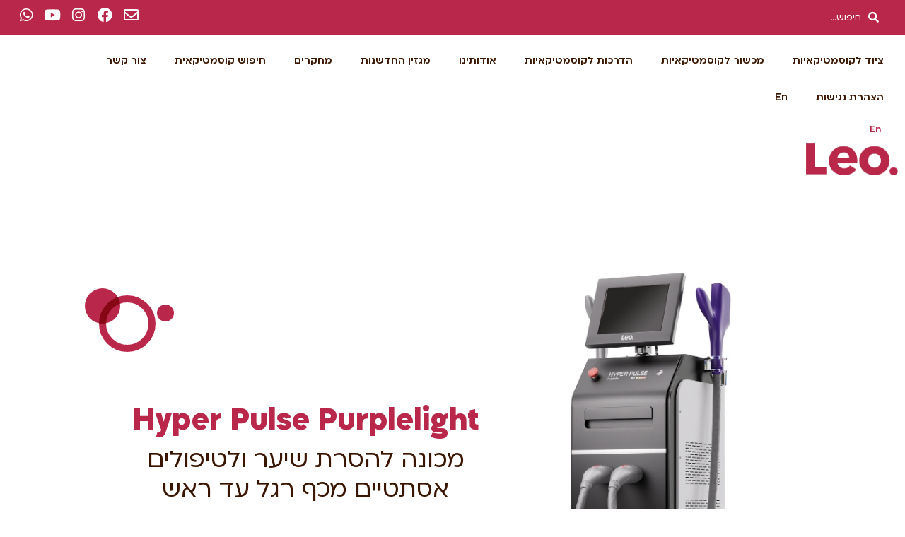

--- FILE ---
content_type: text/html; charset=UTF-8
request_url: https://leonardo-tech.com/%D7%9E%D7%9B%D7%A9%D7%99%D7%A8/hyper-pulse-%D7%94%D7%9E%D7%9B%D7%A9%D7%99%D7%A8-%D7%94%D7%97%D7%93%D7%A9%D7%A0%D7%99-%D7%9C%D7%94%D7%A1%D7%A8%D7%AA-%D7%A9%D7%99%D7%A2%D7%A8-%D7%95%D7%9C%D7%9E%D7%92%D7%95%D7%95%D7%9F-%D7%98%D7%99/
body_size: 60933
content:
<!doctype html>
<html dir="rtl" lang="he-IL">
<head><meta charset="UTF-8"><script>if(navigator.userAgent.match(/MSIE|Internet Explorer/i)||navigator.userAgent.match(/Trident\/7\..*?rv:11/i)){var href=document.location.href;if(!href.match(/[?&]nowprocket/)){if(href.indexOf("?")==-1){if(href.indexOf("#")==-1){document.location.href=href+"?nowprocket=1"}else{document.location.href=href.replace("#","?nowprocket=1#")}}else{if(href.indexOf("#")==-1){document.location.href=href+"&nowprocket=1"}else{document.location.href=href.replace("#","&nowprocket=1#")}}}}</script><script>(()=>{class RocketLazyLoadScripts{constructor(){this.v="2.0.3",this.userEvents=["keydown","keyup","mousedown","mouseup","mousemove","mouseover","mouseenter","mouseout","mouseleave","touchmove","touchstart","touchend","touchcancel","wheel","click","dblclick","input","visibilitychange"],this.attributeEvents=["onblur","onclick","oncontextmenu","ondblclick","onfocus","onmousedown","onmouseenter","onmouseleave","onmousemove","onmouseout","onmouseover","onmouseup","onmousewheel","onscroll","onsubmit"]}async t(){this.i(),this.o(),/iP(ad|hone)/.test(navigator.userAgent)&&this.h(),this.u(),this.l(this),this.m(),this.k(this),this.p(this),this._(),await Promise.all([this.R(),this.L()]),this.lastBreath=Date.now(),this.S(this),this.P(),this.D(),this.O(),this.M(),await this.C(this.delayedScripts.normal),await this.C(this.delayedScripts.defer),await this.C(this.delayedScripts.async),this.F("domReady"),await this.T(),await this.j(),await this.I(),this.F("windowLoad"),await this.A(),window.dispatchEvent(new Event("rocket-allScriptsLoaded")),this.everythingLoaded=!0,this.lastTouchEnd&&await new Promise((t=>setTimeout(t,500-Date.now()+this.lastTouchEnd))),this.H(),this.F("all"),this.U(),this.W()}i(){this.CSPIssue=sessionStorage.getItem("rocketCSPIssue"),document.addEventListener("securitypolicyviolation",(t=>{this.CSPIssue||"script-src-elem"!==t.violatedDirective||"data"!==t.blockedURI||(this.CSPIssue=!0,sessionStorage.setItem("rocketCSPIssue",!0))}),{isRocket:!0})}o(){window.addEventListener("pageshow",(t=>{this.persisted=t.persisted,this.realWindowLoadedFired=!0}),{isRocket:!0}),window.addEventListener("pagehide",(()=>{this.onFirstUserAction=null}),{isRocket:!0})}h(){let t;function e(e){t=e}window.addEventListener("touchstart",e,{isRocket:!0}),window.addEventListener("touchend",(function i(o){Math.abs(o.changedTouches[0].pageX-t.changedTouches[0].pageX)<10&&Math.abs(o.changedTouches[0].pageY-t.changedTouches[0].pageY)<10&&o.timeStamp-t.timeStamp<200&&(o.target.dispatchEvent(new PointerEvent("click",{target:o.target,bubbles:!0,cancelable:!0,detail:1})),event.preventDefault(),window.removeEventListener("touchstart",e,{isRocket:!0}),window.removeEventListener("touchend",i,{isRocket:!0}))}),{isRocket:!0})}q(t){this.userActionTriggered||("mousemove"!==t.type||this.firstMousemoveIgnored?"keyup"===t.type||"mouseover"===t.type||"mouseout"===t.type||(this.userActionTriggered=!0,this.onFirstUserAction&&this.onFirstUserAction()):this.firstMousemoveIgnored=!0),"click"===t.type&&t.preventDefault(),this.savedUserEvents.length>0&&(t.stopPropagation(),t.stopImmediatePropagation()),"touchstart"===this.lastEvent&&"touchend"===t.type&&(this.lastTouchEnd=Date.now()),"click"===t.type&&(this.lastTouchEnd=0),this.lastEvent=t.type,this.savedUserEvents.push(t)}u(){this.savedUserEvents=[],this.userEventHandler=this.q.bind(this),this.userEvents.forEach((t=>window.addEventListener(t,this.userEventHandler,{passive:!1,isRocket:!0})))}U(){this.userEvents.forEach((t=>window.removeEventListener(t,this.userEventHandler,{passive:!1,isRocket:!0}))),this.savedUserEvents.forEach((t=>{t.target.dispatchEvent(new window[t.constructor.name](t.type,t))}))}m(){this.eventsMutationObserver=new MutationObserver((t=>{const e="return false";for(const i of t){if("attributes"===i.type){const t=i.target.getAttribute(i.attributeName);t&&t!==e&&(i.target.setAttribute("data-rocket-"+i.attributeName,t),i.target["rocket"+i.attributeName]=new Function("event",t),i.target.setAttribute(i.attributeName,e))}"childList"===i.type&&i.addedNodes.forEach((t=>{if(t.nodeType===Node.ELEMENT_NODE)for(const i of t.attributes)this.attributeEvents.includes(i.name)&&i.value&&""!==i.value&&(t.setAttribute("data-rocket-"+i.name,i.value),t["rocket"+i.name]=new Function("event",i.value),t.setAttribute(i.name,e))}))}})),this.eventsMutationObserver.observe(document,{subtree:!0,childList:!0,attributeFilter:this.attributeEvents})}H(){this.eventsMutationObserver.disconnect(),this.attributeEvents.forEach((t=>{document.querySelectorAll("[data-rocket-"+t+"]").forEach((e=>{e.setAttribute(t,e.getAttribute("data-rocket-"+t)),e.removeAttribute("data-rocket-"+t)}))}))}k(t){Object.defineProperty(HTMLElement.prototype,"onclick",{get(){return this.rocketonclick||null},set(e){this.rocketonclick=e,this.setAttribute(t.everythingLoaded?"onclick":"data-rocket-onclick","this.rocketonclick(event)")}})}S(t){function e(e,i){let o=e[i];e[i]=null,Object.defineProperty(e,i,{get:()=>o,set(s){t.everythingLoaded?o=s:e["rocket"+i]=o=s}})}e(document,"onreadystatechange"),e(window,"onload"),e(window,"onpageshow");try{Object.defineProperty(document,"readyState",{get:()=>t.rocketReadyState,set(e){t.rocketReadyState=e},configurable:!0}),document.readyState="loading"}catch(t){console.log("WPRocket DJE readyState conflict, bypassing")}}l(t){this.originalAddEventListener=EventTarget.prototype.addEventListener,this.originalRemoveEventListener=EventTarget.prototype.removeEventListener,this.savedEventListeners=[],EventTarget.prototype.addEventListener=function(e,i,o){o&&o.isRocket||!t.B(e,this)&&!t.userEvents.includes(e)||t.B(e,this)&&!t.userActionTriggered||e.startsWith("rocket-")||t.everythingLoaded?t.originalAddEventListener.call(this,e,i,o):t.savedEventListeners.push({target:this,remove:!1,type:e,func:i,options:o})},EventTarget.prototype.removeEventListener=function(e,i,o){o&&o.isRocket||!t.B(e,this)&&!t.userEvents.includes(e)||t.B(e,this)&&!t.userActionTriggered||e.startsWith("rocket-")||t.everythingLoaded?t.originalRemoveEventListener.call(this,e,i,o):t.savedEventListeners.push({target:this,remove:!0,type:e,func:i,options:o})}}F(t){"all"===t&&(EventTarget.prototype.addEventListener=this.originalAddEventListener,EventTarget.prototype.removeEventListener=this.originalRemoveEventListener),this.savedEventListeners=this.savedEventListeners.filter((e=>{let i=e.type,o=e.target||window;return"domReady"===t&&"DOMContentLoaded"!==i&&"readystatechange"!==i||("windowLoad"===t&&"load"!==i&&"readystatechange"!==i&&"pageshow"!==i||(this.B(i,o)&&(i="rocket-"+i),e.remove?o.removeEventListener(i,e.func,e.options):o.addEventListener(i,e.func,e.options),!1))}))}p(t){let e;function i(e){return t.everythingLoaded?e:e.split(" ").map((t=>"load"===t||t.startsWith("load.")?"rocket-jquery-load":t)).join(" ")}function o(o){function s(e){const s=o.fn[e];o.fn[e]=o.fn.init.prototype[e]=function(){return this[0]===window&&t.userActionTriggered&&("string"==typeof arguments[0]||arguments[0]instanceof String?arguments[0]=i(arguments[0]):"object"==typeof arguments[0]&&Object.keys(arguments[0]).forEach((t=>{const e=arguments[0][t];delete arguments[0][t],arguments[0][i(t)]=e}))),s.apply(this,arguments),this}}if(o&&o.fn&&!t.allJQueries.includes(o)){const e={DOMContentLoaded:[],"rocket-DOMContentLoaded":[]};for(const t in e)document.addEventListener(t,(()=>{e[t].forEach((t=>t()))}),{isRocket:!0});o.fn.ready=o.fn.init.prototype.ready=function(i){function s(){parseInt(o.fn.jquery)>2?setTimeout((()=>i.bind(document)(o))):i.bind(document)(o)}return t.realDomReadyFired?!t.userActionTriggered||t.fauxDomReadyFired?s():e["rocket-DOMContentLoaded"].push(s):e.DOMContentLoaded.push(s),o([])},s("on"),s("one"),s("off"),t.allJQueries.push(o)}e=o}t.allJQueries=[],o(window.jQuery),Object.defineProperty(window,"jQuery",{get:()=>e,set(t){o(t)}})}P(){const t=new Map;document.write=document.writeln=function(e){const i=document.currentScript,o=document.createRange(),s=i.parentElement;let n=t.get(i);void 0===n&&(n=i.nextSibling,t.set(i,n));const c=document.createDocumentFragment();o.setStart(c,0),c.appendChild(o.createContextualFragment(e)),s.insertBefore(c,n)}}async R(){return new Promise((t=>{this.userActionTriggered?t():this.onFirstUserAction=t}))}async L(){return new Promise((t=>{document.addEventListener("DOMContentLoaded",(()=>{this.realDomReadyFired=!0,t()}),{isRocket:!0})}))}async I(){return this.realWindowLoadedFired?Promise.resolve():new Promise((t=>{window.addEventListener("load",t,{isRocket:!0})}))}M(){this.pendingScripts=[];this.scriptsMutationObserver=new MutationObserver((t=>{for(const e of t)e.addedNodes.forEach((t=>{"SCRIPT"!==t.tagName||t.noModule||t.isWPRocket||this.pendingScripts.push({script:t,promise:new Promise((e=>{const i=()=>{const i=this.pendingScripts.findIndex((e=>e.script===t));i>=0&&this.pendingScripts.splice(i,1),e()};t.addEventListener("load",i,{isRocket:!0}),t.addEventListener("error",i,{isRocket:!0}),setTimeout(i,1e3)}))})}))})),this.scriptsMutationObserver.observe(document,{childList:!0,subtree:!0})}async j(){await this.J(),this.pendingScripts.length?(await this.pendingScripts[0].promise,await this.j()):this.scriptsMutationObserver.disconnect()}D(){this.delayedScripts={normal:[],async:[],defer:[]},document.querySelectorAll("script[type$=rocketlazyloadscript]").forEach((t=>{t.hasAttribute("data-rocket-src")?t.hasAttribute("async")&&!1!==t.async?this.delayedScripts.async.push(t):t.hasAttribute("defer")&&!1!==t.defer||"module"===t.getAttribute("data-rocket-type")?this.delayedScripts.defer.push(t):this.delayedScripts.normal.push(t):this.delayedScripts.normal.push(t)}))}async _(){await this.L();let t=[];document.querySelectorAll("script[type$=rocketlazyloadscript][data-rocket-src]").forEach((e=>{let i=e.getAttribute("data-rocket-src");if(i&&!i.startsWith("data:")){i.startsWith("//")&&(i=location.protocol+i);try{const o=new URL(i).origin;o!==location.origin&&t.push({src:o,crossOrigin:e.crossOrigin||"module"===e.getAttribute("data-rocket-type")})}catch(t){}}})),t=[...new Map(t.map((t=>[JSON.stringify(t),t]))).values()],this.N(t,"preconnect")}async $(t){if(await this.G(),!0!==t.noModule||!("noModule"in HTMLScriptElement.prototype))return new Promise((e=>{let i;function o(){(i||t).setAttribute("data-rocket-status","executed"),e()}try{if(navigator.userAgent.includes("Firefox/")||""===navigator.vendor||this.CSPIssue)i=document.createElement("script"),[...t.attributes].forEach((t=>{let e=t.nodeName;"type"!==e&&("data-rocket-type"===e&&(e="type"),"data-rocket-src"===e&&(e="src"),i.setAttribute(e,t.nodeValue))})),t.text&&(i.text=t.text),t.nonce&&(i.nonce=t.nonce),i.hasAttribute("src")?(i.addEventListener("load",o,{isRocket:!0}),i.addEventListener("error",(()=>{i.setAttribute("data-rocket-status","failed-network"),e()}),{isRocket:!0}),setTimeout((()=>{i.isConnected||e()}),1)):(i.text=t.text,o()),i.isWPRocket=!0,t.parentNode.replaceChild(i,t);else{const i=t.getAttribute("data-rocket-type"),s=t.getAttribute("data-rocket-src");i?(t.type=i,t.removeAttribute("data-rocket-type")):t.removeAttribute("type"),t.addEventListener("load",o,{isRocket:!0}),t.addEventListener("error",(i=>{this.CSPIssue&&i.target.src.startsWith("data:")?(console.log("WPRocket: CSP fallback activated"),t.removeAttribute("src"),this.$(t).then(e)):(t.setAttribute("data-rocket-status","failed-network"),e())}),{isRocket:!0}),s?(t.fetchPriority="high",t.removeAttribute("data-rocket-src"),t.src=s):t.src="data:text/javascript;base64,"+window.btoa(unescape(encodeURIComponent(t.text)))}}catch(i){t.setAttribute("data-rocket-status","failed-transform"),e()}}));t.setAttribute("data-rocket-status","skipped")}async C(t){const e=t.shift();return e?(e.isConnected&&await this.$(e),this.C(t)):Promise.resolve()}O(){this.N([...this.delayedScripts.normal,...this.delayedScripts.defer,...this.delayedScripts.async],"preload")}N(t,e){this.trash=this.trash||[];let i=!0;var o=document.createDocumentFragment();t.forEach((t=>{const s=t.getAttribute&&t.getAttribute("data-rocket-src")||t.src;if(s&&!s.startsWith("data:")){const n=document.createElement("link");n.href=s,n.rel=e,"preconnect"!==e&&(n.as="script",n.fetchPriority=i?"high":"low"),t.getAttribute&&"module"===t.getAttribute("data-rocket-type")&&(n.crossOrigin=!0),t.crossOrigin&&(n.crossOrigin=t.crossOrigin),t.integrity&&(n.integrity=t.integrity),t.nonce&&(n.nonce=t.nonce),o.appendChild(n),this.trash.push(n),i=!1}})),document.head.appendChild(o)}W(){this.trash.forEach((t=>t.remove()))}async T(){try{document.readyState="interactive"}catch(t){}this.fauxDomReadyFired=!0;try{await this.G(),document.dispatchEvent(new Event("rocket-readystatechange")),await this.G(),document.rocketonreadystatechange&&document.rocketonreadystatechange(),await this.G(),document.dispatchEvent(new Event("rocket-DOMContentLoaded")),await this.G(),window.dispatchEvent(new Event("rocket-DOMContentLoaded"))}catch(t){console.error(t)}}async A(){try{document.readyState="complete"}catch(t){}try{await this.G(),document.dispatchEvent(new Event("rocket-readystatechange")),await this.G(),document.rocketonreadystatechange&&document.rocketonreadystatechange(),await this.G(),window.dispatchEvent(new Event("rocket-load")),await this.G(),window.rocketonload&&window.rocketonload(),await this.G(),this.allJQueries.forEach((t=>t(window).trigger("rocket-jquery-load"))),await this.G();const t=new Event("rocket-pageshow");t.persisted=this.persisted,window.dispatchEvent(t),await this.G(),window.rocketonpageshow&&window.rocketonpageshow({persisted:this.persisted})}catch(t){console.error(t)}}async G(){Date.now()-this.lastBreath>45&&(await this.J(),this.lastBreath=Date.now())}async J(){return document.hidden?new Promise((t=>setTimeout(t))):new Promise((t=>requestAnimationFrame(t)))}B(t,e){return e===document&&"readystatechange"===t||(e===document&&"DOMContentLoaded"===t||(e===window&&"DOMContentLoaded"===t||(e===window&&"load"===t||e===window&&"pageshow"===t)))}static run(){(new RocketLazyLoadScripts).t()}}RocketLazyLoadScripts.run()})();</script>
	
	<meta name="viewport" content="width=device-width, initial-scale=1">
	<link rel="profile" href="https://gmpg.org/xfn/11">
	<meta name='robots' content='index, follow, max-image-preview:large, max-snippet:-1, max-video-preview:-1' />
	<style>img:is([sizes="auto" i], [sizes^="auto," i]) { contain-intrinsic-size: 3000px 1500px }</style>
	<link rel="alternate" hreflang="he" href="https://leonardo-tech.com/מכשיר/hyper-pulse-%d7%94%d7%9e%d7%9b%d7%a9%d7%99%d7%a8-%d7%94%d7%97%d7%93%d7%a9%d7%a0%d7%99-%d7%9c%d7%94%d7%a1%d7%a8%d7%aa-%d7%a9%d7%99%d7%a2%d7%a8-%d7%95%d7%9c%d7%9e%d7%92%d7%95%d7%95%d7%9f-%d7%98%d7%99/" />
<link rel="alternate" hreflang="en" href="https://en.leonardo-tech.com/device/hyper-pulse-a-l-t-a-revolutionary-handpiece-for-body-skin-tightening-treatments/" />
<link rel="alternate" hreflang="x-default" href="https://leonardo-tech.com/מכשיר/hyper-pulse-%d7%94%d7%9e%d7%9b%d7%a9%d7%99%d7%a8-%d7%94%d7%97%d7%93%d7%a9%d7%a0%d7%99-%d7%9c%d7%94%d7%a1%d7%a8%d7%aa-%d7%a9%d7%99%d7%a2%d7%a8-%d7%95%d7%9c%d7%9e%d7%92%d7%95%d7%95%d7%9f-%d7%98%d7%99/" />

<!-- Google Tag Manager for WordPress by gtm4wp.com -->
<script data-cfasync="false" data-pagespeed-no-defer>
	var gtm4wp_datalayer_name = "dataLayer";
	var dataLayer = dataLayer || [];
</script>
<!-- End Google Tag Manager for WordPress by gtm4wp.com -->
	<!-- This site is optimized with the Yoast SEO plugin v25.1 - https://yoast.com/wordpress/plugins/seo/ -->
	<title>Hyper Pulse Purplelight, מכונה להסרת שיער - Leonardo ציוד לקוסמטיקאיות</title><link rel="preload" data-rocket-preload as="image" href="https://leonardo-tech.com/wp-content/uploads/2021/12/%D7%A4%D7%A8%D7%A4%D7%9C%D7%99%D7%99%D7%98-%D7%9C%D7%90%D7%AA%D7%A8-%D7%9C%D7%90%D7%95.jpg" imagesrcset="https://leonardo-tech.com/wp-content/uploads/2021/12/פרפלייט-לאתר-לאו.jpg 600w, https://leonardo-tech.com/wp-content/uploads/2021/12/פרפלייט-לאתר-לאו-300x300.jpg 300w, https://leonardo-tech.com/wp-content/uploads/2021/12/פרפלייט-לאתר-לאו-150x150.jpg 150w, https://leonardo-tech.com/wp-content/uploads/2021/12/פרפלייט-לאתר-לאו-100x100.jpg 100w" imagesizes="(max-width: 600px) 100vw, 600px" fetchpriority="high">
	<meta name="description" content="המכשיר החדשני להסרת שיער ולמגוון טיפולי גוף ועור Body Skin Tightening, המשלב במדויק אורכי גל שונים, בתדרים ספציפיים ובמנות אנרגיה מדויקות. במערכת היפר־פולס זו שולבה טכנולוגיית BST, המשפעלת את רקמות העור באופן טבעי, ללא שימוש בחומרים כימיים או פעילות פולשנית, היא אינה מצריכה הכנה מיוחדת וזמן החלמה. הטיפול במערכת מתאים לאזורים בהם קיים רפיון עור, חוסר ברק וחיות, גוון עור פגום, קמטים וקמטוטים. המערכת עושה שימוש בטכנולוגיית ה־ALT החדשנית – קרן אור מתקדמת, המספקת 7 הבזקי אור רבי־עוצמה בשנייה אחת באופן בטוח יותר ומהיר הרבה יותר.  שימוש בטכנולוגיית ה ALT במרפאות דרמטולוגיות ואסטטיות חיוני וניתן לשלבו עם טיפולים אסתטיים וטכנולוגיים נוספים. ה ALT - טכנולוגיית פוליכרומטית, שאינה אבלטיבית או פולשנית, מאפשרת טיפול במגוון רחב של אינדיקציות רקמתיות בעור הגוף והפנים. לטכנולוגיה מבנה פולסים ייחודי ומדויק המאפשר העברת אנרגיה באופן סלקטיבי ומדויק אל הכרומופורים ביעד הטיפולי בעומק רקמות העור השונות.  בזכות היותה לא אבלטיבית, זמן ההחלמה קצר ותופעות הלוואי מופחתות משמעותית. אינה מחייבת הכנות מיוחדות ואינה משביתה זמן לאחר טיפול.  תכונות אלו מסייעות להגדלת רווחי הקליניקה בצורה משמעותית. במכשיר, נעשה שימוש בטכנולוגיית קירור ראשונה מסוגה, המאפשרת באמצעות הקפאה ממוקדת, אלחוש מתמשך לזמן רב יותר לאורך הטיפול ובכך הופכת אותו לטיפול ללא כאבים המסב מינימום תופעות לוואי. ידית העבודה הארגונומית, תורמת אף היא בצורה מהותית למתן טיפול קל ויעיל יותר. השימוש אינו מצריך ידע רפואי מעמיק והוא בטיחותי על פי סטנדרטיים ישראלים בינלאומיים.  &nbsp;  &nbsp; לפרטים נוספים, היכנסו &gt;&gt;" />
	<link rel="canonical" href="https://leonardo-tech.com/מכשיר/hyper-pulse-%d7%94%d7%9e%d7%9b%d7%a9%d7%99%d7%a8-%d7%94%d7%97%d7%93%d7%a9%d7%a0%d7%99-%d7%9c%d7%94%d7%a1%d7%a8%d7%aa-%d7%a9%d7%99%d7%a2%d7%a8-%d7%95%d7%9c%d7%9e%d7%92%d7%95%d7%95%d7%9f-%d7%98%d7%99/" />
	<meta property="og:locale" content="he_IL" />
	<meta property="og:type" content="article" />
	<meta property="og:title" content="Hyper Pulse Purplelight, מכונה להסרת שיער - Leonardo ציוד לקוסמטיקאיות" />
	<meta property="og:description" content="המכשיר החדשני להסרת שיער ולמגוון טיפולי גוף ועור Body Skin Tightening, המשלב במדויק אורכי גל שונים, בתדרים ספציפיים ובמנות אנרגיה מדויקות. במערכת היפר־פולס זו שולבה טכנולוגיית BST, המשפעלת את רקמות העור באופן טבעי, ללא שימוש בחומרים כימיים או פעילות פולשנית, היא אינה מצריכה הכנה מיוחדת וזמן החלמה. הטיפול במערכת מתאים לאזורים בהם קיים רפיון עור, חוסר ברק וחיות, גוון עור פגום, קמטים וקמטוטים. המערכת עושה שימוש בטכנולוגיית ה־ALT החדשנית – קרן אור מתקדמת, המספקת 7 הבזקי אור רבי־עוצמה בשנייה אחת באופן בטוח יותר ומהיר הרבה יותר.  שימוש בטכנולוגיית ה ALT במרפאות דרמטולוגיות ואסטטיות חיוני וניתן לשלבו עם טיפולים אסתטיים וטכנולוגיים נוספים. ה ALT - טכנולוגיית פוליכרומטית, שאינה אבלטיבית או פולשנית, מאפשרת טיפול במגוון רחב של אינדיקציות רקמתיות בעור הגוף והפנים. לטכנולוגיה מבנה פולסים ייחודי ומדויק המאפשר העברת אנרגיה באופן סלקטיבי ומדויק אל הכרומופורים ביעד הטיפולי בעומק רקמות העור השונות.  בזכות היותה לא אבלטיבית, זמן ההחלמה קצר ותופעות הלוואי מופחתות משמעותית. אינה מחייבת הכנות מיוחדות ואינה משביתה זמן לאחר טיפול.  תכונות אלו מסייעות להגדלת רווחי הקליניקה בצורה משמעותית. במכשיר, נעשה שימוש בטכנולוגיית קירור ראשונה מסוגה, המאפשרת באמצעות הקפאה ממוקדת, אלחוש מתמשך לזמן רב יותר לאורך הטיפול ובכך הופכת אותו לטיפול ללא כאבים המסב מינימום תופעות לוואי. ידית העבודה הארגונומית, תורמת אף היא בצורה מהותית למתן טיפול קל ויעיל יותר. השימוש אינו מצריך ידע רפואי מעמיק והוא בטיחותי על פי סטנדרטיים ישראלים בינלאומיים.  &nbsp;  &nbsp; לפרטים נוספים, היכנסו &gt;&gt;" />
	<meta property="og:url" content="https://leonardo-tech.com/מכשיר/hyper-pulse-%d7%94%d7%9e%d7%9b%d7%a9%d7%99%d7%a8-%d7%94%d7%97%d7%93%d7%a9%d7%a0%d7%99-%d7%9c%d7%94%d7%a1%d7%a8%d7%aa-%d7%a9%d7%99%d7%a2%d7%a8-%d7%95%d7%9c%d7%9e%d7%92%d7%95%d7%95%d7%9f-%d7%98%d7%99/" />
	<meta property="og:site_name" content="Leonardo" />
	<meta property="article:modified_time" content="2024-10-31T08:30:55+00:00" />
	<meta property="og:image" content="https://leonardo-tech.com/wp-content/uploads/2021/12/פרפלייט-לאתר-לאו.jpg" />
	<meta property="og:image:width" content="600" />
	<meta property="og:image:height" content="600" />
	<meta property="og:image:type" content="image/jpeg" />
	<meta name="twitter:card" content="summary_large_image" />
	<meta name="twitter:label1" content="זמן קריאה מוערך" />
	<meta name="twitter:data1" content="5 דקות" />
	<script type="application/ld+json" class="yoast-schema-graph">{"@context":"https://schema.org","@graph":[{"@type":"WebPage","@id":"https://leonardo-tech.com/מכשיר/hyper-pulse-%d7%94%d7%9e%d7%9b%d7%a9%d7%99%d7%a8-%d7%94%d7%97%d7%93%d7%a9%d7%a0%d7%99-%d7%9c%d7%94%d7%a1%d7%a8%d7%aa-%d7%a9%d7%99%d7%a2%d7%a8-%d7%95%d7%9c%d7%9e%d7%92%d7%95%d7%95%d7%9f-%d7%98%d7%99/","url":"https://leonardo-tech.com/מכשיר/hyper-pulse-%d7%94%d7%9e%d7%9b%d7%a9%d7%99%d7%a8-%d7%94%d7%97%d7%93%d7%a9%d7%a0%d7%99-%d7%9c%d7%94%d7%a1%d7%a8%d7%aa-%d7%a9%d7%99%d7%a2%d7%a8-%d7%95%d7%9c%d7%9e%d7%92%d7%95%d7%95%d7%9f-%d7%98%d7%99/","name":"Hyper Pulse Purplelight, מכונה להסרת שיער - Leonardo ציוד לקוסמטיקאיות","isPartOf":{"@id":"https://leonardo-tech.com/#website"},"primaryImageOfPage":{"@id":"https://leonardo-tech.com/מכשיר/hyper-pulse-%d7%94%d7%9e%d7%9b%d7%a9%d7%99%d7%a8-%d7%94%d7%97%d7%93%d7%a9%d7%a0%d7%99-%d7%9c%d7%94%d7%a1%d7%a8%d7%aa-%d7%a9%d7%99%d7%a2%d7%a8-%d7%95%d7%9c%d7%9e%d7%92%d7%95%d7%95%d7%9f-%d7%98%d7%99/#primaryimage"},"image":{"@id":"https://leonardo-tech.com/מכשיר/hyper-pulse-%d7%94%d7%9e%d7%9b%d7%a9%d7%99%d7%a8-%d7%94%d7%97%d7%93%d7%a9%d7%a0%d7%99-%d7%9c%d7%94%d7%a1%d7%a8%d7%aa-%d7%a9%d7%99%d7%a2%d7%a8-%d7%95%d7%9c%d7%9e%d7%92%d7%95%d7%95%d7%9f-%d7%98%d7%99/#primaryimage"},"thumbnailUrl":"https://leonardo-tech.com/wp-content/uploads/2021/12/פרפלייט-לאתר-לאו.jpg","datePublished":"2021-12-29T13:07:14+00:00","dateModified":"2024-10-31T08:30:55+00:00","description":"המכשיר החדשני להסרת שיער ולמגוון טיפולי גוף ועור Body Skin Tightening, המשלב במדויק אורכי גל שונים, בתדרים ספציפיים ובמנות אנרגיה מדויקות. במערכת היפר־פולס זו שולבה טכנולוגיית BST, המשפעלת את רקמות העור באופן טבעי, ללא שימוש בחומרים כימיים או פעילות פולשנית, היא אינה מצריכה הכנה מיוחדת וזמן החלמה. הטיפול במערכת מתאים לאזורים בהם קיים רפיון עור, חוסר ברק וחיות, גוון עור פגום, קמטים וקמטוטים. המערכת עושה שימוש בטכנולוגיית ה־ALT החדשנית – קרן אור מתקדמת, המספקת 7 הבזקי אור רבי־עוצמה בשנייה אחת באופן בטוח יותר ומהיר הרבה יותר. שימוש בטכנולוגיית ה ALT במרפאות דרמטולוגיות ואסטטיות חיוני וניתן לשלבו עם טיפולים אסתטיים וטכנולוגיים נוספים. ה ALT - טכנולוגיית פוליכרומטית, שאינה אבלטיבית או פולשנית, מאפשרת טיפול במגוון רחב של אינדיקציות רקמתיות בעור הגוף והפנים. לטכנולוגיה מבנה פולסים ייחודי ומדויק המאפשר העברת אנרגיה באופן סלקטיבי ומדויק אל הכרומופורים ביעד הטיפולי בעומק רקמות העור השונות.  בזכות היותה לא אבלטיבית, זמן ההחלמה קצר ותופעות הלוואי מופחתות משמעותית. אינה מחייבת הכנות מיוחדות ואינה משביתה זמן לאחר טיפול. תכונות אלו מסייעות להגדלת רווחי הקליניקה בצורה משמעותית. במכשיר, נעשה שימוש בטכנולוגיית קירור ראשונה מסוגה, המאפשרת באמצעות הקפאה ממוקדת, אלחוש מתמשך לזמן רב יותר לאורך הטיפול ובכך הופכת אותו לטיפול ללא כאבים המסב מינימום תופעות לוואי. ידית העבודה הארגונומית, תורמת אף היא בצורה מהותית למתן טיפול קל ויעיל יותר. השימוש אינו מצריך ידע רפואי מעמיק והוא בטיחותי על פי סטנדרטיים ישראלים בינלאומיים. &nbsp; &nbsp; לפרטים נוספים, היכנסו >>","breadcrumb":{"@id":"https://leonardo-tech.com/מכשיר/hyper-pulse-%d7%94%d7%9e%d7%9b%d7%a9%d7%99%d7%a8-%d7%94%d7%97%d7%93%d7%a9%d7%a0%d7%99-%d7%9c%d7%94%d7%a1%d7%a8%d7%aa-%d7%a9%d7%99%d7%a2%d7%a8-%d7%95%d7%9c%d7%9e%d7%92%d7%95%d7%95%d7%9f-%d7%98%d7%99/#breadcrumb"},"inLanguage":"he-IL","potentialAction":[{"@type":"ReadAction","target":["https://leonardo-tech.com/מכשיר/hyper-pulse-%d7%94%d7%9e%d7%9b%d7%a9%d7%99%d7%a8-%d7%94%d7%97%d7%93%d7%a9%d7%a0%d7%99-%d7%9c%d7%94%d7%a1%d7%a8%d7%aa-%d7%a9%d7%99%d7%a2%d7%a8-%d7%95%d7%9c%d7%9e%d7%92%d7%95%d7%95%d7%9f-%d7%98%d7%99/"]}]},{"@type":"ImageObject","inLanguage":"he-IL","@id":"https://leonardo-tech.com/מכשיר/hyper-pulse-%d7%94%d7%9e%d7%9b%d7%a9%d7%99%d7%a8-%d7%94%d7%97%d7%93%d7%a9%d7%a0%d7%99-%d7%9c%d7%94%d7%a1%d7%a8%d7%aa-%d7%a9%d7%99%d7%a2%d7%a8-%d7%95%d7%9c%d7%9e%d7%92%d7%95%d7%95%d7%9f-%d7%98%d7%99/#primaryimage","url":"https://leonardo-tech.com/wp-content/uploads/2021/12/פרפלייט-לאתר-לאו.jpg","contentUrl":"https://leonardo-tech.com/wp-content/uploads/2021/12/פרפלייט-לאתר-לאו.jpg","width":600,"height":600,"caption":"מכונה להסרת שיער purplelight"},{"@type":"BreadcrumbList","@id":"https://leonardo-tech.com/מכשיר/hyper-pulse-%d7%94%d7%9e%d7%9b%d7%a9%d7%99%d7%a8-%d7%94%d7%97%d7%93%d7%a9%d7%a0%d7%99-%d7%9c%d7%94%d7%a1%d7%a8%d7%aa-%d7%a9%d7%99%d7%a2%d7%a8-%d7%95%d7%9c%d7%9e%d7%92%d7%95%d7%95%d7%9f-%d7%98%d7%99/#breadcrumb","itemListElement":[{"@type":"ListItem","position":1,"name":"דף הבית","item":"https://leonardo-tech.com/"},{"@type":"ListItem","position":2,"name":"מכשיר להסרת שיער וטיפולי מרקם עור Hyper Pulse Purplelight"}]},{"@type":"WebSite","@id":"https://leonardo-tech.com/#website","url":"https://leonardo-tech.com/","name":"Leonardo","description":"ציוד מקצועי לקוסמטיקאיות ומכוני יופי","publisher":{"@id":"https://leonardo-tech.com/#organization"},"potentialAction":[{"@type":"SearchAction","target":{"@type":"EntryPoint","urlTemplate":"https://leonardo-tech.com/?s={search_term_string}"},"query-input":{"@type":"PropertyValueSpecification","valueRequired":true,"valueName":"search_term_string"}}],"inLanguage":"he-IL"},{"@type":"Organization","@id":"https://leonardo-tech.com/#organization","name":"Leonardo - ציוד מקצועי לקוסמטיקאיות ומכוני יופי","url":"https://leonardo-tech.com/","logo":{"@type":"ImageObject","inLanguage":"he-IL","@id":"https://leonardo-tech.com/#/schema/logo/image/","url":"https://leonardo-tech.com/wp-content/uploads/2019/06/logo.png","contentUrl":"https://leonardo-tech.com/wp-content/uploads/2019/06/logo.png","width":300,"height":103,"caption":"Leonardo - ציוד מקצועי לקוסמטיקאיות ומכוני יופי"},"image":{"@id":"https://leonardo-tech.com/#/schema/logo/image/"}}]}</script>
	<!-- / Yoast SEO plugin. -->


<script type="rocketlazyloadscript" data-rocket-type='application/javascript'  id='pys-version-script'>console.log('PixelYourSite Free version 10.2.1');</script>
<link rel='dns-prefetch' href='//cdn.elementor.com' />

<link rel="alternate" type="application/rss+xml" title="Leonardo &laquo; פיד‏" href="https://leonardo-tech.com/feed/" />
<link rel="alternate" type="application/rss+xml" title="Leonardo &laquo; פיד תגובות‏" href="https://leonardo-tech.com/comments/feed/" />
<style id='wp-emoji-styles-inline-css'>

	img.wp-smiley, img.emoji {
		display: inline !important;
		border: none !important;
		box-shadow: none !important;
		height: 1em !important;
		width: 1em !important;
		margin: 0 0.07em !important;
		vertical-align: -0.1em !important;
		background: none !important;
		padding: 0 !important;
	}
</style>
<link rel='stylesheet' id='wp-block-library-rtl-css' href='https://leonardo-tech.com/wp-includes/css/dist/block-library/style-rtl.min.css?ver=6.8.3' media='all' />
<style id='joinchat-button-style-inline-css'>
.wp-block-joinchat-button{border:none!important;text-align:center}.wp-block-joinchat-button figure{display:table;margin:0 auto;padding:0}.wp-block-joinchat-button figcaption{font:normal normal 400 .6em/2em var(--wp--preset--font-family--system-font,sans-serif);margin:0;padding:0}.wp-block-joinchat-button .joinchat-button__qr{background-color:#fff;border:6px solid #25d366;border-radius:30px;box-sizing:content-box;display:block;height:200px;margin:auto;overflow:hidden;padding:10px;width:200px}.wp-block-joinchat-button .joinchat-button__qr canvas,.wp-block-joinchat-button .joinchat-button__qr img{display:block;margin:auto}.wp-block-joinchat-button .joinchat-button__link{align-items:center;background-color:#25d366;border:6px solid #25d366;border-radius:30px;display:inline-flex;flex-flow:row nowrap;justify-content:center;line-height:1.25em;margin:0 auto;text-decoration:none}.wp-block-joinchat-button .joinchat-button__link:before{background:transparent var(--joinchat-ico) no-repeat center;background-size:100%;content:"";display:block;height:1.5em;margin:-.75em .75em -.75em 0;width:1.5em}.wp-block-joinchat-button figure+.joinchat-button__link{margin-top:10px}@media (orientation:landscape)and (min-height:481px),(orientation:portrait)and (min-width:481px){.wp-block-joinchat-button.joinchat-button--qr-only figure+.joinchat-button__link{display:none}}@media (max-width:480px),(orientation:landscape)and (max-height:480px){.wp-block-joinchat-button figure{display:none}}

</style>
<link data-minify="1" rel='stylesheet' id='jet-engine-frontend-css' href='https://leonardo-tech.com/wp-content/cache/min/1/wp-content/plugins/jet-engine/assets/css/frontend.css?ver=1753080994' media='all' />
<style id='global-styles-inline-css'>
:root{--wp--preset--aspect-ratio--square: 1;--wp--preset--aspect-ratio--4-3: 4/3;--wp--preset--aspect-ratio--3-4: 3/4;--wp--preset--aspect-ratio--3-2: 3/2;--wp--preset--aspect-ratio--2-3: 2/3;--wp--preset--aspect-ratio--16-9: 16/9;--wp--preset--aspect-ratio--9-16: 9/16;--wp--preset--color--black: #000000;--wp--preset--color--cyan-bluish-gray: #abb8c3;--wp--preset--color--white: #ffffff;--wp--preset--color--pale-pink: #f78da7;--wp--preset--color--vivid-red: #cf2e2e;--wp--preset--color--luminous-vivid-orange: #ff6900;--wp--preset--color--luminous-vivid-amber: #fcb900;--wp--preset--color--light-green-cyan: #7bdcb5;--wp--preset--color--vivid-green-cyan: #00d084;--wp--preset--color--pale-cyan-blue: #8ed1fc;--wp--preset--color--vivid-cyan-blue: #0693e3;--wp--preset--color--vivid-purple: #9b51e0;--wp--preset--gradient--vivid-cyan-blue-to-vivid-purple: linear-gradient(135deg,rgba(6,147,227,1) 0%,rgb(155,81,224) 100%);--wp--preset--gradient--light-green-cyan-to-vivid-green-cyan: linear-gradient(135deg,rgb(122,220,180) 0%,rgb(0,208,130) 100%);--wp--preset--gradient--luminous-vivid-amber-to-luminous-vivid-orange: linear-gradient(135deg,rgba(252,185,0,1) 0%,rgba(255,105,0,1) 100%);--wp--preset--gradient--luminous-vivid-orange-to-vivid-red: linear-gradient(135deg,rgba(255,105,0,1) 0%,rgb(207,46,46) 100%);--wp--preset--gradient--very-light-gray-to-cyan-bluish-gray: linear-gradient(135deg,rgb(238,238,238) 0%,rgb(169,184,195) 100%);--wp--preset--gradient--cool-to-warm-spectrum: linear-gradient(135deg,rgb(74,234,220) 0%,rgb(151,120,209) 20%,rgb(207,42,186) 40%,rgb(238,44,130) 60%,rgb(251,105,98) 80%,rgb(254,248,76) 100%);--wp--preset--gradient--blush-light-purple: linear-gradient(135deg,rgb(255,206,236) 0%,rgb(152,150,240) 100%);--wp--preset--gradient--blush-bordeaux: linear-gradient(135deg,rgb(254,205,165) 0%,rgb(254,45,45) 50%,rgb(107,0,62) 100%);--wp--preset--gradient--luminous-dusk: linear-gradient(135deg,rgb(255,203,112) 0%,rgb(199,81,192) 50%,rgb(65,88,208) 100%);--wp--preset--gradient--pale-ocean: linear-gradient(135deg,rgb(255,245,203) 0%,rgb(182,227,212) 50%,rgb(51,167,181) 100%);--wp--preset--gradient--electric-grass: linear-gradient(135deg,rgb(202,248,128) 0%,rgb(113,206,126) 100%);--wp--preset--gradient--midnight: linear-gradient(135deg,rgb(2,3,129) 0%,rgb(40,116,252) 100%);--wp--preset--font-size--small: 13px;--wp--preset--font-size--medium: 20px;--wp--preset--font-size--large: 36px;--wp--preset--font-size--x-large: 42px;--wp--preset--spacing--20: 0.44rem;--wp--preset--spacing--30: 0.67rem;--wp--preset--spacing--40: 1rem;--wp--preset--spacing--50: 1.5rem;--wp--preset--spacing--60: 2.25rem;--wp--preset--spacing--70: 3.38rem;--wp--preset--spacing--80: 5.06rem;--wp--preset--shadow--natural: 6px 6px 9px rgba(0, 0, 0, 0.2);--wp--preset--shadow--deep: 12px 12px 50px rgba(0, 0, 0, 0.4);--wp--preset--shadow--sharp: 6px 6px 0px rgba(0, 0, 0, 0.2);--wp--preset--shadow--outlined: 6px 6px 0px -3px rgba(255, 255, 255, 1), 6px 6px rgba(0, 0, 0, 1);--wp--preset--shadow--crisp: 6px 6px 0px rgba(0, 0, 0, 1);}:root { --wp--style--global--content-size: 800px;--wp--style--global--wide-size: 1200px; }:where(body) { margin: 0; }.wp-site-blocks > .alignleft { float: left; margin-right: 2em; }.wp-site-blocks > .alignright { float: right; margin-left: 2em; }.wp-site-blocks > .aligncenter { justify-content: center; margin-left: auto; margin-right: auto; }:where(.wp-site-blocks) > * { margin-block-start: 24px; margin-block-end: 0; }:where(.wp-site-blocks) > :first-child { margin-block-start: 0; }:where(.wp-site-blocks) > :last-child { margin-block-end: 0; }:root { --wp--style--block-gap: 24px; }:root :where(.is-layout-flow) > :first-child{margin-block-start: 0;}:root :where(.is-layout-flow) > :last-child{margin-block-end: 0;}:root :where(.is-layout-flow) > *{margin-block-start: 24px;margin-block-end: 0;}:root :where(.is-layout-constrained) > :first-child{margin-block-start: 0;}:root :where(.is-layout-constrained) > :last-child{margin-block-end: 0;}:root :where(.is-layout-constrained) > *{margin-block-start: 24px;margin-block-end: 0;}:root :where(.is-layout-flex){gap: 24px;}:root :where(.is-layout-grid){gap: 24px;}.is-layout-flow > .alignleft{float: left;margin-inline-start: 0;margin-inline-end: 2em;}.is-layout-flow > .alignright{float: right;margin-inline-start: 2em;margin-inline-end: 0;}.is-layout-flow > .aligncenter{margin-left: auto !important;margin-right: auto !important;}.is-layout-constrained > .alignleft{float: left;margin-inline-start: 0;margin-inline-end: 2em;}.is-layout-constrained > .alignright{float: right;margin-inline-start: 2em;margin-inline-end: 0;}.is-layout-constrained > .aligncenter{margin-left: auto !important;margin-right: auto !important;}.is-layout-constrained > :where(:not(.alignleft):not(.alignright):not(.alignfull)){max-width: var(--wp--style--global--content-size);margin-left: auto !important;margin-right: auto !important;}.is-layout-constrained > .alignwide{max-width: var(--wp--style--global--wide-size);}body .is-layout-flex{display: flex;}.is-layout-flex{flex-wrap: wrap;align-items: center;}.is-layout-flex > :is(*, div){margin: 0;}body .is-layout-grid{display: grid;}.is-layout-grid > :is(*, div){margin: 0;}body{padding-top: 0px;padding-right: 0px;padding-bottom: 0px;padding-left: 0px;}a:where(:not(.wp-element-button)){text-decoration: underline;}:root :where(.wp-element-button, .wp-block-button__link){background-color: #32373c;border-width: 0;color: #fff;font-family: inherit;font-size: inherit;line-height: inherit;padding: calc(0.667em + 2px) calc(1.333em + 2px);text-decoration: none;}.has-black-color{color: var(--wp--preset--color--black) !important;}.has-cyan-bluish-gray-color{color: var(--wp--preset--color--cyan-bluish-gray) !important;}.has-white-color{color: var(--wp--preset--color--white) !important;}.has-pale-pink-color{color: var(--wp--preset--color--pale-pink) !important;}.has-vivid-red-color{color: var(--wp--preset--color--vivid-red) !important;}.has-luminous-vivid-orange-color{color: var(--wp--preset--color--luminous-vivid-orange) !important;}.has-luminous-vivid-amber-color{color: var(--wp--preset--color--luminous-vivid-amber) !important;}.has-light-green-cyan-color{color: var(--wp--preset--color--light-green-cyan) !important;}.has-vivid-green-cyan-color{color: var(--wp--preset--color--vivid-green-cyan) !important;}.has-pale-cyan-blue-color{color: var(--wp--preset--color--pale-cyan-blue) !important;}.has-vivid-cyan-blue-color{color: var(--wp--preset--color--vivid-cyan-blue) !important;}.has-vivid-purple-color{color: var(--wp--preset--color--vivid-purple) !important;}.has-black-background-color{background-color: var(--wp--preset--color--black) !important;}.has-cyan-bluish-gray-background-color{background-color: var(--wp--preset--color--cyan-bluish-gray) !important;}.has-white-background-color{background-color: var(--wp--preset--color--white) !important;}.has-pale-pink-background-color{background-color: var(--wp--preset--color--pale-pink) !important;}.has-vivid-red-background-color{background-color: var(--wp--preset--color--vivid-red) !important;}.has-luminous-vivid-orange-background-color{background-color: var(--wp--preset--color--luminous-vivid-orange) !important;}.has-luminous-vivid-amber-background-color{background-color: var(--wp--preset--color--luminous-vivid-amber) !important;}.has-light-green-cyan-background-color{background-color: var(--wp--preset--color--light-green-cyan) !important;}.has-vivid-green-cyan-background-color{background-color: var(--wp--preset--color--vivid-green-cyan) !important;}.has-pale-cyan-blue-background-color{background-color: var(--wp--preset--color--pale-cyan-blue) !important;}.has-vivid-cyan-blue-background-color{background-color: var(--wp--preset--color--vivid-cyan-blue) !important;}.has-vivid-purple-background-color{background-color: var(--wp--preset--color--vivid-purple) !important;}.has-black-border-color{border-color: var(--wp--preset--color--black) !important;}.has-cyan-bluish-gray-border-color{border-color: var(--wp--preset--color--cyan-bluish-gray) !important;}.has-white-border-color{border-color: var(--wp--preset--color--white) !important;}.has-pale-pink-border-color{border-color: var(--wp--preset--color--pale-pink) !important;}.has-vivid-red-border-color{border-color: var(--wp--preset--color--vivid-red) !important;}.has-luminous-vivid-orange-border-color{border-color: var(--wp--preset--color--luminous-vivid-orange) !important;}.has-luminous-vivid-amber-border-color{border-color: var(--wp--preset--color--luminous-vivid-amber) !important;}.has-light-green-cyan-border-color{border-color: var(--wp--preset--color--light-green-cyan) !important;}.has-vivid-green-cyan-border-color{border-color: var(--wp--preset--color--vivid-green-cyan) !important;}.has-pale-cyan-blue-border-color{border-color: var(--wp--preset--color--pale-cyan-blue) !important;}.has-vivid-cyan-blue-border-color{border-color: var(--wp--preset--color--vivid-cyan-blue) !important;}.has-vivid-purple-border-color{border-color: var(--wp--preset--color--vivid-purple) !important;}.has-vivid-cyan-blue-to-vivid-purple-gradient-background{background: var(--wp--preset--gradient--vivid-cyan-blue-to-vivid-purple) !important;}.has-light-green-cyan-to-vivid-green-cyan-gradient-background{background: var(--wp--preset--gradient--light-green-cyan-to-vivid-green-cyan) !important;}.has-luminous-vivid-amber-to-luminous-vivid-orange-gradient-background{background: var(--wp--preset--gradient--luminous-vivid-amber-to-luminous-vivid-orange) !important;}.has-luminous-vivid-orange-to-vivid-red-gradient-background{background: var(--wp--preset--gradient--luminous-vivid-orange-to-vivid-red) !important;}.has-very-light-gray-to-cyan-bluish-gray-gradient-background{background: var(--wp--preset--gradient--very-light-gray-to-cyan-bluish-gray) !important;}.has-cool-to-warm-spectrum-gradient-background{background: var(--wp--preset--gradient--cool-to-warm-spectrum) !important;}.has-blush-light-purple-gradient-background{background: var(--wp--preset--gradient--blush-light-purple) !important;}.has-blush-bordeaux-gradient-background{background: var(--wp--preset--gradient--blush-bordeaux) !important;}.has-luminous-dusk-gradient-background{background: var(--wp--preset--gradient--luminous-dusk) !important;}.has-pale-ocean-gradient-background{background: var(--wp--preset--gradient--pale-ocean) !important;}.has-electric-grass-gradient-background{background: var(--wp--preset--gradient--electric-grass) !important;}.has-midnight-gradient-background{background: var(--wp--preset--gradient--midnight) !important;}.has-small-font-size{font-size: var(--wp--preset--font-size--small) !important;}.has-medium-font-size{font-size: var(--wp--preset--font-size--medium) !important;}.has-large-font-size{font-size: var(--wp--preset--font-size--large) !important;}.has-x-large-font-size{font-size: var(--wp--preset--font-size--x-large) !important;}
:root :where(.wp-block-pullquote){font-size: 1.5em;line-height: 1.6;}
</style>
<link data-minify="1" rel='stylesheet' id='woocommerce-layout-rtl-css' href='https://leonardo-tech.com/wp-content/cache/min/1/wp-content/plugins/woocommerce/assets/css/woocommerce-layout-rtl.css?ver=1753080994' media='all' />
<link data-minify="1" rel='stylesheet' id='woocommerce-smallscreen-rtl-css' href='https://leonardo-tech.com/wp-content/cache/min/1/wp-content/plugins/woocommerce/assets/css/woocommerce-smallscreen-rtl.css?ver=1753080994' media='only screen and (max-width: 768px)' />
<link data-minify="1" rel='stylesheet' id='woocommerce-general-rtl-css' href='https://leonardo-tech.com/wp-content/cache/min/1/wp-content/plugins/woocommerce/assets/css/woocommerce-rtl.css?ver=1753080994' media='all' />
<style id='woocommerce-inline-inline-css'>
.woocommerce form .form-row .required { visibility: visible; }
</style>
<link rel='stylesheet' id='wpml-legacy-horizontal-list-0-css' href='https://leonardo-tech.com/wp-content/plugins/sitepress-multilingual-cms/templates/language-switchers/legacy-list-horizontal/style.min.css?ver=1' media='all' />
<link data-minify="1" rel='stylesheet' id='ea11y-skip-link-css' href='https://leonardo-tech.com/wp-content/cache/min/1/wp-content/plugins/pojo-accessibility/assets/build/skip-link.css?ver=1753080994' media='all' />
<link rel='stylesheet' id='hello-elementor-css' href='https://leonardo-tech.com/wp-content/themes/hello-elementor/style.min.css?ver=3.3.0' media='all' />
<link data-minify="1" rel='stylesheet' id='hello-elementor-child-css' href='https://leonardo-tech.com/wp-content/cache/min/1/wp-content/themes/hello-child-theme-full/style.css?ver=1753080994' media='all' />
<link rel='stylesheet' id='hello-elementor-theme-style-css' href='https://leonardo-tech.com/wp-content/themes/hello-elementor/theme.min.css?ver=3.3.0' media='all' />
<link rel='stylesheet' id='hello-elementor-header-footer-css' href='https://leonardo-tech.com/wp-content/themes/hello-elementor/header-footer.min.css?ver=3.3.0' media='all' />
<link rel='stylesheet' id='elementor-frontend-css' href='https://leonardo-tech.com/wp-content/uploads/elementor/css/custom-frontend-rtl.min.css?ver=1747896673' media='all' />
<link rel='stylesheet' id='widget-search-form-css' href='https://leonardo-tech.com/wp-content/plugins/elementor-pro/assets/css/widget-search-form-rtl.min.css?ver=3.28.4' media='all' />
<link rel='stylesheet' id='elementor-icons-shared-0-css' href='https://leonardo-tech.com/wp-content/plugins/elementor/assets/lib/font-awesome/css/fontawesome.min.css?ver=5.15.3' media='all' />
<link data-minify="1" rel='stylesheet' id='elementor-icons-fa-solid-css' href='https://leonardo-tech.com/wp-content/cache/min/1/wp-content/plugins/elementor/assets/lib/font-awesome/css/solid.min.css?ver=1753080994' media='all' />
<link rel='stylesheet' id='e-animation-grow-css' href='https://leonardo-tech.com/wp-content/plugins/elementor/assets/lib/animations/styles/e-animation-grow.min.css?ver=3.29.0' media='all' />
<link rel='stylesheet' id='widget-social-icons-css' href='https://leonardo-tech.com/wp-content/plugins/elementor/assets/css/widget-social-icons-rtl.min.css?ver=3.29.0' media='all' />
<link rel='stylesheet' id='e-apple-webkit-css' href='https://leonardo-tech.com/wp-content/uploads/elementor/css/custom-apple-webkit.min.css?ver=1747896673' media='all' />
<link rel='stylesheet' id='e-sticky-css' href='https://leonardo-tech.com/wp-content/plugins/elementor-pro/assets/css/modules/sticky.min.css?ver=3.28.4' media='all' />
<link rel='stylesheet' id='widget-nav-menu-css' href='https://leonardo-tech.com/wp-content/uploads/elementor/css/custom-pro-widget-nav-menu-rtl.min.css?ver=1747896673' media='all' />
<link rel='stylesheet' id='widget-image-css' href='https://leonardo-tech.com/wp-content/plugins/elementor/assets/css/widget-image-rtl.min.css?ver=3.29.0' media='all' />
<link rel='stylesheet' id='widget-icon-list-css' href='https://leonardo-tech.com/wp-content/uploads/elementor/css/custom-widget-icon-list-rtl.min.css?ver=1747896673' media='all' />
<link rel='stylesheet' id='widget-heading-css' href='https://leonardo-tech.com/wp-content/plugins/elementor/assets/css/widget-heading-rtl.min.css?ver=3.29.0' media='all' />
<link rel='stylesheet' id='widget-icon-box-css' href='https://leonardo-tech.com/wp-content/uploads/elementor/css/custom-widget-icon-box-rtl.min.css?ver=1747896673' media='all' />
<link rel='stylesheet' id='widget-divider-css' href='https://leonardo-tech.com/wp-content/plugins/elementor/assets/css/widget-divider-rtl.min.css?ver=3.29.0' media='all' />
<link rel='stylesheet' id='e-animation-fadeIn-css' href='https://leonardo-tech.com/wp-content/plugins/elementor/assets/lib/animations/styles/fadeIn.min.css?ver=3.29.0' media='all' />
<link rel='stylesheet' id='e-animation-fadeInUp-css' href='https://leonardo-tech.com/wp-content/plugins/elementor/assets/lib/animations/styles/fadeInUp.min.css?ver=3.29.0' media='all' />
<link rel='stylesheet' id='widget-spacer-css' href='https://leonardo-tech.com/wp-content/plugins/elementor/assets/css/widget-spacer-rtl.min.css?ver=3.29.0' media='all' />
<link rel='stylesheet' id='e-animation-zoomIn-css' href='https://leonardo-tech.com/wp-content/plugins/elementor/assets/lib/animations/styles/zoomIn.min.css?ver=3.29.0' media='all' />
<link rel='stylesheet' id='widget-form-css' href='https://leonardo-tech.com/wp-content/plugins/elementor-pro/assets/css/widget-form-rtl.min.css?ver=3.28.4' media='all' />
<link rel='stylesheet' id='widget-video-css' href='https://leonardo-tech.com/wp-content/plugins/elementor/assets/css/widget-video-rtl.min.css?ver=3.29.0' media='all' />
<link rel='stylesheet' id='e-motion-fx-css' href='https://leonardo-tech.com/wp-content/plugins/elementor-pro/assets/css/modules/motion-fx.min.css?ver=3.28.4' media='all' />
<link data-minify="1" rel='stylesheet' id='swiper-css' href='https://leonardo-tech.com/wp-content/cache/min/1/wp-content/plugins/elementor/assets/lib/swiper/v8/css/swiper.min.css?ver=1753081387' media='all' />
<link rel='stylesheet' id='e-swiper-css' href='https://leonardo-tech.com/wp-content/plugins/elementor/assets/css/conditionals/e-swiper.min.css?ver=3.29.0' media='all' />
<link rel='stylesheet' id='widget-image-gallery-css' href='https://leonardo-tech.com/wp-content/uploads/elementor/css/custom-widget-image-gallery-rtl.min.css?ver=1747896673' media='all' />
<link data-minify="1" rel='stylesheet' id='jet-elements-css' href='https://leonardo-tech.com/wp-content/cache/min/1/wp-content/plugins/jet-elements/assets/css/jet-elements-rtl.css?ver=1753081387' media='all' />
<link data-minify="1" rel='stylesheet' id='jet-carousel-css' href='https://leonardo-tech.com/wp-content/cache/min/1/wp-content/plugins/jet-elements/assets/css/addons/jet-carousel-rtl.css?ver=1753081387' media='all' />
<link data-minify="1" rel='stylesheet' id='jet-carousel-skin-css' href='https://leonardo-tech.com/wp-content/cache/min/1/wp-content/plugins/jet-elements/assets/css/skin/jet-carousel-rtl.css?ver=1753081387' media='all' />
<link data-minify="1" rel='stylesheet' id='jet-banner-css' href='https://leonardo-tech.com/wp-content/cache/min/1/wp-content/plugins/jet-elements/assets/css/addons/jet-banner-rtl.css?ver=1753081387' media='all' />
<link rel='stylesheet' id='e-popup-css' href='https://leonardo-tech.com/wp-content/plugins/elementor-pro/assets/css/conditionals/popup.min.css?ver=3.28.4' media='all' />
<link data-minify="1" rel='stylesheet' id='elementor-icons-css' href='https://leonardo-tech.com/wp-content/cache/min/1/wp-content/plugins/elementor/assets/lib/eicons/css/elementor-icons.min.css?ver=1753080994' media='all' />
<link rel='stylesheet' id='elementor-post-18268-css' href='https://leonardo-tech.com/wp-content/uploads/elementor/css/post-18268.css?ver=1747896673' media='all' />
<link rel='stylesheet' id='elementor-post-21823-css' href='https://leonardo-tech.com/wp-content/uploads/elementor/css/post-21823.css?ver=1747896674' media='all' />
<link rel='stylesheet' id='elementor-post-21861-css' href='https://leonardo-tech.com/wp-content/uploads/elementor/css/post-21861.css?ver=1751963488' media='all' />
<link rel='stylesheet' id='elementor-post-18687-css' href='https://leonardo-tech.com/wp-content/uploads/elementor/css/post-18687.css?ver=1753871997' media='all' />
<link rel='stylesheet' id='elementor-post-19793-css' href='https://leonardo-tech.com/wp-content/uploads/elementor/css/post-19793.css?ver=1747896674' media='all' />
<link rel='stylesheet' id='elementor-post-28159-css' href='https://leonardo-tech.com/wp-content/uploads/elementor/css/post-28159.css?ver=1754466881' media='all' />
<link rel='stylesheet' id='elementor-post-22636-css' href='https://leonardo-tech.com/wp-content/uploads/elementor/css/post-22636.css?ver=1753706977' media='all' />
<style id='rocket-lazyload-inline-css'>
.rll-youtube-player{position:relative;padding-bottom:56.23%;height:0;overflow:hidden;max-width:100%;}.rll-youtube-player:focus-within{outline: 2px solid currentColor;outline-offset: 5px;}.rll-youtube-player iframe{position:absolute;top:0;left:0;width:100%;height:100%;z-index:100;background:0 0}.rll-youtube-player img{bottom:0;display:block;left:0;margin:auto;max-width:100%;width:100%;position:absolute;right:0;top:0;border:none;height:auto;-webkit-transition:.4s all;-moz-transition:.4s all;transition:.4s all}.rll-youtube-player img:hover{-webkit-filter:brightness(75%)}.rll-youtube-player .play{height:100%;width:100%;left:0;top:0;position:absolute;background:url(https://leonardo-tech.com/wp-content/plugins/wp-rocket/assets/img/youtube.png) no-repeat center;background-color: transparent !important;cursor:pointer;border:none;}.wp-embed-responsive .wp-has-aspect-ratio .rll-youtube-player{position:absolute;padding-bottom:0;width:100%;height:100%;top:0;bottom:0;left:0;right:0}
</style>
<link data-minify="1" rel='stylesheet' id='elementor-icons-fa-regular-css' href='https://leonardo-tech.com/wp-content/cache/min/1/wp-content/plugins/elementor/assets/lib/font-awesome/css/regular.min.css?ver=1753080994' media='all' />
<link data-minify="1" rel='stylesheet' id='elementor-icons-fa-brands-css' href='https://leonardo-tech.com/wp-content/cache/min/1/wp-content/plugins/elementor/assets/lib/font-awesome/css/brands.min.css?ver=1753080994' media='all' />
<script type="rocketlazyloadscript" data-rocket-src="https://leonardo-tech.com/wp-includes/js/jquery/jquery.min.js?ver=3.7.1" id="jquery-core-js" data-rocket-defer defer></script>
<script type="rocketlazyloadscript" data-rocket-src="https://leonardo-tech.com/wp-includes/js/jquery/jquery-migrate.min.js?ver=3.4.1" id="jquery-migrate-js" data-rocket-defer defer></script>
<script id="wpml-cookie-js-extra">
var wpml_cookies = {"wp-wpml_current_language":{"value":"he","expires":1,"path":"\/"}};
var wpml_cookies = {"wp-wpml_current_language":{"value":"he","expires":1,"path":"\/"}};
</script>
<script type="rocketlazyloadscript" data-minify="1" data-rocket-src="https://leonardo-tech.com/wp-content/cache/min/1/wp-content/plugins/sitepress-multilingual-cms/res/js/cookies/language-cookie.js?ver=1753080994" id="wpml-cookie-js" defer data-wp-strategy="defer"></script>
<script type="rocketlazyloadscript" data-minify="1" data-rocket-src="https://leonardo-tech.com/wp-content/cache/min/1/wp-content/plugins/handl-utm-grabber/js/js.cookie.js?ver=1753080994" id="js.cookie-js" data-rocket-defer defer></script>
<script id="handl-utm-grabber-js-extra">
var handl_utm = [];
</script>
<script type="rocketlazyloadscript" data-minify="1" data-rocket-src="https://leonardo-tech.com/wp-content/cache/min/1/wp-content/plugins/handl-utm-grabber/js/handl-utm-grabber.js?ver=1753080994" id="handl-utm-grabber-js" data-rocket-defer defer></script>
<script type="rocketlazyloadscript" data-rocket-src="https://leonardo-tech.com/wp-content/plugins/woocommerce/assets/js/jquery-blockui/jquery.blockUI.min.js?ver=2.7.0-wc.10.4.3" id="wc-jquery-blockui-js" defer data-wp-strategy="defer"></script>
<script id="wc-add-to-cart-js-extra">
var wc_add_to_cart_params = {"ajax_url":"\/wp-admin\/admin-ajax.php","wc_ajax_url":"\/?wc-ajax=%%endpoint%%","i18n_view_cart":"\u05de\u05e2\u05d1\u05e8 \u05dc\u05e1\u05dc \u05d4\u05e7\u05e0\u05d9\u05d5\u05ea","cart_url":"https:\/\/leonardo-tech.com\/%d7%a2%d7%92%d7%9c%d7%aa-%d7%a7%d7%a0%d7%99%d7%95%d7%aa\/","is_cart":"","cart_redirect_after_add":"no"};
</script>
<script type="rocketlazyloadscript" data-rocket-src="https://leonardo-tech.com/wp-content/plugins/woocommerce/assets/js/frontend/add-to-cart.min.js?ver=10.4.3" id="wc-add-to-cart-js" defer data-wp-strategy="defer"></script>
<script type="rocketlazyloadscript" data-rocket-src="https://leonardo-tech.com/wp-content/plugins/woocommerce/assets/js/js-cookie/js.cookie.min.js?ver=2.1.4-wc.10.4.3" id="wc-js-cookie-js" defer data-wp-strategy="defer"></script>
<script id="woocommerce-js-extra">
var woocommerce_params = {"ajax_url":"\/wp-admin\/admin-ajax.php","wc_ajax_url":"\/?wc-ajax=%%endpoint%%","i18n_password_show":"\u05dc\u05d4\u05e6\u05d9\u05d2 \u05e1\u05d9\u05e1\u05de\u05d4","i18n_password_hide":"\u05dc\u05d4\u05e1\u05ea\u05d9\u05e8 \u05e1\u05d9\u05e1\u05de\u05d4"};
</script>
<script type="rocketlazyloadscript" data-rocket-src="https://leonardo-tech.com/wp-content/plugins/woocommerce/assets/js/frontend/woocommerce.min.js?ver=10.4.3" id="woocommerce-js" defer data-wp-strategy="defer"></script>
<script type="rocketlazyloadscript" data-rocket-src="https://leonardo-tech.com/wp-content/plugins/pixelyoursite/dist/scripts/jquery.bind-first-0.2.3.min.js?ver=6.8.3" id="jquery-bind-first-js" data-rocket-defer defer></script>
<script type="rocketlazyloadscript" data-rocket-src="https://leonardo-tech.com/wp-content/plugins/pixelyoursite/dist/scripts/js.cookie-2.1.3.min.js?ver=2.1.3" id="js-cookie-pys-js" data-rocket-defer defer></script>
<script type="rocketlazyloadscript" data-rocket-src="https://leonardo-tech.com/wp-content/plugins/pixelyoursite/dist/scripts/tld.min.js?ver=2.3.1" id="js-tld-js" data-rocket-defer defer></script>
<script id="pys-js-extra">
var pysOptions = {"staticEvents":{"facebook":{"init_event":[{"delay":0,"type":"static","ajaxFire":false,"name":"PageView","pixelIds":["290752932126460"],"eventID":"95ac7d19-91c1-440d-b0be-d1ba8b8cc767","params":{"page_title":"\u05de\u05db\u05e9\u05d9\u05e8 \u05dc\u05d4\u05e1\u05e8\u05ea \u05e9\u05d9\u05e2\u05e8 \u05d5\u05d8\u05d9\u05e4\u05d5\u05dc\u05d9 \u05de\u05e8\u05e7\u05dd \u05e2\u05d5\u05e8 Hyper Pulse Purplelight","post_type":"device","post_id":10328,"plugin":"PixelYourSite","user_role":"guest","event_url":"leonardo-tech.com\/%D7%9E%D7%9B%D7%A9%D7%99%D7%A8\/hyper-pulse-%D7%94%D7%9E%D7%9B%D7%A9%D7%99%D7%A8-%D7%94%D7%97%D7%93%D7%A9%D7%A0%D7%99-%D7%9C%D7%94%D7%A1%D7%A8%D7%AA-%D7%A9%D7%99%D7%A2%D7%A8-%D7%95%D7%9C%D7%9E%D7%92%D7%95%D7%95%D7%9F-%D7%98%D7%99\/"},"e_id":"init_event","ids":[],"hasTimeWindow":false,"timeWindow":0,"woo_order":"","edd_order":""}]}},"dynamicEvents":[],"triggerEvents":[],"triggerEventTypes":[],"facebook":{"pixelIds":["290752932126460"],"advancedMatching":{"external_id":"fdedaccebfdeecdccdadfde"},"advancedMatchingEnabled":true,"removeMetadata":false,"contentParams":{"post_type":"device","post_id":10328,"content_name":"\u05de\u05db\u05e9\u05d9\u05e8 \u05dc\u05d4\u05e1\u05e8\u05ea \u05e9\u05d9\u05e2\u05e8 \u05d5\u05d8\u05d9\u05e4\u05d5\u05dc\u05d9 \u05de\u05e8\u05e7\u05dd \u05e2\u05d5\u05e8 Hyper Pulse Purplelight","tags":"","categories":[]},"commentEventEnabled":true,"wooVariableAsSimple":false,"downloadEnabled":true,"formEventEnabled":true,"serverApiEnabled":true,"wooCRSendFromServer":false,"send_external_id":null,"enabled_medical":false,"do_not_track_medical_param":["event_url","post_title","page_title","landing_page","content_name","categories","category_name","tags"],"meta_ldu":false},"debug":"","siteUrl":"https:\/\/leonardo-tech.com","ajaxUrl":"https:\/\/leonardo-tech.com\/wp-admin\/admin-ajax.php","ajax_event":"b3f1ba84c3","enable_remove_download_url_param":"1","cookie_duration":"7","last_visit_duration":"60","enable_success_send_form":"","ajaxForServerEvent":"1","ajaxForServerStaticEvent":"1","send_external_id":"1","external_id_expire":"180","track_cookie_for_subdomains":"1","google_consent_mode":"1","gdpr":{"ajax_enabled":false,"all_disabled_by_api":false,"facebook_disabled_by_api":false,"analytics_disabled_by_api":false,"google_ads_disabled_by_api":false,"pinterest_disabled_by_api":false,"bing_disabled_by_api":false,"externalID_disabled_by_api":false,"facebook_prior_consent_enabled":true,"analytics_prior_consent_enabled":true,"google_ads_prior_consent_enabled":null,"pinterest_prior_consent_enabled":true,"bing_prior_consent_enabled":true,"cookiebot_integration_enabled":false,"cookiebot_facebook_consent_category":"marketing","cookiebot_analytics_consent_category":"statistics","cookiebot_tiktok_consent_category":"marketing","cookiebot_google_ads_consent_category":null,"cookiebot_pinterest_consent_category":"marketing","cookiebot_bing_consent_category":"marketing","consent_magic_integration_enabled":false,"real_cookie_banner_integration_enabled":false,"cookie_notice_integration_enabled":false,"cookie_law_info_integration_enabled":false,"analytics_storage":{"enabled":true,"value":"granted","filter":false},"ad_storage":{"enabled":true,"value":"granted","filter":false},"ad_user_data":{"enabled":true,"value":"granted","filter":false},"ad_personalization":{"enabled":true,"value":"granted","filter":false}},"cookie":{"disabled_all_cookie":false,"disabled_start_session_cookie":false,"disabled_advanced_form_data_cookie":false,"disabled_landing_page_cookie":false,"disabled_first_visit_cookie":false,"disabled_trafficsource_cookie":false,"disabled_utmTerms_cookie":false,"disabled_utmId_cookie":false},"tracking_analytics":{"TrafficSource":"direct","TrafficLanding":"undefined","TrafficUtms":[],"TrafficUtmsId":[]},"GATags":{"ga_datalayer_type":"default","ga_datalayer_name":"dataLayerPYS"},"woo":{"enabled":true,"enabled_save_data_to_orders":true,"addToCartOnButtonEnabled":true,"addToCartOnButtonValueEnabled":true,"addToCartOnButtonValueOption":"price","singleProductId":null,"removeFromCartSelector":"form.woocommerce-cart-form .remove","addToCartCatchMethod":"add_cart_hook","is_order_received_page":false,"containOrderId":false},"edd":{"enabled":false},"cache_bypass":"1768344152"};
</script>
<script type="rocketlazyloadscript" data-minify="1" data-rocket-src="https://leonardo-tech.com/wp-content/cache/min/1/wp-content/plugins/pixelyoursite/dist/scripts/public.js?ver=1753080994" id="pys-js" data-rocket-defer defer></script>
<script id="wpml-xdomain-data-js-extra">
var wpml_xdomain_data = {"css_selector":"wpml-ls-item","ajax_url":"https:\/\/leonardo-tech.com\/wp-admin\/admin-ajax.php","current_lang":"he","_nonce":"bf3cb319ad"};
</script>
<script type="rocketlazyloadscript" data-minify="1" data-rocket-src="https://leonardo-tech.com/wp-content/cache/min/1/wp-content/plugins/sitepress-multilingual-cms/res/js/xdomain-data.js?ver=1753080994" id="wpml-xdomain-data-js" defer data-wp-strategy="defer"></script>
<link rel="https://api.w.org/" href="https://leonardo-tech.com/wp-json/" /><link rel="alternate" title="JSON" type="application/json" href="https://leonardo-tech.com/wp-json/wp/v2/device/10328" /><link rel="EditURI" type="application/rsd+xml" title="RSD" href="https://leonardo-tech.com/xmlrpc.php?rsd" />
<meta name="generator" content="WordPress 6.8.3" />
<meta name="generator" content="WooCommerce 10.4.3" />
<link rel='shortlink' href='https://leonardo-tech.com/?p=10328' />
<link rel="alternate" title="oEmbed (JSON)" type="application/json+oembed" href="https://leonardo-tech.com/wp-json/oembed/1.0/embed?url=https%3A%2F%2Fleonardo-tech.com%2F%D7%9E%D7%9B%D7%A9%D7%99%D7%A8%2Fhyper-pulse-%25d7%2594%25d7%259e%25d7%259b%25d7%25a9%25d7%2599%25d7%25a8-%25d7%2594%25d7%2597%25d7%2593%25d7%25a9%25d7%25a0%25d7%2599-%25d7%259c%25d7%2594%25d7%25a1%25d7%25a8%25d7%25aa-%25d7%25a9%25d7%2599%25d7%25a2%25d7%25a8-%25d7%2595%25d7%259c%25d7%259e%25d7%2592%25d7%2595%25d7%2595%25d7%259f-%25d7%2598%25d7%2599%2F" />
<link rel="alternate" title="oEmbed (XML)" type="text/xml+oembed" href="https://leonardo-tech.com/wp-json/oembed/1.0/embed?url=https%3A%2F%2Fleonardo-tech.com%2F%D7%9E%D7%9B%D7%A9%D7%99%D7%A8%2Fhyper-pulse-%25d7%2594%25d7%259e%25d7%259b%25d7%25a9%25d7%2599%25d7%25a8-%25d7%2594%25d7%2597%25d7%2593%25d7%25a9%25d7%25a0%25d7%2599-%25d7%259c%25d7%2594%25d7%25a1%25d7%25a8%25d7%25aa-%25d7%25a9%25d7%2599%25d7%25a2%25d7%25a8-%25d7%2595%25d7%259c%25d7%259e%25d7%2592%25d7%2595%25d7%2595%25d7%259f-%25d7%2598%25d7%2599%2F&#038;format=xml" />
<meta name="generator" content="WPML ver:4.7.4 stt:1,20;" />
<!-- HFCM by 99 Robots - Snippet # 1: console -->
<meta name="google-site-verification" content="CvewYIfgolutm9ztwCzzWukKi4qvjt5ze2k-BY1Wca0" />
<script type="rocketlazyloadscript" data-rocket-type='text/javascript'>var _atsc_paq = _atsc_paq || [];
_atsc_paq.push(['atTrackPageView']);
_atsc_paq.push(['atEnableLinkTracking']);(function () {_atsc_paq.push(['setCookieDomain', 'atsc.activetrail.com']);
_atsc_paq.push(['atSetSiteId', '48a80180-d5c8-4245-8920-e706bb6843a9']);
_atsc_paq.push(['setUserId', '_atscid']);
_atsc_paq.push(['atSetTrackerUrl', '//atsc.activetrail.com/api/Track';]);
_atsc_paq.push(['addListener', document]);
_atsc_paq.push(['addListenerIdle', document]);
_atsc_paq.push(['addListenerScrollTo', document]);
_atsc_paq.push(['addListenerCloseTab', document]);
var atsc_d = document, atsc_g = atsc_d.createElement('script'), atsc_s = atsc_d.getElementsByTagName('script')[0]; atsc_g.type = 'text/javascript'; atsc_g.type = 'text/javascript';atsc_g.async = true; atsc_g.defer = true; atsc_g.src = '//atsc.activetrail.com/Scripts/Atsc.js';; atsc_s.parentNode.insertBefore(atsc_g, atsc_s);})();</script>
<!-- /end HFCM by 99 Robots -->
<!-- HFCM by 99 Robots - Snippet # 2: GSC -->
<meta name="google-site-verification" content="NtEXNMYThAXi9rcFCgOyoTY-E6WaaQghJ-YBrjUgVy0" />
<!-- /end HFCM by 99 Robots -->

<!-- Google Tag Manager for WordPress by gtm4wp.com -->
<!-- GTM Container placement set to footer -->
<script data-cfasync="false" data-pagespeed-no-defer>
	var dataLayer_content = {"pagePostType":"device","pagePostType2":"single-device","pagePostAuthor":"Eli Borchenko"};
	dataLayer.push( dataLayer_content );
</script>
<script type="rocketlazyloadscript" data-cfasync="false" data-pagespeed-no-defer>
(function(w,d,s,l,i){w[l]=w[l]||[];w[l].push({'gtm.start':
new Date().getTime(),event:'gtm.js'});var f=d.getElementsByTagName(s)[0],
j=d.createElement(s),dl=l!='dataLayer'?'&l='+l:'';j.async=true;j.src=
'//www.googletagmanager.com/gtm.js?id='+i+dl;f.parentNode.insertBefore(j,f);
})(window,document,'script','dataLayer','GTM-M5WQ8R3');
</script>
<!-- End Google Tag Manager for WordPress by gtm4wp.com -->	<noscript><style>.woocommerce-product-gallery{ opacity: 1 !important; }</style></noscript>
	<meta name="generator" content="Elementor 3.29.0; features: additional_custom_breakpoints, e_local_google_fonts; settings: css_print_method-external, google_font-enabled, font_display-auto">
<style>
.elementor-nav-menu li a:focus + .sub-menu,.elementor-nav-menu li.hover > a + .sub-menu {display:block !important}	
</style>
<script type="rocketlazyloadscript">window.addEventListener('DOMContentLoaded', function() {
var headerFocus = function () {
	var focusInElem = null;

	jQuery('.menu-item>a').focusout(function () {
		jQuery('.menu-item.hover').each(function () {
			var me = this;
			if (!focusInElem.is(me) && !jQuery.contains(me, focusInElem[0])) {
				jQuery(me).removeClass('hover');
			}
		});
	});

	jQuery('.menu-item>a').focusin(function () {
		focusInElem = jQuery(this).parent();
		var parents = jQuery(this).parents('.menu-item.menu-item-has-children');

		if (parents.length > 0) {
			parents.addClass('hover');
		} else {
			jQuery('.menu-item.hover').removeClass('hover');
		}

	});
};

jQuery(document).ready(function () {
	headerFocus();
});
	
});</script>
			<style>
				.e-con.e-parent:nth-of-type(n+4):not(.e-lazyloaded):not(.e-no-lazyload),
				.e-con.e-parent:nth-of-type(n+4):not(.e-lazyloaded):not(.e-no-lazyload) * {
					background-image: none !important;
				}
				@media screen and (max-height: 1024px) {
					.e-con.e-parent:nth-of-type(n+3):not(.e-lazyloaded):not(.e-no-lazyload),
					.e-con.e-parent:nth-of-type(n+3):not(.e-lazyloaded):not(.e-no-lazyload) * {
						background-image: none !important;
					}
				}
				@media screen and (max-height: 640px) {
					.e-con.e-parent:nth-of-type(n+2):not(.e-lazyloaded):not(.e-no-lazyload),
					.e-con.e-parent:nth-of-type(n+2):not(.e-lazyloaded):not(.e-no-lazyload) * {
						background-image: none !important;
					}
				}
			</style>
			<link rel="icon" href="https://leonardo-tech.com/wp-content/uploads/2024/01/apple-touch-icon-120x120-1-100x100.png" sizes="32x32" />
<link rel="icon" href="https://leonardo-tech.com/wp-content/uploads/2024/01/apple-touch-icon-120x120-1.png" sizes="192x192" />
<link rel="apple-touch-icon" href="https://leonardo-tech.com/wp-content/uploads/2024/01/apple-touch-icon-120x120-1.png" />
<meta name="msapplication-TileImage" content="https://leonardo-tech.com/wp-content/uploads/2024/01/apple-touch-icon-120x120-1.png" />
		<style id="wp-custom-css">
			.page-id-320 .container {
	max-width:1140px;
	margin:auto;
}

.page-id-320 h2 {
	font-size:3.8rem;
	font-weight:900;
	text-align:center;
}

.page-id-320 .calendarSection {
	border:1px solid black;
}


@media(min-width:768px) {
.col-courses {
	margin:auto;
	width:720px;
}

.col-course {
	width:48%;
	margin:1%;
	text-align:right;
	float:right;
	padding:18px;
}
}

.col-course {
	font-family:'ploni';
	border:1px solid #ddd;
	border-radius:12px;
}

.col-course:hover {
	background:#f3f3f3;
	transition:500ms;
}

@media(max-width:767px) {
	.page-id-320 .container {
		padding:12px;
	}
	.col-course {
		padding:12px;
		margin-bottom:4%;
	}
}

.col-bdate {
	width:20%;
	float:right;
	margin-left:4%;
	font-weight:600;
	color:#B9274A;
	border-left:3px solid;
}

.course-title {
	width:76%;
	float:right;
	font-weight:900;
	color:#B9274A;
}

.cosmolook {
	border:1px solid #B9274A !important;
	border-radius:8px;
}
@media (max-width:800px) , (max-device-width:800px){
.responsive-table-container{
overflow-x:scroll;
}
}		</style>
		<noscript><style id="rocket-lazyload-nojs-css">.rll-youtube-player, [data-lazy-src]{display:none !important;}</style></noscript><style id="rocket-lazyrender-inline-css">[data-wpr-lazyrender] {content-visibility: auto;}</style><meta name="generator" content="WP Rocket 3.18.3" data-wpr-features="wpr_delay_js wpr_defer_js wpr_minify_js wpr_lazyload_images wpr_lazyload_iframes wpr_automatic_lazy_rendering wpr_oci wpr_image_dimensions wpr_minify_css wpr_preload_links wpr_desktop" /></head>
<body class="rtl wp-singular device-template-default single single-device postid-10328 wp-custom-logo wp-embed-responsive wp-theme-hello-elementor wp-child-theme-hello-child-theme-full theme-hello-elementor woocommerce-no-js ally-default theme-default elementor-default elementor-kit-18268 elementor-page-18687">

		<script type="rocketlazyloadscript">
			const onSkipLinkClick = () => {
				const htmlElement = document.querySelector('html');

				htmlElement.style['scroll-behavior'] = 'smooth';

				setTimeout( () => htmlElement.style['scroll-behavior'] = null, 1000 );
			}
			document.addEventListener("DOMContentLoaded", () => {
				if (!document.querySelector('#content')) {
					document.querySelector('.ea11y-skip-to-content-link').remove();
				}
			});
		</script>

		<a class="ea11y-skip-to-content-link"
			href="#content"
			tabindex="1"
			onclick="onSkipLinkClick()"
		>
			דילוג לתוכן
			<svg width="24" height="24" viewBox="0 0 24 24" fill="none">
				<path d="M18 6V12C18 12.7956 17.6839 13.5587 17.1213 14.1213C16.5587 14.6839 15.7956 15 15 15H5M5 15L9 11M5 15L9 19"
					stroke="black"
					stroke-width="1.5"
					stroke-linecap="round"
					stroke-linejoin="round"
				/>
			</svg>
		</a>

		<div  class="ea11y-skip-to-content-backdrop"></div>
		
<a class="skip-link screen-reader-text" href="#content">דלג לתוכן</a>

		<div  data-elementor-type="header" data-elementor-id="21823" class="elementor elementor-21823 elementor-location-header" data-elementor-post-type="elementor_library">
					<section class="elementor-section elementor-top-section elementor-element elementor-element-74e08261 elementor-section-full_width elementor-section-height-default elementor-section-height-default" data-id="74e08261" data-element_type="section" data-settings="{&quot;background_background&quot;:&quot;classic&quot;,&quot;sticky&quot;:&quot;top&quot;,&quot;sticky_on&quot;:[&quot;widescreen&quot;,&quot;desktop&quot;,&quot;laptop&quot;,&quot;tablet&quot;,&quot;mobile&quot;],&quot;sticky_offset&quot;:0,&quot;sticky_effects_offset&quot;:0,&quot;sticky_anchor_link_offset&quot;:0}">
						<div  class="elementor-container elementor-column-gap-default">
					<div class="elementor-column elementor-col-100 elementor-top-column elementor-element elementor-element-27ddc3de" data-id="27ddc3de" data-element_type="column">
			<div class="elementor-widget-wrap elementor-element-populated">
						<div class="elementor-element elementor-element-47be4214 elementor-search-form--skin-minimal elementor-widget__width-initial elementor-widget-mobile__width-initial elementor-widget elementor-widget-search-form" data-id="47be4214" data-element_type="widget" data-settings="{&quot;skin&quot;:&quot;minimal&quot;}" data-widget_type="search-form.default">
				<div class="elementor-widget-container">
							<search role="search">
			<form class="elementor-search-form" action="https://leonardo-tech.com" method="get">
												<div class="elementor-search-form__container">
					<label class="elementor-screen-only" for="elementor-search-form-47be4214">חיפוש</label>

											<div class="elementor-search-form__icon">
							<i aria-hidden="true" class="fas fa-search"></i>							<span class="elementor-screen-only">חיפוש</span>
						</div>
					
					<input id="elementor-search-form-47be4214" placeholder="חיפוש..." class="elementor-search-form__input" type="search" name="s" value="">
					<input type='hidden' name='lang' value='he' />
					
									</div>
			</form>
		</search>
						</div>
				</div>
				<div class="elementor-element elementor-element-29205134 elementor-shape-circle elementor-widget__width-auto elementor-grid-0 e-grid-align-center elementor-widget elementor-widget-social-icons" data-id="29205134" data-element_type="widget" data-widget_type="social-icons.default">
				<div class="elementor-widget-container">
							<div class="elementor-social-icons-wrapper elementor-grid" role="list">
							<span class="elementor-grid-item" role="listitem">
					<a class="elementor-icon elementor-social-icon elementor-social-icon-envelope elementor-animation-grow elementor-repeater-item-457e225" href="/cdn-cgi/l/email-protection#c9a4acbba8bf89a5a8e4a6bbe7aaa6e7a0a5" target="_blank" aria-label="email">
						<span class="elementor-screen-only">Envelope</span>
						<i class="far fa-envelope"></i>					</a>
				</span>
							<span class="elementor-grid-item" role="listitem">
					<a class="elementor-icon elementor-social-icon elementor-social-icon-facebook elementor-animation-grow elementor-repeater-item-cea6bec" href="https://www.facebook.com/Leonardogroup360" target="_blank" aria-label="עמוד הפייסבוק של חברת לאונרדו טק">
						<span class="elementor-screen-only">Facebook</span>
						<i class="fab fa-facebook"></i>					</a>
				</span>
							<span class="elementor-grid-item" role="listitem">
					<a class="elementor-icon elementor-social-icon elementor-social-icon-instagram elementor-animation-grow elementor-repeater-item-cf55853" href="https://www.instagram.com/leonardo_skin.care/" target="_blank" aria-label="עמוד האינסטגרם של חברת לאונרדו טק">
						<span class="elementor-screen-only">Instagram</span>
						<i class="fab fa-instagram"></i>					</a>
				</span>
							<span class="elementor-grid-item" role="listitem">
					<a class="elementor-icon elementor-social-icon elementor-social-icon-youtube elementor-animation-grow elementor-repeater-item-458b0c8" href="https://www.youtube.com/channel/UCMiHczrG99nu6l1rRBsPMVA" target="_blank" aria-label="עמוד היוטוב של חברת לאונרדו טק">
						<span class="elementor-screen-only">Youtube</span>
						<i class="fab fa-youtube"></i>					</a>
				</span>
							<span class="elementor-grid-item" role="listitem">
					<a class="elementor-icon elementor-social-icon elementor-social-icon-whatsapp elementor-animation-grow elementor-repeater-item-fbb7005" href="https://wa.me/972525597079" target="_blank" aria-label="מעבר להתכתבות בווטסאפ של החברה">
						<span class="elementor-screen-only">Whatsapp</span>
						<i class="fab fa-whatsapp"></i>					</a>
				</span>
					</div>
						</div>
				</div>
					</div>
		</div>
					</div>
		</section>
				<section class="elementor-section elementor-top-section elementor-element elementor-element-714e1878 elementor-section-full_width elementor-section-height-default elementor-section-height-default" data-id="714e1878" data-element_type="section" data-settings="{&quot;background_background&quot;:&quot;classic&quot;,&quot;sticky&quot;:&quot;top&quot;,&quot;sticky_offset&quot;:50,&quot;sticky_effects_offset&quot;:61,&quot;sticky_on&quot;:[&quot;widescreen&quot;,&quot;desktop&quot;,&quot;laptop&quot;,&quot;tablet&quot;,&quot;mobile&quot;],&quot;sticky_anchor_link_offset&quot;:0}">
						<div  class="elementor-container elementor-column-gap-default">
					<div class="elementor-column elementor-col-100 elementor-top-column elementor-element elementor-element-4d20ab06" data-id="4d20ab06" data-element_type="column">
			<div class="elementor-widget-wrap elementor-element-populated">
						<div class="elementor-element elementor-element-482146cd elementor-widget__width-auto elementor-nav-menu--stretch elementor-hidden-tablet elementor-hidden-mobile elementor-nav-menu--dropdown-tablet elementor-nav-menu__text-align-aside elementor-nav-menu--toggle elementor-nav-menu--burger elementor-widget elementor-widget-nav-menu" data-id="482146cd" data-element_type="widget" data-settings="{&quot;submenu_icon&quot;:{&quot;value&quot;:&quot;&lt;i class=\&quot;fas fa-angle-down\&quot;&gt;&lt;\/i&gt;&quot;,&quot;library&quot;:&quot;fa-solid&quot;},&quot;full_width&quot;:&quot;stretch&quot;,&quot;layout&quot;:&quot;horizontal&quot;,&quot;toggle&quot;:&quot;burger&quot;}" data-widget_type="nav-menu.default">
				<div class="elementor-widget-container">
								<nav aria-label="תפריט" class="elementor-nav-menu--main elementor-nav-menu__container elementor-nav-menu--layout-horizontal e--pointer-underline e--animation-drop-out">
				<ul id="menu-1-482146cd" class="elementor-nav-menu"><li class="menu-item menu-item-type-custom menu-item-object-custom menu-item-home menu-item-28591"><a href="https://leonardo-tech.com/" class="elementor-item">ציוד לקוסמטיקאיות</a></li>
<li class="menu-item menu-item-type-post_type menu-item-object-page menu-item-has-children menu-item-20021"><a href="https://leonardo-tech.com/%d7%9e%d7%9b%d7%a9%d7%99%d7%a8%d7%99-%d7%a7%d7%95%d7%a1%d7%9e%d7%98%d7%99%d7%a7%d7%94/" class="elementor-item">מכשור לקוסמטיקאיות</a>
<ul class="sub-menu elementor-nav-menu--dropdown">
	<li class="menu-item menu-item-type-post_type menu-item-object-page menu-item-28947"><a href="https://leonardo-tech.com/%d7%9e%d7%9b%d7%a9%d7%99%d7%a8%d7%99-%d7%a7%d7%95%d7%a1%d7%9e%d7%98%d7%99%d7%a7%d7%94-%d7%9e%d7%a7%d7%a6%d7%95%d7%a2%d7%99%d7%99%d7%9d/" class="elementor-sub-item">מכשירי קוסמטיקה מקצועיים</a></li>
	<li class="menu-item menu-item-type-custom menu-item-object-custom menu-item-22619"><a href="https://leonardo-tech.com/cosmetics/" class="elementor-sub-item">תכשירי טיפוח</a></li>
</ul>
</li>
<li class="menu-item menu-item-type-post_type menu-item-object-page menu-item-has-children menu-item-20023"><a href="https://leonardo-tech.com/%d7%94%d7%93%d7%a8%d7%9b%d7%95%d7%aa-%d7%9e%d7%a7%d7%a6%d7%95%d7%a2%d7%99%d7%95%d7%aa/" class="elementor-item">הדרכות לקוסמטיקאיות</a>
<ul class="sub-menu elementor-nav-menu--dropdown">
	<li class="menu-item menu-item-type-post_type menu-item-object-page menu-item-20029"><a href="https://leonardo-tech.com/%d7%a9%d7%90%d7%9c%d7%95%d7%aa-%d7%95%d7%aa%d7%a9%d7%95%d7%91%d7%95%d7%aa/" class="elementor-sub-item">שאלות ותשובות</a></li>
</ul>
</li>
<li class="menu-item menu-item-type-post_type menu-item-object-page menu-item-has-children menu-item-21659"><a href="https://leonardo-tech.com/%d7%90%d7%95%d7%93%d7%95%d7%aa%d7%99%d7%a0%d7%95/" class="elementor-item">אודותינו</a>
<ul class="sub-menu elementor-nav-menu--dropdown">
	<li class="menu-item menu-item-type-post_type menu-item-object-page menu-item-20028"><a href="https://leonardo-tech.com/%d7%a7%d7%95%d7%a1%d7%9e%d7%98%d7%99%d7%a7%d7%90%d7%99%d7%95%d7%aa-%d7%9e%d7%9e%d7%9c%d7%99%d7%a6%d7%95%d7%aa/" class="elementor-sub-item">הקוסמטיקאיות ממליצות</a></li>
	<li class="menu-item menu-item-type-post_type menu-item-object-page menu-item-20025"><a href="https://leonardo-tech.com/%d7%90%d7%99%d7%a9%d7%95%d7%a8%d7%99%d7%9d-%d7%95%d7%aa%d7%a7%d7%a0%d7%99%d7%9d/" class="elementor-sub-item">אישורים ותקנים</a></li>
</ul>
</li>
<li class="menu-item menu-item-type-post_type menu-item-object-page current_page_parent menu-item-20026"><a href="https://leonardo-tech.com/%d7%91%d7%9c%d7%95%d7%92/" class="elementor-item">מגזין החדשנות</a></li>
<li class="menu-item menu-item-type-post_type menu-item-object-page menu-item-29203"><a href="https://leonardo-tech.com/researches/" class="elementor-item">מחקרים</a></li>
<li class="menu-item menu-item-type-custom menu-item-object-custom menu-item-30067"><a href="https://www.cosmolook.co.il/" class="elementor-item">חיפוש קוסמטיקאית</a></li>
<li class="menu-item menu-item-type-post_type menu-item-object-page menu-item-20027"><a href="https://leonardo-tech.com/%d7%a6%d7%95%d7%a8-%d7%a7%d7%a9%d7%a8/" class="elementor-item">צור קשר</a></li>
<li class="menu-item menu-item-type-post_type menu-item-object-page menu-item-26680"><a href="https://leonardo-tech.com/%d7%94%d7%a6%d7%94%d7%a8%d7%aa-%d7%a0%d7%92%d7%99%d7%a9%d7%95%d7%aa/" class="elementor-item">הצהרת נגישות</a></li>
<li class="menu-item menu-item-type-custom menu-item-object-custom menu-item-21396"><a href="https://www.leoglobals.com/" class="elementor-item">En</a></li>
</ul>			</nav>
					<div class="elementor-menu-toggle" role="button" tabindex="0" aria-label="כפתור פתיחת תפריט" aria-expanded="false">
			<i aria-hidden="true" role="presentation" class="elementor-menu-toggle__icon--open eicon-menu-bar"></i><i aria-hidden="true" role="presentation" class="elementor-menu-toggle__icon--close eicon-close"></i>		</div>
					<nav class="elementor-nav-menu--dropdown elementor-nav-menu__container" aria-hidden="true">
				<ul id="menu-2-482146cd" class="elementor-nav-menu"><li class="menu-item menu-item-type-custom menu-item-object-custom menu-item-home menu-item-28591"><a href="https://leonardo-tech.com/" class="elementor-item" tabindex="-1">ציוד לקוסמטיקאיות</a></li>
<li class="menu-item menu-item-type-post_type menu-item-object-page menu-item-has-children menu-item-20021"><a href="https://leonardo-tech.com/%d7%9e%d7%9b%d7%a9%d7%99%d7%a8%d7%99-%d7%a7%d7%95%d7%a1%d7%9e%d7%98%d7%99%d7%a7%d7%94/" class="elementor-item" tabindex="-1">מכשור לקוסמטיקאיות</a>
<ul class="sub-menu elementor-nav-menu--dropdown">
	<li class="menu-item menu-item-type-post_type menu-item-object-page menu-item-28947"><a href="https://leonardo-tech.com/%d7%9e%d7%9b%d7%a9%d7%99%d7%a8%d7%99-%d7%a7%d7%95%d7%a1%d7%9e%d7%98%d7%99%d7%a7%d7%94-%d7%9e%d7%a7%d7%a6%d7%95%d7%a2%d7%99%d7%99%d7%9d/" class="elementor-sub-item" tabindex="-1">מכשירי קוסמטיקה מקצועיים</a></li>
	<li class="menu-item menu-item-type-custom menu-item-object-custom menu-item-22619"><a href="https://leonardo-tech.com/cosmetics/" class="elementor-sub-item" tabindex="-1">תכשירי טיפוח</a></li>
</ul>
</li>
<li class="menu-item menu-item-type-post_type menu-item-object-page menu-item-has-children menu-item-20023"><a href="https://leonardo-tech.com/%d7%94%d7%93%d7%a8%d7%9b%d7%95%d7%aa-%d7%9e%d7%a7%d7%a6%d7%95%d7%a2%d7%99%d7%95%d7%aa/" class="elementor-item" tabindex="-1">הדרכות לקוסמטיקאיות</a>
<ul class="sub-menu elementor-nav-menu--dropdown">
	<li class="menu-item menu-item-type-post_type menu-item-object-page menu-item-20029"><a href="https://leonardo-tech.com/%d7%a9%d7%90%d7%9c%d7%95%d7%aa-%d7%95%d7%aa%d7%a9%d7%95%d7%91%d7%95%d7%aa/" class="elementor-sub-item" tabindex="-1">שאלות ותשובות</a></li>
</ul>
</li>
<li class="menu-item menu-item-type-post_type menu-item-object-page menu-item-has-children menu-item-21659"><a href="https://leonardo-tech.com/%d7%90%d7%95%d7%93%d7%95%d7%aa%d7%99%d7%a0%d7%95/" class="elementor-item" tabindex="-1">אודותינו</a>
<ul class="sub-menu elementor-nav-menu--dropdown">
	<li class="menu-item menu-item-type-post_type menu-item-object-page menu-item-20028"><a href="https://leonardo-tech.com/%d7%a7%d7%95%d7%a1%d7%9e%d7%98%d7%99%d7%a7%d7%90%d7%99%d7%95%d7%aa-%d7%9e%d7%9e%d7%9c%d7%99%d7%a6%d7%95%d7%aa/" class="elementor-sub-item" tabindex="-1">הקוסמטיקאיות ממליצות</a></li>
	<li class="menu-item menu-item-type-post_type menu-item-object-page menu-item-20025"><a href="https://leonardo-tech.com/%d7%90%d7%99%d7%a9%d7%95%d7%a8%d7%99%d7%9d-%d7%95%d7%aa%d7%a7%d7%a0%d7%99%d7%9d/" class="elementor-sub-item" tabindex="-1">אישורים ותקנים</a></li>
</ul>
</li>
<li class="menu-item menu-item-type-post_type menu-item-object-page current_page_parent menu-item-20026"><a href="https://leonardo-tech.com/%d7%91%d7%9c%d7%95%d7%92/" class="elementor-item" tabindex="-1">מגזין החדשנות</a></li>
<li class="menu-item menu-item-type-post_type menu-item-object-page menu-item-29203"><a href="https://leonardo-tech.com/researches/" class="elementor-item" tabindex="-1">מחקרים</a></li>
<li class="menu-item menu-item-type-custom menu-item-object-custom menu-item-30067"><a href="https://www.cosmolook.co.il/" class="elementor-item" tabindex="-1">חיפוש קוסמטיקאית</a></li>
<li class="menu-item menu-item-type-post_type menu-item-object-page menu-item-20027"><a href="https://leonardo-tech.com/%d7%a6%d7%95%d7%a8-%d7%a7%d7%a9%d7%a8/" class="elementor-item" tabindex="-1">צור קשר</a></li>
<li class="menu-item menu-item-type-post_type menu-item-object-page menu-item-26680"><a href="https://leonardo-tech.com/%d7%94%d7%a6%d7%94%d7%a8%d7%aa-%d7%a0%d7%92%d7%99%d7%a9%d7%95%d7%aa/" class="elementor-item" tabindex="-1">הצהרת נגישות</a></li>
<li class="menu-item menu-item-type-custom menu-item-object-custom menu-item-21396"><a href="https://www.leoglobals.com/" class="elementor-item" tabindex="-1">En</a></li>
</ul>			</nav>
						</div>
				</div>
				<div class="elementor-element elementor-element-8e20540 elementor-widget__width-auto elementor-nav-menu--stretch elementor-hidden-desktop elementor-hidden-widescreen elementor-hidden-laptop elementor-nav-menu--dropdown-tablet elementor-nav-menu__text-align-aside elementor-nav-menu--toggle elementor-nav-menu--burger elementor-widget elementor-widget-nav-menu" data-id="8e20540" data-element_type="widget" data-settings="{&quot;submenu_icon&quot;:{&quot;value&quot;:&quot;&lt;i class=\&quot;fas fa-angle-down\&quot;&gt;&lt;\/i&gt;&quot;,&quot;library&quot;:&quot;fa-solid&quot;},&quot;full_width&quot;:&quot;stretch&quot;,&quot;layout&quot;:&quot;horizontal&quot;,&quot;toggle&quot;:&quot;burger&quot;}" data-widget_type="nav-menu.default">
				<div class="elementor-widget-container">
								<nav aria-label="תפריט" class="elementor-nav-menu--main elementor-nav-menu__container elementor-nav-menu--layout-horizontal e--pointer-underline e--animation-fade">
				<ul id="menu-1-8e20540" class="elementor-nav-menu"><li class="menu-item menu-item-type-post_type menu-item-object-page menu-item-22776"><a href="https://leonardo-tech.com/%d7%9e%d7%9b%d7%a9%d7%99%d7%a8%d7%99-%d7%a7%d7%95%d7%a1%d7%9e%d7%98%d7%99%d7%a7%d7%94/" class="elementor-item">מכשור לקוסמטיקאיות</a></li>
<li class="cosmolook menu-item menu-item-type-custom menu-item-object-custom menu-item-24658"><a target="_blank" href="https://www.cosmolook.co.il/" class="elementor-item">חיפוש קוסמטיקאית</a></li>
<li class="menu-item menu-item-type-post_type menu-item-object-page menu-item-22777"><a href="https://leonardo-tech.com/%d7%a7%d7%95%d7%a1%d7%9e%d7%98%d7%99%d7%a7%d7%90%d7%99%d7%95%d7%aa-%d7%9e%d7%9e%d7%9c%d7%99%d7%a6%d7%95%d7%aa/" class="elementor-item">הקוסמטיקאיות ממליצות</a></li>
<li class="menu-item menu-item-type-custom menu-item-object-custom menu-item-22778"><a href="https://leonardo-tech.com/cosmetics/" class="elementor-item">תכשירי טיפוח</a></li>
<li class="menu-item menu-item-type-post_type menu-item-object-page menu-item-22779"><a href="https://leonardo-tech.com/%d7%94%d7%93%d7%a8%d7%9b%d7%95%d7%aa-%d7%9e%d7%a7%d7%a6%d7%95%d7%a2%d7%99%d7%95%d7%aa/" class="elementor-item">הדרכות מקצועיות</a></li>
<li class="menu-item menu-item-type-post_type menu-item-object-page menu-item-22780"><a href="https://leonardo-tech.com/%d7%a9%d7%90%d7%9c%d7%95%d7%aa-%d7%95%d7%aa%d7%a9%d7%95%d7%91%d7%95%d7%aa/" class="elementor-item">שאלות ותשובות</a></li>
<li class="menu-item menu-item-type-post_type menu-item-object-page menu-item-22781"><a href="https://leonardo-tech.com/%d7%90%d7%95%d7%93%d7%95%d7%aa%d7%99%d7%a0%d7%95/" class="elementor-item">אודותינו</a></li>
<li class="menu-item menu-item-type-post_type menu-item-object-page menu-item-22782"><a href="https://leonardo-tech.com/%d7%90%d7%99%d7%a9%d7%95%d7%a8%d7%99%d7%9d-%d7%95%d7%aa%d7%a7%d7%a0%d7%99%d7%9d/" class="elementor-item">אישורים ותקנים</a></li>
<li class="menu-item menu-item-type-post_type menu-item-object-page current_page_parent menu-item-22783"><a href="https://leonardo-tech.com/%d7%91%d7%9c%d7%95%d7%92/" class="elementor-item">מגזין החדשנות</a></li>
<li class="menu-item menu-item-type-post_type menu-item-object-page menu-item-22784"><a href="https://leonardo-tech.com/%d7%a6%d7%95%d7%a8-%d7%a7%d7%a9%d7%a8/" class="elementor-item">צור קשר</a></li>
<li class="menu-item menu-item-type-custom menu-item-object-custom menu-item-22785"><a href="https://www.leoglobals.com/" class="elementor-item">En</a></li>
<li class="menu-item menu-item-type-custom menu-item-object-custom menu-item-30066"><a href="https://www.cosmolook.co.il/" class="elementor-item">חיפוש קוסמטיקאיות</a></li>
</ul>			</nav>
					<div class="elementor-menu-toggle" role="button" tabindex="0" aria-label="כפתור פתיחת תפריט" aria-expanded="false">
			<i aria-hidden="true" role="presentation" class="elementor-menu-toggle__icon--open eicon-menu-bar"></i><i aria-hidden="true" role="presentation" class="elementor-menu-toggle__icon--close eicon-close"></i>		</div>
					<nav class="elementor-nav-menu--dropdown elementor-nav-menu__container" aria-hidden="true">
				<ul id="menu-2-8e20540" class="elementor-nav-menu"><li class="menu-item menu-item-type-post_type menu-item-object-page menu-item-22776"><a href="https://leonardo-tech.com/%d7%9e%d7%9b%d7%a9%d7%99%d7%a8%d7%99-%d7%a7%d7%95%d7%a1%d7%9e%d7%98%d7%99%d7%a7%d7%94/" class="elementor-item" tabindex="-1">מכשור לקוסמטיקאיות</a></li>
<li class="cosmolook menu-item menu-item-type-custom menu-item-object-custom menu-item-24658"><a target="_blank" href="https://www.cosmolook.co.il/" class="elementor-item" tabindex="-1">חיפוש קוסמטיקאית</a></li>
<li class="menu-item menu-item-type-post_type menu-item-object-page menu-item-22777"><a href="https://leonardo-tech.com/%d7%a7%d7%95%d7%a1%d7%9e%d7%98%d7%99%d7%a7%d7%90%d7%99%d7%95%d7%aa-%d7%9e%d7%9e%d7%9c%d7%99%d7%a6%d7%95%d7%aa/" class="elementor-item" tabindex="-1">הקוסמטיקאיות ממליצות</a></li>
<li class="menu-item menu-item-type-custom menu-item-object-custom menu-item-22778"><a href="https://leonardo-tech.com/cosmetics/" class="elementor-item" tabindex="-1">תכשירי טיפוח</a></li>
<li class="menu-item menu-item-type-post_type menu-item-object-page menu-item-22779"><a href="https://leonardo-tech.com/%d7%94%d7%93%d7%a8%d7%9b%d7%95%d7%aa-%d7%9e%d7%a7%d7%a6%d7%95%d7%a2%d7%99%d7%95%d7%aa/" class="elementor-item" tabindex="-1">הדרכות מקצועיות</a></li>
<li class="menu-item menu-item-type-post_type menu-item-object-page menu-item-22780"><a href="https://leonardo-tech.com/%d7%a9%d7%90%d7%9c%d7%95%d7%aa-%d7%95%d7%aa%d7%a9%d7%95%d7%91%d7%95%d7%aa/" class="elementor-item" tabindex="-1">שאלות ותשובות</a></li>
<li class="menu-item menu-item-type-post_type menu-item-object-page menu-item-22781"><a href="https://leonardo-tech.com/%d7%90%d7%95%d7%93%d7%95%d7%aa%d7%99%d7%a0%d7%95/" class="elementor-item" tabindex="-1">אודותינו</a></li>
<li class="menu-item menu-item-type-post_type menu-item-object-page menu-item-22782"><a href="https://leonardo-tech.com/%d7%90%d7%99%d7%a9%d7%95%d7%a8%d7%99%d7%9d-%d7%95%d7%aa%d7%a7%d7%a0%d7%99%d7%9d/" class="elementor-item" tabindex="-1">אישורים ותקנים</a></li>
<li class="menu-item menu-item-type-post_type menu-item-object-page current_page_parent menu-item-22783"><a href="https://leonardo-tech.com/%d7%91%d7%9c%d7%95%d7%92/" class="elementor-item" tabindex="-1">מגזין החדשנות</a></li>
<li class="menu-item menu-item-type-post_type menu-item-object-page menu-item-22784"><a href="https://leonardo-tech.com/%d7%a6%d7%95%d7%a8-%d7%a7%d7%a9%d7%a8/" class="elementor-item" tabindex="-1">צור קשר</a></li>
<li class="menu-item menu-item-type-custom menu-item-object-custom menu-item-22785"><a href="https://www.leoglobals.com/" class="elementor-item" tabindex="-1">En</a></li>
<li class="menu-item menu-item-type-custom menu-item-object-custom menu-item-30066"><a href="https://www.cosmolook.co.il/" class="elementor-item" tabindex="-1">חיפוש קוסמטיקאיות</a></li>
</ul>			</nav>
						</div>
				</div>
				<div class="elementor-element elementor-element-b7befcb elementor-widget-mobile__width-initial elementor-widget-tablet__width-initial elementor-hidden-desktop elementor-widget elementor-widget-button" data-id="b7befcb" data-element_type="widget" data-widget_type="button.default">
				<div class="elementor-widget-container">
									<div class="elementor-button-wrapper">
					<a class="elementor-button elementor-button-link elementor-size-sm" href="https://en.leonardo-tech.com/">
						<span class="elementor-button-content-wrapper">
									<span class="elementor-button-text">En</span>
					</span>
					</a>
				</div>
								</div>
				</div>
				<div class="elementor-element elementor-element-3ed7f33e elementor-widget__width-initial elementor-widget elementor-widget-theme-site-logo elementor-widget-image" data-id="3ed7f33e" data-element_type="widget" data-widget_type="theme-site-logo.default">
				<div class="elementor-widget-container">
									<figure class="wp-caption">
					<a href="https://leonardo-tech.com">
			<img width="300" height="103" src="https://leonardo-tech.com/wp-content/uploads/2019/06/logo.png" class="attachment-full size-full wp-image-208" alt="leonardo Logo" srcset="https://leonardo-tech.com/wp-content/uploads/2019/06/logo.png 300w, https://leonardo-tech.com/wp-content/uploads/2019/06/logo-250x86.png 250w, https://leonardo-tech.com/wp-content/uploads/2019/06/logo-270x93.png 270w, https://leonardo-tech.com/wp-content/uploads/2019/06/logo-150x52.png 150w" sizes="(max-width: 300px) 100vw, 300px" />				</a>
						<figcaption class="widget-image-caption wp-caption-text"></figcaption>
						</figure>
							</div>
				</div>
					</div>
		</div>
					</div>
		</section>
				</div>
				<div  data-elementor-type="single-post" data-elementor-id="18687" class="elementor elementor-18687 elementor-21192 elementor-location-single post-10328 device type-device status-publish has-post-thumbnail hentry" data-elementor-post-type="elementor_library">
					<section  class="elementor-section elementor-top-section elementor-element elementor-element-6633145 elementor-section-height-min-height elementor-section-items-stretch elementor-section-boxed elementor-section-height-default" data-id="6633145" data-element_type="section">
							<div  class="elementor-background-overlay"></div>
							<div  class="elementor-container elementor-column-gap-default">
					<div class="elementor-column elementor-col-100 elementor-top-column elementor-element elementor-element-22601be" data-id="22601be" data-element_type="column">
			<div class="elementor-widget-wrap elementor-element-populated">
						<section class="elementor-section elementor-inner-section elementor-element elementor-element-7108836 elementor-section-height-min-height elementor-reverse-mobile elementor-section-boxed elementor-section-height-default elementor-invisible" data-id="7108836" data-element_type="section" data-settings="{&quot;animation&quot;:&quot;fadeIn&quot;,&quot;animation_mobile&quot;:&quot;none&quot;}">
						<div  class="elementor-container elementor-column-gap-default">
					<div class="elementor-column elementor-col-50 elementor-inner-column elementor-element elementor-element-b8966b1" data-id="b8966b1" data-element_type="column" data-settings="{&quot;background_background&quot;:&quot;classic&quot;}">
			<div class="elementor-widget-wrap elementor-element-populated">
						<div class="elementor-element elementor-element-906d991 elementor-invisible elementor-widget elementor-widget-theme-post-featured-image elementor-widget-image" data-id="906d991" data-element_type="widget" data-settings="{&quot;_animation&quot;:&quot;fadeIn&quot;,&quot;_animation_delay&quot;:150,&quot;_animation_mobile&quot;:&quot;fadeInUp&quot;}" data-widget_type="theme-post-featured-image.default">
				<div class="elementor-widget-container">
															<img fetchpriority="high" width="600" height="600" src="data:image/svg+xml,%3Csvg%20xmlns='http://www.w3.org/2000/svg'%20viewBox='0%200%20600%20600'%3E%3C/svg%3E" class="attachment-full size-full wp-image-28817" alt="מכונה להסרת שיער purplelight" data-lazy-srcset="https://leonardo-tech.com/wp-content/uploads/2021/12/פרפלייט-לאתר-לאו.jpg 600w, https://leonardo-tech.com/wp-content/uploads/2021/12/פרפלייט-לאתר-לאו-300x300.jpg 300w, https://leonardo-tech.com/wp-content/uploads/2021/12/פרפלייט-לאתר-לאו-150x150.jpg 150w, https://leonardo-tech.com/wp-content/uploads/2021/12/פרפלייט-לאתר-לאו-100x100.jpg 100w" data-lazy-sizes="(max-width: 600px) 100vw, 600px" data-lazy-src="https://leonardo-tech.com/wp-content/uploads/2021/12/פרפלייט-לאתר-לאו.jpg" /><noscript><img fetchpriority="high" width="600" height="600" src="https://leonardo-tech.com/wp-content/uploads/2021/12/פרפלייט-לאתר-לאו.jpg" class="attachment-full size-full wp-image-28817" alt="מכונה להסרת שיער purplelight" srcset="https://leonardo-tech.com/wp-content/uploads/2021/12/פרפלייט-לאתר-לאו.jpg 600w, https://leonardo-tech.com/wp-content/uploads/2021/12/פרפלייט-לאתר-לאו-300x300.jpg 300w, https://leonardo-tech.com/wp-content/uploads/2021/12/פרפלייט-לאתר-לאו-150x150.jpg 150w, https://leonardo-tech.com/wp-content/uploads/2021/12/פרפלייט-לאתר-לאו-100x100.jpg 100w" sizes="(max-width: 600px) 100vw, 600px" /></noscript>															</div>
				</div>
					</div>
		</div>
				<div class="elementor-column elementor-col-50 elementor-inner-column elementor-element elementor-element-f256487" data-id="f256487" data-element_type="column">
			<div class="elementor-widget-wrap elementor-element-populated">
						<div class="elementor-element elementor-element-4cb9b92 elementor-widget__width-initial elementor-absolute elementor-invisible elementor-widget elementor-widget-spacer" data-id="4cb9b92" data-element_type="widget" data-settings="{&quot;_position&quot;:&quot;absolute&quot;,&quot;_animation&quot;:&quot;fadeIn&quot;}" data-widget_type="spacer.default">
				<div class="elementor-widget-container">
							<div class="elementor-spacer">
			<div class="elementor-spacer-inner"></div>
		</div>
						</div>
				</div>
				<div class="elementor-element elementor-element-5666914 elementor-widget__width-initial elementor-absolute elementor-invisible elementor-widget elementor-widget-spacer" data-id="5666914" data-element_type="widget" data-settings="{&quot;_position&quot;:&quot;absolute&quot;,&quot;_animation&quot;:&quot;fadeIn&quot;,&quot;_animation_delay&quot;:150}" data-widget_type="spacer.default">
				<div class="elementor-widget-container">
							<div class="elementor-spacer">
			<div class="elementor-spacer-inner"></div>
		</div>
						</div>
				</div>
				<div class="elementor-element elementor-element-4a4633d elementor-widget__width-initial elementor-absolute elementor-invisible elementor-widget elementor-widget-spacer" data-id="4a4633d" data-element_type="widget" data-settings="{&quot;_position&quot;:&quot;absolute&quot;,&quot;_animation&quot;:&quot;fadeIn&quot;,&quot;_animation_delay&quot;:300}" data-widget_type="spacer.default">
				<div class="elementor-widget-container">
							<div class="elementor-spacer">
			<div class="elementor-spacer-inner"></div>
		</div>
						</div>
				</div>
				<div class="elementor-element elementor-element-d415591 elementor-invisible elementor-widget elementor-widget-text-editor" data-id="d415591" data-element_type="widget" data-settings="{&quot;_animation&quot;:&quot;fadeIn&quot;,&quot;_animation_delay&quot;:600}" data-widget_type="text-editor.default">
				<div class="elementor-widget-container">
									 Hyper Pulse Purplelight								</div>
				</div>
				<div class="elementor-element elementor-element-469be89 elementor-invisible elementor-widget elementor-widget-heading" data-id="469be89" data-element_type="widget" data-settings="{&quot;_animation&quot;:&quot;fadeIn&quot;,&quot;_animation_delay&quot;:300}" data-widget_type="heading.default">
				<div class="elementor-widget-container">
					<h1 class="elementor-heading-title elementor-size-default">מכונה להסרת שיער ולטיפולים אסתטיים מכף רגל עד ראש</h1>				</div>
				</div>
					</div>
		</div>
					</div>
		</section>
					</div>
		</div>
					</div>
		</section>
				<section  class="elementor-section elementor-top-section elementor-element elementor-element-d04f770 elementor-section-boxed elementor-section-height-default elementor-section-height-default" data-id="d04f770" data-element_type="section">
						<div  class="elementor-container elementor-column-gap-default">
					<div class="elementor-column elementor-col-100 elementor-top-column elementor-element elementor-element-741bccb elementor-invisible" data-id="741bccb" data-element_type="column" data-settings="{&quot;animation&quot;:&quot;fadeInUp&quot;,&quot;animation_mobile&quot;:&quot;zoomIn&quot;}">
			<div class="elementor-widget-wrap elementor-element-populated">
						<div class="elementor-element elementor-element-aa22be4 elementor-widget elementor-widget-heading" data-id="aa22be4" data-element_type="widget" data-widget_type="heading.default">
				<div class="elementor-widget-container">
					<h3 class="elementor-heading-title elementor-size-default">סוגי טיפולים</h3>				</div>
				</div>
				<div class="elementor-element elementor-element-f66a826 elementor-widget elementor-widget-text-editor" data-id="f66a826" data-element_type="widget" data-widget_type="text-editor.default">
				<div class="elementor-widget-container">
									<ul>
<li>מרקם עור הגוף</li>
<li>הסרת שיער</li>
<li>חידוש ומיצוק העור ST</li>
<li>הבהרת כתמי פיגמנטציה SR</li>
<li>אקנה ועור שומני בעייתי</li>
<li>טיפולים לאיחוד גוון העור</li>
<li>טיפולים וסקולריים</li>
<li>פטרת הציפורן</li>
</ul>
								</div>
				</div>
					</div>
		</div>
					</div>
		</section>
				<section  class="elementor-section elementor-top-section elementor-element elementor-element-51279e0 elementor-section-boxed elementor-section-height-default elementor-section-height-default" data-id="51279e0" data-element_type="section">
						<div  class="elementor-container elementor-column-gap-default">
					<div class="elementor-column elementor-col-100 elementor-top-column elementor-element elementor-element-980b611 elementor-invisible" data-id="980b611" data-element_type="column" data-settings="{&quot;animation&quot;:&quot;fadeInUp&quot;,&quot;animation_mobile&quot;:&quot;fadeIn&quot;,&quot;background_background&quot;:&quot;classic&quot;}">
			<div class="elementor-widget-wrap elementor-element-populated">
						<div class="elementor-element elementor-element-0aa6530 elementor-widget elementor-widget-heading" data-id="0aa6530" data-element_type="widget" data-widget_type="heading.default">
				<div class="elementor-widget-container">
					<h3 class="elementor-heading-title elementor-size-default">לקביעת פגישת ייעוץ או אפילו הדגמה, השאירו בבקשה פרטים ונחזור אליכם בהקדם,<br>או חייגו <a href="tel:*6104">*6104</a></h3>				</div>
				</div>
				<div class="elementor-element elementor-element-fb8ddc3 elementor-button-align-stretch elementor-widget elementor-widget-form" data-id="fb8ddc3" data-element_type="widget" data-settings="{&quot;step_next_label&quot;:&quot;Next&quot;,&quot;step_previous_label&quot;:&quot;Previous&quot;,&quot;button_width&quot;:&quot;25&quot;,&quot;button_width_tablet&quot;:&quot;100&quot;,&quot;step_type&quot;:&quot;number_text&quot;,&quot;step_icon_shape&quot;:&quot;circle&quot;}" data-widget_type="form.default">
				<div class="elementor-widget-container">
							<form class="elementor-form" method="post" name="צור קשר שוכב עמוד פנימי">
			<input type="hidden" name="post_id" value="18687"/>
			<input type="hidden" name="form_id" value="fb8ddc3"/>
			<input type="hidden" name="referer_title" value="Hyper Pulse Purplelight, מכונה להסרת שיער - Leonardo ציוד לקוסמטיקאיות" />

							<input type="hidden" name="queried_id" value="10328"/>
			
			<div class="elementor-form-fields-wrapper elementor-labels-">
								<div class="elementor-field-type-text elementor-field-group elementor-column elementor-field-group-name elementor-col-25 elementor-md-100 elementor-field-required">
												<label for="form-field-name" class="elementor-field-label elementor-screen-only">
								שם מלא							</label>
														<input size="1" type="text" name="form_fields[name]" id="form-field-name" class="elementor-field elementor-size-md  elementor-field-textual" placeholder="שם מלא" required="required">
											</div>
								<div class="elementor-field-type-tel elementor-field-group elementor-column elementor-field-group-phone elementor-col-25 elementor-md-100 elementor-field-required">
												<label for="form-field-phone" class="elementor-field-label elementor-screen-only">
								טלפון							</label>
								<input size="1" type="tel" name="form_fields[phone]" id="form-field-phone" class="elementor-field elementor-size-md  elementor-field-textual" placeholder="נייד" required="required" pattern="[0-9()#&amp;+*-=.]+" title="מותר להשתמש רק במספרים ותווי טלפון (#, -, *, וכו&#039;).">

						</div>
								<div class="elementor-field-type-email elementor-field-group elementor-column elementor-field-group-email elementor-col-25 elementor-md-100">
												<label for="form-field-email" class="elementor-field-label elementor-screen-only">
								אימייל							</label>
														<input size="1" type="email" name="form_fields[email]" id="form-field-email" class="elementor-field elementor-size-md  elementor-field-textual" placeholder="אימייל">
											</div>
								<div class="elementor-field-type-acceptance elementor-field-group elementor-column elementor-field-group-field_59628a4 elementor-col-100 elementor-field-required">
							<div class="elementor-field-subgroup">
			<span class="elementor-field-option">
				<input type="checkbox" name="form_fields[field_59628a4]" id="form-field-field_59628a4" class="elementor-field elementor-size-md  elementor-acceptance-field" required="required" checked="checked">
				<label for="form-field-field_59628a4">אני מסכימה לקבלת מידע פרסומי</label>			</span>
		</div>
						</div>
								<div class="elementor-field-group elementor-column elementor-field-type-submit elementor-col-25 e-form__buttons elementor-md-100">
					<button class="elementor-button elementor-size-md" type="submit">
						<span class="elementor-button-content-wrapper">
															<span class="elementor-button-icon">
									<i aria-hidden="true" class="fas fa-angle-left"></i>																	</span>
																						<span class="elementor-button-text">לפרטים נוספים</span>
													</span>
					</button>
				</div>
			</div>
		</form>
						</div>
				</div>
					</div>
		</div>
					</div>
		</section>
				<section class="elementor-section elementor-top-section elementor-element elementor-element-1e8c6cf elementor-section-boxed elementor-section-height-default elementor-section-height-default elementor-invisible" data-id="1e8c6cf" data-element_type="section" data-settings="{&quot;animation&quot;:&quot;fadeIn&quot;,&quot;animation_mobile&quot;:&quot;none&quot;}">
						<div  class="elementor-container elementor-column-gap-default">
					<div class="elementor-column elementor-col-100 elementor-top-column elementor-element elementor-element-12135fb" data-id="12135fb" data-element_type="column">
			<div class="elementor-widget-wrap elementor-element-populated">
						<div class="elementor-element elementor-element-1c1773c elementor-widget elementor-widget-text-editor" data-id="1c1773c" data-element_type="widget" data-widget_type="text-editor.default">
				<div class="elementor-widget-container">
									<p>המכשיר החדשני להסרת שיער ולמגוון טיפולי גוף ועור Body Skin Tightening, המשלב במדויק אורכי גל שונים, בתדרים ספציפיים ובמנות אנרגיה מדויקות.<br />
במערכת היפר־פולס זו שולבה טכנולוגיית BST, המשפעלת את רקמות העור באופן טבעי, ללא שימוש בחומרים כימיים או פעילות פולשנית, היא אינה מצריכה הכנה מיוחדת וזמן החלמה. הטיפול במערכת מתאים לאזורים בהם קיים רפיון עור, חוסר ברק וחיות, גוון עור פגום, קמטים וקמטוטים.<br />
המערכת עושה שימוש בטכנולוגיית ה־ALT החדשנית – קרן אור מתקדמת, המספקת 7 הבזקי אור רבי־עוצמה בשנייה אחת באופן בטוח יותר ומהיר הרבה יותר.</p>
<p><span style="font-weight: 400">שימוש בטכנולוגיית ה ALT במרפאות דרמטולוגיות ואסטטיות חיוני וניתן לשלבו עם טיפולים אסתטיים וטכנולוגיים נוספים.<br />
</span><span style="font-weight: 400">ה ALT &#8211; טכנולוגיית פוליכרומטית, שאינה אבלטיבית או פולשנית, מאפשרת טיפול במגוון רחב של אינדיקציות רקמתיות בעור הגוף והפנים. </span><span style="font-weight: 400">לטכנולוגיה מבנה פולסים ייחודי ומדויק המאפשר העברת אנרגיה באופן סלקטיבי ומדויק אל הכרומופורים ביעד הטיפולי בעומק רקמות העור השונות.  </span><span style="font-weight: 400">בזכות היותה לא אבלטיבית, זמן ההחלמה קצר ותופעות הלוואי מופחתות משמעותית. אינה מחייבת הכנות מיוחדות ואינה משביתה זמן לאחר טיפול.</span></p>
<p>תכונות אלו מסייעות להגדלת רווחי הקליניקה בצורה משמעותית.<br />
במכשיר, נעשה שימוש בטכנולוגיית קירור ראשונה מסוגה, המאפשרת באמצעות הקפאה ממוקדת, אלחוש מתמשך לזמן רב יותר לאורך הטיפול ובכך הופכת אותו לטיפול ללא כאבים המסב מינימום תופעות לוואי. ידית העבודה הארגונומית, תורמת אף היא בצורה מהותית למתן טיפול קל ויעיל יותר. השימוש אינו מצריך ידע רפואי מעמיק והוא בטיחותי על פי סטנדרטיים ישראלים בינלאומיים.</p>
<p>&nbsp;</p>
<p>&nbsp;</p>
								</div>
				</div>
				<div class="elementor-element elementor-element-da8b997 elementor-widget__width-initial elementor-widget-mobile__width-inherit elementor-invisible elementor-widget elementor-widget-video" data-id="da8b997" data-element_type="widget" data-settings="{&quot;youtube_url&quot;:&quot;https:\/\/youtu.be\/OipnlMwdxzM&quot;,&quot;_animation&quot;:&quot;fadeInUp&quot;,&quot;video_type&quot;:&quot;youtube&quot;,&quot;controls&quot;:&quot;yes&quot;}" data-widget_type="video.default">
				<div class="elementor-widget-container">
							<div class="elementor-wrapper elementor-open-inline">
			<div class="elementor-video"></div>		</div>
						</div>
				</div>
				<div class="elementor-element elementor-element-9d8eda4 elementor-absolute elementor-widget__width-initial elementor-widget elementor-widget-spacer" data-id="9d8eda4" data-element_type="widget" data-settings="{&quot;motion_fx_motion_fx_scrolling&quot;:&quot;yes&quot;,&quot;motion_fx_translateX_effect&quot;:&quot;yes&quot;,&quot;_position&quot;:&quot;absolute&quot;,&quot;motion_fx_translateX_speed&quot;:{&quot;unit&quot;:&quot;px&quot;,&quot;size&quot;:4,&quot;sizes&quot;:[]},&quot;motion_fx_translateX_affectedRange&quot;:{&quot;unit&quot;:&quot;%&quot;,&quot;size&quot;:&quot;&quot;,&quot;sizes&quot;:{&quot;start&quot;:0,&quot;end&quot;:100}},&quot;motion_fx_devices&quot;:[&quot;widescreen&quot;,&quot;desktop&quot;,&quot;laptop&quot;,&quot;tablet&quot;,&quot;mobile&quot;]}" data-widget_type="spacer.default">
				<div class="elementor-widget-container">
							<div class="elementor-spacer">
			<div class="elementor-spacer-inner"></div>
		</div>
						</div>
				</div>
				<div class="elementor-element elementor-element-90fb2a3 elementor-widget__width-initial elementor-absolute elementor-widget elementor-widget-spacer" data-id="90fb2a3" data-element_type="widget" data-settings="{&quot;motion_fx_motion_fx_scrolling&quot;:&quot;yes&quot;,&quot;motion_fx_translateX_effect&quot;:&quot;yes&quot;,&quot;motion_fx_translateX_speed&quot;:{&quot;unit&quot;:&quot;px&quot;,&quot;size&quot;:2,&quot;sizes&quot;:[]},&quot;_position&quot;:&quot;absolute&quot;,&quot;motion_fx_translateX_affectedRange&quot;:{&quot;unit&quot;:&quot;%&quot;,&quot;size&quot;:&quot;&quot;,&quot;sizes&quot;:{&quot;start&quot;:0,&quot;end&quot;:100}},&quot;motion_fx_devices&quot;:[&quot;widescreen&quot;,&quot;desktop&quot;,&quot;laptop&quot;,&quot;tablet&quot;,&quot;mobile&quot;]}" data-widget_type="spacer.default">
				<div class="elementor-widget-container">
							<div class="elementor-spacer">
			<div class="elementor-spacer-inner"></div>
		</div>
						</div>
				</div>
				<div class="elementor-element elementor-element-17a2b2d elementor-widget__width-initial elementor-absolute elementor-widget elementor-widget-spacer" data-id="17a2b2d" data-element_type="widget" data-settings="{&quot;_position&quot;:&quot;absolute&quot;,&quot;motion_fx_motion_fx_scrolling&quot;:&quot;yes&quot;,&quot;motion_fx_rotateZ_effect&quot;:&quot;yes&quot;,&quot;motion_fx_rotateZ_direction&quot;:&quot;negative&quot;,&quot;motion_fx_rotateZ_speed&quot;:{&quot;unit&quot;:&quot;px&quot;,&quot;size&quot;:4,&quot;sizes&quot;:[]},&quot;motion_fx_rotateZ_affectedRange&quot;:{&quot;unit&quot;:&quot;%&quot;,&quot;size&quot;:&quot;&quot;,&quot;sizes&quot;:{&quot;start&quot;:0,&quot;end&quot;:100}},&quot;motion_fx_devices&quot;:[&quot;widescreen&quot;,&quot;desktop&quot;,&quot;laptop&quot;,&quot;tablet&quot;,&quot;mobile&quot;]}" data-widget_type="spacer.default">
				<div class="elementor-widget-container">
							<div class="elementor-spacer">
			<div class="elementor-spacer-inner"></div>
		</div>
						</div>
				</div>
					</div>
		</div>
					</div>
		</section>
				<section class="elementor-section elementor-top-section elementor-element elementor-element-576f19bc elementor-hidden-desktop elementor-section-boxed elementor-section-height-default elementor-section-height-default" data-id="576f19bc" data-element_type="section" data-settings="{&quot;animation&quot;:&quot;none&quot;}">
						<div  class="elementor-container elementor-column-gap-default">
					<div class="elementor-column elementor-col-100 elementor-top-column elementor-element elementor-element-11796efa elementor-invisible" data-id="11796efa" data-element_type="column" data-settings="{&quot;animation&quot;:&quot;fadeInUp&quot;,&quot;animation_mobile&quot;:&quot;fadeIn&quot;}">
			<div class="elementor-widget-wrap elementor-element-populated">
						<div class="elementor-element elementor-element-e2b10f3 elementor-widget elementor-widget-heading" data-id="e2b10f3" data-element_type="widget" data-widget_type="heading.default">
				<div class="elementor-widget-container">
					<h3 class="elementor-heading-title elementor-size-default">צוות המומחים שלנו לשירותכם</h3>				</div>
				</div>
				<div class="elementor-element elementor-element-aeed7d4 elementor-widget elementor-widget-text-editor" data-id="aeed7d4" data-element_type="widget" data-widget_type="text-editor.default">
				<div class="elementor-widget-container">
									<p>לקביעת פגישת ייעוץ או אפילו הדגמה,<br />השאירו בבקשה פרטים ונחזור אליכם בהקדם, או חייגו <a href="tel:*6104">6104*</a></p>								</div>
				</div>
				<div class="elementor-element elementor-element-940755e elementor-button-align-stretch elementor-widget elementor-widget-global elementor-global-19309 elementor-widget-form" data-id="940755e" data-element_type="widget" data-settings="{&quot;step_next_label&quot;:&quot;Next&quot;,&quot;step_previous_label&quot;:&quot;Previous&quot;,&quot;button_width&quot;:&quot;100&quot;,&quot;step_type&quot;:&quot;number_text&quot;,&quot;step_icon_shape&quot;:&quot;circle&quot;}" data-widget_type="form.default">
				<div class="elementor-widget-container">
							<form class="elementor-form" method="post" id="form" name="צור קשר עמוד פנימי">
			<input type="hidden" name="post_id" value="18687"/>
			<input type="hidden" name="form_id" value="940755e"/>
			<input type="hidden" name="referer_title" value="Hyper Pulse Purplelight, מכונה להסרת שיער - Leonardo ציוד לקוסמטיקאיות" />

							<input type="hidden" name="queried_id" value="10328"/>
			
			<div class="elementor-form-fields-wrapper elementor-labels-">
								<div class="elementor-field-type-text elementor-field-group elementor-column elementor-field-group-name elementor-col-100 elementor-field-required">
												<label for="form-field-name" class="elementor-field-label elementor-screen-only">
								שם מלא							</label>
														<input size="1" type="text" name="form_fields[name]" id="form-field-name" class="elementor-field elementor-size-md  elementor-field-textual" placeholder="שם מלא" required="required">
											</div>
								<div class="elementor-field-type-tel elementor-field-group elementor-column elementor-field-group-phone elementor-col-100 elementor-field-required">
												<label for="form-field-phone" class="elementor-field-label elementor-screen-only">
								טלפון							</label>
								<input size="1" type="tel" name="form_fields[phone]" id="form-field-phone" class="elementor-field elementor-size-md  elementor-field-textual" placeholder="נייד" required="required" pattern="[0-9()#&amp;+*-=.]+" title="מותר להשתמש רק במספרים ותווי טלפון (#, -, *, וכו&#039;).">

						</div>
								<div class="elementor-field-type-email elementor-field-group elementor-column elementor-field-group-email elementor-col-100 elementor-field-required">
												<label for="form-field-email" class="elementor-field-label elementor-screen-only">
								אימייל							</label>
														<input size="1" type="email" name="form_fields[email]" id="form-field-email" class="elementor-field elementor-size-md  elementor-field-textual" placeholder="אימייל" required="required">
											</div>
								<div class="elementor-field-type-acceptance elementor-field-group elementor-column elementor-field-group-field_59628a4 elementor-col-100 elementor-field-required">
							<div class="elementor-field-subgroup">
			<span class="elementor-field-option">
				<input type="checkbox" name="form_fields[field_59628a4]" id="form-field-field_59628a4" class="elementor-field elementor-size-md  elementor-acceptance-field" required="required" checked="checked">
				<label for="form-field-field_59628a4">אני מסכימה לקבלת מידע פרסומי</label>			</span>
		</div>
						</div>
								<div class="elementor-field-type-hidden elementor-field-group elementor-column elementor-field-group-utm_source elementor-col-100">
													<input size="1" type="hidden" name="form_fields[utm_source]" id="form-field-utm_source" class="elementor-field elementor-size-md  elementor-field-textual">
											</div>
								<div class="elementor-field-group elementor-column elementor-field-type-submit elementor-col-100 e-form__buttons">
					<button class="elementor-button elementor-size-md" type="submit">
						<span class="elementor-button-content-wrapper">
															<span class="elementor-button-icon">
									<i aria-hidden="true" class="fas fa-angle-left"></i>																	</span>
																						<span class="elementor-button-text">אני רוצה לדעת עוד פרטים</span>
													</span>
					</button>
				</div>
			</div>
		</form>
						</div>
				</div>
					</div>
		</div>
					</div>
		</section>
				<section  class="elementor-section elementor-top-section elementor-element elementor-element-8b7f038 elementor-section-boxed elementor-section-height-default elementor-section-height-default" data-id="8b7f038" data-element_type="section">
						<div  class="elementor-container elementor-column-gap-default">
					<div class="elementor-column elementor-col-100 elementor-top-column elementor-element elementor-element-4e37a1f elementor-invisible" data-id="4e37a1f" data-element_type="column" data-settings="{&quot;animation&quot;:&quot;fadeIn&quot;,&quot;animation_mobile&quot;:&quot;fadeIn&quot;,&quot;animation_delay&quot;:250}">
			<div class="elementor-widget-wrap elementor-element-populated">
						<div class="elementor-element elementor-element-ad4161c elementor-widget elementor-widget-heading" data-id="ad4161c" data-element_type="widget" data-widget_type="heading.default">
				<div class="elementor-widget-container">
					<h3 class="elementor-heading-title elementor-size-default">מידע טכני:</h3>				</div>
				</div>
				<div class="elementor-element elementor-element-888c2cd elementor-widget elementor-widget-text-editor" data-id="888c2cd" data-element_type="widget" data-widget_type="text-editor.default">
				<div class="elementor-widget-container">
									<h3>תכונות מערכת עיקריות</h3>
<ul>
<li>כיסוי מהיר של שטחי העבודה &#8211;  11 דקות להסרת שיער מכל הגוף</li>
<li>טכנולוגיית קירור ייחודית המייצרת אלחוש לאורך כל הטיפול</li>
<li>תדר עבודה <strong>7Hz</strong> (שבעה הבזקי צבר בשנייה) בכיסוי שטח עד 52.5 סמ&quot;ר בשנייה, באנרגיה של עד 40J לסמ&quot;ר<br />
(עד 280J לשנייה)</li>
<li>טיפולי פנים במהירות של <strong>2Hz</strong> (שני הבזקי צבר בשנייה)</li>
<li>טיפולי גוף במהירות של עד <strong>3Hz</strong> (עד שלושה הבזקי צבר בשנייה)</li>
<li>צג מגע צבעוני עם ממשק הפעלה ידידותי בשפות שונות (עברית, אנגלית ורוסית)</li>
</ul>
<h3>תוצאות השימוש במערכת</h3>
<ul>
<li>בזכות כיווץ רקמתי בשכבת הדרמיס &#8211; שיפור ברור ומדיד של נראות העור ומיצוק השטח המטופל</li>
<li>בזכות ייצור קולגן מאסיבי &#8211; תוספת משמעותית של חיות, ברק, בהירות ואחידות רקמתית</li>
<li>בזכות השבחת פעילות האלסטין &#8211; טשטוש מובהק של קמטים, סימני מתיחה ועור נפול (&quot;רקמה כועסת&quot;)</li>
</ul>
<h3>אישורים ותקנים</h3>
<ul>
<li>משרד הבריאות (אמ&quot;ר)</li>
<li>מכון התקנים הישראלי</li>
<li>CE/LVD</li>
<li>13485 ISO 9001:2015 / ISO</li>
<li>2012:1 &#8211; EN60335</li>
</ul>
								</div>
				</div>
					</div>
		</div>
					</div>
		</section>
				<section data-wpr-lazyrender="1" class="elementor-section elementor-top-section elementor-element elementor-element-218e66a elementor-section-boxed elementor-section-height-default elementor-section-height-default" data-id="218e66a" data-element_type="section">
						<div  class="elementor-container elementor-column-gap-default">
					<div class="elementor-column elementor-col-66 elementor-top-column elementor-element elementor-element-ecccb26" data-id="ecccb26" data-element_type="column" data-settings="{&quot;animation_mobile&quot;:&quot;fadeIn&quot;}">
			<div class="elementor-widget-wrap elementor-element-populated">
						<div class="elementor-element elementor-element-5b43e12 elementor-widget elementor-widget-heading" data-id="5b43e12" data-element_type="widget" data-widget_type="heading.default">
				<div class="elementor-widget-container">
					<h3 class="elementor-heading-title elementor-size-default">תוצאות טיפולים:</h3>				</div>
				</div>
				<div class="elementor-element elementor-element-13b088f elementor-widget elementor-widget-jet-carousel" data-id="13b088f" data-element_type="widget" data-settings="{&quot;slides_to_show_tablet&quot;:&quot;2&quot;,&quot;slides_to_show_mobile&quot;:&quot;2&quot;,&quot;slides_to_scroll_tablet&quot;:&quot;2&quot;,&quot;slides_to_scroll_mobile&quot;:&quot;2&quot;,&quot;slides_to_show&quot;:&quot;2&quot;,&quot;slides_to_scroll&quot;:&quot;1&quot;}" data-widget_type="jet-carousel.default">
				<div class="elementor-widget-container">
					<div class="elementor-jet-carousel jet-elements"><div class="jet-carousel-wrap">
	<div class="jet-carousel" data-slider_options="{&quot;autoplaySpeed&quot;:5000,&quot;autoplay&quot;:false,&quot;infinite&quot;:true,&quot;centerMode&quot;:false,&quot;centerPadding&quot;:&quot;50px&quot;,&quot;pauseOnHover&quot;:false,&quot;speed&quot;:500,&quot;arrows&quot;:true,&quot;dots&quot;:true,&quot;variableWidth&quot;:false,&quot;prevArrow&quot;:&quot;.jet-carousel__prev-arrow-13b088f&quot;,&quot;nextArrow&quot;:&quot;.jet-carousel__next-arrow-13b088f&quot;,&quot;rtl&quot;:true,&quot;fractionNav&quot;:false}" dir="rtl">
	<div class="elementor-slick-slider">

<div class="jet-carousel__item">
	<div class="jet-carousel__item-inner"><img width="600" height="600" src="data:image/svg+xml,%3Csvg%20xmlns='http://www.w3.org/2000/svg'%20viewBox='0%200%20600%20600'%3E%3C/svg%3E" class="jet-carousel__item-img" alt="B&amp;A_0005_Vector Smart Object" data-lazy-src="https://leonardo-tech.com/wp-content/uploads/2022/02/BA_0005_Vector-Smart-Object.jpg"><noscript><img width="600" height="600" src="https://leonardo-tech.com/wp-content/uploads/2022/02/BA_0005_Vector-Smart-Object.jpg" class="jet-carousel__item-img" alt="B&amp;A_0005_Vector Smart Object" loading="lazy"></noscript><div class="jet-carousel__content"><h5 class="jet-carousel__item-title">לפני | מיצוק העור</h5></div></div>
</div>

<div class="jet-carousel__item">
	<div class="jet-carousel__item-inner"><img width="600" height="600" src="data:image/svg+xml,%3Csvg%20xmlns='http://www.w3.org/2000/svg'%20viewBox='0%200%20600%20600'%3E%3C/svg%3E" class="jet-carousel__item-img" alt="B&amp;A_0004_Vector Smart Object" data-lazy-src="https://leonardo-tech.com/wp-content/uploads/2022/02/BA_0004_Vector-Smart-Object.jpg"><noscript><img width="600" height="600" src="https://leonardo-tech.com/wp-content/uploads/2022/02/BA_0004_Vector-Smart-Object.jpg" class="jet-carousel__item-img" alt="B&amp;A_0004_Vector Smart Object" loading="lazy"></noscript><div class="jet-carousel__content"><h5 class="jet-carousel__item-title">אחרי | מיצוק העור</h5></div></div>
</div>

<div class="jet-carousel__item">
	<div class="jet-carousel__item-inner"><img width="600" height="600" src="data:image/svg+xml,%3Csvg%20xmlns='http://www.w3.org/2000/svg'%20viewBox='0%200%20600%20600'%3E%3C/svg%3E" class="jet-carousel__item-img" alt="אליסלפני600X600" data-lazy-src="https://leonardo-tech.com/wp-content/uploads/2021/12/אליסלפני600X600.jpg"><noscript><img width="600" height="600" src="https://leonardo-tech.com/wp-content/uploads/2021/12/אליסלפני600X600.jpg" class="jet-carousel__item-img" alt="אליסלפני600X600" loading="lazy"></noscript><div class="jet-carousel__content"><h5 class="jet-carousel__item-title">לפני | מיצוק העור</h5></div></div>
</div>

<div class="jet-carousel__item">
	<div class="jet-carousel__item-inner"><img width="600" height="600" src="data:image/svg+xml,%3Csvg%20xmlns='http://www.w3.org/2000/svg'%20viewBox='0%200%20600%20600'%3E%3C/svg%3E" class="jet-carousel__item-img" alt="אליסאחרי600X600" data-lazy-src="https://leonardo-tech.com/wp-content/uploads/2021/12/אליסאחרי600X600.jpg"><noscript><img width="600" height="600" src="https://leonardo-tech.com/wp-content/uploads/2021/12/אליסאחרי600X600.jpg" class="jet-carousel__item-img" alt="אליסאחרי600X600" loading="lazy"></noscript><div class="jet-carousel__content"><h5 class="jet-carousel__item-title">אחרי | מיצוק העור</h5></div></div>
</div>

<div class="jet-carousel__item">
	<div class="jet-carousel__item-inner"><img width="600" height="600" src="data:image/svg+xml,%3Csvg%20xmlns='http://www.w3.org/2000/svg'%20viewBox='0%200%20600%20600'%3E%3C/svg%3E" class="jet-carousel__item-img" alt="B&amp;A_0061_Vector Smart Object" data-lazy-src="https://leonardo-tech.com/wp-content/uploads/2021/07/BA_0061_Vector-Smart-Object.jpg"><noscript><img width="600" height="600" src="https://leonardo-tech.com/wp-content/uploads/2021/07/BA_0061_Vector-Smart-Object.jpg" class="jet-carousel__item-img" alt="B&amp;A_0061_Vector Smart Object" loading="lazy"></noscript><div class="jet-carousel__content"><h5 class="jet-carousel__item-title">הסרת שיער | לפני</h5></div></div>
</div>

<div class="jet-carousel__item">
	<div class="jet-carousel__item-inner"><img width="600" height="600" src="data:image/svg+xml,%3Csvg%20xmlns='http://www.w3.org/2000/svg'%20viewBox='0%200%20600%20600'%3E%3C/svg%3E" class="jet-carousel__item-img" alt="B&amp;A_0060_Vector Smart Object" data-lazy-src="https://leonardo-tech.com/wp-content/uploads/2021/07/BA_0060_Vector-Smart-Object.jpg"><noscript><img width="600" height="600" src="https://leonardo-tech.com/wp-content/uploads/2021/07/BA_0060_Vector-Smart-Object.jpg" class="jet-carousel__item-img" alt="B&amp;A_0060_Vector Smart Object" loading="lazy"></noscript><div class="jet-carousel__content"><h5 class="jet-carousel__item-title">הסרת שיער | אחרי</h5></div></div>
</div>

<div class="jet-carousel__item">
	<div class="jet-carousel__item-inner"><img width="600" height="600" src="data:image/svg+xml,%3Csvg%20xmlns='http://www.w3.org/2000/svg'%20viewBox='0%200%20600%20600'%3E%3C/svg%3E" class="jet-carousel__item-img" alt="פיגמנטציה לפני" data-lazy-src="https://leonardo-tech.com/wp-content/uploads/2021/12/פיגמנטציה-לפני.jpg"><noscript><img width="600" height="600" src="https://leonardo-tech.com/wp-content/uploads/2021/12/פיגמנטציה-לפני.jpg" class="jet-carousel__item-img" alt="פיגמנטציה לפני" loading="lazy"></noscript><div class="jet-carousel__content"><h5 class="jet-carousel__item-title">פיגמנטציה | לפני </h5></div></div>
</div>

<div class="jet-carousel__item">
	<div class="jet-carousel__item-inner"><img width="600" height="600" src="data:image/svg+xml,%3Csvg%20xmlns='http://www.w3.org/2000/svg'%20viewBox='0%200%20600%20600'%3E%3C/svg%3E" class="jet-carousel__item-img" alt="פיגמנטציה אחרי" data-lazy-src="https://leonardo-tech.com/wp-content/uploads/2021/12/פיגמנטציה-אחרי.jpg"><noscript><img width="600" height="600" src="https://leonardo-tech.com/wp-content/uploads/2021/12/פיגמנטציה-אחרי.jpg" class="jet-carousel__item-img" alt="פיגמנטציה אחרי" loading="lazy"></noscript><div class="jet-carousel__content"><h5 class="jet-carousel__item-title">פיגמנטציה  | אחרי</h5></div></div>
</div>

<div class="jet-carousel__item">
	<div class="jet-carousel__item-inner"><img width="600" height="600" src="data:image/svg+xml,%3Csvg%20xmlns='http://www.w3.org/2000/svg'%20viewBox='0%200%20600%20600'%3E%3C/svg%3E" class="jet-carousel__item-img" alt="קופרוז לפני" data-lazy-src="https://leonardo-tech.com/wp-content/uploads/2021/12/קופרוז-לפני.jpg"><noscript><img width="600" height="600" src="https://leonardo-tech.com/wp-content/uploads/2021/12/קופרוז-לפני.jpg" class="jet-carousel__item-img" alt="קופרוז לפני" loading="lazy"></noscript><div class="jet-carousel__content"><h5 class="jet-carousel__item-title">קופרוז  | לפני</h5></div></div>
</div>

<div class="jet-carousel__item">
	<div class="jet-carousel__item-inner"><img width="600" height="600" src="data:image/svg+xml,%3Csvg%20xmlns='http://www.w3.org/2000/svg'%20viewBox='0%200%20600%20600'%3E%3C/svg%3E" class="jet-carousel__item-img" alt="קופרוז אחרי" data-lazy-src="https://leonardo-tech.com/wp-content/uploads/2021/12/קופרוז-אחרי.jpg"><noscript><img width="600" height="600" src="https://leonardo-tech.com/wp-content/uploads/2021/12/קופרוז-אחרי.jpg" class="jet-carousel__item-img" alt="קופרוז אחרי" loading="lazy"></noscript><div class="jet-carousel__content"><h5 class="jet-carousel__item-title">קופרוז | אחרי </h5></div></div>
</div>
</div><div class="jet-carousel__prev-arrow-13b088f jet-arrow prev-arrow"><i aria-hidden="true" class="fas fa-angle-left"></i></div><div class="jet-carousel__next-arrow-13b088f jet-arrow next-arrow"><i aria-hidden="true" class="fas fa-angle-right"></i></div></div>
</div>
</div>				</div>
				</div>
					</div>
		</div>
				<div class="elementor-column elementor-col-33 elementor-top-column elementor-element elementor-element-9def209 elementor-invisible" data-id="9def209" data-element_type="column" data-settings="{&quot;animation&quot;:&quot;fadeInUp&quot;,&quot;animation_mobile&quot;:&quot;fadeIn&quot;}">
			<div class="elementor-widget-wrap elementor-element-populated">
						<div class="elementor-element elementor-element-c31865a elementor-widget elementor-widget-heading" data-id="c31865a" data-element_type="widget" data-widget_type="heading.default">
				<div class="elementor-widget-container">
					<h3 class="elementor-heading-title elementor-size-default">צוות המומחים שלנו לשירותכם</h3>				</div>
				</div>
				<div class="elementor-element elementor-element-ae09dfe elementor-widget elementor-widget-text-editor" data-id="ae09dfe" data-element_type="widget" data-widget_type="text-editor.default">
				<div class="elementor-widget-container">
									<p>לקביעת פגישת ייעוץ או אפילו הדגמה,<br />השאירו בבקשה פרטים ונחזור אליכם בהקדם, או חייגו <a href="tel:*6104">6104*</a></p>								</div>
				</div>
				<div class="elementor-element elementor-element-640203a elementor-button-align-stretch elementor-widget elementor-widget-global elementor-global-19309 elementor-widget-form" data-id="640203a" data-element_type="widget" data-settings="{&quot;step_next_label&quot;:&quot;Next&quot;,&quot;step_previous_label&quot;:&quot;Previous&quot;,&quot;button_width&quot;:&quot;100&quot;,&quot;step_type&quot;:&quot;number_text&quot;,&quot;step_icon_shape&quot;:&quot;circle&quot;}" data-widget_type="form.default">
				<div class="elementor-widget-container">
							<form class="elementor-form" method="post" id="form" name="צור קשר עמוד פנימי">
			<input type="hidden" name="post_id" value="18687"/>
			<input type="hidden" name="form_id" value="640203a"/>
			<input type="hidden" name="referer_title" value="Hyper Pulse Purplelight, מכונה להסרת שיער - Leonardo ציוד לקוסמטיקאיות" />

							<input type="hidden" name="queried_id" value="10328"/>
			
			<div class="elementor-form-fields-wrapper elementor-labels-">
								<div class="elementor-field-type-text elementor-field-group elementor-column elementor-field-group-name elementor-col-100 elementor-field-required">
												<label for="form-field-name" class="elementor-field-label elementor-screen-only">
								שם מלא							</label>
														<input size="1" type="text" name="form_fields[name]" id="form-field-name" class="elementor-field elementor-size-md  elementor-field-textual" placeholder="שם מלא" required="required">
											</div>
								<div class="elementor-field-type-tel elementor-field-group elementor-column elementor-field-group-phone elementor-col-100 elementor-field-required">
												<label for="form-field-phone" class="elementor-field-label elementor-screen-only">
								טלפון							</label>
								<input size="1" type="tel" name="form_fields[phone]" id="form-field-phone" class="elementor-field elementor-size-md  elementor-field-textual" placeholder="נייד" required="required" pattern="[0-9()#&amp;+*-=.]+" title="מותר להשתמש רק במספרים ותווי טלפון (#, -, *, וכו&#039;).">

						</div>
								<div class="elementor-field-type-email elementor-field-group elementor-column elementor-field-group-email elementor-col-100 elementor-field-required">
												<label for="form-field-email" class="elementor-field-label elementor-screen-only">
								אימייל							</label>
														<input size="1" type="email" name="form_fields[email]" id="form-field-email" class="elementor-field elementor-size-md  elementor-field-textual" placeholder="אימייל" required="required">
											</div>
								<div class="elementor-field-type-acceptance elementor-field-group elementor-column elementor-field-group-field_59628a4 elementor-col-100 elementor-field-required">
							<div class="elementor-field-subgroup">
			<span class="elementor-field-option">
				<input type="checkbox" name="form_fields[field_59628a4]" id="form-field-field_59628a4" class="elementor-field elementor-size-md  elementor-acceptance-field" required="required" checked="checked">
				<label for="form-field-field_59628a4">אני מסכימה לקבלת מידע פרסומי</label>			</span>
		</div>
						</div>
								<div class="elementor-field-type-hidden elementor-field-group elementor-column elementor-field-group-utm_source elementor-col-100">
													<input size="1" type="hidden" name="form_fields[utm_source]" id="form-field-utm_source" class="elementor-field elementor-size-md  elementor-field-textual">
											</div>
								<div class="elementor-field-group elementor-column elementor-field-type-submit elementor-col-100 e-form__buttons">
					<button class="elementor-button elementor-size-md" type="submit">
						<span class="elementor-button-content-wrapper">
															<span class="elementor-button-icon">
									<i aria-hidden="true" class="fas fa-angle-left"></i>																	</span>
																						<span class="elementor-button-text">אני רוצה לדעת עוד פרטים</span>
													</span>
					</button>
				</div>
			</div>
		</form>
						</div>
				</div>
					</div>
		</div>
					</div>
		</section>
				<section data-wpr-lazyrender="1" class="elementor-section elementor-top-section elementor-element elementor-element-c5211c7 elementor-section-boxed elementor-section-height-default elementor-section-height-default" data-id="c5211c7" data-element_type="section">
						<div  class="elementor-container elementor-column-gap-default">
					<div class="elementor-column elementor-col-100 elementor-top-column elementor-element elementor-element-da1e23c" data-id="da1e23c" data-element_type="column">
			<div class="elementor-widget-wrap elementor-element-populated">
						<div class="elementor-element elementor-element-4772eb1 elementor-widget elementor-widget-heading" data-id="4772eb1" data-element_type="widget" data-widget_type="heading.default">
				<div class="elementor-widget-container">
					<h3 class="elementor-heading-title elementor-size-default">מכשירים נוספים</h3>				</div>
				</div>
				<div class="elementor-element elementor-element-afe60c1 elementor-widget elementor-widget-jet-listing-grid" data-id="afe60c1" data-element_type="widget" data-settings="{&quot;columns&quot;:&quot;3&quot;,&quot;columns_tablet&quot;:&quot;2&quot;,&quot;columns_mobile&quot;:&quot;1&quot;}" data-widget_type="jet-listing-grid.default">
				<div class="elementor-widget-container">
					<div class="jet-listing-grid jet-listing"><div class="jet-listing-grid__slider" data-slider_options="{&quot;autoplaySpeed&quot;:5000,&quot;autoplay&quot;:true,&quot;pauseOnHover&quot;:true,&quot;infinite&quot;:true,&quot;centerMode&quot;:false,&quot;speed&quot;:500,&quot;arrows&quot;:true,&quot;dots&quot;:false,&quot;slidesToScroll&quot;:1,&quot;prevArrow&quot;:&quot;&lt;div class='jet-listing-grid__slider-icon prev-arrow ' role='button' aria-label='Previous'&gt;&lt;svg width='180' height='180' viewBox='0 0 180 180' fill='none' xmlns='http:\/\/www.w3.org\/2000\/svg'&gt;&lt;path d='M119 47.3166C119 48.185 118.668 48.9532 118.003 49.6212L78.8385 89L118.003 128.379C118.668 129.047 119 129.815 119 130.683C119 131.552 118.668 132.32 118.003 132.988L113.021 137.998C112.356 138.666 111.592 139 110.729 139C109.865 139 109.101 138.666 108.436 137.998L61.9966 91.3046C61.3322 90.6366 61 89.8684 61 89C61 88.1316 61.3322 87.3634 61.9966 86.6954L108.436 40.002C109.101 39.334 109.865 39 110.729 39C111.592 39 112.356 39.334 113.021 40.002L118.003 45.012C118.668 45.68 119 46.4482 119 47.3166Z' fill='black'\/&gt;&lt;\/svg&gt;&lt;\/div&gt;&quot;,&quot;nextArrow&quot;:&quot;&lt;div class='jet-listing-grid__slider-icon next-arrow ' role='button' aria-label='Next'&gt;&lt;svg width='180' height='180' viewBox='0 0 180 180' fill='none' xmlns='http:\/\/www.w3.org\/2000\/svg'&gt;&lt;path d='M119 47.3166C119 48.185 118.668 48.9532 118.003 49.6212L78.8385 89L118.003 128.379C118.668 129.047 119 129.815 119 130.683C119 131.552 118.668 132.32 118.003 132.988L113.021 137.998C112.356 138.666 111.592 139 110.729 139C109.865 139 109.101 138.666 108.436 137.998L61.9966 91.3046C61.3322 90.6366 61 89.8684 61 89C61 88.1316 61.3322 87.3634 61.9966 86.6954L108.436 40.002C109.101 39.334 109.865 39 110.729 39C111.592 39 112.356 39.334 113.021 40.002L118.003 45.012C118.668 45.68 119 46.4482 119 47.3166Z' fill='black'\/&gt;&lt;\/svg&gt;&lt;\/div&gt;&quot;,&quot;rtl&quot;:true,&quot;itemsCount&quot;:15,&quot;fade&quot;:false,&quot;slidesToShow&quot;:{&quot;desktop&quot;:3,&quot;tablet&quot;:2,&quot;mobile&quot;:1}}" dir="rtl"><div class="jet-listing-grid__items grid-col-desk-3 grid-col-tablet-2 grid-col-mobile-1 jet-listing-grid--19793" data-queried-id="10328|WP_Post" data-nav="{&quot;enabled&quot;:false,&quot;type&quot;:null,&quot;more_el&quot;:null,&quot;query&quot;:[],&quot;widget_settings&quot;:{&quot;lisitng_id&quot;:19793,&quot;posts_num&quot;:15,&quot;columns&quot;:3,&quot;columns_tablet&quot;:2,&quot;columns_mobile&quot;:1,&quot;column_min_width&quot;:240,&quot;column_min_width_tablet&quot;:240,&quot;column_min_width_mobile&quot;:240,&quot;inline_columns_css&quot;:false,&quot;is_archive_template&quot;:&quot;&quot;,&quot;post_status&quot;:[&quot;publish&quot;],&quot;use_random_posts_num&quot;:&quot;&quot;,&quot;max_posts_num&quot;:9,&quot;not_found_message&quot;:&quot;No data was found&quot;,&quot;is_masonry&quot;:false,&quot;equal_columns_height&quot;:&quot;&quot;,&quot;use_load_more&quot;:&quot;&quot;,&quot;load_more_id&quot;:&quot;&quot;,&quot;load_more_type&quot;:&quot;click&quot;,&quot;load_more_offset&quot;:{&quot;unit&quot;:&quot;px&quot;,&quot;size&quot;:0,&quot;sizes&quot;:[]},&quot;use_custom_post_types&quot;:&quot;&quot;,&quot;custom_post_types&quot;:[],&quot;hide_widget_if&quot;:&quot;&quot;,&quot;carousel_enabled&quot;:&quot;yes&quot;,&quot;slides_to_scroll&quot;:&quot;1&quot;,&quot;arrows&quot;:&quot;true&quot;,&quot;arrow_icon&quot;:&quot;fa fa-angle-left&quot;,&quot;dots&quot;:&quot;&quot;,&quot;autoplay&quot;:&quot;true&quot;,&quot;pause_on_hover&quot;:&quot;true&quot;,&quot;autoplay_speed&quot;:5000,&quot;infinite&quot;:&quot;true&quot;,&quot;center_mode&quot;:&quot;&quot;,&quot;effect&quot;:&quot;slide&quot;,&quot;speed&quot;:500,&quot;inject_alternative_items&quot;:&quot;&quot;,&quot;injection_items&quot;:[],&quot;scroll_slider_enabled&quot;:&quot;&quot;,&quot;scroll_slider_on&quot;:[&quot;desktop&quot;,&quot;tablet&quot;,&quot;mobile&quot;],&quot;custom_query&quot;:false,&quot;custom_query_id&quot;:&quot;&quot;,&quot;_element_id&quot;:&quot;&quot;,&quot;collapse_first_last_gap&quot;:false,&quot;list_items_wrapper_tag&quot;:&quot;div&quot;,&quot;list_item_tag&quot;:&quot;div&quot;,&quot;empty_items_wrapper_tag&quot;:&quot;div&quot;}}" data-page="1" data-pages="2" data-listing-source="posts" data-listing-id="19793" data-query-id=""><div class="jet-listing-grid__item jet-listing-dynamic-post-30318" data-post-id="30318" ><div class="jet-engine-listing-overlay-wrap" data-url="https://leonardo-tech.com/מכשיר/jovena/">		<div data-elementor-type="jet-listing-items" data-elementor-id="19793" class="elementor elementor-19793" data-elementor-post-type="jet-engine">
						<section class="elementor-section elementor-top-section elementor-element elementor-element-ee89c68 post-list-box elementor-section-boxed elementor-section-height-default elementor-section-height-default" data-id="ee89c68" data-element_type="section">
						<div class="elementor-container elementor-column-gap-default">
					<div class="elementor-column elementor-col-100 elementor-top-column elementor-element elementor-element-c1018c3" data-id="c1018c3" data-element_type="column" data-settings="{&quot;background_background&quot;:&quot;classic&quot;}">
			<div class="elementor-widget-wrap elementor-element-populated">
						<div class="elementor-element elementor-element-5e0924e elementor-widget elementor-widget-image" data-id="5e0924e" data-element_type="widget" data-widget_type="image.default">
				<div class="elementor-widget-container">
																<a href="https://leonardo-tech.com/מכשיר/jovena/">
							<img width="300" height="300" src="data:image/svg+xml,%3Csvg%20xmlns='http://www.w3.org/2000/svg'%20viewBox='0%200%20300%20300'%3E%3C/svg%3E" class="attachment-medium size-medium wp-image-30341" alt="Jovena מערכת משולבת לחידוש העור" data-lazy-srcset="https://leonardo-tech.com/wp-content/uploads/2025/05/Jovena-300x300.webp 300w, https://leonardo-tech.com/wp-content/uploads/2025/05/Jovena-1024x1024.webp 1024w, https://leonardo-tech.com/wp-content/uploads/2025/05/Jovena-150x150.webp 150w, https://leonardo-tech.com/wp-content/uploads/2025/05/Jovena-768x768.webp 768w, https://leonardo-tech.com/wp-content/uploads/2025/05/Jovena-600x600.webp 600w, https://leonardo-tech.com/wp-content/uploads/2025/05/Jovena-100x100.webp 100w, https://leonardo-tech.com/wp-content/uploads/2025/05/Jovena.webp 1200w" data-lazy-sizes="(max-width: 300px) 100vw, 300px" data-lazy-src="https://leonardo-tech.com/wp-content/uploads/2025/05/Jovena-300x300.webp" /><noscript><img width="300" height="300" src="https://leonardo-tech.com/wp-content/uploads/2025/05/Jovena-300x300.webp" class="attachment-medium size-medium wp-image-30341" alt="Jovena מערכת משולבת לחידוש העור" srcset="https://leonardo-tech.com/wp-content/uploads/2025/05/Jovena-300x300.webp 300w, https://leonardo-tech.com/wp-content/uploads/2025/05/Jovena-1024x1024.webp 1024w, https://leonardo-tech.com/wp-content/uploads/2025/05/Jovena-150x150.webp 150w, https://leonardo-tech.com/wp-content/uploads/2025/05/Jovena-768x768.webp 768w, https://leonardo-tech.com/wp-content/uploads/2025/05/Jovena-600x600.webp 600w, https://leonardo-tech.com/wp-content/uploads/2025/05/Jovena-100x100.webp 100w, https://leonardo-tech.com/wp-content/uploads/2025/05/Jovena.webp 1200w" sizes="(max-width: 300px) 100vw, 300px" /></noscript>								</a>
															</div>
				</div>
				<div class="elementor-element elementor-element-611c3df elementor-widget elementor-widget-heading" data-id="611c3df" data-element_type="widget" data-widget_type="heading.default">
				<div class="elementor-widget-container">
					<h2 class="elementor-heading-title elementor-size-default">Jovena</h2>				</div>
				</div>
				<div class="elementor-element elementor-element-9728c15 elementor-widget elementor-widget-text-editor" data-id="9728c15" data-element_type="widget" data-widget_type="text-editor.default">
				<div class="elementor-widget-container">
									טיפול מערכתי משולב לחידוש העור								</div>
				</div>
				<div class="elementor-element elementor-element-bfc8933 elementor-align-center elementor-invisible elementor-widget elementor-widget-button" data-id="bfc8933" data-element_type="widget" data-settings="{&quot;_animation&quot;:&quot;zoomIn&quot;}" data-widget_type="button.default">
				<div class="elementor-widget-container">
									<div class="elementor-button-wrapper">
					<a class="elementor-button elementor-button-link elementor-size-xs" href="https://leonardo-tech.com/מכשיר/jovena/">
						<span class="elementor-button-content-wrapper">
									<span class="elementor-button-text">מידע נוסף</span>
					</span>
					</a>
				</div>
								</div>
				</div>
					</div>
		</div>
					</div>
		</section>
				</div>
		<a href="https://leonardo-tech.com/מכשיר/jovena/" class="jet-engine-listing-overlay-link"></a></div></div><div class="jet-listing-grid__item jet-listing-dynamic-post-17353" data-post-id="17353" ><div class="jet-engine-listing-overlay-wrap" data-url="https://leonardo-tech.com/מכשיר/%d7%9e%d7%9b%d7%a9%d7%99%d7%a8-%d7%9c%d7%94%d7%a1%d7%a8%d7%aa-%d7%a9%d7%99%d7%a2%d7%a8-%d7%95%d7%98%d7%99%d7%a4%d7%95%d7%9c%d7%99-%d7%9e%d7%a8%d7%a7%d7%9d-%d7%a2%d7%95%d7%a8-%d7%94%d7%92%d7%95%d7%a3/">		<div data-elementor-type="jet-listing-items" data-elementor-id="19793" class="elementor elementor-19793" data-elementor-post-type="jet-engine">
						<section class="elementor-section elementor-top-section elementor-element elementor-element-ee89c68 post-list-box elementor-section-boxed elementor-section-height-default elementor-section-height-default" data-id="ee89c68" data-element_type="section">
						<div class="elementor-container elementor-column-gap-default">
					<div class="elementor-column elementor-col-100 elementor-top-column elementor-element elementor-element-c1018c3" data-id="c1018c3" data-element_type="column" data-settings="{&quot;background_background&quot;:&quot;classic&quot;}">
			<div class="elementor-widget-wrap elementor-element-populated">
						<div class="elementor-element elementor-element-5e0924e elementor-widget elementor-widget-image" data-id="5e0924e" data-element_type="widget" data-widget_type="image.default">
				<div class="elementor-widget-container">
																<a href="https://leonardo-tech.com/מכשיר/%d7%9e%d7%9b%d7%a9%d7%99%d7%a8-%d7%9c%d7%94%d7%a1%d7%a8%d7%aa-%d7%a9%d7%99%d7%a2%d7%a8-%d7%95%d7%98%d7%99%d7%a4%d7%95%d7%9c%d7%99-%d7%9e%d7%a8%d7%a7%d7%9d-%d7%a2%d7%95%d7%a8-%d7%94%d7%92%d7%95%d7%a3/">
							<img width="300" height="300" src="data:image/svg+xml,%3Csvg%20xmlns='http://www.w3.org/2000/svg'%20viewBox='0%200%20300%20300'%3E%3C/svg%3E" class="attachment-medium size-medium wp-image-24447" alt="מכונה להסרת שיער ללא כאבים" data-lazy-srcset="https://leonardo-tech.com/wp-content/uploads/2021/10/עיצוב-ללא-שם-2022-09-13T134344.026-300x300.jpg 300w, https://leonardo-tech.com/wp-content/uploads/2021/10/עיצוב-ללא-שם-2022-09-13T134344.026-150x150.jpg 150w, https://leonardo-tech.com/wp-content/uploads/2021/10/עיצוב-ללא-שם-2022-09-13T134344.026-100x100.jpg 100w, https://leonardo-tech.com/wp-content/uploads/2021/10/עיצוב-ללא-שם-2022-09-13T134344.026.jpg 600w" data-lazy-sizes="(max-width: 300px) 100vw, 300px" data-lazy-src="https://leonardo-tech.com/wp-content/uploads/2021/10/עיצוב-ללא-שם-2022-09-13T134344.026-300x300.jpg" /><noscript><img loading="lazy" width="300" height="300" src="https://leonardo-tech.com/wp-content/uploads/2021/10/עיצוב-ללא-שם-2022-09-13T134344.026-300x300.jpg" class="attachment-medium size-medium wp-image-24447" alt="מכונה להסרת שיער ללא כאבים" srcset="https://leonardo-tech.com/wp-content/uploads/2021/10/עיצוב-ללא-שם-2022-09-13T134344.026-300x300.jpg 300w, https://leonardo-tech.com/wp-content/uploads/2021/10/עיצוב-ללא-שם-2022-09-13T134344.026-150x150.jpg 150w, https://leonardo-tech.com/wp-content/uploads/2021/10/עיצוב-ללא-שם-2022-09-13T134344.026-100x100.jpg 100w, https://leonardo-tech.com/wp-content/uploads/2021/10/עיצוב-ללא-שם-2022-09-13T134344.026.jpg 600w" sizes="(max-width: 300px) 100vw, 300px" /></noscript>								</a>
															</div>
				</div>
				<div class="elementor-element elementor-element-611c3df elementor-widget elementor-widget-heading" data-id="611c3df" data-element_type="widget" data-widget_type="heading.default">
				<div class="elementor-widget-container">
					<h2 class="elementor-heading-title elementor-size-default">Hyper Pulse ALT </h2>				</div>
				</div>
				<div class="elementor-element elementor-element-9728c15 elementor-widget elementor-widget-text-editor" data-id="9728c15" data-element_type="widget" data-widget_type="text-editor.default">
				<div class="elementor-widget-container">
									מכונה להסרת שיער ללא כאבים לקליניקות עם 5 פולסים לשניה								</div>
				</div>
				<div class="elementor-element elementor-element-bfc8933 elementor-align-center elementor-invisible elementor-widget elementor-widget-button" data-id="bfc8933" data-element_type="widget" data-settings="{&quot;_animation&quot;:&quot;zoomIn&quot;}" data-widget_type="button.default">
				<div class="elementor-widget-container">
									<div class="elementor-button-wrapper">
					<a class="elementor-button elementor-button-link elementor-size-xs" href="https://leonardo-tech.com/מכשיר/%d7%9e%d7%9b%d7%a9%d7%99%d7%a8-%d7%9c%d7%94%d7%a1%d7%a8%d7%aa-%d7%a9%d7%99%d7%a2%d7%a8-%d7%95%d7%98%d7%99%d7%a4%d7%95%d7%9c%d7%99-%d7%9e%d7%a8%d7%a7%d7%9d-%d7%a2%d7%95%d7%a8-%d7%94%d7%92%d7%95%d7%a3/">
						<span class="elementor-button-content-wrapper">
									<span class="elementor-button-text">מידע נוסף</span>
					</span>
					</a>
				</div>
								</div>
				</div>
					</div>
		</div>
					</div>
		</section>
				</div>
		<a href="https://leonardo-tech.com/מכשיר/%d7%9e%d7%9b%d7%a9%d7%99%d7%a8-%d7%9c%d7%94%d7%a1%d7%a8%d7%aa-%d7%a9%d7%99%d7%a2%d7%a8-%d7%95%d7%98%d7%99%d7%a4%d7%95%d7%9c%d7%99-%d7%9e%d7%a8%d7%a7%d7%9d-%d7%a2%d7%95%d7%a8-%d7%94%d7%92%d7%95%d7%a3/" class="jet-engine-listing-overlay-link"></a></div></div><div class="jet-listing-grid__item jet-listing-dynamic-post-28016" data-post-id="28016" ><div class="jet-engine-listing-overlay-wrap" data-url="https://leonardo-tech.com/מכשיר/%d7%9e%d7%9b%d7%a9%d7%99%d7%a8-%d7%9c%d7%94%d7%a1%d7%a8%d7%aa-%d7%a9%d7%99%d7%a2%d7%a8-%d7%95%d7%98%d7%99%d7%a4%d7%95%d7%9c%d7%99-%d7%9e%d7%a8%d7%a7%d7%9d-%d7%a2%d7%95%d7%a8-hyper-pulse-combolight/">		<div data-elementor-type="jet-listing-items" data-elementor-id="19793" class="elementor elementor-19793" data-elementor-post-type="jet-engine">
						<section class="elementor-section elementor-top-section elementor-element elementor-element-ee89c68 post-list-box elementor-section-boxed elementor-section-height-default elementor-section-height-default" data-id="ee89c68" data-element_type="section">
						<div class="elementor-container elementor-column-gap-default">
					<div class="elementor-column elementor-col-100 elementor-top-column elementor-element elementor-element-c1018c3" data-id="c1018c3" data-element_type="column" data-settings="{&quot;background_background&quot;:&quot;classic&quot;}">
			<div class="elementor-widget-wrap elementor-element-populated">
						<div class="elementor-element elementor-element-5e0924e elementor-widget elementor-widget-image" data-id="5e0924e" data-element_type="widget" data-widget_type="image.default">
				<div class="elementor-widget-container">
																<a href="https://leonardo-tech.com/מכשיר/%d7%9e%d7%9b%d7%a9%d7%99%d7%a8-%d7%9c%d7%94%d7%a1%d7%a8%d7%aa-%d7%a9%d7%99%d7%a2%d7%a8-%d7%95%d7%98%d7%99%d7%a4%d7%95%d7%9c%d7%99-%d7%9e%d7%a8%d7%a7%d7%9d-%d7%a2%d7%95%d7%a8-hyper-pulse-combolight/">
							<img width="300" height="300" src="data:image/svg+xml,%3Csvg%20xmlns='http://www.w3.org/2000/svg'%20viewBox='0%200%20300%20300'%3E%3C/svg%3E" class="attachment-medium size-medium wp-image-28018" alt="מכונה להסרת שיער Combolight" data-lazy-srcset="https://leonardo-tech.com/wp-content/uploads/2023/09/קומבולייט-לאתר-300x300.jpg 300w, https://leonardo-tech.com/wp-content/uploads/2023/09/קומבולייט-לאתר-150x150.jpg 150w, https://leonardo-tech.com/wp-content/uploads/2023/09/קומבולייט-לאתר-100x100.jpg 100w, https://leonardo-tech.com/wp-content/uploads/2023/09/קומבולייט-לאתר.jpg 600w" data-lazy-sizes="(max-width: 300px) 100vw, 300px" data-lazy-src="https://leonardo-tech.com/wp-content/uploads/2023/09/קומבולייט-לאתר-300x300.jpg" /><noscript><img loading="lazy" width="300" height="300" src="https://leonardo-tech.com/wp-content/uploads/2023/09/קומבולייט-לאתר-300x300.jpg" class="attachment-medium size-medium wp-image-28018" alt="מכונה להסרת שיער Combolight" srcset="https://leonardo-tech.com/wp-content/uploads/2023/09/קומבולייט-לאתר-300x300.jpg 300w, https://leonardo-tech.com/wp-content/uploads/2023/09/קומבולייט-לאתר-150x150.jpg 150w, https://leonardo-tech.com/wp-content/uploads/2023/09/קומבולייט-לאתר-100x100.jpg 100w, https://leonardo-tech.com/wp-content/uploads/2023/09/קומבולייט-לאתר.jpg 600w" sizes="(max-width: 300px) 100vw, 300px" /></noscript>								</a>
															</div>
				</div>
				<div class="elementor-element elementor-element-611c3df elementor-widget elementor-widget-heading" data-id="611c3df" data-element_type="widget" data-widget_type="heading.default">
				<div class="elementor-widget-container">
					<h2 class="elementor-heading-title elementor-size-default"> Hyper Pulse Combolight</h2>				</div>
				</div>
				<div class="elementor-element elementor-element-9728c15 elementor-widget elementor-widget-text-editor" data-id="9728c15" data-element_type="widget" data-widget_type="text-editor.default">
				<div class="elementor-widget-container">
									מכונה להסרת שיער משולבת 3 טכנולוגיות לטיפולים אסתטיים								</div>
				</div>
				<div class="elementor-element elementor-element-bfc8933 elementor-align-center elementor-invisible elementor-widget elementor-widget-button" data-id="bfc8933" data-element_type="widget" data-settings="{&quot;_animation&quot;:&quot;zoomIn&quot;}" data-widget_type="button.default">
				<div class="elementor-widget-container">
									<div class="elementor-button-wrapper">
					<a class="elementor-button elementor-button-link elementor-size-xs" href="https://leonardo-tech.com/מכשיר/%d7%9e%d7%9b%d7%a9%d7%99%d7%a8-%d7%9c%d7%94%d7%a1%d7%a8%d7%aa-%d7%a9%d7%99%d7%a2%d7%a8-%d7%95%d7%98%d7%99%d7%a4%d7%95%d7%9c%d7%99-%d7%9e%d7%a8%d7%a7%d7%9d-%d7%a2%d7%95%d7%a8-hyper-pulse-combolight/">
						<span class="elementor-button-content-wrapper">
									<span class="elementor-button-text">מידע נוסף</span>
					</span>
					</a>
				</div>
								</div>
				</div>
					</div>
		</div>
					</div>
		</section>
				</div>
		<a href="https://leonardo-tech.com/מכשיר/%d7%9e%d7%9b%d7%a9%d7%99%d7%a8-%d7%9c%d7%94%d7%a1%d7%a8%d7%aa-%d7%a9%d7%99%d7%a2%d7%a8-%d7%95%d7%98%d7%99%d7%a4%d7%95%d7%9c%d7%99-%d7%9e%d7%a8%d7%a7%d7%9d-%d7%a2%d7%95%d7%a8-hyper-pulse-combolight/" class="jet-engine-listing-overlay-link"></a></div></div><div class="jet-listing-grid__item jet-listing-dynamic-post-24577" data-post-id="24577" ><div class="jet-engine-listing-overlay-wrap" data-url="https://leonardo-tech.com/מכשיר/%d7%9e%d7%9b%d7%a9%d7%99%d7%a8-%d7%9c%d7%99%d7%99%d7%96%d7%a8-%d7%9c%d7%94%d7%a1%d7%a8%d7%aa-%d7%a9%d7%99%d7%a2%d7%a8/">		<div data-elementor-type="jet-listing-items" data-elementor-id="19793" class="elementor elementor-19793" data-elementor-post-type="jet-engine">
						<section class="elementor-section elementor-top-section elementor-element elementor-element-ee89c68 post-list-box elementor-section-boxed elementor-section-height-default elementor-section-height-default" data-id="ee89c68" data-element_type="section">
						<div class="elementor-container elementor-column-gap-default">
					<div class="elementor-column elementor-col-100 elementor-top-column elementor-element elementor-element-c1018c3" data-id="c1018c3" data-element_type="column" data-settings="{&quot;background_background&quot;:&quot;classic&quot;}">
			<div class="elementor-widget-wrap elementor-element-populated">
						<div class="elementor-element elementor-element-5e0924e elementor-widget elementor-widget-image" data-id="5e0924e" data-element_type="widget" data-widget_type="image.default">
				<div class="elementor-widget-container">
																<a href="https://leonardo-tech.com/מכשיר/%d7%9e%d7%9b%d7%a9%d7%99%d7%a8-%d7%9c%d7%99%d7%99%d7%96%d7%a8-%d7%9c%d7%94%d7%a1%d7%a8%d7%aa-%d7%a9%d7%99%d7%a2%d7%a8/">
							<img width="300" height="300" src="data:image/svg+xml,%3Csvg%20xmlns='http://www.w3.org/2000/svg'%20viewBox='0%200%20300%20300'%3E%3C/svg%3E" class="attachment-medium size-medium wp-image-24579" alt="clinics Mchine" data-lazy-srcset="https://leonardo-tech.com/wp-content/uploads/2022/10/עיצוב-ללא-שם-2022-10-25T094008.410-300x300.jpg 300w, https://leonardo-tech.com/wp-content/uploads/2022/10/עיצוב-ללא-שם-2022-10-25T094008.410-150x150.jpg 150w, https://leonardo-tech.com/wp-content/uploads/2022/10/עיצוב-ללא-שם-2022-10-25T094008.410-100x100.jpg 100w, https://leonardo-tech.com/wp-content/uploads/2022/10/עיצוב-ללא-שם-2022-10-25T094008.410.jpg 600w" data-lazy-sizes="(max-width: 300px) 100vw, 300px" data-lazy-src="https://leonardo-tech.com/wp-content/uploads/2022/10/עיצוב-ללא-שם-2022-10-25T094008.410-300x300.jpg" /><noscript><img loading="lazy" width="300" height="300" src="https://leonardo-tech.com/wp-content/uploads/2022/10/עיצוב-ללא-שם-2022-10-25T094008.410-300x300.jpg" class="attachment-medium size-medium wp-image-24579" alt="clinics Mchine" srcset="https://leonardo-tech.com/wp-content/uploads/2022/10/עיצוב-ללא-שם-2022-10-25T094008.410-300x300.jpg 300w, https://leonardo-tech.com/wp-content/uploads/2022/10/עיצוב-ללא-שם-2022-10-25T094008.410-150x150.jpg 150w, https://leonardo-tech.com/wp-content/uploads/2022/10/עיצוב-ללא-שם-2022-10-25T094008.410-100x100.jpg 100w, https://leonardo-tech.com/wp-content/uploads/2022/10/עיצוב-ללא-שם-2022-10-25T094008.410.jpg 600w" sizes="(max-width: 300px) 100vw, 300px" /></noscript>								</a>
															</div>
				</div>
				<div class="elementor-element elementor-element-611c3df elementor-widget elementor-widget-heading" data-id="611c3df" data-element_type="widget" data-widget_type="heading.default">
				<div class="elementor-widget-container">
					<h2 class="elementor-heading-title elementor-size-default">CEZAR</h2>				</div>
				</div>
				<div class="elementor-element elementor-element-9728c15 elementor-widget elementor-widget-text-editor" data-id="9728c15" data-element_type="widget" data-widget_type="text-editor.default">
				<div class="elementor-widget-container">
									מכשיר לייזר להסרת שיער לקליניקות ומכוני יופי &#8211; 3 אורכי גל 								</div>
				</div>
				<div class="elementor-element elementor-element-bfc8933 elementor-align-center elementor-invisible elementor-widget elementor-widget-button" data-id="bfc8933" data-element_type="widget" data-settings="{&quot;_animation&quot;:&quot;zoomIn&quot;}" data-widget_type="button.default">
				<div class="elementor-widget-container">
									<div class="elementor-button-wrapper">
					<a class="elementor-button elementor-button-link elementor-size-xs" href="https://leonardo-tech.com/מכשיר/%d7%9e%d7%9b%d7%a9%d7%99%d7%a8-%d7%9c%d7%99%d7%99%d7%96%d7%a8-%d7%9c%d7%94%d7%a1%d7%a8%d7%aa-%d7%a9%d7%99%d7%a2%d7%a8/">
						<span class="elementor-button-content-wrapper">
									<span class="elementor-button-text">מידע נוסף</span>
					</span>
					</a>
				</div>
								</div>
				</div>
					</div>
		</div>
					</div>
		</section>
				</div>
		<a href="https://leonardo-tech.com/מכשיר/%d7%9e%d7%9b%d7%a9%d7%99%d7%a8-%d7%9c%d7%99%d7%99%d7%96%d7%a8-%d7%9c%d7%94%d7%a1%d7%a8%d7%aa-%d7%a9%d7%99%d7%a2%d7%a8/" class="jet-engine-listing-overlay-link"></a></div></div><div class="jet-listing-grid__item jet-listing-dynamic-post-1635" data-post-id="1635" ><div class="jet-engine-listing-overlay-wrap" data-url="https://leonardo-tech.com/מכשיר/uno-%d7%9e%d7%9b%d7%95%d7%a0%d7%94-%d7%9c%d7%94%d7%a1%d7%a8%d7%aa-%d7%a9%d7%99%d7%a2%d7%a8-%d7%98%d7%99%d7%a4%d7%95%d7%9c%d7%99-%d7%a4%d7%a0%d7%99%d7%9d/">		<div data-elementor-type="jet-listing-items" data-elementor-id="19793" class="elementor elementor-19793" data-elementor-post-type="jet-engine">
						<section class="elementor-section elementor-top-section elementor-element elementor-element-ee89c68 post-list-box elementor-section-boxed elementor-section-height-default elementor-section-height-default" data-id="ee89c68" data-element_type="section">
						<div class="elementor-container elementor-column-gap-default">
					<div class="elementor-column elementor-col-100 elementor-top-column elementor-element elementor-element-c1018c3" data-id="c1018c3" data-element_type="column" data-settings="{&quot;background_background&quot;:&quot;classic&quot;}">
			<div class="elementor-widget-wrap elementor-element-populated">
						<div class="elementor-element elementor-element-5e0924e elementor-widget elementor-widget-image" data-id="5e0924e" data-element_type="widget" data-widget_type="image.default">
				<div class="elementor-widget-container">
																<a href="https://leonardo-tech.com/מכשיר/uno-%d7%9e%d7%9b%d7%95%d7%a0%d7%94-%d7%9c%d7%94%d7%a1%d7%a8%d7%aa-%d7%a9%d7%99%d7%a2%d7%a8-%d7%98%d7%99%d7%a4%d7%95%d7%9c%d7%99-%d7%a4%d7%a0%d7%99%d7%9d/">
							<img width="300" height="300" src="data:image/svg+xml,%3Csvg%20xmlns='http://www.w3.org/2000/svg'%20viewBox='0%200%20300%20300'%3E%3C/svg%3E" class="attachment-medium size-medium wp-image-19142" alt="uno" data-lazy-srcset="https://leonardo-tech.com/wp-content/uploads/2019/07/uno-1.jpg 600w, https://leonardo-tech.com/wp-content/uploads/2019/07/uno-1-150x150.jpg 150w, https://leonardo-tech.com/wp-content/uploads/2019/07/uno-1-250x250.jpg 250w, https://leonardo-tech.com/wp-content/uploads/2019/07/uno-1-270x270.jpg 270w, https://leonardo-tech.com/wp-content/uploads/2019/07/uno-1-450x450.jpg 450w, https://leonardo-tech.com/wp-content/uploads/2019/07/uno-1-330x330.jpg 330w, https://leonardo-tech.com/wp-content/uploads/2019/07/uno-1-100x100.jpg 100w, https://leonardo-tech.com/wp-content/uploads/2019/07/uno-1-300x300.jpg 300w" data-lazy-sizes="(max-width: 300px) 100vw, 300px" data-lazy-src="https://leonardo-tech.com/wp-content/uploads/2019/07/uno-1.jpg" /><noscript><img loading="lazy" width="300" height="300" src="https://leonardo-tech.com/wp-content/uploads/2019/07/uno-1.jpg" class="attachment-medium size-medium wp-image-19142" alt="uno" srcset="https://leonardo-tech.com/wp-content/uploads/2019/07/uno-1.jpg 600w, https://leonardo-tech.com/wp-content/uploads/2019/07/uno-1-150x150.jpg 150w, https://leonardo-tech.com/wp-content/uploads/2019/07/uno-1-250x250.jpg 250w, https://leonardo-tech.com/wp-content/uploads/2019/07/uno-1-270x270.jpg 270w, https://leonardo-tech.com/wp-content/uploads/2019/07/uno-1-450x450.jpg 450w, https://leonardo-tech.com/wp-content/uploads/2019/07/uno-1-330x330.jpg 330w, https://leonardo-tech.com/wp-content/uploads/2019/07/uno-1-100x100.jpg 100w, https://leonardo-tech.com/wp-content/uploads/2019/07/uno-1-300x300.jpg 300w" sizes="(max-width: 300px) 100vw, 300px" /></noscript>								</a>
															</div>
				</div>
				<div class="elementor-element elementor-element-611c3df elementor-widget elementor-widget-heading" data-id="611c3df" data-element_type="widget" data-widget_type="heading.default">
				<div class="elementor-widget-container">
					<h2 class="elementor-heading-title elementor-size-default">UNO</h2>				</div>
				</div>
				<div class="elementor-element elementor-element-9728c15 elementor-widget elementor-widget-text-editor" data-id="9728c15" data-element_type="widget" data-widget_type="text-editor.default">
				<div class="elementor-widget-container">
									מכונה להסרת שיער וטיפולי פנים למכוני יופי בטכנולוגיית קרן אור								</div>
				</div>
				<div class="elementor-element elementor-element-bfc8933 elementor-align-center elementor-invisible elementor-widget elementor-widget-button" data-id="bfc8933" data-element_type="widget" data-settings="{&quot;_animation&quot;:&quot;zoomIn&quot;}" data-widget_type="button.default">
				<div class="elementor-widget-container">
									<div class="elementor-button-wrapper">
					<a class="elementor-button elementor-button-link elementor-size-xs" href="https://leonardo-tech.com/מכשיר/uno-%d7%9e%d7%9b%d7%95%d7%a0%d7%94-%d7%9c%d7%94%d7%a1%d7%a8%d7%aa-%d7%a9%d7%99%d7%a2%d7%a8-%d7%98%d7%99%d7%a4%d7%95%d7%9c%d7%99-%d7%a4%d7%a0%d7%99%d7%9d/">
						<span class="elementor-button-content-wrapper">
									<span class="elementor-button-text">מידע נוסף</span>
					</span>
					</a>
				</div>
								</div>
				</div>
					</div>
		</div>
					</div>
		</section>
				</div>
		<a href="https://leonardo-tech.com/מכשיר/uno-%d7%9e%d7%9b%d7%95%d7%a0%d7%94-%d7%9c%d7%94%d7%a1%d7%a8%d7%aa-%d7%a9%d7%99%d7%a2%d7%a8-%d7%98%d7%99%d7%a4%d7%95%d7%9c%d7%99-%d7%a4%d7%a0%d7%99%d7%9d/" class="jet-engine-listing-overlay-link"></a></div></div><div class="jet-listing-grid__item jet-listing-dynamic-post-10328" data-post-id="10328" ><div class="jet-engine-listing-overlay-wrap" data-url="https://leonardo-tech.com/מכשיר/hyper-pulse-%d7%94%d7%9e%d7%9b%d7%a9%d7%99%d7%a8-%d7%94%d7%97%d7%93%d7%a9%d7%a0%d7%99-%d7%9c%d7%94%d7%a1%d7%a8%d7%aa-%d7%a9%d7%99%d7%a2%d7%a8-%d7%95%d7%9c%d7%9e%d7%92%d7%95%d7%95%d7%9f-%d7%98%d7%99/">		<div data-elementor-type="jet-listing-items" data-elementor-id="19793" class="elementor elementor-19793" data-elementor-post-type="jet-engine">
						<section class="elementor-section elementor-top-section elementor-element elementor-element-ee89c68 post-list-box elementor-section-boxed elementor-section-height-default elementor-section-height-default" data-id="ee89c68" data-element_type="section">
						<div class="elementor-container elementor-column-gap-default">
					<div class="elementor-column elementor-col-100 elementor-top-column elementor-element elementor-element-c1018c3" data-id="c1018c3" data-element_type="column" data-settings="{&quot;background_background&quot;:&quot;classic&quot;}">
			<div class="elementor-widget-wrap elementor-element-populated">
						<div class="elementor-element elementor-element-5e0924e elementor-widget elementor-widget-image" data-id="5e0924e" data-element_type="widget" data-widget_type="image.default">
				<div class="elementor-widget-container">
																<a href="https://leonardo-tech.com/מכשיר/hyper-pulse-%d7%94%d7%9e%d7%9b%d7%a9%d7%99%d7%a8-%d7%94%d7%97%d7%93%d7%a9%d7%a0%d7%99-%d7%9c%d7%94%d7%a1%d7%a8%d7%aa-%d7%a9%d7%99%d7%a2%d7%a8-%d7%95%d7%9c%d7%9e%d7%92%d7%95%d7%95%d7%9f-%d7%98%d7%99/">
							<img width="300" height="300" src="data:image/svg+xml,%3Csvg%20xmlns='http://www.w3.org/2000/svg'%20viewBox='0%200%20300%20300'%3E%3C/svg%3E" class="attachment-medium size-medium wp-image-28817" alt="מכונה להסרת שיער purplelight" data-lazy-srcset="https://leonardo-tech.com/wp-content/uploads/2021/12/פרפלייט-לאתר-לאו-300x300.jpg 300w, https://leonardo-tech.com/wp-content/uploads/2021/12/פרפלייט-לאתר-לאו-150x150.jpg 150w, https://leonardo-tech.com/wp-content/uploads/2021/12/פרפלייט-לאתר-לאו-100x100.jpg 100w, https://leonardo-tech.com/wp-content/uploads/2021/12/פרפלייט-לאתר-לאו.jpg 600w" data-lazy-sizes="(max-width: 300px) 100vw, 300px" data-lazy-src="https://leonardo-tech.com/wp-content/uploads/2021/12/פרפלייט-לאתר-לאו-300x300.jpg" /><noscript><img loading="lazy" width="300" height="300" src="https://leonardo-tech.com/wp-content/uploads/2021/12/פרפלייט-לאתר-לאו-300x300.jpg" class="attachment-medium size-medium wp-image-28817" alt="מכונה להסרת שיער purplelight" srcset="https://leonardo-tech.com/wp-content/uploads/2021/12/פרפלייט-לאתר-לאו-300x300.jpg 300w, https://leonardo-tech.com/wp-content/uploads/2021/12/פרפלייט-לאתר-לאו-150x150.jpg 150w, https://leonardo-tech.com/wp-content/uploads/2021/12/פרפלייט-לאתר-לאו-100x100.jpg 100w, https://leonardo-tech.com/wp-content/uploads/2021/12/פרפלייט-לאתר-לאו.jpg 600w" sizes="(max-width: 300px) 100vw, 300px" /></noscript>								</a>
															</div>
				</div>
				<div class="elementor-element elementor-element-611c3df elementor-widget elementor-widget-heading" data-id="611c3df" data-element_type="widget" data-widget_type="heading.default">
				<div class="elementor-widget-container">
					<h2 class="elementor-heading-title elementor-size-default"> Hyper Pulse Purplelight</h2>				</div>
				</div>
				<div class="elementor-element elementor-element-9728c15 elementor-widget elementor-widget-text-editor" data-id="9728c15" data-element_type="widget" data-widget_type="text-editor.default">
				<div class="elementor-widget-container">
									מכונה להסרת שיער ולטיפולים אסתטיים מכף רגל עד ראש								</div>
				</div>
				<div class="elementor-element elementor-element-bfc8933 elementor-align-center elementor-invisible elementor-widget elementor-widget-button" data-id="bfc8933" data-element_type="widget" data-settings="{&quot;_animation&quot;:&quot;zoomIn&quot;}" data-widget_type="button.default">
				<div class="elementor-widget-container">
									<div class="elementor-button-wrapper">
					<a class="elementor-button elementor-button-link elementor-size-xs" href="https://leonardo-tech.com/מכשיר/hyper-pulse-%d7%94%d7%9e%d7%9b%d7%a9%d7%99%d7%a8-%d7%94%d7%97%d7%93%d7%a9%d7%a0%d7%99-%d7%9c%d7%94%d7%a1%d7%a8%d7%aa-%d7%a9%d7%99%d7%a2%d7%a8-%d7%95%d7%9c%d7%9e%d7%92%d7%95%d7%95%d7%9f-%d7%98%d7%99/">
						<span class="elementor-button-content-wrapper">
									<span class="elementor-button-text">מידע נוסף</span>
					</span>
					</a>
				</div>
								</div>
				</div>
					</div>
		</div>
					</div>
		</section>
				</div>
		<a href="https://leonardo-tech.com/מכשיר/hyper-pulse-%d7%94%d7%9e%d7%9b%d7%a9%d7%99%d7%a8-%d7%94%d7%97%d7%93%d7%a9%d7%a0%d7%99-%d7%9c%d7%94%d7%a1%d7%a8%d7%aa-%d7%a9%d7%99%d7%a2%d7%a8-%d7%95%d7%9c%d7%9e%d7%92%d7%95%d7%95%d7%9f-%d7%98%d7%99/" class="jet-engine-listing-overlay-link"></a></div></div><div class="jet-listing-grid__item jet-listing-dynamic-post-24442" data-post-id="24442" ><div class="jet-engine-listing-overlay-wrap" data-url="https://leonardo-tech.com/מכשיר/%d7%9e%d7%9b%d7%a9%d7%99%d7%a8-%d7%9c%d7%94%d7%a1%d7%a8%d7%aa-%d7%a9%d7%99%d7%a2%d7%a8-%d7%95%d7%98%d7%99%d7%a4%d7%95%d7%9c%d7%99-%d7%a4%d7%a0%d7%99%d7%9d-hyper-pulse-master-light-1810/">		<div data-elementor-type="jet-listing-items" data-elementor-id="19793" class="elementor elementor-19793" data-elementor-post-type="jet-engine">
						<section class="elementor-section elementor-top-section elementor-element elementor-element-ee89c68 post-list-box elementor-section-boxed elementor-section-height-default elementor-section-height-default" data-id="ee89c68" data-element_type="section">
						<div class="elementor-container elementor-column-gap-default">
					<div class="elementor-column elementor-col-100 elementor-top-column elementor-element elementor-element-c1018c3" data-id="c1018c3" data-element_type="column" data-settings="{&quot;background_background&quot;:&quot;classic&quot;}">
			<div class="elementor-widget-wrap elementor-element-populated">
						<div class="elementor-element elementor-element-5e0924e elementor-widget elementor-widget-image" data-id="5e0924e" data-element_type="widget" data-widget_type="image.default">
				<div class="elementor-widget-container">
																<a href="https://leonardo-tech.com/מכשיר/%d7%9e%d7%9b%d7%a9%d7%99%d7%a8-%d7%9c%d7%94%d7%a1%d7%a8%d7%aa-%d7%a9%d7%99%d7%a2%d7%a8-%d7%95%d7%98%d7%99%d7%a4%d7%95%d7%9c%d7%99-%d7%a4%d7%a0%d7%99%d7%9d-hyper-pulse-master-light-1810/">
							<img width="300" height="300" src="data:image/svg+xml,%3Csvg%20xmlns='http://www.w3.org/2000/svg'%20viewBox='0%200%20300%20300'%3E%3C/svg%3E" class="attachment-medium size-medium wp-image-25781" alt="" data-lazy-srcset="https://leonardo-tech.com/wp-content/uploads/2022/09/עיצוב-ללא-שם-300x300.jpg 300w, https://leonardo-tech.com/wp-content/uploads/2022/09/עיצוב-ללא-שם-1024x1024.jpg 1024w, https://leonardo-tech.com/wp-content/uploads/2022/09/עיצוב-ללא-שם-150x150.jpg 150w, https://leonardo-tech.com/wp-content/uploads/2022/09/עיצוב-ללא-שם-768x768.jpg 768w, https://leonardo-tech.com/wp-content/uploads/2022/09/עיצוב-ללא-שם-600x600.jpg 600w, https://leonardo-tech.com/wp-content/uploads/2022/09/עיצוב-ללא-שם-100x100.jpg 100w, https://leonardo-tech.com/wp-content/uploads/2022/09/עיצוב-ללא-שם.jpg 1200w" data-lazy-sizes="(max-width: 300px) 100vw, 300px" data-lazy-src="https://leonardo-tech.com/wp-content/uploads/2022/09/עיצוב-ללא-שם-300x300.jpg" /><noscript><img loading="lazy" width="300" height="300" src="https://leonardo-tech.com/wp-content/uploads/2022/09/עיצוב-ללא-שם-300x300.jpg" class="attachment-medium size-medium wp-image-25781" alt="" srcset="https://leonardo-tech.com/wp-content/uploads/2022/09/עיצוב-ללא-שם-300x300.jpg 300w, https://leonardo-tech.com/wp-content/uploads/2022/09/עיצוב-ללא-שם-1024x1024.jpg 1024w, https://leonardo-tech.com/wp-content/uploads/2022/09/עיצוב-ללא-שם-150x150.jpg 150w, https://leonardo-tech.com/wp-content/uploads/2022/09/עיצוב-ללא-שם-768x768.jpg 768w, https://leonardo-tech.com/wp-content/uploads/2022/09/עיצוב-ללא-שם-600x600.jpg 600w, https://leonardo-tech.com/wp-content/uploads/2022/09/עיצוב-ללא-שם-100x100.jpg 100w, https://leonardo-tech.com/wp-content/uploads/2022/09/עיצוב-ללא-שם.jpg 1200w" sizes="(max-width: 300px) 100vw, 300px" /></noscript>								</a>
															</div>
				</div>
				<div class="elementor-element elementor-element-611c3df elementor-widget elementor-widget-heading" data-id="611c3df" data-element_type="widget" data-widget_type="heading.default">
				<div class="elementor-widget-container">
					<h2 class="elementor-heading-title elementor-size-default">Hyper Pulse Masterlight </h2>				</div>
				</div>
				<div class="elementor-element elementor-element-9728c15 elementor-widget elementor-widget-text-editor" data-id="9728c15" data-element_type="widget" data-widget_type="text-editor.default">
				<div class="elementor-widget-container">
									מכונה להסרת שיער בטכנולוגיית קרן אור למכוני קוסמטיקה								</div>
				</div>
				<div class="elementor-element elementor-element-bfc8933 elementor-align-center elementor-invisible elementor-widget elementor-widget-button" data-id="bfc8933" data-element_type="widget" data-settings="{&quot;_animation&quot;:&quot;zoomIn&quot;}" data-widget_type="button.default">
				<div class="elementor-widget-container">
									<div class="elementor-button-wrapper">
					<a class="elementor-button elementor-button-link elementor-size-xs" href="https://leonardo-tech.com/מכשיר/%d7%9e%d7%9b%d7%a9%d7%99%d7%a8-%d7%9c%d7%94%d7%a1%d7%a8%d7%aa-%d7%a9%d7%99%d7%a2%d7%a8-%d7%95%d7%98%d7%99%d7%a4%d7%95%d7%9c%d7%99-%d7%a4%d7%a0%d7%99%d7%9d-hyper-pulse-master-light-1810/">
						<span class="elementor-button-content-wrapper">
									<span class="elementor-button-text">מידע נוסף</span>
					</span>
					</a>
				</div>
								</div>
				</div>
					</div>
		</div>
					</div>
		</section>
				</div>
		<a href="https://leonardo-tech.com/מכשיר/%d7%9e%d7%9b%d7%a9%d7%99%d7%a8-%d7%9c%d7%94%d7%a1%d7%a8%d7%aa-%d7%a9%d7%99%d7%a2%d7%a8-%d7%95%d7%98%d7%99%d7%a4%d7%95%d7%9c%d7%99-%d7%a4%d7%a0%d7%99%d7%9d-hyper-pulse-master-light-1810/" class="jet-engine-listing-overlay-link"></a></div></div><div class="jet-listing-grid__item jet-listing-dynamic-post-392" data-post-id="392" ><div class="jet-engine-listing-overlay-wrap" data-url="https://leonardo-tech.com/מכשיר/super-lri-%d7%94%d7%a1%d7%a8%d7%aa-%d7%a9%d7%99%d7%a2%d7%a8-%d7%98%d7%99%d7%a4%d7%95%d7%9c-%d7%a4%d7%a0%d7%99%d7%9d/">		<div data-elementor-type="jet-listing-items" data-elementor-id="19793" class="elementor elementor-19793" data-elementor-post-type="jet-engine">
						<section class="elementor-section elementor-top-section elementor-element elementor-element-ee89c68 post-list-box elementor-section-boxed elementor-section-height-default elementor-section-height-default" data-id="ee89c68" data-element_type="section">
						<div class="elementor-container elementor-column-gap-default">
					<div class="elementor-column elementor-col-100 elementor-top-column elementor-element elementor-element-c1018c3" data-id="c1018c3" data-element_type="column" data-settings="{&quot;background_background&quot;:&quot;classic&quot;}">
			<div class="elementor-widget-wrap elementor-element-populated">
						<div class="elementor-element elementor-element-5e0924e elementor-widget elementor-widget-image" data-id="5e0924e" data-element_type="widget" data-widget_type="image.default">
				<div class="elementor-widget-container">
																<a href="https://leonardo-tech.com/מכשיר/super-lri-%d7%94%d7%a1%d7%a8%d7%aa-%d7%a9%d7%99%d7%a2%d7%a8-%d7%98%d7%99%d7%a4%d7%95%d7%9c-%d7%a4%d7%a0%d7%99%d7%9d/">
							<img width="300" height="300" src="data:image/svg+xml,%3Csvg%20xmlns='http://www.w3.org/2000/svg'%20viewBox='0%200%20300%20300'%3E%3C/svg%3E" class="attachment-medium size-medium wp-image-28070" alt="" data-lazy-srcset="https://leonardo-tech.com/wp-content/uploads/2019/06/SUPER-LRI-1-300x300.jpg 300w, https://leonardo-tech.com/wp-content/uploads/2019/06/SUPER-LRI-1-150x150.jpg 150w, https://leonardo-tech.com/wp-content/uploads/2019/06/SUPER-LRI-1-100x100.jpg 100w, https://leonardo-tech.com/wp-content/uploads/2019/06/SUPER-LRI-1.jpg 600w" data-lazy-sizes="(max-width: 300px) 100vw, 300px" data-lazy-src="https://leonardo-tech.com/wp-content/uploads/2019/06/SUPER-LRI-1-300x300.jpg" /><noscript><img loading="lazy" width="300" height="300" src="https://leonardo-tech.com/wp-content/uploads/2019/06/SUPER-LRI-1-300x300.jpg" class="attachment-medium size-medium wp-image-28070" alt="" srcset="https://leonardo-tech.com/wp-content/uploads/2019/06/SUPER-LRI-1-300x300.jpg 300w, https://leonardo-tech.com/wp-content/uploads/2019/06/SUPER-LRI-1-150x150.jpg 150w, https://leonardo-tech.com/wp-content/uploads/2019/06/SUPER-LRI-1-100x100.jpg 100w, https://leonardo-tech.com/wp-content/uploads/2019/06/SUPER-LRI-1.jpg 600w" sizes="(max-width: 300px) 100vw, 300px" /></noscript>								</a>
															</div>
				</div>
				<div class="elementor-element elementor-element-611c3df elementor-widget elementor-widget-heading" data-id="611c3df" data-element_type="widget" data-widget_type="heading.default">
				<div class="elementor-widget-container">
					<h2 class="elementor-heading-title elementor-size-default">SUPER LRI</h2>				</div>
				</div>
				<div class="elementor-element elementor-element-9728c15 elementor-widget elementor-widget-text-editor" data-id="9728c15" data-element_type="widget" data-widget_type="text-editor.default">
				<div class="elementor-widget-container">
									מכונה להסרת שיער וטיפולי פנים מתקדמים משולבת קרן אור מתקדמת								</div>
				</div>
				<div class="elementor-element elementor-element-bfc8933 elementor-align-center elementor-invisible elementor-widget elementor-widget-button" data-id="bfc8933" data-element_type="widget" data-settings="{&quot;_animation&quot;:&quot;zoomIn&quot;}" data-widget_type="button.default">
				<div class="elementor-widget-container">
									<div class="elementor-button-wrapper">
					<a class="elementor-button elementor-button-link elementor-size-xs" href="https://leonardo-tech.com/מכשיר/super-lri-%d7%94%d7%a1%d7%a8%d7%aa-%d7%a9%d7%99%d7%a2%d7%a8-%d7%98%d7%99%d7%a4%d7%95%d7%9c-%d7%a4%d7%a0%d7%99%d7%9d/">
						<span class="elementor-button-content-wrapper">
									<span class="elementor-button-text">מידע נוסף</span>
					</span>
					</a>
				</div>
								</div>
				</div>
					</div>
		</div>
					</div>
		</section>
				</div>
		<a href="https://leonardo-tech.com/מכשיר/super-lri-%d7%94%d7%a1%d7%a8%d7%aa-%d7%a9%d7%99%d7%a2%d7%a8-%d7%98%d7%99%d7%a4%d7%95%d7%9c-%d7%a4%d7%a0%d7%99%d7%9d/" class="jet-engine-listing-overlay-link"></a></div></div><div class="jet-listing-grid__item jet-listing-dynamic-post-16216" data-post-id="16216" ><div class="jet-engine-listing-overlay-wrap" data-url="https://leonardo-tech.com/מכשיר/fortis/">		<div data-elementor-type="jet-listing-items" data-elementor-id="19793" class="elementor elementor-19793" data-elementor-post-type="jet-engine">
						<section class="elementor-section elementor-top-section elementor-element elementor-element-ee89c68 post-list-box elementor-section-boxed elementor-section-height-default elementor-section-height-default" data-id="ee89c68" data-element_type="section">
						<div class="elementor-container elementor-column-gap-default">
					<div class="elementor-column elementor-col-100 elementor-top-column elementor-element elementor-element-c1018c3" data-id="c1018c3" data-element_type="column" data-settings="{&quot;background_background&quot;:&quot;classic&quot;}">
			<div class="elementor-widget-wrap elementor-element-populated">
						<div class="elementor-element elementor-element-5e0924e elementor-widget elementor-widget-image" data-id="5e0924e" data-element_type="widget" data-widget_type="image.default">
				<div class="elementor-widget-container">
																<a href="https://leonardo-tech.com/מכשיר/fortis/">
							<img width="300" height="300" src="data:image/svg+xml,%3Csvg%20xmlns='http://www.w3.org/2000/svg'%20viewBox='0%200%20300%20300'%3E%3C/svg%3E" class="attachment-medium size-medium wp-image-28983" alt="" data-lazy-srcset="https://leonardo-tech.com/wp-content/uploads/2021/03/פורטיס-לאתר-300x300.jpg 300w, https://leonardo-tech.com/wp-content/uploads/2021/03/פורטיס-לאתר-150x150.jpg 150w, https://leonardo-tech.com/wp-content/uploads/2021/03/פורטיס-לאתר-100x100.jpg 100w, https://leonardo-tech.com/wp-content/uploads/2021/03/פורטיס-לאתר.jpg 600w" data-lazy-sizes="(max-width: 300px) 100vw, 300px" data-lazy-src="https://leonardo-tech.com/wp-content/uploads/2021/03/פורטיס-לאתר-300x300.jpg" /><noscript><img loading="lazy" width="300" height="300" src="https://leonardo-tech.com/wp-content/uploads/2021/03/פורטיס-לאתר-300x300.jpg" class="attachment-medium size-medium wp-image-28983" alt="" srcset="https://leonardo-tech.com/wp-content/uploads/2021/03/פורטיס-לאתר-300x300.jpg 300w, https://leonardo-tech.com/wp-content/uploads/2021/03/פורטיס-לאתר-150x150.jpg 150w, https://leonardo-tech.com/wp-content/uploads/2021/03/פורטיס-לאתר-100x100.jpg 100w, https://leonardo-tech.com/wp-content/uploads/2021/03/פורטיס-לאתר.jpg 600w" sizes="(max-width: 300px) 100vw, 300px" /></noscript>								</a>
															</div>
				</div>
				<div class="elementor-element elementor-element-611c3df elementor-widget elementor-widget-heading" data-id="611c3df" data-element_type="widget" data-widget_type="heading.default">
				<div class="elementor-widget-container">
					<h2 class="elementor-heading-title elementor-size-default">פורטיס </h2>				</div>
				</div>
				<div class="elementor-element elementor-element-9728c15 elementor-widget elementor-widget-text-editor" data-id="9728c15" data-element_type="widget" data-widget_type="text-editor.default">
				<div class="elementor-widget-container">
									מכשיר לטיפולי פנים לטיפול עמוק ומדויק בטכנולוגיית RF פרקשיונל								</div>
				</div>
				<div class="elementor-element elementor-element-bfc8933 elementor-align-center elementor-invisible elementor-widget elementor-widget-button" data-id="bfc8933" data-element_type="widget" data-settings="{&quot;_animation&quot;:&quot;zoomIn&quot;}" data-widget_type="button.default">
				<div class="elementor-widget-container">
									<div class="elementor-button-wrapper">
					<a class="elementor-button elementor-button-link elementor-size-xs" href="https://leonardo-tech.com/מכשיר/fortis/">
						<span class="elementor-button-content-wrapper">
									<span class="elementor-button-text">מידע נוסף</span>
					</span>
					</a>
				</div>
								</div>
				</div>
					</div>
		</div>
					</div>
		</section>
				</div>
		<a href="https://leonardo-tech.com/מכשיר/fortis/" class="jet-engine-listing-overlay-link"></a></div></div><div class="jet-listing-grid__item jet-listing-dynamic-post-29473" data-post-id="29473" ><div class="jet-engine-listing-overlay-wrap" data-url="https://leonardo-tech.com/מכשיר/nano-pro/">		<div data-elementor-type="jet-listing-items" data-elementor-id="19793" class="elementor elementor-19793" data-elementor-post-type="jet-engine">
						<section class="elementor-section elementor-top-section elementor-element elementor-element-ee89c68 post-list-box elementor-section-boxed elementor-section-height-default elementor-section-height-default" data-id="ee89c68" data-element_type="section">
						<div class="elementor-container elementor-column-gap-default">
					<div class="elementor-column elementor-col-100 elementor-top-column elementor-element elementor-element-c1018c3" data-id="c1018c3" data-element_type="column" data-settings="{&quot;background_background&quot;:&quot;classic&quot;}">
			<div class="elementor-widget-wrap elementor-element-populated">
						<div class="elementor-element elementor-element-5e0924e elementor-widget elementor-widget-image" data-id="5e0924e" data-element_type="widget" data-widget_type="image.default">
				<div class="elementor-widget-container">
																<a href="https://leonardo-tech.com/מכשיר/nano-pro/">
							<img width="300" height="300" src="data:image/svg+xml,%3Csvg%20xmlns='http://www.w3.org/2000/svg'%20viewBox='0%200%20300%20300'%3E%3C/svg%3E" class="attachment-medium size-medium wp-image-29474" alt="" data-lazy-srcset="https://leonardo-tech.com/wp-content/uploads/2024/09/ננו-פרו-לאתר-מארז-300x300.jpg 300w, https://leonardo-tech.com/wp-content/uploads/2024/09/ננו-פרו-לאתר-מארז-150x150.jpg 150w, https://leonardo-tech.com/wp-content/uploads/2024/09/ננו-פרו-לאתר-מארז-100x100.jpg 100w, https://leonardo-tech.com/wp-content/uploads/2024/09/ננו-פרו-לאתר-מארז.jpg 600w" data-lazy-sizes="(max-width: 300px) 100vw, 300px" data-lazy-src="https://leonardo-tech.com/wp-content/uploads/2024/09/ננו-פרו-לאתר-מארז-300x300.jpg" /><noscript><img loading="lazy" width="300" height="300" src="https://leonardo-tech.com/wp-content/uploads/2024/09/ננו-פרו-לאתר-מארז-300x300.jpg" class="attachment-medium size-medium wp-image-29474" alt="" srcset="https://leonardo-tech.com/wp-content/uploads/2024/09/ננו-פרו-לאתר-מארז-300x300.jpg 300w, https://leonardo-tech.com/wp-content/uploads/2024/09/ננו-פרו-לאתר-מארז-150x150.jpg 150w, https://leonardo-tech.com/wp-content/uploads/2024/09/ננו-פרו-לאתר-מארז-100x100.jpg 100w, https://leonardo-tech.com/wp-content/uploads/2024/09/ננו-פרו-לאתר-מארז.jpg 600w" sizes="(max-width: 300px) 100vw, 300px" /></noscript>								</a>
															</div>
				</div>
				<div class="elementor-element elementor-element-611c3df elementor-widget elementor-widget-heading" data-id="611c3df" data-element_type="widget" data-widget_type="heading.default">
				<div class="elementor-widget-container">
					<h2 class="elementor-heading-title elementor-size-default">Nano PRO</h2>				</div>
				</div>
				<div class="elementor-element elementor-element-9728c15 elementor-widget elementor-widget-text-editor" data-id="9728c15" data-element_type="widget" data-widget_type="text-editor.default">
				<div class="elementor-widget-container">
									טכנולוגיה ננו סיליקונית להחדרת תכשירים וחומרים פעילים								</div>
				</div>
				<div class="elementor-element elementor-element-bfc8933 elementor-align-center elementor-invisible elementor-widget elementor-widget-button" data-id="bfc8933" data-element_type="widget" data-settings="{&quot;_animation&quot;:&quot;zoomIn&quot;}" data-widget_type="button.default">
				<div class="elementor-widget-container">
									<div class="elementor-button-wrapper">
					<a class="elementor-button elementor-button-link elementor-size-xs" href="https://leonardo-tech.com/מכשיר/nano-pro/">
						<span class="elementor-button-content-wrapper">
									<span class="elementor-button-text">מידע נוסף</span>
					</span>
					</a>
				</div>
								</div>
				</div>
					</div>
		</div>
					</div>
		</section>
				</div>
		<a href="https://leonardo-tech.com/מכשיר/nano-pro/" class="jet-engine-listing-overlay-link"></a></div></div><div class="jet-listing-grid__item jet-listing-dynamic-post-25769" data-post-id="25769" ><div class="jet-engine-listing-overlay-wrap" data-url="https://leonardo-tech.com/מכשיר/%d7%9e%d7%9b%d7%a9%d7%99%d7%a8-%d7%9c%d7%9e%d7%99%d7%a6%d7%95%d7%a7-%d7%95%d7%97%d7%99%d7%98%d7%95%d7%91-%d7%94%d7%a4%d7%a0%d7%99%d7%9d-%d7%95%d7%94%d7%92%d7%95%d7%a3/">		<div data-elementor-type="jet-listing-items" data-elementor-id="19793" class="elementor elementor-19793" data-elementor-post-type="jet-engine">
						<section class="elementor-section elementor-top-section elementor-element elementor-element-ee89c68 post-list-box elementor-section-boxed elementor-section-height-default elementor-section-height-default" data-id="ee89c68" data-element_type="section">
						<div class="elementor-container elementor-column-gap-default">
					<div class="elementor-column elementor-col-100 elementor-top-column elementor-element elementor-element-c1018c3" data-id="c1018c3" data-element_type="column" data-settings="{&quot;background_background&quot;:&quot;classic&quot;}">
			<div class="elementor-widget-wrap elementor-element-populated">
						<div class="elementor-element elementor-element-5e0924e elementor-widget elementor-widget-image" data-id="5e0924e" data-element_type="widget" data-widget_type="image.default">
				<div class="elementor-widget-container">
																<a href="https://leonardo-tech.com/מכשיר/%d7%9e%d7%9b%d7%a9%d7%99%d7%a8-%d7%9c%d7%9e%d7%99%d7%a6%d7%95%d7%a7-%d7%95%d7%97%d7%99%d7%98%d7%95%d7%91-%d7%94%d7%a4%d7%a0%d7%99%d7%9d-%d7%95%d7%94%d7%92%d7%95%d7%a3/">
							<img width="300" height="300" src="data:image/svg+xml,%3Csvg%20xmlns='http://www.w3.org/2000/svg'%20viewBox='0%200%20300%20300'%3E%3C/svg%3E" class="attachment-medium size-medium wp-image-28873" alt="מכשיר למיצוק עור הפנים" data-lazy-srcset="https://leonardo-tech.com/wp-content/uploads/2024/01/אייקוניק-לאתר-1-300x300.jpg 300w, https://leonardo-tech.com/wp-content/uploads/2024/01/אייקוניק-לאתר-1-150x150.jpg 150w, https://leonardo-tech.com/wp-content/uploads/2024/01/אייקוניק-לאתר-1-100x100.jpg 100w, https://leonardo-tech.com/wp-content/uploads/2024/01/אייקוניק-לאתר-1.jpg 600w" data-lazy-sizes="(max-width: 300px) 100vw, 300px" data-lazy-src="https://leonardo-tech.com/wp-content/uploads/2024/01/אייקוניק-לאתר-1-300x300.jpg" /><noscript><img loading="lazy" width="300" height="300" src="https://leonardo-tech.com/wp-content/uploads/2024/01/אייקוניק-לאתר-1-300x300.jpg" class="attachment-medium size-medium wp-image-28873" alt="מכשיר למיצוק עור הפנים" srcset="https://leonardo-tech.com/wp-content/uploads/2024/01/אייקוניק-לאתר-1-300x300.jpg 300w, https://leonardo-tech.com/wp-content/uploads/2024/01/אייקוניק-לאתר-1-150x150.jpg 150w, https://leonardo-tech.com/wp-content/uploads/2024/01/אייקוניק-לאתר-1-100x100.jpg 100w, https://leonardo-tech.com/wp-content/uploads/2024/01/אייקוניק-לאתר-1.jpg 600w" sizes="(max-width: 300px) 100vw, 300px" /></noscript>								</a>
															</div>
				</div>
				<div class="elementor-element elementor-element-611c3df elementor-widget elementor-widget-heading" data-id="611c3df" data-element_type="widget" data-widget_type="heading.default">
				<div class="elementor-widget-container">
					<h2 class="elementor-heading-title elementor-size-default">ICONIC</h2>				</div>
				</div>
				<div class="elementor-element elementor-element-9728c15 elementor-widget elementor-widget-text-editor" data-id="9728c15" data-element_type="widget" data-widget_type="text-editor.default">
				<div class="elementor-widget-container">
									הדור הבא במיצוק וחיטוב הפנים והגוף &#8211; 3 טכנולוגיות במכשיר אחד 								</div>
				</div>
				<div class="elementor-element elementor-element-bfc8933 elementor-align-center elementor-invisible elementor-widget elementor-widget-button" data-id="bfc8933" data-element_type="widget" data-settings="{&quot;_animation&quot;:&quot;zoomIn&quot;}" data-widget_type="button.default">
				<div class="elementor-widget-container">
									<div class="elementor-button-wrapper">
					<a class="elementor-button elementor-button-link elementor-size-xs" href="https://leonardo-tech.com/מכשיר/%d7%9e%d7%9b%d7%a9%d7%99%d7%a8-%d7%9c%d7%9e%d7%99%d7%a6%d7%95%d7%a7-%d7%95%d7%97%d7%99%d7%98%d7%95%d7%91-%d7%94%d7%a4%d7%a0%d7%99%d7%9d-%d7%95%d7%94%d7%92%d7%95%d7%a3/">
						<span class="elementor-button-content-wrapper">
									<span class="elementor-button-text">מידע נוסף</span>
					</span>
					</a>
				</div>
								</div>
				</div>
					</div>
		</div>
					</div>
		</section>
				</div>
		<a href="https://leonardo-tech.com/מכשיר/%d7%9e%d7%9b%d7%a9%d7%99%d7%a8-%d7%9c%d7%9e%d7%99%d7%a6%d7%95%d7%a7-%d7%95%d7%97%d7%99%d7%98%d7%95%d7%91-%d7%94%d7%a4%d7%a0%d7%99%d7%9d-%d7%95%d7%94%d7%92%d7%95%d7%a3/" class="jet-engine-listing-overlay-link"></a></div></div><div class="jet-listing-grid__item jet-listing-dynamic-post-29277" data-post-id="29277" ><div class="jet-engine-listing-overlay-wrap" data-url="https://leonardo-tech.com/מכשיר/%d7%9e%d7%9b%d7%a9%d7%99%d7%a8-%d7%9c%d7%94%d7%a1%d7%a8%d7%aa-%d7%a9%d7%99%d7%a2%d7%a8-oz-laser/">		<div data-elementor-type="jet-listing-items" data-elementor-id="19793" class="elementor elementor-19793" data-elementor-post-type="jet-engine">
						<section class="elementor-section elementor-top-section elementor-element elementor-element-ee89c68 post-list-box elementor-section-boxed elementor-section-height-default elementor-section-height-default" data-id="ee89c68" data-element_type="section">
						<div class="elementor-container elementor-column-gap-default">
					<div class="elementor-column elementor-col-100 elementor-top-column elementor-element elementor-element-c1018c3" data-id="c1018c3" data-element_type="column" data-settings="{&quot;background_background&quot;:&quot;classic&quot;}">
			<div class="elementor-widget-wrap elementor-element-populated">
						<div class="elementor-element elementor-element-5e0924e elementor-widget elementor-widget-image" data-id="5e0924e" data-element_type="widget" data-widget_type="image.default">
				<div class="elementor-widget-container">
																<a href="https://leonardo-tech.com/מכשיר/%d7%9e%d7%9b%d7%a9%d7%99%d7%a8-%d7%9c%d7%94%d7%a1%d7%a8%d7%aa-%d7%a9%d7%99%d7%a2%d7%a8-oz-laser/">
							<img width="300" height="300" src="data:image/svg+xml,%3Csvg%20xmlns='http://www.w3.org/2000/svg'%20viewBox='0%200%20300%20300'%3E%3C/svg%3E" class="attachment-medium size-medium wp-image-29282" alt="" data-lazy-srcset="https://leonardo-tech.com/wp-content/uploads/2024/06/OZ-לאתר-פרונט.jpg 300w, https://leonardo-tech.com/wp-content/uploads/2024/06/OZ-לאתר-פרונט-150x150.jpg 150w, https://leonardo-tech.com/wp-content/uploads/2024/06/OZ-לאתר-פרונט-100x100.jpg 100w" data-lazy-sizes="(max-width: 300px) 100vw, 300px" data-lazy-src="https://leonardo-tech.com/wp-content/uploads/2024/06/OZ-לאתר-פרונט.jpg" /><noscript><img loading="lazy" width="300" height="300" src="https://leonardo-tech.com/wp-content/uploads/2024/06/OZ-לאתר-פרונט.jpg" class="attachment-medium size-medium wp-image-29282" alt="" srcset="https://leonardo-tech.com/wp-content/uploads/2024/06/OZ-לאתר-פרונט.jpg 300w, https://leonardo-tech.com/wp-content/uploads/2024/06/OZ-לאתר-פרונט-150x150.jpg 150w, https://leonardo-tech.com/wp-content/uploads/2024/06/OZ-לאתר-פרונט-100x100.jpg 100w" sizes="(max-width: 300px) 100vw, 300px" /></noscript>								</a>
															</div>
				</div>
				<div class="elementor-element elementor-element-611c3df elementor-widget elementor-widget-heading" data-id="611c3df" data-element_type="widget" data-widget_type="heading.default">
				<div class="elementor-widget-container">
					<h2 class="elementor-heading-title elementor-size-default">OZ LEO LASER</h2>				</div>
				</div>
				<div class="elementor-element elementor-element-9728c15 elementor-widget elementor-widget-text-editor" data-id="9728c15" data-element_type="widget" data-widget_type="text-editor.default">
				<div class="elementor-widget-container">
									מכשיר מתקדם להסרת שיער למספרות וקוסמטיקאיות 								</div>
				</div>
				<div class="elementor-element elementor-element-bfc8933 elementor-align-center elementor-invisible elementor-widget elementor-widget-button" data-id="bfc8933" data-element_type="widget" data-settings="{&quot;_animation&quot;:&quot;zoomIn&quot;}" data-widget_type="button.default">
				<div class="elementor-widget-container">
									<div class="elementor-button-wrapper">
					<a class="elementor-button elementor-button-link elementor-size-xs" href="https://leonardo-tech.com/מכשיר/%d7%9e%d7%9b%d7%a9%d7%99%d7%a8-%d7%9c%d7%94%d7%a1%d7%a8%d7%aa-%d7%a9%d7%99%d7%a2%d7%a8-oz-laser/">
						<span class="elementor-button-content-wrapper">
									<span class="elementor-button-text">מידע נוסף</span>
					</span>
					</a>
				</div>
								</div>
				</div>
					</div>
		</div>
					</div>
		</section>
				</div>
		<a href="https://leonardo-tech.com/מכשיר/%d7%9e%d7%9b%d7%a9%d7%99%d7%a8-%d7%9c%d7%94%d7%a1%d7%a8%d7%aa-%d7%a9%d7%99%d7%a2%d7%a8-oz-laser/" class="jet-engine-listing-overlay-link"></a></div></div><div class="jet-listing-grid__item jet-listing-dynamic-post-394" data-post-id="394" ><div class="jet-engine-listing-overlay-wrap" data-url="https://leonardo-tech.com/מכשיר/meni-cal-%d7%9e%d7%9b%d7%a9%d7%99%d7%a8-%d7%94%d7%a6%d7%a8%d7%aa-%d7%94%d7%99%d7%a7%d7%a4%d7%99%d7%9d-%d7%94%d7%a7%d7%a4%d7%90%d7%aa-%d7%a9%d7%95%d7%9e%d7%9f/">		<div data-elementor-type="jet-listing-items" data-elementor-id="19793" class="elementor elementor-19793" data-elementor-post-type="jet-engine">
						<section class="elementor-section elementor-top-section elementor-element elementor-element-ee89c68 post-list-box elementor-section-boxed elementor-section-height-default elementor-section-height-default" data-id="ee89c68" data-element_type="section">
						<div class="elementor-container elementor-column-gap-default">
					<div class="elementor-column elementor-col-100 elementor-top-column elementor-element elementor-element-c1018c3" data-id="c1018c3" data-element_type="column" data-settings="{&quot;background_background&quot;:&quot;classic&quot;}">
			<div class="elementor-widget-wrap elementor-element-populated">
						<div class="elementor-element elementor-element-611c3df elementor-widget elementor-widget-heading" data-id="611c3df" data-element_type="widget" data-widget_type="heading.default">
				<div class="elementor-widget-container">
					<h2 class="elementor-heading-title elementor-size-default">MENI-CAL</h2>				</div>
				</div>
				<div class="elementor-element elementor-element-9728c15 elementor-widget elementor-widget-text-editor" data-id="9728c15" data-element_type="widget" data-widget_type="text-editor.default">
				<div class="elementor-widget-container">
									מכשיר להקפאת שומן ולטיפול יעיל בסילוק מצבורי שומן תת־עורי								</div>
				</div>
				<div class="elementor-element elementor-element-bfc8933 elementor-align-center elementor-invisible elementor-widget elementor-widget-button" data-id="bfc8933" data-element_type="widget" data-settings="{&quot;_animation&quot;:&quot;zoomIn&quot;}" data-widget_type="button.default">
				<div class="elementor-widget-container">
									<div class="elementor-button-wrapper">
					<a class="elementor-button elementor-button-link elementor-size-xs" href="https://leonardo-tech.com/מכשיר/meni-cal-%d7%9e%d7%9b%d7%a9%d7%99%d7%a8-%d7%94%d7%a6%d7%a8%d7%aa-%d7%94%d7%99%d7%a7%d7%a4%d7%99%d7%9d-%d7%94%d7%a7%d7%a4%d7%90%d7%aa-%d7%a9%d7%95%d7%9e%d7%9f/">
						<span class="elementor-button-content-wrapper">
									<span class="elementor-button-text">מידע נוסף</span>
					</span>
					</a>
				</div>
								</div>
				</div>
					</div>
		</div>
					</div>
		</section>
				</div>
		<a href="https://leonardo-tech.com/מכשיר/meni-cal-%d7%9e%d7%9b%d7%a9%d7%99%d7%a8-%d7%94%d7%a6%d7%a8%d7%aa-%d7%94%d7%99%d7%a7%d7%a4%d7%99%d7%9d-%d7%94%d7%a7%d7%a4%d7%90%d7%aa-%d7%a9%d7%95%d7%9e%d7%9f/" class="jet-engine-listing-overlay-link"></a></div></div><div class="jet-listing-grid__item jet-listing-dynamic-post-389" data-post-id="389" ><div class="jet-engine-listing-overlay-wrap" data-url="https://leonardo-tech.com/מכשיר/rejuvenation-%d7%9e%d7%9b%d7%a9%d7%99%d7%a8-%d7%94%d7%a6%d7%a2%d7%a8%d7%aa-%d7%a2%d7%95%d7%a8-%d7%98%d7%99%d7%a4%d7%95%d7%9c-%d7%a4%d7%99%d7%92%d7%9e%d7%a0%d7%98%d7%a6%d7%99%d7%94/">		<div data-elementor-type="jet-listing-items" data-elementor-id="19793" class="elementor elementor-19793" data-elementor-post-type="jet-engine">
						<section class="elementor-section elementor-top-section elementor-element elementor-element-ee89c68 post-list-box elementor-section-boxed elementor-section-height-default elementor-section-height-default" data-id="ee89c68" data-element_type="section">
						<div class="elementor-container elementor-column-gap-default">
					<div class="elementor-column elementor-col-100 elementor-top-column elementor-element elementor-element-c1018c3" data-id="c1018c3" data-element_type="column" data-settings="{&quot;background_background&quot;:&quot;classic&quot;}">
			<div class="elementor-widget-wrap elementor-element-populated">
						<div class="elementor-element elementor-element-5e0924e elementor-widget elementor-widget-image" data-id="5e0924e" data-element_type="widget" data-widget_type="image.default">
				<div class="elementor-widget-container">
																<a href="https://leonardo-tech.com/מכשיר/rejuvenation-%d7%9e%d7%9b%d7%a9%d7%99%d7%a8-%d7%94%d7%a6%d7%a2%d7%a8%d7%aa-%d7%a2%d7%95%d7%a8-%d7%98%d7%99%d7%a4%d7%95%d7%9c-%d7%a4%d7%99%d7%92%d7%9e%d7%a0%d7%98%d7%a6%d7%99%d7%94/">
							<img width="300" height="300" src="data:image/svg+xml,%3Csvg%20xmlns='http://www.w3.org/2000/svg'%20viewBox='0%200%20300%20300'%3E%3C/svg%3E" class="attachment-medium size-medium wp-image-24402" alt="מכשיר פוטותרפיה" data-lazy-srcset="https://leonardo-tech.com/wp-content/uploads/2019/06/עיצוב-ללא-שם-2022-09-08T113934.880-300x300.jpg 300w, https://leonardo-tech.com/wp-content/uploads/2019/06/עיצוב-ללא-שם-2022-09-08T113934.880-150x150.jpg 150w, https://leonardo-tech.com/wp-content/uploads/2019/06/עיצוב-ללא-שם-2022-09-08T113934.880-100x100.jpg 100w, https://leonardo-tech.com/wp-content/uploads/2019/06/עיצוב-ללא-שם-2022-09-08T113934.880.jpg 600w" data-lazy-sizes="(max-width: 300px) 100vw, 300px" data-lazy-src="https://leonardo-tech.com/wp-content/uploads/2019/06/עיצוב-ללא-שם-2022-09-08T113934.880-300x300.jpg" /><noscript><img loading="lazy" width="300" height="300" src="https://leonardo-tech.com/wp-content/uploads/2019/06/עיצוב-ללא-שם-2022-09-08T113934.880-300x300.jpg" class="attachment-medium size-medium wp-image-24402" alt="מכשיר פוטותרפיה" srcset="https://leonardo-tech.com/wp-content/uploads/2019/06/עיצוב-ללא-שם-2022-09-08T113934.880-300x300.jpg 300w, https://leonardo-tech.com/wp-content/uploads/2019/06/עיצוב-ללא-שם-2022-09-08T113934.880-150x150.jpg 150w, https://leonardo-tech.com/wp-content/uploads/2019/06/עיצוב-ללא-שם-2022-09-08T113934.880-100x100.jpg 100w, https://leonardo-tech.com/wp-content/uploads/2019/06/עיצוב-ללא-שם-2022-09-08T113934.880.jpg 600w" sizes="(max-width: 300px) 100vw, 300px" /></noscript>								</a>
															</div>
				</div>
				<div class="elementor-element elementor-element-611c3df elementor-widget elementor-widget-heading" data-id="611c3df" data-element_type="widget" data-widget_type="heading.default">
				<div class="elementor-widget-container">
					<h2 class="elementor-heading-title elementor-size-default">Rejuvenation </h2>				</div>
				</div>
				<div class="elementor-element elementor-element-9728c15 elementor-widget elementor-widget-text-editor" data-id="9728c15" data-element_type="widget" data-widget_type="text-editor.default">
				<div class="elementor-widget-container">
									מכשיר פוטותרפיה לקוסמטיקאיות לטיפול במגוון איזורים עם 1,260 לדים								</div>
				</div>
				<div class="elementor-element elementor-element-bfc8933 elementor-align-center elementor-invisible elementor-widget elementor-widget-button" data-id="bfc8933" data-element_type="widget" data-settings="{&quot;_animation&quot;:&quot;zoomIn&quot;}" data-widget_type="button.default">
				<div class="elementor-widget-container">
									<div class="elementor-button-wrapper">
					<a class="elementor-button elementor-button-link elementor-size-xs" href="https://leonardo-tech.com/מכשיר/rejuvenation-%d7%9e%d7%9b%d7%a9%d7%99%d7%a8-%d7%94%d7%a6%d7%a2%d7%a8%d7%aa-%d7%a2%d7%95%d7%a8-%d7%98%d7%99%d7%a4%d7%95%d7%9c-%d7%a4%d7%99%d7%92%d7%9e%d7%a0%d7%98%d7%a6%d7%99%d7%94/">
						<span class="elementor-button-content-wrapper">
									<span class="elementor-button-text">מידע נוסף</span>
					</span>
					</a>
				</div>
								</div>
				</div>
					</div>
		</div>
					</div>
		</section>
				</div>
		<a href="https://leonardo-tech.com/מכשיר/rejuvenation-%d7%9e%d7%9b%d7%a9%d7%99%d7%a8-%d7%94%d7%a6%d7%a2%d7%a8%d7%aa-%d7%a2%d7%95%d7%a8-%d7%98%d7%99%d7%a4%d7%95%d7%9c-%d7%a4%d7%99%d7%92%d7%9e%d7%a0%d7%98%d7%a6%d7%99%d7%94/" class="jet-engine-listing-overlay-link"></a></div></div><div class="jet-listing-grid__item jet-listing-dynamic-post-402" data-post-id="402" ><div class="jet-engine-listing-overlay-wrap" data-url="https://leonardo-tech.com/מכשיר/mini-rf-%d7%9e%d7%9b%d7%a9%d7%99%d7%a8-%d7%9e%d7%99%d7%a6%d7%95%d7%a7-%d7%9e%d7%aa%d7%99%d7%97%d7%aa-%d7%a2%d7%95%d7%a8-%d7%98%d7%99%d7%a4%d7%95%d7%9c-%d7%a6%d7%9c%d7%95%d7%9c%d7%99%d7%98/">		<div data-elementor-type="jet-listing-items" data-elementor-id="19793" class="elementor elementor-19793" data-elementor-post-type="jet-engine">
						<section class="elementor-section elementor-top-section elementor-element elementor-element-ee89c68 post-list-box elementor-section-boxed elementor-section-height-default elementor-section-height-default" data-id="ee89c68" data-element_type="section">
						<div class="elementor-container elementor-column-gap-default">
					<div class="elementor-column elementor-col-100 elementor-top-column elementor-element elementor-element-c1018c3" data-id="c1018c3" data-element_type="column" data-settings="{&quot;background_background&quot;:&quot;classic&quot;}">
			<div class="elementor-widget-wrap elementor-element-populated">
						<div class="elementor-element elementor-element-5e0924e elementor-widget elementor-widget-image" data-id="5e0924e" data-element_type="widget" data-widget_type="image.default">
				<div class="elementor-widget-container">
																<a href="https://leonardo-tech.com/מכשיר/mini-rf-%d7%9e%d7%9b%d7%a9%d7%99%d7%a8-%d7%9e%d7%99%d7%a6%d7%95%d7%a7-%d7%9e%d7%aa%d7%99%d7%97%d7%aa-%d7%a2%d7%95%d7%a8-%d7%98%d7%99%d7%a4%d7%95%d7%9c-%d7%a6%d7%9c%d7%95%d7%9c%d7%99%d7%98/">
							<img width="300" height="300" src="data:image/svg+xml,%3Csvg%20xmlns='http://www.w3.org/2000/svg'%20viewBox='0%200%20300%20300'%3E%3C/svg%3E" class="attachment-medium size-medium wp-image-16248" alt="מכשיר לחידוש ומיצוק העור MINI-RF" data-lazy-srcset="https://leonardo-tech.com/wp-content/uploads/2019/06/mini-rf.jpg 600w, https://leonardo-tech.com/wp-content/uploads/2019/06/mini-rf-150x150.jpg 150w, https://leonardo-tech.com/wp-content/uploads/2019/06/mini-rf-250x250.jpg 250w, https://leonardo-tech.com/wp-content/uploads/2019/06/mini-rf-270x270.jpg 270w, https://leonardo-tech.com/wp-content/uploads/2019/06/mini-rf-450x450.jpg 450w, https://leonardo-tech.com/wp-content/uploads/2019/06/mini-rf-330x330.jpg 330w, https://leonardo-tech.com/wp-content/uploads/2019/06/mini-rf-100x100.jpg 100w, https://leonardo-tech.com/wp-content/uploads/2019/06/mini-rf-300x300.jpg 300w" data-lazy-sizes="(max-width: 300px) 100vw, 300px" data-lazy-src="https://leonardo-tech.com/wp-content/uploads/2019/06/mini-rf.jpg" /><noscript><img loading="lazy" width="300" height="300" src="https://leonardo-tech.com/wp-content/uploads/2019/06/mini-rf.jpg" class="attachment-medium size-medium wp-image-16248" alt="מכשיר לחידוש ומיצוק העור MINI-RF" srcset="https://leonardo-tech.com/wp-content/uploads/2019/06/mini-rf.jpg 600w, https://leonardo-tech.com/wp-content/uploads/2019/06/mini-rf-150x150.jpg 150w, https://leonardo-tech.com/wp-content/uploads/2019/06/mini-rf-250x250.jpg 250w, https://leonardo-tech.com/wp-content/uploads/2019/06/mini-rf-270x270.jpg 270w, https://leonardo-tech.com/wp-content/uploads/2019/06/mini-rf-450x450.jpg 450w, https://leonardo-tech.com/wp-content/uploads/2019/06/mini-rf-330x330.jpg 330w, https://leonardo-tech.com/wp-content/uploads/2019/06/mini-rf-100x100.jpg 100w, https://leonardo-tech.com/wp-content/uploads/2019/06/mini-rf-300x300.jpg 300w" sizes="(max-width: 300px) 100vw, 300px" /></noscript>								</a>
															</div>
				</div>
				<div class="elementor-element elementor-element-611c3df elementor-widget elementor-widget-heading" data-id="611c3df" data-element_type="widget" data-widget_type="heading.default">
				<div class="elementor-widget-container">
					<h2 class="elementor-heading-title elementor-size-default">Mini RF</h2>				</div>
				</div>
				<div class="elementor-element elementor-element-9728c15 elementor-widget elementor-widget-text-editor" data-id="9728c15" data-element_type="widget" data-widget_type="text-editor.default">
				<div class="elementor-widget-container">
									המכשיר המתקדם בטכנולוגיית לטיפולי אנטי־אייג'ינג								</div>
				</div>
				<div class="elementor-element elementor-element-bfc8933 elementor-align-center elementor-invisible elementor-widget elementor-widget-button" data-id="bfc8933" data-element_type="widget" data-settings="{&quot;_animation&quot;:&quot;zoomIn&quot;}" data-widget_type="button.default">
				<div class="elementor-widget-container">
									<div class="elementor-button-wrapper">
					<a class="elementor-button elementor-button-link elementor-size-xs" href="https://leonardo-tech.com/מכשיר/mini-rf-%d7%9e%d7%9b%d7%a9%d7%99%d7%a8-%d7%9e%d7%99%d7%a6%d7%95%d7%a7-%d7%9e%d7%aa%d7%99%d7%97%d7%aa-%d7%a2%d7%95%d7%a8-%d7%98%d7%99%d7%a4%d7%95%d7%9c-%d7%a6%d7%9c%d7%95%d7%9c%d7%99%d7%98/">
						<span class="elementor-button-content-wrapper">
									<span class="elementor-button-text">מידע נוסף</span>
					</span>
					</a>
				</div>
								</div>
				</div>
					</div>
		</div>
					</div>
		</section>
				</div>
		<a href="https://leonardo-tech.com/מכשיר/mini-rf-%d7%9e%d7%9b%d7%a9%d7%99%d7%a8-%d7%9e%d7%99%d7%a6%d7%95%d7%a7-%d7%9e%d7%aa%d7%99%d7%97%d7%aa-%d7%a2%d7%95%d7%a8-%d7%98%d7%99%d7%a4%d7%95%d7%9c-%d7%a6%d7%9c%d7%95%d7%9c%d7%99%d7%98/" class="jet-engine-listing-overlay-link"></a></div></div></div></div></div>				</div>
				</div>
				<div class="elementor-element elementor-element-9522d6a elementor-widget__width-initial elementor-absolute elementor-widget elementor-widget-spacer" data-id="9522d6a" data-element_type="widget" data-settings="{&quot;_position&quot;:&quot;absolute&quot;,&quot;motion_fx_motion_fx_scrolling&quot;:&quot;yes&quot;,&quot;motion_fx_rotateZ_effect&quot;:&quot;yes&quot;,&quot;motion_fx_rotateZ_speed&quot;:{&quot;unit&quot;:&quot;px&quot;,&quot;size&quot;:4,&quot;sizes&quot;:[]},&quot;motion_fx_rotateZ_affectedRange&quot;:{&quot;unit&quot;:&quot;%&quot;,&quot;size&quot;:&quot;&quot;,&quot;sizes&quot;:{&quot;start&quot;:0,&quot;end&quot;:100}},&quot;motion_fx_devices&quot;:[&quot;widescreen&quot;,&quot;desktop&quot;,&quot;laptop&quot;,&quot;tablet&quot;,&quot;mobile&quot;]}" data-widget_type="spacer.default">
				<div class="elementor-widget-container">
							<div class="elementor-spacer">
			<div class="elementor-spacer-inner"></div>
		</div>
						</div>
				</div>
					</div>
		</div>
					</div>
		</section>
				</div>
				<div data-elementor-type="footer" data-elementor-id="21861" class="elementor elementor-21861 elementor-location-footer" data-elementor-post-type="elementor_library">
					<section class="elementor-section elementor-top-section elementor-element elementor-element-3bb033c elementor-hidden-desktop elementor-hidden-tablet elementor-hidden-mobile elementor-section-boxed elementor-section-height-default elementor-section-height-default" data-id="3bb033c" data-element_type="section" data-settings="{&quot;background_background&quot;:&quot;classic&quot;}">
						<div class="elementor-container elementor-column-gap-default">
					<div class="elementor-column elementor-col-33 elementor-top-column elementor-element elementor-element-cea04bc" data-id="cea04bc" data-element_type="column">
			<div class="elementor-widget-wrap elementor-element-populated">
						<div class="elementor-element elementor-element-d4bb55c elementor-search-form--skin-minimal elementor-widget elementor-widget-search-form" data-id="d4bb55c" data-element_type="widget" data-settings="{&quot;skin&quot;:&quot;minimal&quot;}" data-widget_type="search-form.default">
				<div class="elementor-widget-container">
							<search role="search">
			<form class="elementor-search-form" action="https://leonardo-tech.com" method="get">
												<div class="elementor-search-form__container">
					<label class="elementor-screen-only" for="elementor-search-form-d4bb55c">חיפוש</label>

											<div class="elementor-search-form__icon">
							<i aria-hidden="true" class="fas fa-search"></i>							<span class="elementor-screen-only">חיפוש</span>
						</div>
					
					<input id="elementor-search-form-d4bb55c" placeholder="חיפוש מוצר או מכשיר" class="elementor-search-form__input" type="search" name="s" value="">
					<input type='hidden' name='lang' value='he' />
					
									</div>
			</form>
		</search>
						</div>
				</div>
				<div class="elementor-element elementor-element-3b040c9 elementor-widget__width-initial elementor-icon-list--layout-traditional elementor-list-item-link-full_width elementor-widget elementor-widget-icon-list" data-id="3b040c9" data-element_type="widget" data-widget_type="icon-list.default">
				<div class="elementor-widget-container">
							<ul class="elementor-icon-list-items">
							<li class="elementor-icon-list-item">
											<a href="https://leonardo-tech.com/%D7%9E%D7%9B%D7%A9%D7%99%D7%A8%D7%99-%D7%A7%D7%95%D7%A1%D7%9E%D7%98%D7%99%D7%A7%D7%94/">

											<span class="elementor-icon-list-text">מכשירי קוסמטיקה</span>
											</a>
									</li>
								<li class="elementor-icon-list-item">
											<a href="https://www.cosmolook.co.il/" target="_blank">

											<span class="elementor-icon-list-text">אינדקס קוסמטיקאיות</span>
											</a>
									</li>
								<li class="elementor-icon-list-item">
											<a href="https://leonardo-tech.com/%D7%A7%D7%95%D7%A1%D7%9E%D7%98%D7%99%D7%A7%D7%90%D7%99%D7%95%D7%AA-%D7%9E%D7%9E%D7%9C%D7%99%D7%A6%D7%95%D7%AA/">

											<span class="elementor-icon-list-text">קוסמטיקאיות ממליצות</span>
											</a>
									</li>
								<li class="elementor-icon-list-item">
											<a href="https://leonardo-tech.com/%D7%90%D7%99%D7%A9%D7%95%D7%A8%D7%99%D7%9D%20%D7%95%D7%AA%D7%A7%D7%A0%D7%99%D7%9D">

											<span class="elementor-icon-list-text">אישורים ותקנים</span>
											</a>
									</li>
								<li class="elementor-icon-list-item">
											<a href="https://leonardo-tech.com/%d7%94%d7%94%d7%91%d7%93%d7%9c-%d7%91%d7%99%d7%9f-%d7%9e%d7%9b%d7%a9%d7%99%d7%a8-%d7%9c%d7%94%d7%a1%d7%a8%d7%aa-%d7%a9%d7%99%d7%a2%d7%a8-%d7%91%d7%90%d7%9e%d7%a6%d7%a2%d7%95%d7%aa-%d7%9c%d7%99%d7%99/">

											<span class="elementor-icon-list-text">שאלות ותשובות</span>
											</a>
									</li>
								<li class="elementor-icon-list-item">
											<a href="https://leonardo-tech.com/%d7%9e%d7%a4%d7%aa-%d7%90%d7%aa%d7%a8-%d7%a0%d7%92%d7%99%d7%a9%d7%95%d7%aa/">

											<span class="elementor-icon-list-text">מפת אתר</span>
											</a>
									</li>
						</ul>
						</div>
				</div>
				<div class="elementor-element elementor-element-619a63b elementor-widget__width-initial elementor-icon-list--layout-traditional elementor-list-item-link-full_width elementor-widget elementor-widget-icon-list" data-id="619a63b" data-element_type="widget" data-widget_type="icon-list.default">
				<div class="elementor-widget-container">
							<ul class="elementor-icon-list-items">
							<li class="elementor-icon-list-item">
											<a href="https://leonardo-tech.com/%D7%94%D7%93%D7%A8%D7%9B%D7%95%D7%AA-%D7%9E%D7%A7%D7%A6%D7%95%D7%A2%D7%99%D7%95%D7%AA/">

											<span class="elementor-icon-list-text">הדרכות מקצועיות</span>
											</a>
									</li>
								<li class="elementor-icon-list-item">
											<a href="https://leonardo-tech.com/%D7%90%D7%95%D7%93%D7%95%D7%AA%D7%99%D7%A0%D7%95/">

											<span class="elementor-icon-list-text">אודותינו</span>
											</a>
									</li>
								<li class="elementor-icon-list-item">
											<a href="https://leonardo-tech.com/%d7%a6%d7%95%d7%a8-%d7%a7%d7%a9%d7%a8/">

											<span class="elementor-icon-list-text">צור קשר</span>
											</a>
									</li>
								<li class="elementor-icon-list-item">
											<a href="https://leonardo-tech.com/wp-content/uploads/2022/08/תקנון-הגרלה-נוסח-סופי.pdf" target="_blank">

											<span class="elementor-icon-list-text">תקנון הגרלה</span>
											</a>
									</li>
								<li class="elementor-icon-list-item">
											<a href="https://leonardo-tech.com/%d7%94%d7%a6%d7%94%d7%a8%d7%aa-%d7%a0%d7%92%d7%99%d7%a9%d7%95%d7%aa/">

											<span class="elementor-icon-list-text">הצהרת נגישות</span>
											</a>
									</li>
						</ul>
						</div>
				</div>
					</div>
		</div>
				<div class="elementor-column elementor-col-33 elementor-top-column elementor-element elementor-element-140f225" data-id="140f225" data-element_type="column">
			<div class="elementor-widget-wrap elementor-element-populated">
						<div class="elementor-element elementor-element-af2a8cb elementor-widget__width-auto elementor-widget elementor-widget-heading" data-id="af2a8cb" data-element_type="widget" data-widget_type="heading.default">
				<div class="elementor-widget-container">
					<h4 class="elementor-heading-title elementor-size-default">עקבו אחרינו ברשתות</h4>				</div>
				</div>
				<div class="elementor-element elementor-element-3c9be42 elementor-shape-circle elementor-widget__width-auto elementor-grid-0 e-grid-align-center elementor-widget elementor-widget-social-icons" data-id="3c9be42" data-element_type="widget" data-widget_type="social-icons.default">
				<div class="elementor-widget-container">
							<div class="elementor-social-icons-wrapper elementor-grid" role="list">
							<span class="elementor-grid-item" role="listitem">
					<a class="elementor-icon elementor-social-icon elementor-social-icon-facebook elementor-animation-grow elementor-repeater-item-cea6bec" href="https://www.facebook.com/Leonardogroup360" target="_blank" aria-label="facebook">
						<span class="elementor-screen-only">Facebook</span>
						<i class="fab fa-facebook"></i>					</a>
				</span>
							<span class="elementor-grid-item" role="listitem">
					<a class="elementor-icon elementor-social-icon elementor-social-icon-instagram elementor-animation-grow elementor-repeater-item-cf55853" href="https://www.instagram.com/leonardo_skin.care/" target="_blank" aria-label="instagram">
						<span class="elementor-screen-only">Instagram</span>
						<i class="fab fa-instagram"></i>					</a>
				</span>
							<span class="elementor-grid-item" role="listitem">
					<a class="elementor-icon elementor-social-icon elementor-social-icon-youtube elementor-animation-grow elementor-repeater-item-458b0c8" href="https://www.youtube.com/channel/UCMiHczrG99nu6l1rRBsPMVA" target="_blank" aria-label="password">
						<span class="elementor-screen-only">Youtube</span>
						<i class="fab fa-youtube"></i>					</a>
				</span>
					</div>
						</div>
				</div>
				<div class="elementor-element elementor-element-b99db6f elementor-view-stacked elementor-position-right elementor-vertical-align-middle elementor-shape-circle elementor-mobile-position-top elementor-widget elementor-widget-icon-box" data-id="b99db6f" data-element_type="widget" data-widget_type="icon-box.default">
				<div class="elementor-widget-container">
							<div class="elementor-icon-box-wrapper">

						<div class="elementor-icon-box-icon">
				<span  class="elementor-icon">
				<i aria-hidden="true" class="fas fa-lock"></i>				</span>
			</div>
			
						<div class="elementor-icon-box-content">

									<p class="elementor-icon-box-title">
						<span  >
							רכישה מאובטחת באתר בטכנולוגיית SSL						</span>
					</p>
				
				
			</div>
			
		</div>
						</div>
				</div>
				<div class="elementor-element elementor-element-30c8aea elementor-widget elementor-widget-image" data-id="30c8aea" data-element_type="widget" data-widget_type="image.default">
				<div class="elementor-widget-container">
															<img width="696" height="105" src="data:image/svg+xml,%3Csvg%20xmlns='http://www.w3.org/2000/svg'%20viewBox='0%200%20696%20105'%3E%3C/svg%3E" class="attachment-full size-full wp-image-15475" alt="" data-lazy-srcset="https://leonardo-tech.com/wp-content/uploads/2021/01/cards.jpg 696w, https://leonardo-tech.com/wp-content/uploads/2021/01/cards-640x97.jpg 640w, https://leonardo-tech.com/wp-content/uploads/2021/01/cards-250x38.jpg 250w, https://leonardo-tech.com/wp-content/uploads/2021/01/cards-270x41.jpg 270w, https://leonardo-tech.com/wp-content/uploads/2021/01/cards-450x68.jpg 450w, https://leonardo-tech.com/wp-content/uploads/2021/01/cards-150x23.jpg 150w, https://leonardo-tech.com/wp-content/uploads/2021/01/cards-600x91.jpg 600w" data-lazy-sizes="(max-width: 696px) 100vw, 696px" data-lazy-src="https://leonardo-tech.com/wp-content/uploads/2021/01/cards.jpg" /><noscript><img loading="lazy" width="696" height="105" src="https://leonardo-tech.com/wp-content/uploads/2021/01/cards.jpg" class="attachment-full size-full wp-image-15475" alt="" srcset="https://leonardo-tech.com/wp-content/uploads/2021/01/cards.jpg 696w, https://leonardo-tech.com/wp-content/uploads/2021/01/cards-640x97.jpg 640w, https://leonardo-tech.com/wp-content/uploads/2021/01/cards-250x38.jpg 250w, https://leonardo-tech.com/wp-content/uploads/2021/01/cards-270x41.jpg 270w, https://leonardo-tech.com/wp-content/uploads/2021/01/cards-450x68.jpg 450w, https://leonardo-tech.com/wp-content/uploads/2021/01/cards-150x23.jpg 150w, https://leonardo-tech.com/wp-content/uploads/2021/01/cards-600x91.jpg 600w" sizes="(max-width: 696px) 100vw, 696px" /></noscript>															</div>
				</div>
					</div>
		</div>
				<div class="elementor-column elementor-col-33 elementor-top-column elementor-element elementor-element-307b143" data-id="307b143" data-element_type="column">
			<div class="elementor-widget-wrap elementor-element-populated">
						<div class="elementor-element elementor-element-14fdea7 elementor-icon-list--layout-inline elementor-align-center elementor-list-item-link-full_width elementor-widget elementor-widget-icon-list" data-id="14fdea7" data-element_type="widget" data-widget_type="icon-list.default">
				<div class="elementor-widget-container">
							<ul class="elementor-icon-list-items elementor-inline-items">
							<li class="elementor-icon-list-item elementor-inline-item">
											<a href="tel:0775100100">

											<span class="elementor-icon-list-text">דברו איתנו</span>
											</a>
									</li>
								<li class="elementor-icon-list-item elementor-inline-item">
											<a href="tel:0775100100">

												<span class="elementor-icon-list-icon">
							<i aria-hidden="true" class="fas fa-circle"></i>						</span>
										<span class="elementor-icon-list-text">077-9977225</span>
											</a>
									</li>
						</ul>
						</div>
				</div>
				<div class="elementor-element elementor-element-6fa460a elementor-widget elementor-widget-image" data-id="6fa460a" data-element_type="widget" data-widget_type="image.default">
				<div class="elementor-widget-container">
															<img width="300" height="103" src="https://leonardo-tech.com/wp-content/uploads/2019/06/logo.png" class="attachment-full size-full wp-image-208" alt="leonardo Logo" srcset="https://leonardo-tech.com/wp-content/uploads/2019/06/logo.png 300w, https://leonardo-tech.com/wp-content/uploads/2019/06/logo-250x86.png 250w, https://leonardo-tech.com/wp-content/uploads/2019/06/logo-270x93.png 270w, https://leonardo-tech.com/wp-content/uploads/2019/06/logo-150x52.png 150w" sizes="(max-width: 300px) 100vw, 300px" />															</div>
				</div>
					</div>
		</div>
					</div>
		</section>
				<section class="elementor-section elementor-top-section elementor-element elementor-element-c6dc894 elementor-section-boxed elementor-section-height-default elementor-section-height-default" data-id="c6dc894" data-element_type="section" data-settings="{&quot;background_background&quot;:&quot;classic&quot;}">
						<div class="elementor-container elementor-column-gap-custom">
					<div class="elementor-column elementor-col-20 elementor-top-column elementor-element elementor-element-ecede98" data-id="ecede98" data-element_type="column">
			<div class="elementor-widget-wrap elementor-element-populated">
						<div class="elementor-element elementor-element-e42aaaf elementor-widget__width-auto elementor-widget elementor-widget-heading" data-id="e42aaaf" data-element_type="widget" data-widget_type="heading.default">
				<div class="elementor-widget-container">
					<div class="elementor-heading-title elementor-size-default">מי אנחנו?</div>				</div>
				</div>
				<div class="elementor-element elementor-element-de09b56 elementor-widget elementor-widget-text-editor" data-id="de09b56" data-element_type="widget" data-widget_type="text-editor.default">
				<div class="elementor-widget-container">
									<p style="text-align: right;"><span style="font-weight: 400;">קבוצת לאונרדו לאסתטיקה- </span>מותג עולמי המוביל בעולם האסתטיקה הרפואית מאז 2007. אנו מספקים מכונות להסרת שיער, תכשירים וציוד קוסמטי בטכנולוגיות פורצות דרך ל-24 מדינות, תוך השקעת משאבים במחקר, פיתוח, ייצור ושירות כדי להביא להתקדמות משמעותית בתחום האסתטיקה הרפואית.</p>								</div>
				</div>
				<div class="elementor-element elementor-element-e05c692 elementor-search-form--skin-minimal elementor-widget elementor-widget-search-form" data-id="e05c692" data-element_type="widget" data-settings="{&quot;skin&quot;:&quot;minimal&quot;}" data-widget_type="search-form.default">
				<div class="elementor-widget-container">
							<search role="search">
			<form class="elementor-search-form" action="https://leonardo-tech.com" method="get">
												<div class="elementor-search-form__container">
					<label class="elementor-screen-only" for="elementor-search-form-e05c692">חיפוש</label>

											<div class="elementor-search-form__icon">
							<i aria-hidden="true" class="fas fa-search"></i>							<span class="elementor-screen-only">חיפוש</span>
						</div>
					
					<input id="elementor-search-form-e05c692" placeholder="חיפוש מוצר או מכשיר" class="elementor-search-form__input" type="search" name="s" value="">
					<input type='hidden' name='lang' value='he' />
					
									</div>
			</form>
		</search>
						</div>
				</div>
					</div>
		</div>
				<div class="elementor-column elementor-col-20 elementor-top-column elementor-element elementor-element-5de2c67" data-id="5de2c67" data-element_type="column">
			<div class="elementor-widget-wrap elementor-element-populated">
						<div class="elementor-element elementor-element-da220e2 elementor-widget__width-auto elementor-widget elementor-widget-heading" data-id="da220e2" data-element_type="widget" data-widget_type="heading.default">
				<div class="elementor-widget-container">
					<div class="elementor-heading-title elementor-size-default">ניווט כללי</div>				</div>
				</div>
				<div class="elementor-element elementor-element-7ba71ca elementor-nav-menu__align-start elementor-nav-menu--dropdown-mobile elementor-nav-menu__text-align-aside elementor-widget elementor-widget-nav-menu" data-id="7ba71ca" data-element_type="widget" data-settings="{&quot;layout&quot;:&quot;vertical&quot;,&quot;submenu_icon&quot;:{&quot;value&quot;:&quot;&lt;i class=\&quot;fas fa-caret-down\&quot;&gt;&lt;\/i&gt;&quot;,&quot;library&quot;:&quot;fa-solid&quot;}}" data-widget_type="nav-menu.default">
				<div class="elementor-widget-container">
								<nav aria-label="תפריט" class="elementor-nav-menu--main elementor-nav-menu__container elementor-nav-menu--layout-vertical e--pointer-underline e--animation-fade">
				<ul id="menu-1-7ba71ca" class="elementor-nav-menu sm-vertical"><li class="menu-item menu-item-type-post_type menu-item-object-page menu-item-home menu-item-26735"><a href="https://leonardo-tech.com/" class="elementor-item">ציוד לקוסמטיקאיות</a></li>
<li class="menu-item menu-item-type-post_type menu-item-object-page menu-item-26736"><a href="https://leonardo-tech.com/%d7%90%d7%95%d7%93%d7%95%d7%aa%d7%99%d7%a0%d7%95/" class="elementor-item">אודות</a></li>
<li class="menu-item menu-item-type-custom menu-item-object-custom menu-item-28876"><a href="https://leonardo-tech.com/%d7%9e%d7%9b%d7%a9%d7%99%d7%a8%d7%99-%d7%a7%d7%95%d7%a1%d7%9e%d7%98%d7%99%d7%a7%d7%94/" class="elementor-item">מכונות להסרת שיער</a></li>
<li class="menu-item menu-item-type-post_type menu-item-object-page menu-item-28948"><a href="https://leonardo-tech.com/%d7%9e%d7%9b%d7%a9%d7%99%d7%a8%d7%99-%d7%a7%d7%95%d7%a1%d7%9e%d7%98%d7%99%d7%a7%d7%94-%d7%9e%d7%a7%d7%a6%d7%95%d7%a2%d7%99%d7%99%d7%9d/" class="elementor-item">מכשירי קוסמטיקה מקצועיים</a></li>
<li class="menu-item menu-item-type-post_type menu-item-object-page menu-item-26737"><a href="https://leonardo-tech.com/%d7%94%d7%93%d7%a8%d7%9b%d7%95%d7%aa-%d7%9e%d7%a7%d7%a6%d7%95%d7%a2%d7%99%d7%95%d7%aa/" class="elementor-item">הדרכות לקוסמטיקאיות</a></li>
<li class="menu-item menu-item-type-custom menu-item-object-custom menu-item-26738"><a href="https://www.cosmolook.co.il/" class="elementor-item">אינדקס קוסמטיקאיות</a></li>
<li class="menu-item menu-item-type-post_type menu-item-object-page menu-item-26739"><a href="https://leonardo-tech.com/%d7%a7%d7%95%d7%a1%d7%9e%d7%98%d7%99%d7%a7%d7%90%d7%99%d7%95%d7%aa-%d7%9e%d7%9e%d7%9c%d7%99%d7%a6%d7%95%d7%aa/" class="elementor-item">הקוסמטיקאיות ממליצות</a></li>
<li class="menu-item menu-item-type-post_type menu-item-object-page menu-item-26740"><a href="https://leonardo-tech.com/%d7%90%d7%99%d7%a9%d7%95%d7%a8%d7%99%d7%9d-%d7%95%d7%aa%d7%a7%d7%a0%d7%99%d7%9d/" class="elementor-item">אישורים ותקנים</a></li>
<li class="menu-item menu-item-type-post_type menu-item-object-page menu-item-26742"><a href="https://leonardo-tech.com/%d7%a9%d7%90%d7%9c%d7%95%d7%aa-%d7%95%d7%aa%d7%a9%d7%95%d7%91%d7%95%d7%aa/" class="elementor-item">שאלות ותשובות</a></li>
<li class="menu-item menu-item-type-post_type menu-item-object-page menu-item-26741"><a href="https://leonardo-tech.com/%d7%94%d7%a6%d7%94%d7%a8%d7%aa-%d7%a0%d7%92%d7%99%d7%a9%d7%95%d7%aa/" class="elementor-item">הצהרת נגישות</a></li>
<li class="menu-item menu-item-type-post_type menu-item-object-page menu-item-26744"><a href="https://leonardo-tech.com/%d7%a6%d7%95%d7%a8-%d7%a7%d7%a9%d7%a8/" class="elementor-item">צור קשר</a></li>
</ul>			</nav>
						<nav class="elementor-nav-menu--dropdown elementor-nav-menu__container" aria-hidden="true">
				<ul id="menu-2-7ba71ca" class="elementor-nav-menu sm-vertical"><li class="menu-item menu-item-type-post_type menu-item-object-page menu-item-home menu-item-26735"><a href="https://leonardo-tech.com/" class="elementor-item" tabindex="-1">ציוד לקוסמטיקאיות</a></li>
<li class="menu-item menu-item-type-post_type menu-item-object-page menu-item-26736"><a href="https://leonardo-tech.com/%d7%90%d7%95%d7%93%d7%95%d7%aa%d7%99%d7%a0%d7%95/" class="elementor-item" tabindex="-1">אודות</a></li>
<li class="menu-item menu-item-type-custom menu-item-object-custom menu-item-28876"><a href="https://leonardo-tech.com/%d7%9e%d7%9b%d7%a9%d7%99%d7%a8%d7%99-%d7%a7%d7%95%d7%a1%d7%9e%d7%98%d7%99%d7%a7%d7%94/" class="elementor-item" tabindex="-1">מכונות להסרת שיער</a></li>
<li class="menu-item menu-item-type-post_type menu-item-object-page menu-item-28948"><a href="https://leonardo-tech.com/%d7%9e%d7%9b%d7%a9%d7%99%d7%a8%d7%99-%d7%a7%d7%95%d7%a1%d7%9e%d7%98%d7%99%d7%a7%d7%94-%d7%9e%d7%a7%d7%a6%d7%95%d7%a2%d7%99%d7%99%d7%9d/" class="elementor-item" tabindex="-1">מכשירי קוסמטיקה מקצועיים</a></li>
<li class="menu-item menu-item-type-post_type menu-item-object-page menu-item-26737"><a href="https://leonardo-tech.com/%d7%94%d7%93%d7%a8%d7%9b%d7%95%d7%aa-%d7%9e%d7%a7%d7%a6%d7%95%d7%a2%d7%99%d7%95%d7%aa/" class="elementor-item" tabindex="-1">הדרכות לקוסמטיקאיות</a></li>
<li class="menu-item menu-item-type-custom menu-item-object-custom menu-item-26738"><a href="https://www.cosmolook.co.il/" class="elementor-item" tabindex="-1">אינדקס קוסמטיקאיות</a></li>
<li class="menu-item menu-item-type-post_type menu-item-object-page menu-item-26739"><a href="https://leonardo-tech.com/%d7%a7%d7%95%d7%a1%d7%9e%d7%98%d7%99%d7%a7%d7%90%d7%99%d7%95%d7%aa-%d7%9e%d7%9e%d7%9c%d7%99%d7%a6%d7%95%d7%aa/" class="elementor-item" tabindex="-1">הקוסמטיקאיות ממליצות</a></li>
<li class="menu-item menu-item-type-post_type menu-item-object-page menu-item-26740"><a href="https://leonardo-tech.com/%d7%90%d7%99%d7%a9%d7%95%d7%a8%d7%99%d7%9d-%d7%95%d7%aa%d7%a7%d7%a0%d7%99%d7%9d/" class="elementor-item" tabindex="-1">אישורים ותקנים</a></li>
<li class="menu-item menu-item-type-post_type menu-item-object-page menu-item-26742"><a href="https://leonardo-tech.com/%d7%a9%d7%90%d7%9c%d7%95%d7%aa-%d7%95%d7%aa%d7%a9%d7%95%d7%91%d7%95%d7%aa/" class="elementor-item" tabindex="-1">שאלות ותשובות</a></li>
<li class="menu-item menu-item-type-post_type menu-item-object-page menu-item-26741"><a href="https://leonardo-tech.com/%d7%94%d7%a6%d7%94%d7%a8%d7%aa-%d7%a0%d7%92%d7%99%d7%a9%d7%95%d7%aa/" class="elementor-item" tabindex="-1">הצהרת נגישות</a></li>
<li class="menu-item menu-item-type-post_type menu-item-object-page menu-item-26744"><a href="https://leonardo-tech.com/%d7%a6%d7%95%d7%a8-%d7%a7%d7%a9%d7%a8/" class="elementor-item" tabindex="-1">צור קשר</a></li>
</ul>			</nav>
						</div>
				</div>
				<div class="elementor-element elementor-element-b5467f9 elementor-hidden-desktop elementor-hidden-tablet elementor-widget-divider--view-line elementor-widget elementor-widget-divider" data-id="b5467f9" data-element_type="widget" data-widget_type="divider.default">
				<div class="elementor-widget-container">
							<div class="elementor-divider">
			<span class="elementor-divider-separator">
						</span>
		</div>
						</div>
				</div>
					</div>
		</div>
				<div class="elementor-column elementor-col-20 elementor-top-column elementor-element elementor-element-68a8c13" data-id="68a8c13" data-element_type="column">
			<div class="elementor-widget-wrap elementor-element-populated">
						<div class="elementor-element elementor-element-b7b5cd5 elementor-widget__width-auto elementor-widget elementor-widget-heading" data-id="b7b5cd5" data-element_type="widget" data-widget_type="heading.default">
				<div class="elementor-widget-container">
					<div class="elementor-heading-title elementor-size-default">מכשור קוסמטי מוביל</div>				</div>
				</div>
				<div class="elementor-element elementor-element-ca42ece elementor-nav-menu__align-start elementor-nav-menu--dropdown-mobile elementor-nav-menu__text-align-aside elementor-widget elementor-widget-nav-menu" data-id="ca42ece" data-element_type="widget" data-settings="{&quot;layout&quot;:&quot;vertical&quot;,&quot;submenu_icon&quot;:{&quot;value&quot;:&quot;&lt;i class=\&quot;fas fa-caret-down\&quot;&gt;&lt;\/i&gt;&quot;,&quot;library&quot;:&quot;fa-solid&quot;}}" data-widget_type="nav-menu.default">
				<div class="elementor-widget-container">
								<nav aria-label="תפריט" class="elementor-nav-menu--main elementor-nav-menu__container elementor-nav-menu--layout-vertical e--pointer-underline e--animation-fade">
				<ul id="menu-1-ca42ece" class="elementor-nav-menu sm-vertical"><li class="menu-item menu-item-type-custom menu-item-object-custom menu-item-30493"><a href="https://leonardo-tech.com/%D7%9E%D7%9B%D7%A9%D7%99%D7%A8/%d7%9e%d7%9b%d7%a9%d7%99%d7%a8-%d7%9c%d7%94%d7%a1%d7%a8%d7%aa-%d7%a9%d7%99%d7%a2%d7%a8-%d7%95%d7%98%d7%99%d7%a4%d7%95%d7%9c%d7%99-%d7%9e%d7%a8%d7%a7%d7%9d-%d7%a2%d7%95%d7%a8-hyper-pulse-combolight/" class="elementor-item">היפר פולס Combolight</a></li>
<li class="menu-item menu-item-type-custom menu-item-object-custom menu-item-26747"><a href="https://leonardo-tech.com/%D7%9E%D7%9B%D7%A9%D7%99%D7%A8/hyper-pulse-%d7%94%d7%9e%d7%9b%d7%a9%d7%99%d7%a8-%d7%94%d7%97%d7%93%d7%a9%d7%a0%d7%99-%d7%9c%d7%94%d7%a1%d7%a8%d7%aa-%d7%a9%d7%99%d7%a2%d7%a8-%d7%95%d7%9c%d7%9e%d7%92%d7%95%d7%95%d7%9f-%d7%98%d7%99/" class="elementor-item">היפר פולס Purplelight</a></li>
<li class="menu-item menu-item-type-custom menu-item-object-custom menu-item-30492"><a href="https://leonardo-tech.com/%D7%9E%D7%9B%D7%A9%D7%99%D7%A8/%d7%9e%d7%9b%d7%a9%d7%99%d7%a8-%d7%9c%d7%94%d7%a1%d7%a8%d7%aa-%d7%a9%d7%99%d7%a2%d7%a8-%d7%95%d7%98%d7%99%d7%a4%d7%95%d7%9c%d7%99-%d7%a4%d7%a0%d7%99%d7%9d-hyper-pulse-master-light-1810/" class="elementor-item">היפר פולס Masterlight</a></li>
<li class="menu-item menu-item-type-custom menu-item-object-custom menu-item-26750"><a href="https://leonardo-tech.com/%D7%9E%D7%9B%D7%A9%D7%99%D7%A8/fortis/" class="elementor-item">מכשיר לטיפולי פנים Fortis</a></li>
<li class="menu-item menu-item-type-custom menu-item-object-custom menu-item-26749"><a href="https://leonardo-tech.com/%D7%9E%D7%9B%D7%A9%D7%99%D7%A8/rejuvenation-%d7%9e%d7%9b%d7%a9%d7%99%d7%a8-%d7%94%d7%a6%d7%a2%d7%a8%d7%aa-%d7%a2%d7%95%d7%a8-%d7%98%d7%99%d7%a4%d7%95%d7%9c-%d7%a4%d7%99%d7%92%d7%9e%d7%a0%d7%98%d7%a6%d7%99%d7%94/" class="elementor-item">מכשיר פוטותרפיה</a></li>
<li class="menu-item menu-item-type-custom menu-item-object-custom menu-item-26748"><a href="https://leonardo-tech.com/%D7%9E%D7%9B%D7%A9%D7%99%D7%A8/%d7%9e%d7%9b%d7%a9%d7%99%d7%a8-%d7%9c%d7%9e%d7%99%d7%a6%d7%95%d7%a7-%d7%95%d7%97%d7%99%d7%98%d7%95%d7%91-%d7%94%d7%a4%d7%a0%d7%99%d7%9d-%d7%95%d7%94%d7%92%d7%95%d7%a3/" class="elementor-item">מכשיר למיצוק עור הפנים Iconic</a></li>
<li class="menu-item menu-item-type-custom menu-item-object-custom menu-item-26751"><a href="https://leonardo-tech.com/%D7%9E%D7%9B%D7%A9%D7%99%D7%A8/mini-rf-%D7%9E%D7%9B%D7%A9%D7%99%D7%A8-%D7%9E%D7%99%D7%A6%D7%95%D7%A7-%D7%9E%D7%AA%D7%99%D7%97%D7%AA-%D7%A2%D7%95%D7%A8-%D7%98%D7%99%D7%A4%D7%95%D7%9C-%D7%A6%D7%9C%D7%95%D7%9C%D7%99%D7%98/" class="elementor-item">מכשיר גלי רדיו לפנים miniRF</a></li>
</ul>			</nav>
						<nav class="elementor-nav-menu--dropdown elementor-nav-menu__container" aria-hidden="true">
				<ul id="menu-2-ca42ece" class="elementor-nav-menu sm-vertical"><li class="menu-item menu-item-type-custom menu-item-object-custom menu-item-30493"><a href="https://leonardo-tech.com/%D7%9E%D7%9B%D7%A9%D7%99%D7%A8/%d7%9e%d7%9b%d7%a9%d7%99%d7%a8-%d7%9c%d7%94%d7%a1%d7%a8%d7%aa-%d7%a9%d7%99%d7%a2%d7%a8-%d7%95%d7%98%d7%99%d7%a4%d7%95%d7%9c%d7%99-%d7%9e%d7%a8%d7%a7%d7%9d-%d7%a2%d7%95%d7%a8-hyper-pulse-combolight/" class="elementor-item" tabindex="-1">היפר פולס Combolight</a></li>
<li class="menu-item menu-item-type-custom menu-item-object-custom menu-item-26747"><a href="https://leonardo-tech.com/%D7%9E%D7%9B%D7%A9%D7%99%D7%A8/hyper-pulse-%d7%94%d7%9e%d7%9b%d7%a9%d7%99%d7%a8-%d7%94%d7%97%d7%93%d7%a9%d7%a0%d7%99-%d7%9c%d7%94%d7%a1%d7%a8%d7%aa-%d7%a9%d7%99%d7%a2%d7%a8-%d7%95%d7%9c%d7%9e%d7%92%d7%95%d7%95%d7%9f-%d7%98%d7%99/" class="elementor-item" tabindex="-1">היפר פולס Purplelight</a></li>
<li class="menu-item menu-item-type-custom menu-item-object-custom menu-item-30492"><a href="https://leonardo-tech.com/%D7%9E%D7%9B%D7%A9%D7%99%D7%A8/%d7%9e%d7%9b%d7%a9%d7%99%d7%a8-%d7%9c%d7%94%d7%a1%d7%a8%d7%aa-%d7%a9%d7%99%d7%a2%d7%a8-%d7%95%d7%98%d7%99%d7%a4%d7%95%d7%9c%d7%99-%d7%a4%d7%a0%d7%99%d7%9d-hyper-pulse-master-light-1810/" class="elementor-item" tabindex="-1">היפר פולס Masterlight</a></li>
<li class="menu-item menu-item-type-custom menu-item-object-custom menu-item-26750"><a href="https://leonardo-tech.com/%D7%9E%D7%9B%D7%A9%D7%99%D7%A8/fortis/" class="elementor-item" tabindex="-1">מכשיר לטיפולי פנים Fortis</a></li>
<li class="menu-item menu-item-type-custom menu-item-object-custom menu-item-26749"><a href="https://leonardo-tech.com/%D7%9E%D7%9B%D7%A9%D7%99%D7%A8/rejuvenation-%d7%9e%d7%9b%d7%a9%d7%99%d7%a8-%d7%94%d7%a6%d7%a2%d7%a8%d7%aa-%d7%a2%d7%95%d7%a8-%d7%98%d7%99%d7%a4%d7%95%d7%9c-%d7%a4%d7%99%d7%92%d7%9e%d7%a0%d7%98%d7%a6%d7%99%d7%94/" class="elementor-item" tabindex="-1">מכשיר פוטותרפיה</a></li>
<li class="menu-item menu-item-type-custom menu-item-object-custom menu-item-26748"><a href="https://leonardo-tech.com/%D7%9E%D7%9B%D7%A9%D7%99%D7%A8/%d7%9e%d7%9b%d7%a9%d7%99%d7%a8-%d7%9c%d7%9e%d7%99%d7%a6%d7%95%d7%a7-%d7%95%d7%97%d7%99%d7%98%d7%95%d7%91-%d7%94%d7%a4%d7%a0%d7%99%d7%9d-%d7%95%d7%94%d7%92%d7%95%d7%a3/" class="elementor-item" tabindex="-1">מכשיר למיצוק עור הפנים Iconic</a></li>
<li class="menu-item menu-item-type-custom menu-item-object-custom menu-item-26751"><a href="https://leonardo-tech.com/%D7%9E%D7%9B%D7%A9%D7%99%D7%A8/mini-rf-%D7%9E%D7%9B%D7%A9%D7%99%D7%A8-%D7%9E%D7%99%D7%A6%D7%95%D7%A7-%D7%9E%D7%AA%D7%99%D7%97%D7%AA-%D7%A2%D7%95%D7%A8-%D7%98%D7%99%D7%A4%D7%95%D7%9C-%D7%A6%D7%9C%D7%95%D7%9C%D7%99%D7%98/" class="elementor-item" tabindex="-1">מכשיר גלי רדיו לפנים miniRF</a></li>
</ul>			</nav>
						</div>
				</div>
				<div class="elementor-element elementor-element-f36c480 elementor-hidden-desktop elementor-hidden-tablet elementor-widget-divider--view-line elementor-widget elementor-widget-divider" data-id="f36c480" data-element_type="widget" data-widget_type="divider.default">
				<div class="elementor-widget-container">
							<div class="elementor-divider">
			<span class="elementor-divider-separator">
						</span>
		</div>
						</div>
				</div>
					</div>
		</div>
				<div class="elementor-column elementor-col-20 elementor-top-column elementor-element elementor-element-75605c2" data-id="75605c2" data-element_type="column">
			<div class="elementor-widget-wrap elementor-element-populated">
						<div class="elementor-element elementor-element-1f9b338 elementor-widget__width-auto elementor-widget elementor-widget-heading" data-id="1f9b338" data-element_type="widget" data-widget_type="heading.default">
				<div class="elementor-widget-container">
					<div class="elementor-heading-title elementor-size-default">תכשירי טיפוח</div>				</div>
				</div>
				<div class="elementor-element elementor-element-576687a elementor-nav-menu__align-start elementor-nav-menu--dropdown-mobile elementor-nav-menu__text-align-aside elementor-widget elementor-widget-nav-menu" data-id="576687a" data-element_type="widget" data-settings="{&quot;layout&quot;:&quot;vertical&quot;,&quot;submenu_icon&quot;:{&quot;value&quot;:&quot;&lt;i class=\&quot;fas fa-caret-down\&quot;&gt;&lt;\/i&gt;&quot;,&quot;library&quot;:&quot;fa-solid&quot;}}" data-widget_type="nav-menu.default">
				<div class="elementor-widget-container">
								<nav aria-label="תפריט" class="elementor-nav-menu--main elementor-nav-menu__container elementor-nav-menu--layout-vertical e--pointer-underline e--animation-fade">
				<ul id="menu-1-576687a" class="elementor-nav-menu sm-vertical"><li class="menu-item menu-item-type-custom menu-item-object-custom menu-item-26752"><a href="https://leonardo-tech.com/cosmetics/%D7%9E%D7%99-%D7%A4%D7%A0%D7%99%D7%9D/" class="elementor-item">מי פנים</a></li>
<li class="menu-item menu-item-type-custom menu-item-object-custom menu-item-26753"><a href="https://leonardo-tech.com/cosmetics/%D7%A1%D7%91%D7%95%D7%9F-%D7%9E%D7%95%D7%A7%D7%A6%D7%A3/" class="elementor-item">סבון קצף</a></li>
<li class="menu-item menu-item-type-custom menu-item-object-custom menu-item-26754"><a href="https://leonardo-tech.com/cosmetics/%D7%90%D7%91%D7%A7%D7%94-%D7%9E%D7%99%D7%A0%D7%A8%D7%9C%D7%99%D7%AA/" class="elementor-item">אבקה מינרלית להגנה מהשמש</a></li>
<li class="menu-item menu-item-type-custom menu-item-object-custom menu-item-26755"><a href="https://leonardo-tech.com/cosmetics/%D7%A1%D7%A8%D7%A0%D7%99%D7%98%D7%99/" class="elementor-item">קרם להרגעת העור סריניטי</a></li>
<li class="menu-item menu-item-type-custom menu-item-object-custom menu-item-26756"><a href="https://leonardo-tech.com/cosmetics/%D7%92%D7%9C-%D7%94%D7%AA%D7%A4%D7%97%D7%94/" class="elementor-item">ג'ל התפחה</a></li>
</ul>			</nav>
						<nav class="elementor-nav-menu--dropdown elementor-nav-menu__container" aria-hidden="true">
				<ul id="menu-2-576687a" class="elementor-nav-menu sm-vertical"><li class="menu-item menu-item-type-custom menu-item-object-custom menu-item-26752"><a href="https://leonardo-tech.com/cosmetics/%D7%9E%D7%99-%D7%A4%D7%A0%D7%99%D7%9D/" class="elementor-item" tabindex="-1">מי פנים</a></li>
<li class="menu-item menu-item-type-custom menu-item-object-custom menu-item-26753"><a href="https://leonardo-tech.com/cosmetics/%D7%A1%D7%91%D7%95%D7%9F-%D7%9E%D7%95%D7%A7%D7%A6%D7%A3/" class="elementor-item" tabindex="-1">סבון קצף</a></li>
<li class="menu-item menu-item-type-custom menu-item-object-custom menu-item-26754"><a href="https://leonardo-tech.com/cosmetics/%D7%90%D7%91%D7%A7%D7%94-%D7%9E%D7%99%D7%A0%D7%A8%D7%9C%D7%99%D7%AA/" class="elementor-item" tabindex="-1">אבקה מינרלית להגנה מהשמש</a></li>
<li class="menu-item menu-item-type-custom menu-item-object-custom menu-item-26755"><a href="https://leonardo-tech.com/cosmetics/%D7%A1%D7%A8%D7%A0%D7%99%D7%98%D7%99/" class="elementor-item" tabindex="-1">קרם להרגעת העור סריניטי</a></li>
<li class="menu-item menu-item-type-custom menu-item-object-custom menu-item-26756"><a href="https://leonardo-tech.com/cosmetics/%D7%92%D7%9C-%D7%94%D7%AA%D7%A4%D7%97%D7%94/" class="elementor-item" tabindex="-1">ג'ל התפחה</a></li>
</ul>			</nav>
						</div>
				</div>
				<div class="elementor-element elementor-element-4d7d653 elementor-hidden-desktop elementor-hidden-tablet elementor-widget-divider--view-line elementor-widget elementor-widget-divider" data-id="4d7d653" data-element_type="widget" data-widget_type="divider.default">
				<div class="elementor-widget-container">
							<div class="elementor-divider">
			<span class="elementor-divider-separator">
						</span>
		</div>
						</div>
				</div>
					</div>
		</div>
				<div class="elementor-column elementor-col-20 elementor-top-column elementor-element elementor-element-3985e9c" data-id="3985e9c" data-element_type="column">
			<div class="elementor-widget-wrap elementor-element-populated">
						<div class="elementor-element elementor-element-db2913b elementor-widget__width-auto elementor-widget elementor-widget-heading" data-id="db2913b" data-element_type="widget" data-widget_type="heading.default">
				<div class="elementor-widget-container">
					<h2 class="elementor-heading-title elementor-size-default">צרו קשר</h2>				</div>
				</div>
				<div class="elementor-element elementor-element-3c1223f elementor-icon-list--layout-inline elementor-align-right elementor-mobile-align-right elementor-list-item-link-full_width elementor-widget elementor-widget-icon-list" data-id="3c1223f" data-element_type="widget" data-widget_type="icon-list.default">
				<div class="elementor-widget-container">
							<ul class="elementor-icon-list-items elementor-inline-items">
							<li class="elementor-icon-list-item elementor-inline-item">
											<a href="tel:*6104">

												<span class="elementor-icon-list-icon">
							<i aria-hidden="true" class="fas fa-circle"></i>						</span>
										<span class="elementor-icon-list-text">דברו איתנו - *6104</span>
											</a>
									</li>
								<li class="elementor-icon-list-item elementor-inline-item">
											<span class="elementor-icon-list-icon">
							<i aria-hidden="true" class="fas fa-circle"></i>						</span>
										<span class="elementor-icon-list-text">כתובת- הביל"ויים 3, גדרה</span>
									</li>
						</ul>
						</div>
				</div>
				<div class="elementor-element elementor-element-79c2b68 elementor-widget__width-auto elementor-widget elementor-widget-heading" data-id="79c2b68" data-element_type="widget" data-widget_type="heading.default">
				<div class="elementor-widget-container">
					<div class="elementor-heading-title elementor-size-default">עקבו אחרינו ברשתות</div>				</div>
				</div>
				<div class="elementor-element elementor-element-a914a1d elementor-shape-circle elementor-widget__width-auto elementor-grid-0 e-grid-align-center elementor-widget elementor-widget-social-icons" data-id="a914a1d" data-element_type="widget" data-widget_type="social-icons.default">
				<div class="elementor-widget-container">
							<div class="elementor-social-icons-wrapper elementor-grid" role="list">
							<span class="elementor-grid-item" role="listitem">
					<a class="elementor-icon elementor-social-icon elementor-social-icon-facebook elementor-animation-grow elementor-repeater-item-cea6bec" href="https://www.facebook.com/Leonardogroup360" target="_blank" aria-label="facebook">
						<span class="elementor-screen-only">Facebook</span>
						<i class="fab fa-facebook"></i>					</a>
				</span>
							<span class="elementor-grid-item" role="listitem">
					<a class="elementor-icon elementor-social-icon elementor-social-icon-instagram elementor-animation-grow elementor-repeater-item-cf55853" href="https://www.instagram.com/leonardo_skin.care/" target="_blank" aria-label="instagram">
						<span class="elementor-screen-only">Instagram</span>
						<i class="fab fa-instagram"></i>					</a>
				</span>
							<span class="elementor-grid-item" role="listitem">
					<a class="elementor-icon elementor-social-icon elementor-social-icon-youtube elementor-animation-grow elementor-repeater-item-458b0c8" href="https://www.youtube.com/channel/UCMiHczrG99nu6l1rRBsPMVA" target="_blank" aria-label="password">
						<span class="elementor-screen-only">Youtube</span>
						<i class="fab fa-youtube"></i>					</a>
				</span>
					</div>
						</div>
				</div>
				<div class="elementor-element elementor-element-ae4ae39 elementor-widget elementor-widget-image" data-id="ae4ae39" data-element_type="widget" data-widget_type="image.default">
				<div class="elementor-widget-container">
															<img width="300" height="103" src="https://leonardo-tech.com/wp-content/uploads/2019/06/logo.png" class="attachment-full size-full wp-image-208" alt="leonardo Logo" srcset="https://leonardo-tech.com/wp-content/uploads/2019/06/logo.png 300w, https://leonardo-tech.com/wp-content/uploads/2019/06/logo-250x86.png 250w, https://leonardo-tech.com/wp-content/uploads/2019/06/logo-270x93.png 270w, https://leonardo-tech.com/wp-content/uploads/2019/06/logo-150x52.png 150w" sizes="(max-width: 300px) 100vw, 300px" />															</div>
				</div>
					</div>
		</div>
					</div>
		</section>
				<section class="elementor-section elementor-top-section elementor-element elementor-element-f68b300 elementor-section-boxed elementor-section-height-default elementor-section-height-default" data-id="f68b300" data-element_type="section" data-settings="{&quot;background_background&quot;:&quot;classic&quot;}">
						<div class="elementor-container elementor-column-gap-default">
					<div class="elementor-column elementor-col-100 elementor-top-column elementor-element elementor-element-73ba8fb" data-id="73ba8fb" data-element_type="column">
			<div class="elementor-widget-wrap elementor-element-populated">
						<div class="elementor-element elementor-element-4531d68 elementor-widget elementor-widget-text-editor" data-id="4531d68" data-element_type="widget" data-widget_type="text-editor.default">
				<div class="elementor-widget-container">
									<p>כל הזכויות שמורות © 2023 ל-Leonardo | התמונות להמחשה בלבד | עדכון אחרון 31/10/2024 בשעה 10:30 | <a href="https://leonardo-tech.com/%D7%AA%D7%A0%D7%90%D7%99%D7%9D/">תנאי ומדיניות שימוש</a></p>								</div>
				</div>
					</div>
		</div>
					</div>
		</section>
				<section class="elementor-section elementor-top-section elementor-element elementor-element-7c2f51c elementor-section-full_width elementor-hidden-desktop elementor-hidden-tablet elementor-section-height-default elementor-section-height-default" data-id="7c2f51c" data-element_type="section" data-settings="{&quot;background_background&quot;:&quot;classic&quot;,&quot;sticky&quot;:&quot;bottom&quot;,&quot;sticky_on&quot;:[&quot;widescreen&quot;,&quot;desktop&quot;,&quot;laptop&quot;,&quot;tablet&quot;,&quot;mobile&quot;],&quot;sticky_offset&quot;:0,&quot;sticky_effects_offset&quot;:0,&quot;sticky_anchor_link_offset&quot;:0}">
						<div class="elementor-container elementor-column-gap-default">
					<div class="elementor-column elementor-col-100 elementor-top-column elementor-element elementor-element-dfd72d8" data-id="dfd72d8" data-element_type="column">
			<div class="elementor-widget-wrap elementor-element-populated">
						<div class="elementor-element elementor-element-3848b39 elementor-mobile-align-center elementor-widget-mobile__width-initial elementor-widget elementor-widget-button" data-id="3848b39" data-element_type="widget" data-widget_type="button.default">
				<div class="elementor-widget-container">
									<div class="elementor-button-wrapper">
					<a class="elementor-button elementor-button-link elementor-size-sm" href="#elementor-action%3Aaction%3Dpopup%3Aopen%26settings%3DeyJpZCI6MjI2MzYsInRvZ2dsZSI6ZmFsc2V9">
						<span class="elementor-button-content-wrapper">
						<span class="elementor-button-icon">
				<i aria-hidden="true" class="far fa-envelope"></i>			</span>
								</span>
					</a>
				</div>
								</div>
				</div>
				<div class="elementor-element elementor-element-5481269 elementor-mobile-align-center elementor-widget-mobile__width-initial elementor-widget elementor-widget-button" data-id="5481269" data-element_type="widget" data-widget_type="button.default">
				<div class="elementor-widget-container">
									<div class="elementor-button-wrapper">
					<a class="elementor-button elementor-button-link elementor-size-sm" href="tel:*6104">
						<span class="elementor-button-content-wrapper">
						<span class="elementor-button-icon">
				<i aria-hidden="true" class="fas fa-phone"></i>			</span>
								</span>
					</a>
				</div>
								</div>
				</div>
					</div>
		</div>
					</div>
		</section>
				</div>
		
<script data-cfasync="false" src="/cdn-cgi/scripts/5c5dd728/cloudflare-static/email-decode.min.js"></script><script type="speculationrules">
{"prefetch":[{"source":"document","where":{"and":[{"href_matches":"\/*"},{"not":{"href_matches":["\/wp-*.php","\/wp-admin\/*","\/wp-content\/uploads\/*","\/wp-content\/*","\/wp-content\/plugins\/*","\/wp-content\/themes\/hello-child-theme-full\/*","\/wp-content\/themes\/hello-elementor\/*","\/*\\?(.+)"]}},{"not":{"selector_matches":"a[rel~=\"nofollow\"]"}},{"not":{"selector_matches":".no-prefetch, .no-prefetch a"}}]},"eagerness":"conservative"}]}
</script>

<!-- GTM Container placement set to footer -->
<!-- Google Tag Manager (noscript) -->
				<noscript><iframe src="https://www.googletagmanager.com/ns.html?id=GTM-M5WQ8R3" height="0" width="0" style="display:none;visibility:hidden" aria-hidden="true"></iframe></noscript>
<!-- End Google Tag Manager (noscript) -->		<div data-elementor-type="popup" data-elementor-id="22636" class="elementor elementor-22636 elementor-location-popup" data-elementor-settings="{&quot;a11y_navigation&quot;:&quot;yes&quot;,&quot;triggers&quot;:[],&quot;timing&quot;:[]}" data-elementor-post-type="elementor_library">
					<section  class="elementor-section elementor-top-section elementor-element elementor-element-a92e796 elementor-section-boxed elementor-section-height-default elementor-section-height-default" data-id="a92e796" data-element_type="section">
						<div class="elementor-container elementor-column-gap-default">
					<div class="elementor-column elementor-col-100 elementor-top-column elementor-element elementor-element-561f067" data-id="561f067" data-element_type="column">
			<div class="elementor-widget-wrap elementor-element-populated">
						<div class="elementor-element elementor-element-34527f8 elementor-widget elementor-widget-heading" data-id="34527f8" data-element_type="widget" data-widget_type="heading.default">
				<div class="elementor-widget-container">
					<h3 class="elementor-heading-title elementor-size-default">צוות המומחים שלנו לשירותך!</h3>				</div>
				</div>
				<div class="elementor-element elementor-element-0529fc8 elementor-widget elementor-widget-text-editor" data-id="0529fc8" data-element_type="widget" data-widget_type="text-editor.default">
				<div class="elementor-widget-container">
									<p>לקביעת פגישת ייעוץ או הדגמה השאירו בבקשה פרטים ונחזור אליך בהקדם</p>								</div>
				</div>
				<div class="elementor-element elementor-element-348fb7e elementor-button-align-center elementor-widget elementor-widget-form" data-id="348fb7e" data-element_type="widget" data-settings="{&quot;step_next_label&quot;:&quot;Next&quot;,&quot;step_previous_label&quot;:&quot;Previous&quot;,&quot;button_width_tablet&quot;:&quot;100&quot;,&quot;step_type&quot;:&quot;number_text&quot;,&quot;step_icon_shape&quot;:&quot;circle&quot;}" data-widget_type="form.default">
				<div class="elementor-widget-container">
							<form class="elementor-form" method="post" id="form" name="צור קשר פופאפ">
			<input type="hidden" name="post_id" value="22636"/>
			<input type="hidden" name="form_id" value="348fb7e"/>
			<input type="hidden" name="referer_title" value="Hyper Pulse Purplelight, מכונה להסרת שיער - Leonardo ציוד לקוסמטיקאיות" />

							<input type="hidden" name="queried_id" value="10328"/>
			
			<div class="elementor-form-fields-wrapper elementor-labels-">
								<div class="elementor-field-type-text elementor-field-group elementor-column elementor-field-group-name elementor-col-100 elementor-md-100 elementor-field-required">
												<label for="form-field-name" class="elementor-field-label elementor-screen-only">
								שם מלא							</label>
														<input size="1" type="text" name="form_fields[name]" id="form-field-name" class="elementor-field elementor-size-md  elementor-field-textual" placeholder="שם מלא" required="required">
											</div>
								<div class="elementor-field-type-tel elementor-field-group elementor-column elementor-field-group-phone elementor-col-100 elementor-md-100 elementor-field-required">
												<label for="form-field-phone" class="elementor-field-label elementor-screen-only">
								טלפון							</label>
								<input size="1" type="tel" name="form_fields[phone]" id="form-field-phone" class="elementor-field elementor-size-md  elementor-field-textual" placeholder="נייד" required="required" pattern="[0-9()#&amp;+*-=.]+" title="מותר להשתמש רק במספרים ותווי טלפון (#, -, *, וכו&#039;).">

						</div>
								<div class="elementor-field-type-email elementor-field-group elementor-column elementor-field-group-email elementor-col-100 elementor-md-100 elementor-field-required">
												<label for="form-field-email" class="elementor-field-label elementor-screen-only">
								אימייל							</label>
														<input size="1" type="email" name="form_fields[email]" id="form-field-email" class="elementor-field elementor-size-md  elementor-field-textual" placeholder="אימייל" required="required">
											</div>
								<div class="elementor-field-type-acceptance elementor-field-group elementor-column elementor-field-group-field_59628a4 elementor-col-100 elementor-field-required">
							<div class="elementor-field-subgroup">
			<span class="elementor-field-option">
				<input type="checkbox" name="form_fields[field_59628a4]" id="form-field-field_59628a4" class="elementor-field elementor-size-md  elementor-acceptance-field" required="required" checked="checked">
				<label for="form-field-field_59628a4">אני מסכימה לקבלת מידע פרסומי</label>			</span>
		</div>
						</div>
								<div class="elementor-field-type-hidden elementor-field-group elementor-column elementor-field-group-utm_source elementor-col-100">
													<input size="1" type="hidden" name="form_fields[utm_source]" id="form-field-utm_source" class="elementor-field elementor-size-md  elementor-field-textual">
											</div>
								<div class="elementor-field-group elementor-column elementor-field-type-submit elementor-col-100 e-form__buttons elementor-md-100">
					<button class="elementor-button elementor-size-md" type="submit">
						<span class="elementor-button-content-wrapper">
															<span class="elementor-button-icon">
									<i aria-hidden="true" class="fas fa-angle-left"></i>																	</span>
																						<span class="elementor-button-text">שלחו טופס</span>
													</span>
					</button>
				</div>
			</div>
		</form>
						</div>
				</div>
				<div class="elementor-element elementor-element-7bc3817 elementor-widget elementor-widget-text-editor" data-id="7bc3817" data-element_type="widget" data-widget_type="text-editor.default">
				<div class="elementor-widget-container">
									<p>או חייגו <a href="http://tel*6104" data-wplink-url-error="true">*6104</a></p>								</div>
				</div>
					</div>
		</div>
					</div>
		</section>
				</div>
		<div id='pys_ajax_events'></div>        <script type="rocketlazyloadscript">
            var node = document.getElementsByClassName('woocommerce-message')[0];
            if(node && document.getElementById('pys_late_event')) {
                var messageText = node.textContent.trim();
                if(!messageText) {
                    node.style.display = 'none';
                }
            }
        </script>
        
<div  class="joinchat joinchat--left" data-settings='{"telephone":"972525597079","mobile_only":false,"button_delay":2,"whatsapp_web":true,"qr":false,"message_views":2,"message_delay":10,"message_badge":false,"message_send":"","message_hash":"239137e8"}' hidden aria-hidden="false">
	<div  class="joinchat__button" role="button" tabindex="0">
									<div  class="joinchat__tooltip"><div>לעזור לך?</div></div>
			</div>
					<div  class="joinchat__chatbox" role="dialog" aria-labelledby="joinchat__label" aria-modal="true">
			<div  class="joinchat__header">
				<div id="joinchat__label">
											<svg class="joinchat__wa" width="120" height="28" viewBox="0 0 120 28"><title>WhatsApp</title><path d="M117.2 17c0 .4-.2.7-.4 1-.1.3-.4.5-.7.7l-1 .2c-.5 0-.9 0-1.2-.2l-.7-.7a3 3 0 0 1-.4-1 5.4 5.4 0 0 1 0-2.3c0-.4.2-.7.4-1l.7-.7a2 2 0 0 1 1.1-.3 2 2 0 0 1 1.8 1l.4 1a5.3 5.3 0 0 1 0 2.3m2.5-3c-.1-.7-.4-1.3-.8-1.7a4 4 0 0 0-1.3-1.2c-.6-.3-1.3-.4-2-.4-.6 0-1.2.1-1.7.4a3 3 0 0 0-1.2 1.1V11H110v13h2.7v-4.5c.4.4.8.8 1.3 1 .5.3 1 .4 1.6.4a4 4 0 0 0 3.2-1.5c.4-.5.7-1 .8-1.6.2-.6.3-1.2.3-1.9s0-1.3-.3-2zm-13.1 3c0 .4-.2.7-.4 1l-.7.7-1.1.2c-.4 0-.8 0-1-.2-.4-.2-.6-.4-.8-.7a3 3 0 0 1-.4-1 5.4 5.4 0 0 1 0-2.3c0-.4.2-.7.4-1 .1-.3.4-.5.7-.7a2 2 0 0 1 1-.3 2 2 0 0 1 1.9 1l.4 1a5.4 5.4 0 0 1 0 2.3m1.7-4.7a4 4 0 0 0-3.3-1.6c-.6 0-1.2.1-1.7.4a3 3 0 0 0-1.2 1.1V11h-2.6v13h2.7v-4.5c.3.4.7.8 1.2 1 .6.3 1.1.4 1.7.4a4 4 0 0 0 3.2-1.5c.4-.5.6-1 .8-1.6s.3-1.2.3-1.9-.1-1.3-.3-2c-.2-.6-.4-1.2-.8-1.6m-17.5 3.2 1.7-5 1.7 5zm.2-8.2-5 13.4h3l1-3h5l1 3h3L94 7.3zm-5.3 9.1-.6-.8-1-.5a11.6 11.6 0 0 0-2.3-.5l-1-.3a2 2 0 0 1-.6-.3.7.7 0 0 1-.3-.6c0-.2 0-.4.2-.5l.3-.3h.5l.5-.1c.5 0 .9 0 1.2.3.4.1.6.5.6 1h2.5c0-.6-.2-1.1-.4-1.5a3 3 0 0 0-1-1 4 4 0 0 0-1.3-.5 7.7 7.7 0 0 0-3 0c-.6.1-1 .3-1.4.5l-1 1a3 3 0 0 0-.4 1.5 2 2 0 0 0 1 1.8l1 .5 1.1.3 2.2.6c.6.2.8.5.8 1l-.1.5-.4.4a2 2 0 0 1-.6.2 2.8 2.8 0 0 1-1.4 0 2 2 0 0 1-.6-.3l-.5-.5-.2-.8H77c0 .7.2 1.2.5 1.6.2.5.6.8 1 1 .4.3.9.5 1.4.6a8 8 0 0 0 3.3 0c.5 0 1-.2 1.4-.5a3 3 0 0 0 1-1c.3-.5.4-1 .4-1.6 0-.5 0-.9-.3-1.2M74.7 8h-2.6v3h-1.7v1.7h1.7v5.8c0 .5 0 .9.2 1.2l.7.7 1 .3a7.8 7.8 0 0 0 2 0h.7v-2.1a3.4 3.4 0 0 1-.8 0l-1-.1-.2-1v-4.8h2V11h-2zm-7.6 9v.5l-.3.8-.7.6c-.2.2-.7.2-1.2.2h-.6l-.5-.2a1 1 0 0 1-.4-.4l-.1-.6.1-.6.4-.4.5-.3a4.8 4.8 0 0 1 1.2-.2 8 8 0 0 0 1.2-.2l.4-.3v1zm2.6 1.5v-5c0-.6 0-1.1-.3-1.5l-1-.8-1.4-.4a10.9 10.9 0 0 0-3.1 0l-1.5.6c-.4.2-.7.6-1 1a3 3 0 0 0-.5 1.5h2.7c0-.5.2-.9.5-1a2 2 0 0 1 1.3-.4h.6l.6.2.3.4.2.7c0 .3 0 .5-.3.6-.1.2-.4.3-.7.4l-1 .1a22 22 0 0 0-2.4.4l-1 .5c-.3.2-.6.5-.8.9-.2.3-.3.8-.3 1.3s.1 1 .3 1.3c.1.4.4.7.7 1l1 .4c.4.2.9.2 1.3.2a6 6 0 0 0 1.8-.2c.6-.2 1-.5 1.5-1a4 4 0 0 0 .2 1H70l-.3-1zm-11-6.7c-.2-.4-.6-.6-1-.8-.5-.2-1-.3-1.8-.3-.5 0-1 .1-1.5.4a3 3 0 0 0-1.3 1.2v-5h-2.7v13.4H53v-5.1c0-1 .2-1.7.5-2.2.3-.4.9-.6 1.6-.6.6 0 1 .2 1.3.6s.4 1 .4 1.8v5.5h2.7v-6c0-.6 0-1.2-.2-1.6 0-.5-.3-1-.5-1.3zm-14 4.7-2.3-9.2h-2.8l-2.3 9-2.2-9h-3l3.6 13.4h3l2.2-9.2 2.3 9.2h3l3.6-13.4h-3zm-24.5.2L18 15.6c-.3-.1-.6-.2-.8.2A20 20 0 0 1 16 17c-.2.2-.4.3-.7.1-.4-.2-1.5-.5-2.8-1.7-1-1-1.7-2-2-2.4-.1-.4 0-.5.2-.7l.5-.6.4-.6v-.6L10.4 8c-.3-.6-.6-.5-.8-.6H9c-.2 0-.6.1-.9.5C7.8 8.2 7 9 7 10.7s1.3 3.4 1.4 3.6c.2.3 2.5 3.7 6 5.2l1.9.8c.8.2 1.6.2 2.2.1s2-.8 2.3-1.6c.3-.9.3-1.5.2-1.7l-.7-.4zM14 25.3c-2 0-4-.5-5.8-1.6l-.4-.2-4.4 1.1 1.2-4.2-.3-.5A11.5 11.5 0 0 1 22.1 5.7 11.5 11.5 0 0 1 14 25.3M14 0A13.8 13.8 0 0 0 2 20.7L0 28l7.3-2A13.8 13.8 0 1 0 14 0"/></svg>
									</div>
				<div class="joinchat__close" role="button" tabindex="0" aria-label="סגור"></div>
			</div>
			<div  class="joinchat__scroll">
				<div class="joinchat__content">
					<div class="joinchat__chat"><div class="joinchat__bubble">לעזור לך?</div></div>
					<div class="joinchat__open" role="button" tabindex="0">
													<div class="joinchat__open__text">כן! אשמח:)</div>
												<svg class="joinchat__open__icon" width="60" height="60" viewbox="0 0 400 400">
							<path class="joinchat__pa" d="M168.83 200.504H79.218L33.04 44.284a1 1 0 0 1 1.386-1.188L365.083 199.04a1 1 0 0 1 .003 1.808L34.432 357.903a1 1 0 0 1-1.388-1.187l29.42-99.427"/>
							<path class="joinchat__pb" d="M318.087 318.087c-52.982 52.982-132.708 62.922-195.725 29.82l-80.449 10.18 10.358-80.112C18.956 214.905 28.836 134.99 81.913 81.913c65.218-65.217 170.956-65.217 236.174 0 42.661 42.661 57.416 102.661 44.265 157.316"/>
						</svg>
					</div>
				</div>
			</div>
		</div>
	</div>
			<script type="rocketlazyloadscript">
				const lazyloadRunObserver = () => {
					const lazyloadBackgrounds = document.querySelectorAll( `.e-con.e-parent:not(.e-lazyloaded)` );
					const lazyloadBackgroundObserver = new IntersectionObserver( ( entries ) => {
						entries.forEach( ( entry ) => {
							if ( entry.isIntersecting ) {
								let lazyloadBackground = entry.target;
								if( lazyloadBackground ) {
									lazyloadBackground.classList.add( 'e-lazyloaded' );
								}
								lazyloadBackgroundObserver.unobserve( entry.target );
							}
						});
					}, { rootMargin: '200px 0px 200px 0px' } );
					lazyloadBackgrounds.forEach( ( lazyloadBackground ) => {
						lazyloadBackgroundObserver.observe( lazyloadBackground );
					} );
				};
				const events = [
					'DOMContentLoaded',
					'elementor/lazyload/observe',
				];
				events.forEach( ( event ) => {
					document.addEventListener( event, lazyloadRunObserver );
				} );
			</script>
			<noscript><img loading="lazy" height="1" width="1" style="display: none;" src="https://www.facebook.com/tr?id=290752932126460&ev=PageView&noscript=1&cd%5Bpage_title%5D=%D7%9E%D7%9B%D7%A9%D7%99%D7%A8+%D7%9C%D7%94%D7%A1%D7%A8%D7%AA+%D7%A9%D7%99%D7%A2%D7%A8+%D7%95%D7%98%D7%99%D7%A4%D7%95%D7%9C%D7%99+%D7%9E%D7%A8%D7%A7%D7%9D+%D7%A2%D7%95%D7%A8+Hyper+Pulse+Purplelight&cd%5Bpost_type%5D=device&cd%5Bpost_id%5D=10328&cd%5Bplugin%5D=PixelYourSite&cd%5Buser_role%5D=guest&cd%5Bevent_url%5D=leonardo-tech.com%2F%25D7%259E%25D7%259B%25D7%25A9%25D7%2599%25D7%25A8%2Fhyper-pulse-%25D7%2594%25D7%259E%25D7%259B%25D7%25A9%25D7%2599%25D7%25A8-%25D7%2594%25D7%2597%25D7%2593%25D7%25A9%25D7%25A0%25D7%2599-%25D7%259C%25D7%2594%25D7%25A1%25D7%25A8%25D7%25AA-%25D7%25A9%25D7%2599%25D7%25A2%25D7%25A8-%25D7%2595%25D7%259C%25D7%259E%25D7%2592%25D7%2595%25D7%2595%25D7%259F-%25D7%2598%25D7%2599%2F" alt=""></noscript>
	<script type="rocketlazyloadscript">
		(function () {
			var c = document.body.className;
			c = c.replace(/woocommerce-no-js/, 'woocommerce-js');
			document.body.className = c;
		})();
	</script>
	<link data-minify="1" rel='stylesheet' id='wc-blocks-style-rtl-css' href='https://leonardo-tech.com/wp-content/cache/min/1/wp-content/plugins/woocommerce/assets/client/blocks/wc-blocks-rtl.css?ver=1753080994' media='all' />
<link rel='stylesheet' id='joinchat-css' href='https://leonardo-tech.com/wp-content/plugins/creame-whatsapp-me/public/css/joinchat.min.css?ver=6.0.3' media='all' />
<script type="rocketlazyloadscript" data-rocket-src="https://leonardo-tech.com/wp-includes/js/dist/vendor/react.min.js?ver=18.3.1.1" id="react-js" data-rocket-defer defer></script>
<script type="rocketlazyloadscript" data-rocket-src="https://leonardo-tech.com/wp-includes/js/dist/vendor/react-jsx-runtime.min.js?ver=18.3.1" id="react-jsx-runtime-js" data-rocket-defer defer></script>
<script type="rocketlazyloadscript" data-rocket-src="https://leonardo-tech.com/wp-includes/js/dist/vendor/react-dom.min.js?ver=18.3.1.1" id="react-dom-js" data-rocket-defer defer></script>
<script type="rocketlazyloadscript" data-rocket-src="https://leonardo-tech.com/wp-includes/js/dist/dom-ready.min.js?ver=f77871ff7694fffea381" id="wp-dom-ready-js" data-rocket-defer defer></script>
<script type="rocketlazyloadscript" data-rocket-src="https://leonardo-tech.com/wp-includes/js/dist/hooks.min.js?ver=4d63a3d491d11ffd8ac6" id="wp-hooks-js"></script>
<script type="rocketlazyloadscript" data-rocket-src="https://leonardo-tech.com/wp-includes/js/dist/i18n.min.js?ver=5e580eb46a90c2b997e6" id="wp-i18n-js"></script>
<script type="rocketlazyloadscript" id="wp-i18n-js-after">
wp.i18n.setLocaleData( { 'text direction\u0004ltr': [ 'rtl' ] } );
</script>
<script type="rocketlazyloadscript" id="wp-a11y-js-translations">
( function( domain, translations ) {
	var localeData = translations.locale_data[ domain ] || translations.locale_data.messages;
	localeData[""].domain = domain;
	wp.i18n.setLocaleData( localeData, domain );
} )( "default", {"translation-revision-date":"2023-05-28 22:06:16+0000","generator":"GlotPress\/4.0.1","domain":"messages","locale_data":{"messages":{"":{"domain":"messages","plural-forms":"nplurals=2; plural=n != 1;","lang":"he_IL"},"Notifications":["\u05d4\u05ea\u05e8\u05d0\u05d5\u05ea"]}},"comment":{"reference":"wp-includes\/js\/dist\/a11y.js"}} );
</script>
<script type="rocketlazyloadscript" data-rocket-src="https://leonardo-tech.com/wp-includes/js/dist/a11y.min.js?ver=3156534cc54473497e14" id="wp-a11y-js" data-rocket-defer defer></script>
<script type="rocketlazyloadscript" data-rocket-src="https://leonardo-tech.com/wp-includes/js/dist/vendor/wp-polyfill.min.js?ver=3.15.0" id="wp-polyfill-js"></script>
<script type="rocketlazyloadscript" data-rocket-src="https://leonardo-tech.com/wp-includes/js/dist/url.min.js?ver=c2964167dfe2477c14ea" id="wp-url-js"></script>
<script type="rocketlazyloadscript" id="wp-api-fetch-js-translations">
( function( domain, translations ) {
	var localeData = translations.locale_data[ domain ] || translations.locale_data.messages;
	localeData[""].domain = domain;
	wp.i18n.setLocaleData( localeData, domain );
} )( "default", {"translation-revision-date":"2023-05-28 22:06:16+0000","generator":"GlotPress\/4.0.1","domain":"messages","locale_data":{"messages":{"":{"domain":"messages","plural-forms":"nplurals=2; plural=n != 1;","lang":"he_IL"},"An unknown error occurred.":["\u05d0\u05e8\u05e2\u05d4 \u05e9\u05d2\u05d9\u05d0\u05d4 \u05dc\u05d0 \u05d9\u05d3\u05d5\u05e2\u05d4."],"The response is not a valid JSON response.":["\u05d4\u05ea\u05e9\u05d5\u05d1\u05d4 \u05e9\u05d4\u05ea\u05e7\u05d1\u05dc\u05d4 \u05d0\u05d9\u05e0\u05e0\u05d4 \u05d1\u05e4\u05d5\u05e8\u05de\u05d8 JSON \u05ea\u05e7\u05d9\u05df."],"Media upload failed. If this is a photo or a large image, please scale it down and try again.":["\u05d4\u05e2\u05dc\u05d0\u05ea \u05e7\u05d5\u05d1\u05e5 \u05d4\u05de\u05d3\u05d9\u05d4 \u05e0\u05db\u05e9\u05dc. \u05d0\u05dd \u05d6\u05d4 \u05e6\u05d9\u05dc\u05d5\u05dd \u05d0\u05d5 \u05ea\u05de\u05d5\u05e0\u05d4 \u05d2\u05d3\u05d5\u05dc\u05d4, \u05d9\u05e9 \u05dc\u05d4\u05e7\u05d8\u05d9\u05df \u05d0\u05d5\u05ea\u05d4 \u05d5\u05dc\u05e0\u05e1\u05d5\u05ea \u05e9\u05d5\u05d1."],"You are probably offline.":["\u05d0\u05ea\u05d4 \u05db\u05e0\u05e8\u05d0\u05d4 \u05dc\u05d0 \u05de\u05e7\u05d5\u05d5\u05df."]}},"comment":{"reference":"wp-includes\/js\/dist\/api-fetch.js"}} );
</script>
<script type="rocketlazyloadscript" data-rocket-src="https://leonardo-tech.com/wp-includes/js/dist/api-fetch.min.js?ver=3623a576c78df404ff20" id="wp-api-fetch-js"></script>
<script type="rocketlazyloadscript" id="wp-api-fetch-js-after">
wp.apiFetch.use( wp.apiFetch.createRootURLMiddleware( "https://leonardo-tech.com/wp-json/" ) );
wp.apiFetch.nonceMiddleware = wp.apiFetch.createNonceMiddleware( "d8e7f152db" );
wp.apiFetch.use( wp.apiFetch.nonceMiddleware );
wp.apiFetch.use( wp.apiFetch.mediaUploadMiddleware );
wp.apiFetch.nonceEndpoint = "https://leonardo-tech.com/wp-admin/admin-ajax.php?action=rest-nonce";
</script>
<script type="rocketlazyloadscript" data-rocket-src="https://leonardo-tech.com/wp-includes/js/dist/blob.min.js?ver=9113eed771d446f4a556" id="wp-blob-js" data-rocket-defer defer></script>
<script type="rocketlazyloadscript" data-rocket-src="https://leonardo-tech.com/wp-includes/js/dist/block-serialization-default-parser.min.js?ver=14d44daebf663d05d330" id="wp-block-serialization-default-parser-js" data-rocket-defer defer></script>
<script type="rocketlazyloadscript" data-rocket-src="https://leonardo-tech.com/wp-includes/js/dist/autop.min.js?ver=9fb50649848277dd318d" id="wp-autop-js" data-rocket-defer defer></script>
<script type="rocketlazyloadscript" data-rocket-src="https://leonardo-tech.com/wp-includes/js/dist/deprecated.min.js?ver=e1f84915c5e8ae38964c" id="wp-deprecated-js" data-rocket-defer defer></script>
<script type="rocketlazyloadscript" data-rocket-src="https://leonardo-tech.com/wp-includes/js/dist/dom.min.js?ver=80bd57c84b45cf04f4ce" id="wp-dom-js" data-rocket-defer defer></script>
<script type="rocketlazyloadscript" data-rocket-src="https://leonardo-tech.com/wp-includes/js/dist/escape-html.min.js?ver=6561a406d2d232a6fbd2" id="wp-escape-html-js" data-rocket-defer defer></script>
<script type="rocketlazyloadscript" data-rocket-src="https://leonardo-tech.com/wp-includes/js/dist/element.min.js?ver=a4eeeadd23c0d7ab1d2d" id="wp-element-js" data-rocket-defer defer></script>
<script type="rocketlazyloadscript" data-rocket-src="https://leonardo-tech.com/wp-includes/js/dist/is-shallow-equal.min.js?ver=e0f9f1d78d83f5196979" id="wp-is-shallow-equal-js" data-rocket-defer defer></script>
<script type="rocketlazyloadscript" id="wp-keycodes-js-translations">
( function( domain, translations ) {
	var localeData = translations.locale_data[ domain ] || translations.locale_data.messages;
	localeData[""].domain = domain;
	wp.i18n.setLocaleData( localeData, domain );
} )( "default", {"translation-revision-date":"2023-05-28 22:06:16+0000","generator":"GlotPress\/4.0.1","domain":"messages","locale_data":{"messages":{"":{"domain":"messages","plural-forms":"nplurals=2; plural=n != 1;","lang":"he_IL"},"Comma":["\u05e4\u05e1\u05d9\u05e7"],"Period":["\u05e0\u05e7\u05d5\u05d3\u05d4"],"Backtick":["\u05d2\u05e8\u05e9 (Backtick)"],"Tilde":["\u05d8\u05d9\u05dc\u05d3\u05d4"]}},"comment":{"reference":"wp-includes\/js\/dist\/keycodes.js"}} );
</script>
<script type="rocketlazyloadscript" data-rocket-src="https://leonardo-tech.com/wp-includes/js/dist/keycodes.min.js?ver=034ff647a54b018581d3" id="wp-keycodes-js" data-rocket-defer defer></script>
<script type="rocketlazyloadscript" data-rocket-src="https://leonardo-tech.com/wp-includes/js/dist/priority-queue.min.js?ver=9c21c957c7e50ffdbf48" id="wp-priority-queue-js" data-rocket-defer defer></script>
<script type="rocketlazyloadscript" data-rocket-src="https://leonardo-tech.com/wp-includes/js/dist/compose.min.js?ver=84bcf832a5c99203f3db" id="wp-compose-js" data-rocket-defer defer></script>
<script type="rocketlazyloadscript" data-rocket-src="https://leonardo-tech.com/wp-includes/js/dist/private-apis.min.js?ver=0f8478f1ba7e0eea562b" id="wp-private-apis-js" data-rocket-defer defer></script>
<script type="rocketlazyloadscript" data-rocket-src="https://leonardo-tech.com/wp-includes/js/dist/redux-routine.min.js?ver=8bb92d45458b29590f53" id="wp-redux-routine-js" data-rocket-defer defer></script>
<script type="rocketlazyloadscript" data-rocket-src="https://leonardo-tech.com/wp-includes/js/dist/data.min.js?ver=fe6c4835cd00e12493c3" id="wp-data-js" data-rocket-defer defer></script>
<script type="rocketlazyloadscript" id="wp-data-js-after">
( function() {
	var userId = 0;
	var storageKey = "WP_DATA_USER_" + userId;
	wp.data
		.use( wp.data.plugins.persistence, { storageKey: storageKey } );
} )();
</script>
<script type="rocketlazyloadscript" data-rocket-src="https://leonardo-tech.com/wp-includes/js/dist/html-entities.min.js?ver=2cd3358363e0675638fb" id="wp-html-entities-js" data-rocket-defer defer></script>
<script type="rocketlazyloadscript" id="wp-rich-text-js-translations">
( function( domain, translations ) {
	var localeData = translations.locale_data[ domain ] || translations.locale_data.messages;
	localeData[""].domain = domain;
	wp.i18n.setLocaleData( localeData, domain );
} )( "default", {"translation-revision-date":"2023-05-28 22:06:16+0000","generator":"GlotPress\/4.0.1","domain":"messages","locale_data":{"messages":{"":{"domain":"messages","plural-forms":"nplurals=2; plural=n != 1;","lang":"he_IL"},"%s removed.":["%s \u05d4\u05d5\u05e1\u05e8\u05d5"],"%s applied.":["%s \u05d9\u05d5\u05e9\u05de\u05d5."]}},"comment":{"reference":"wp-includes\/js\/dist\/rich-text.js"}} );
</script>
<script type="rocketlazyloadscript" data-rocket-src="https://leonardo-tech.com/wp-includes/js/dist/rich-text.min.js?ver=74178fc8c4d67d66f1a8" id="wp-rich-text-js" data-rocket-defer defer></script>
<script type="rocketlazyloadscript" data-rocket-src="https://leonardo-tech.com/wp-includes/js/dist/shortcode.min.js?ver=b7747eee0efafd2f0c3b" id="wp-shortcode-js" data-rocket-defer defer></script>
<script type="rocketlazyloadscript" data-rocket-src="https://leonardo-tech.com/wp-includes/js/dist/warning.min.js?ver=ed7c8b0940914f4fe44b" id="wp-warning-js" data-rocket-defer defer></script>
<script type="rocketlazyloadscript" id="wp-blocks-js-translations">
( function( domain, translations ) {
	var localeData = translations.locale_data[ domain ] || translations.locale_data.messages;
	localeData[""].domain = domain;
	wp.i18n.setLocaleData( localeData, domain );
} )( "default", {"translation-revision-date":"2023-05-28 22:06:16+0000","generator":"GlotPress\/4.0.1","domain":"messages","locale_data":{"messages":{"":{"domain":"messages","plural-forms":"nplurals=2; plural=n != 1;","lang":"he_IL"},"Embeds":["\u05d4\u05d8\u05de\u05e2\u05d5\u05ea"],"%s Block":["\u05d1\u05dc\u05d5\u05e7 %s"],"%1$s Block. %2$s":["\u05d1\u05dc\u05d5\u05e7 %1$s. %2$s"],"%1$s Block. Column %2$d. %3$s":["\u05d1\u05dc\u05d5\u05e7 %1$s. \u05e2\u05de\u05d5\u05d3\u05d4 %2$d. %3$s"],"%1$s Block. Row %2$d. %3$s":["\u05d1\u05dc\u05d5\u05e7 %1$s. \u05e9\u05d5\u05e8\u05d4 %2$d. %3$s"],"%1$s Block. Column %2$d":["\u05d1\u05dc\u05d5\u05e7 %1$s. \u05e2\u05de\u05d5\u05d3\u05d4 %2$d"],"%1$s Block. Row %2$d":["\u05d1\u05dc\u05d5\u05e7 %1$s. \u05e9\u05d5\u05e8\u05d4 %2$d"],"Design":["\u05e2\u05d9\u05e6\u05d5\u05d1"],"Text":["\u05d8\u05e7\u05e1\u05d8"],"Reusable blocks":["\u05d1\u05dc\u05d5\u05e7\u05d9\u05dd \u05dc\u05e9\u05d9\u05de\u05d5\u05e9 \u05d7\u05d5\u05d6\u05e8"],"Theme":["\u05ea\u05d1\u05e0\u05d9\u05ea"],"Media":["\u05de\u05d3\u05d9\u05d4"],"Widgets":["\u05d5\u05d9\u05d3\u05d2'\u05d8\u05d9\u05dd"]}},"comment":{"reference":"wp-includes\/js\/dist\/blocks.js"}} );
</script>
<script type="rocketlazyloadscript" data-rocket-src="https://leonardo-tech.com/wp-includes/js/dist/blocks.min.js?ver=84530c06a3c62815b497" id="wp-blocks-js" data-rocket-defer defer></script>
<script type="rocketlazyloadscript" data-rocket-src="https://leonardo-tech.com/wp-includes/js/dist/vendor/moment.min.js?ver=2.30.1" id="moment-js" data-rocket-defer defer></script>
<script type="rocketlazyloadscript" id="moment-js-after">
moment.updateLocale( 'he_IL', {"months":["\u05d9\u05e0\u05d5\u05d0\u05e8","\u05e4\u05d1\u05e8\u05d5\u05d0\u05e8","\u05de\u05e8\u05e5","\u05d0\u05e4\u05e8\u05d9\u05dc","\u05de\u05d0\u05d9","\u05d9\u05d5\u05e0\u05d9","\u05d9\u05d5\u05dc\u05d9","\u05d0\u05d5\u05d2\u05d5\u05e1\u05d8","\u05e1\u05e4\u05d8\u05de\u05d1\u05e8","\u05d0\u05d5\u05e7\u05d8\u05d5\u05d1\u05e8","\u05e0\u05d5\u05d1\u05de\u05d1\u05e8","\u05d3\u05e6\u05de\u05d1\u05e8"],"monthsShort":["\u05d9\u05e0\u05d5","\u05e4\u05d1\u05e8","\u05de\u05e8\u05e5","\u05d0\u05e4\u05e8","\u05de\u05d0\u05d9","\u05d9\u05d5\u05e0","\u05d9\u05d5\u05dc","\u05d0\u05d5\u05d2","\u05e1\u05e4\u05d8","\u05d0\u05d5\u05e7","\u05e0\u05d5\u05d1","\u05d3\u05e6\u05de"],"weekdays":["\u05d9\u05d5\u05dd \u05e8\u05d0\u05e9\u05d5\u05df","\u05d9\u05d5\u05dd \u05e9\u05e0\u05d9","\u05d9\u05d5\u05dd \u05e9\u05dc\u05d9\u05e9\u05d9","\u05d9\u05d5\u05dd \u05e8\u05d1\u05d9\u05e2\u05d9","\u05d9\u05d5\u05dd \u05d7\u05de\u05d9\u05e9\u05d9","\u05d9\u05d5\u05dd \u05e9\u05d9\u05e9\u05d9","\u05e9\u05d1\u05ea"],"weekdaysShort":["\u05d0","\u05d1","\u05d2","\u05d3","\u05d4","\u05d5","\u05e9"],"week":{"dow":0},"longDateFormat":{"LT":"G:i","LTS":null,"L":null,"LL":"j \u05d1F Y","LLL":"j \u05d1F Y G:i","LLLL":null}} );
</script>
<script type="rocketlazyloadscript" data-rocket-src="https://leonardo-tech.com/wp-includes/js/dist/date.min.js?ver=85ff222add187a4e358f" id="wp-date-js" data-rocket-defer defer></script>
<script type="rocketlazyloadscript" id="wp-date-js-after">
wp.date.setSettings( {"l10n":{"locale":"he_IL","months":["\u05d9\u05e0\u05d5\u05d0\u05e8","\u05e4\u05d1\u05e8\u05d5\u05d0\u05e8","\u05de\u05e8\u05e5","\u05d0\u05e4\u05e8\u05d9\u05dc","\u05de\u05d0\u05d9","\u05d9\u05d5\u05e0\u05d9","\u05d9\u05d5\u05dc\u05d9","\u05d0\u05d5\u05d2\u05d5\u05e1\u05d8","\u05e1\u05e4\u05d8\u05de\u05d1\u05e8","\u05d0\u05d5\u05e7\u05d8\u05d5\u05d1\u05e8","\u05e0\u05d5\u05d1\u05de\u05d1\u05e8","\u05d3\u05e6\u05de\u05d1\u05e8"],"monthsShort":["\u05d9\u05e0\u05d5","\u05e4\u05d1\u05e8","\u05de\u05e8\u05e5","\u05d0\u05e4\u05e8","\u05de\u05d0\u05d9","\u05d9\u05d5\u05e0","\u05d9\u05d5\u05dc","\u05d0\u05d5\u05d2","\u05e1\u05e4\u05d8","\u05d0\u05d5\u05e7","\u05e0\u05d5\u05d1","\u05d3\u05e6\u05de"],"weekdays":["\u05d9\u05d5\u05dd \u05e8\u05d0\u05e9\u05d5\u05df","\u05d9\u05d5\u05dd \u05e9\u05e0\u05d9","\u05d9\u05d5\u05dd \u05e9\u05dc\u05d9\u05e9\u05d9","\u05d9\u05d5\u05dd \u05e8\u05d1\u05d9\u05e2\u05d9","\u05d9\u05d5\u05dd \u05d7\u05de\u05d9\u05e9\u05d9","\u05d9\u05d5\u05dd \u05e9\u05d9\u05e9\u05d9","\u05e9\u05d1\u05ea"],"weekdaysShort":["\u05d0","\u05d1","\u05d2","\u05d3","\u05d4","\u05d5","\u05e9"],"meridiem":{"am":"am","pm":"pm","AM":"AM","PM":"PM"},"relative":{"future":"%s \u05de\u05e2\u05db\u05e9\u05d9\u05d5","past":"\u05dc\u05e4\u05e0\u05d9 %s","s":"a second","ss":"%d seconds","m":"a minute","mm":"%d minutes","h":"an hour","hh":"%d hours","d":"a day","dd":"%d days","M":"a month","MM":"%d months","y":"a year","yy":"%d years"},"startOfWeek":0},"formats":{"time":"G:i","date":"j \u05d1F Y","datetime":"j \u05d1F Y G:i","datetimeAbbreviated":"M j, Y G:i"},"timezone":{"offset":2,"offsetFormatted":"2","string":"Asia\/Jerusalem","abbr":"IST"}} );
</script>
<script type="rocketlazyloadscript" data-rocket-src="https://leonardo-tech.com/wp-includes/js/dist/primitives.min.js?ver=aef2543ab60c8c9bb609" id="wp-primitives-js" data-rocket-defer defer></script>
<script type="rocketlazyloadscript" id="wp-components-js-translations">
( function( domain, translations ) {
	var localeData = translations.locale_data[ domain ] || translations.locale_data.messages;
	localeData[""].domain = domain;
	wp.i18n.setLocaleData( localeData, domain );
} )( "default", {"translation-revision-date":"2023-05-28 22:06:16+0000","generator":"GlotPress\/4.0.1","domain":"messages","locale_data":{"messages":{"":{"domain":"messages","plural-forms":"nplurals=2; plural=n != 1;","lang":"he_IL"},"Type":["\u05e1\u05d5\u05d2"],"All":["\u05d4\u05db\u05dc"],"Hours":["\u05e9\u05e2\u05d5\u05ea"],"Tools":["\u05db\u05dc\u05d9\u05dd"],"Item added.":["\u05d4\u05e4\u05e8\u05d9\u05d8 \u05d4\u05ea\u05d5\u05d5\u05e1\u05e3."],"Category":["\u05e7\u05d8\u05d2\u05d5\u05e8\u05d9\u05d4"],"Number of items":["\u05de\u05e1\u05e4\u05e8 \u05e4\u05e8\u05d9\u05d8\u05d9\u05dd"],"No results.":["\u05d0\u05d9\u05df \u05ea\u05d5\u05e6\u05d0\u05d5\u05ea."],"Reset":["\u05d0\u05d9\u05e4\u05d5\u05e1"],"Color: %s":["\u05e6\u05d1\u05e2: %s"],"Item removed.":["\u05d4\u05e4\u05e8\u05d9\u05d8 \u05d4\u05d5\u05e1\u05e8."],"Z \u2192 A":["\u05ea \u2190 \u05d0"],"A \u2192 Z":["\u05d0 \u2190 \u05ea"],"Order by":["\u05dc\u05de\u05d9\u05d9\u05df \u05e2\u05dc \u05e4\u05d9"],"Color code: %s":["\u05e7\u05d5\u05d3 \u05e6\u05d1\u05e2: %s"],"Remove item":["\u05d4\u05e1\u05e8 \u05e4\u05e8\u05d9\u05d8"],"%1$s (%2$s of %3$s)":["%1$s (%2$s \u05de\u05ea\u05d5\u05da %3$s)"],"Add item":["\u05d4\u05d5\u05e1\u05e4\u05ea \u05e4\u05e8\u05d9\u05d8"],"Minutes":["\u05d3\u05e7\u05d5\u05ea"],"PgUp\/PgDn":["PgUp\/PgDn"],"keyboard button\u0004Enter":["\u05d0\u05e0\u05d8\u05e8"],"Click to Select":["\u05dc\u05d7\u05e5 \u05dc\u05d1\u05d7\u05d9\u05e8\u05d4"],"Home\/End":["Home\/End"],"Up and Down Arrows":["\u05d7\u05e6\u05d9 \u05dc\u05de\u05e2\u05dc\u05d4 \u05d5\u05dc\u05de\u05d8\u05d4"],"Navigating with a keyboard":["\u05e0\u05d9\u05d5\u05d5\u05d8 \u05d1\u05d0\u05de\u05e6\u05e2\u05d5\u05ea \u05de\u05e7\u05e9\u05d9 \u05de\u05e7\u05dc\u05d3\u05ea"],"Click the desired day to select it.":["\u05dc\u05d9\u05d7\u05e6\u05d5 \u05e2\u05dc \u05d4\u05d9\u05d5\u05dd \u05d4\u05de\u05d1\u05d5\u05e7\u05e9 \u05db\u05d3\u05d9 \u05dc\u05d1\u05d7\u05d5\u05e8 \u05d0\u05d5\u05ea\u05d5."],"Page Up and Page Down":["\u202bPage Up \u05d5-Page Down"],"Move backward (PgUp) or forward (PgDn) by one month.":["\u05de\u05e2\u05d1\u05e8 \u05d0\u05d7\u05d5\u05e8\u05d4 (PgUp) \u05d0\u05d5 \u05e7\u05d3\u05d9\u05de\u05d4 (PgDn) \u05d1\u05d7\u05d5\u05d3\u05e9 \u05d0\u05d7\u05d3."],"Home and End":["\u202bHome \u05d5-End"],"Calendar Help":["\u05e2\u05d6\u05e8\u05d4 \u05e2\u05d1\u05d5\u05e8 \u05dc\u05d5\u05d7 \u05d4\u05e9\u05e0\u05d4"],"Move backward (up) or forward (down) by one week.":["\u05d4\u05d6\u05d6\u05d4 \u05d0\u05d7\u05d5\u05e8\u05d4 (\u05dc\u05de\u05e2\u05dc\u05d4) \u05d0\u05d5 \u05e7\u05d3\u05d9\u05de\u05d4 (\u05dc\u05de\u05d8\u05d4) \u05d1\u05e9\u05d1\u05d5\u05e2 \u05d0\u05d7\u05d3."],"Click the right or left arrows to select other months in the past or the future.":["\u05d0\u05e4\u05e9\u05e8 \u05dc\u05dc\u05d7\u05d5\u05e5 \u05e2\u05dc \u05d4\u05d7\u05e6\u05d9\u05dd \u05d9\u05de\u05d9\u05e0\u05d4 \u05d0\u05d5 \u05e9\u05de\u05d0\u05dc\u05d4 \u05db\u05d3\u05d9 \u05dc\u05d1\u05d7\u05d5\u05e8 \u05d7\u05d5\u05d3\u05e9\u05d9\u05dd \u05d0\u05d7\u05e8\u05d9\u05dd \u05d1\u05e2\u05d1\u05e8 \u05d0\u05d5 \u05d1\u05e2\u05ea\u05d9\u05d3."],"Move backward (left) or forward (right) by one day.":["\u05de\u05e2\u05d1\u05e8 \u05d9\u05d5\u05dd \u05d0\u05d7\u05d3 \u05d0\u05d7\u05d5\u05e8\u05d4 (\u05e9\u05de\u05d0\u05dc\u05d4) \u05d0\u05d5 \u05e7\u05d3\u05d9\u05de\u05d4 (\u05d9\u05de\u05d9\u05e0\u05d4)."],"Dismiss this notice":["\u05e1\u05d2\u05d5\u05e8 \u05d4\u05d5\u05d3\u05e2\u05d4"],"Select the date in focus.":["\u05d1\u05d7\u05d9\u05e8\u05ea \u05ea\u05d0\u05e8\u05d9\u05da \u05d1\u05e4\u05d5\u05e7\u05d5\u05e1."],"%d result found, use up and down arrow keys to navigate.":["\u05e0\u05de\u05e6\u05d0\u05d4 \u05ea\u05d5\u05e6\u05d0\u05d4 %d. \u05e0\u05d9\u05ea\u05df \u05dc\u05d4\u05e9\u05ea\u05de\u05e9 \u05d1\u05d7\u05d9\u05e6\u05d9\u05dd \u05dc\u05de\u05e2\u05dc\u05d4 \u05d5\u05dc\u05de\u05d8\u05d4 \u05d1\u05de\u05e7\u05dc\u05d3\u05ea \u05db\u05d3\u05d9 \u05dc\u05e0\u05d5\u05d5\u05d8.","\u05e0\u05de\u05e6\u05d0\u05d5 %d \u05ea\u05d5\u05e6\u05d0\u05d5\u05ea. \u05e0\u05d9\u05ea\u05df \u05dc\u05d4\u05e9\u05ea\u05de\u05e9 \u05d1\u05d7\u05d9\u05e6\u05d9\u05dd \u05dc\u05de\u05e2\u05dc\u05d4 \u05d5\u05dc\u05de\u05d8\u05d4 \u05d1\u05de\u05e7\u05dc\u05d3\u05ea \u05db\u05d3\u05d9 \u05dc\u05e0\u05d5\u05d5\u05d8."],"Left and Right Arrows":["\u05d7\u05e6\u05d9 \u05d9\u05de\u05d9\u05df \u05d5\u05e9\u05de\u05d0\u05dc"],"Separate with commas or the Enter key.":["\u05d4\u05e4\u05e8\u05d3 \u05d1\u05d0\u05de\u05e6\u05e2\u05d5\u05ea \u05e4\u05e1\u05d9\u05e7\u05d9\u05dd \u05d0\u05d5 \u05de\u05e7\u05e9 Enter."],"Separate with commas, spaces, or the Enter key.":["\u05d4\u05e4\u05e8\u05d3 \u05d1\u05d0\u05de\u05e6\u05e2\u05d5\u05ea \u05e4\u05e1\u05d9\u05e7\u05d9\u05dd, \u05e8\u05d5\u05d5\u05d7\u05d9\u05dd \u05d0\u05d5 \u05de\u05e7\u05e9 Enter."],"Oldest to newest":["\u05de\u05d4\u05d9\u05e9\u05df \u05dc\u05d7\u05d3\u05e9"],"Newest to oldest":["\u05de\u05d4\u05d7\u05d3\u05e9 \u05dc\u05d9\u05e9\u05df"],"Font size":["\u05d2\u05d5\u05d3\u05dc \u05d2\u05d5\u05e4\u05df"],"Finish":["\u05e1\u05d9\u05d5\u05dd"],"Guide controls":["\u05de\u05d3\u05e8\u05d9\u05da \u05e4\u05e7\u05d3\u05d9\u05dd"],"Extra Large":["\u05d2\u05d3\u05d5\u05dc \u05de\u05d0\u05d5\u05d3"],"Angle":["\u05d6\u05d5\u05d5\u05d9\u05ea"],"Solid":["\u05e8\u05d2\u05d9\u05dc"],"Gradient: %s":["\u05de\u05e2\u05d1\u05e8 \u05e6\u05d1\u05e2: %s"],"Gradient code: %s":["\u05e7\u05d5\u05d3 \u05de\u05e2\u05d1\u05e8 \u05e6\u05d1\u05e2: %s"],"Use your left or right arrow keys or drag and drop with the mouse to change the gradient position. Press the button to change the color or remove the control point.":["\u05e0\u05d9\u05ea\u05df \u05dc\u05d4\u05e9\u05ea\u05de\u05e9 \u05d1\u05de\u05e7\u05e9\u05d9 \u05d4\u05d7\u05e6\u05d9\u05dd \u05e9\u05de\u05d0\u05dc\u05d4 \u05d0\u05d5 \u05d9\u05de\u05d9\u05e0\u05d4 \u05d0\u05d5 \u05dc\u05d2\u05e8\u05d5\u05e8 \u05d5\u05dc\u05e9\u05d7\u05e8\u05e8 \u05e2\u05dd \u05d4\u05e2\u05db\u05d1\u05e8 \u05db\u05d3\u05d9 \u05dc\u05e9\u05e0\u05d5\u05ea \u05d0\u05ea \u05de\u05d9\u05e7\u05d5\u05dd \u05d4\u05e6\u05d1\u05e2. \u05dc\u05d7\u05d9\u05e6\u05d4 \u05e2\u05dc \u05d4\u05db\u05e4\u05ea\u05d5\u05e8 \u05ea\u05d0\u05e4\u05e9\u05e8 \u05dc\u05e9\u05e0\u05d5\u05ea \u05d0\u05ea \u05d4\u05e6\u05d1\u05e2 \u05d0\u05d5 \u05dc\u05d4\u05e1\u05d9\u05e8 \u05d0\u05ea \u05e0\u05e7\u05d5\u05d3\u05ea \u05d4\u05d1\u05e7\u05e8\u05d4."],"Remove Control Point":["\u05d4\u05e1\u05e8 \u05e0\u05e7\u05d5\u05d3\u05ea \u05d1\u05e7\u05e8\u05d4"],"Go to the first (Home) or last (End) day of a week.":["\u05de\u05e2\u05d1\u05e8 \u05dc\u05d9\u05d5\u05dd \u05d4\u05e8\u05d0\u05e9\u05d5\u05df (home) \u05d0\u05d5 \u05dc\u05d9\u05d5\u05dd \u05d4\u05d0\u05d7\u05e8\u05d5\u05df (end) \u05d1\u05e9\u05d1\u05d5\u05e2."],"Center Left":["\u05de\u05e8\u05db\u05d6 \u05e9\u05de\u05d0\u05dc"],"Alignment Matrix Control":["\u05d9\u05d9\u05e9\u05d5\u05e8 \u05de\u05d8\u05e8\u05d9\u05e6\u05ea \u05e9\u05dc\u05d9\u05d8\u05d4"],"Bottom Center":["\u05ea\u05d7\u05ea\u05d5\u05df \u05de\u05e8\u05db\u05d6"],"Top Center":["\u05e2\u05dc\u05d9\u05d5\u05df \u05de\u05e8\u05db\u05d6"],"Center Right":["\u05de\u05e8\u05db\u05d6 \u05d9\u05de\u05d9\u05df"],"Reset search":["\u05d0\u05d9\u05e4\u05d5\u05e1 \u05d7\u05d9\u05e4\u05d5\u05e9"],"Page %1$d of %2$d":["\u05e2\u05de\u05d5\u05d3 %1$d \u05de\u05ea\u05d5\u05da %2$d"],"Box Control":["\u05ea\u05d9\u05d1\u05ea \u05d4\u05e9\u05dc\u05d9\u05d8\u05d4"],"Media preview":["\u05ea\u05e6\u05d5\u05d2\u05ea \u05de\u05d3\u05d9\u05d4"],"Coordinated Universal Time":["\u05dc\u05ea\u05d0\u05dd \u05d0\u05ea \u05d4\u05d6\u05de\u05df \u05d4\u05d0\u05d5\u05e0\u05d9\u05d1\u05e8\u05e1\u05dc\u05d9"],"Remove color":["\u05d4\u05e1\u05e8 \u05e6\u05d1\u05e2"],"Color name":["\u05e9\u05dd \u05e6\u05d1\u05e2"],"Radial":["\u05de\u05e2\u05d2\u05dc\u05d9"],"Linear":["\u05dc\u05d9\u05e0\u05d0\u05e8\u05d9"],"Select unit":["\u05d1\u05d7\u05e8 \u05d9\u05d7\u05d9\u05d3\u05d4"],"Gradient control point at position %1$s%% with color code %2$s.":["\u05e0\u05e7\u05d5\u05d3\u05ea \u05d1\u05e7\u05e8\u05ea \u05de\u05e2\u05d1\u05e8 \u05e6\u05d1\u05e2 \u05d1\u05de\u05d9\u05e7\u05d5\u05dd %1$s%% \u05e2\u05dd \u05e7\u05d5\u05d3 \u05e6\u05d1\u05e2 %2$s."],"Close search":["\u05e1\u05d2\u05d5\u05e8 \u05d7\u05d9\u05e4\u05d5\u05e9"],"Viewport height (vh)":["\u05d2\u05d5\u05d1\u05d4 Viewport (\u05d1-vh)"],"Viewport width (vw)":["\u05e8\u05d5\u05d7\u05d1 Viewport (\u05d1-vw)"],"Relative to root font size (rem)":["\u05d9\u05d7\u05e1\u05d9 \u05dc\u05d2\u05d5\u05d3\u05dc \u05e9\u05dc \u05d4\u05d2\u05d5\u05e4\u05df \u05d4\u05d1\u05e1\u05d9\u05e1\u05d9 (rem)"],"Relative to parent font size (em)":["\u05d9\u05d7\u05e1\u05d9 \u05dc\u05d2\u05d5\u05d3\u05dc \u05e9\u05dc \u05d2\u05d5\u05e4\u05df \u05d4\u05d4\u05d5\u05e8\u05d4 (em)"],"Pixels (px)":["\u05e4\u05d9\u05e7\u05e1\u05dc\u05d9\u05dd (px)"],"Percentage (%)":["\u05d0\u05d7\u05d5\u05d6\u05d9\u05dd (%)"],"Search in %s":["\u05d7\u05e4\u05e9 \u05d1%s"],"Invalid item":["\u05e4\u05e8\u05d9\u05d8 \u05dc\u05d0 \u05ea\u05e7\u05d9\u05df"],"Shadows":["\u05d4\u05e6\u05dc\u05dc\u05d5\u05ea"],"Relative to root font size (rem)\u0004rems":["rems"],"Relative to parent font size (em)\u0004ems":["ems"],"Points (pt)":["\u05e0\u05e7\u05d5\u05d3\u05d5\u05ea (pt)"],"Inches (in)":["\u05d0\u05d9\u05e0\u05e6'\u05d9\u05dd (in)"],"Picas (pc)":["\u05e4\u05d9\u05e7\u05d0\u05e1 (pc)"],"Millimeters (mm)":["\u05de\u05d9\u05dc\u05d9\u05de\u05d8\u05e8\u05d9\u05dd (mm)"],"Centimeters (cm)":["\u05e1\u05e0\u05d8\u05d9\u05de\u05d8\u05e8\u05d9\u05dd (cm)"],"Percent (%)":["\u05d0\u05d7\u05d5\u05d6 (%)"],"Border width":["\u05e8\u05d5\u05d7\u05d1 \u05de\u05e1\u05d2\u05e8\u05ea"],"Dotted":["\u05de\u05e0\u05d5\u05e7\u05d3"],"Dashed":["\u05de\u05e7\u05d5\u05d5\u05e7\u05d5"],"Show %s":["\u05d4\u05e6\u05d2 %s"],"Size of a UI element\u0004Extra Large":["\u05d2\u05d3\u05d5\u05dc \u05de\u05d0\u05d5\u05d3"],"Size of a UI element\u0004Large":["\u05d2\u05d3\u05d5\u05dc"],"Size of a UI element\u0004Medium":["\u05d1\u05d9\u05e0\u05d5\u05e0\u05d9"],"Size of a UI element\u0004Small":["\u05e7\u05d8\u05df"],"Size of a UI element\u0004None":["\u05dc\u05dc\u05d0"],"Currently selected: %s":["\u05e0\u05d1\u05d7\u05e8 \u05db\u05e2\u05ea: %s"],"Reset colors":["\u05d0\u05d9\u05e4\u05d5\u05e1 \u05e6\u05d1\u05e2\u05d9\u05dd"],"Add color":["\u05d4\u05d5\u05e1\u05e4\u05ea \u05e6\u05d1\u05e2"],"Custom":["\u05de\u05d5\u05ea\u05d0\u05dd"],"Reset all":["\u05d0\u05e4\u05e1 \u05d4\u05db\u05dc"],"Hide and reset %s":["\u05d4\u05e1\u05ea\u05e8 \u05d5\u05d0\u05e4\u05e1 %s"],"Search %s":["\u05d7\u05d9\u05e4\u05d5\u05e9 %s"],"Reset %s":["\u05d0\u05d9\u05e4\u05d5\u05e1 %s"],"Highlights":["\u05d3\u05d2\u05e9\u05d9\u05dd"],"No selection":["\u05d0\u05d9\u05df \u05d1\u05d7\u05d9\u05e8\u05d4"],"Reset gradient":["\u05d0\u05d9\u05e4\u05d5\u05e1 \u05de\u05e2\u05d1\u05e8 \u05e6\u05d1\u05e2"],"Remove all colors":["\u05d4\u05e1\u05e8\u05ea \u05db\u05dc \u05d4\u05e6\u05d1\u05e2\u05d9\u05dd"],"Remove all gradients":["\u05d4\u05e1\u05e8\u05ea \u05db\u05dc \u05de\u05e2\u05d1\u05e8\u05d9 \u05d4\u05e6\u05d1\u05e2\u05d9\u05dd"],"Color options":["\u05d0\u05e4\u05e9\u05e8\u05d5\u05d9\u05d5\u05ea \u05e6\u05d1\u05e2"],"Gradient options":["\u05d0\u05e4\u05e9\u05e8\u05d5\u05d9\u05d5\u05ea \u05de\u05e2\u05d1\u05e8 \u05e6\u05d1\u05e2\u05d9\u05dd"],"Add gradient":["\u05d4\u05d5\u05e1\u05e4\u05ea \u05de\u05e2\u05d1\u05e8 \u05e6\u05d1\u05e2"],"Gradient name":["\u05e9\u05dd \u05de\u05e2\u05d1\u05e8 \u05e6\u05d1\u05e2"],"Color format":["\u05e4\u05d5\u05e8\u05de\u05d8 \u05e6\u05d1\u05e2"],"Hex color":["\u05e6\u05d1\u05e2 HEX"],"Currently selected font size: %s":["\u05d2\u05d5\u05d3\u05dc \u05d2\u05d5\u05e4\u05df \u05e0\u05d1\u05d7\u05e8: %s"],"Custom color picker.":["\u05d1\u05d5\u05d7\u05e8 \u05e6\u05d1\u05e2."],"Reset to default":["\u05e9\u05d7\u05d6\u05e8 \u05dc\u05d1\u05e8\u05d9\u05e8\u05ea \u05d4\u05de\u05d7\u05d3\u05dc"],"Bottom border":["\u05d2\u05d1\u05d5\u05dc \u05ea\u05d7\u05ea\u05d5\u05df"],"Top border":["\u05d2\u05d1\u05d5\u05dc \u05e2\u05dc\u05d9\u05d5\u05df"],"Right border":["\u05d2\u05d1\u05d5\u05dc \u05d9\u05de\u05e0\u05d9"],"Left border":["\u05d2\u05d1\u05d5\u05dc \u05e9\u05de\u05d0\u05dc\u05d9"],"Close border color":["\u05e1\u05d2\u05d9\u05e8\u05ea \u05e6\u05d1\u05e2 \u05de\u05e1\u05d2\u05e8\u05ea"],"Duotone: %s":["\u05d3\u05d5\u05d0\u05d5\u05d8\u05d5\u05df: %s"],"Duotone code: %s":["\u05e7\u05d5\u05d3 \u05d3\u05d5\u05d0\u05d5\u05d8\u05d5\u05df: %s"],"Border color picker.":["\u05d1\u05d5\u05d7\u05e8 \u05e6\u05d1\u05e2\u05d9 \u05de\u05e1\u05d2\u05e8\u05ea."],"Border color and style picker.":["\u05d1\u05d5\u05d7\u05e8 \u05e6\u05d1\u05e2\u05d9 \u05de\u05e1\u05d2\u05e8\u05ea \u05d5\u05e1\u05d2\u05e0\u05d5\u05df."],"%1$s. There is %2$d event":["%1$s. \u05d9\u05e9 \u05d0\u05d9\u05e8\u05d5\u05e2 %2$d.","%1$s. \u05d9\u05e9 %2$d \u05d0\u05d9\u05e8\u05d5\u05e2\u05d9\u05dd."],"XL":["XL"],"L":["L"],"M":["M"],"S":["S"],"Color %s":["\u05e6\u05d1\u05e2 %s"],"Custom color picker. The currently selected color is called \"%1$s\" and has a value of \"%2$s\".":["\u05d1\u05d5\u05e8\u05e8 \u05e6\u05d1\u05e2\u05d9\u05dd \u05de\u05d5\u05ea\u05d0\u05de\u05d9\u05dd. \u05d4\u05e6\u05d1\u05e2 \u05d4\u05e0\u05d1\u05d7\u05e8 \u05db\u05e8\u05d2\u05e2 \u05d4\u05d5\u05d0 \"%1$s\" \u05d5\u05d4\u05e2\u05e8\u05da \u05e9\u05dc\u05d5 \u05d4\u05d5\u05d0 \"%2$s\"."],"Button label to reveal tool panel options\u0004%s options":["\u05d0\u05e4\u05e9\u05e8\u05d5\u05d9\u05d5\u05ea %s"],"XXL":["XXL"],"All options reset":["\u05d0\u05d9\u05e4\u05d5\u05e1 \u05db\u05dc \u05d4\u05d0\u05e4\u05e9\u05e8\u05d5\u05d9\u05d5\u05ea."],"Defaults":["\u05d1\u05e8\u05d9\u05e8\u05d5\u05ea \u05de\u05d7\u05d3\u05dc"],"Show details":["\u05d4\u05e6\u05d2\u05ea \u05e4\u05e8\u05d8\u05d9\u05dd"],"Decrement":["\u05d4\u05e4\u05d7\u05ea\u05d4"],"Increment":["\u05d4\u05d2\u05d3\u05dc\u05d4"],"Size":["\u05d2\u05d5\u05d3\u05dc"],"Calendar":["\u05dc\u05d5\u05d7 \u05e9\u05e0\u05d4"],"Clear":["\u05e0\u05e7\u05d4"],"Drop files to upload":["\u05d2\u05e8\u05d5\u05e8 \u05dc\u05db\u05d0\u05df \u05e7\u05d1\u05e6\u05d9\u05dd \u05db\u05d3\u05d9 \u05dc\u05d4\u05e2\u05dc\u05d5\u05ea\u05dd \u05dc\u05d0\u05ea\u05e8"],"Previous":["\u05e7\u05d5\u05d3\u05dd"],"Item selected.":["\u05e4\u05e8\u05d9\u05d8 \u05e0\u05d1\u05d7\u05e8."],"Custom Size":["\u05d2\u05d5\u05d3\u05dc \u05de\u05d5\u05ea\u05d0\u05dd"],"Copied!":["\u05d4\u05d5\u05e2\u05ea\u05e7!"],"%d result found.":["\u05ea\u05d5\u05e6\u05d0\u05d4 %d \u05e0\u05de\u05e6\u05d0.","%d \u05ea\u05d5\u05e6\u05d0\u05d5\u05ea \u05e0\u05de\u05e6\u05d0\u05d5."],"Mixed":["\u05de\u05e2\u05d5\u05e8\u05d1"],"Vertical":["\u05d0\u05e0\u05db\u05d9"],"Horizontal":["\u05d0\u05d5\u05e4\u05e7\u05d9"],"Set custom size":["\u05d4\u05d2\u05d3\u05e8 \u05d2\u05d5\u05d3\u05dc \u05de\u05d5\u05ea\u05d0\u05dd"],"Use size preset":["\u05d4\u05e9\u05ea\u05de\u05e9 \u05d1\u05d2\u05d5\u05d3\u05dc \u05de\u05d5\u05d2\u05d3\u05e8 \u05de\u05e8\u05d0\u05e9"],"Link sides":["\u05dc\u05e7\u05e9\u05e8 \u05d1\u05d9\u05df \u05d4\u05e6\u05d3\u05d3\u05d9\u05dd"],"Unlink sides":["\u05dc\u05d1\u05d8\u05dc \u05e7\u05d9\u05e9\u05d5\u05e8 \u05d1\u05d9\u05df \u05d4\u05e6\u05d3\u05d3\u05d9\u05dd"],"Categories":["\u05e7\u05d8\u05d2\u05d5\u05e8\u05d9\u05d5\u05ea"],"Author":["\u05de\u05d0\u05ea"],"Medium":["\u05d1\u05d9\u05e0\u05d5\u05e0\u05d9"],"Default":["\u05d1\u05e8\u05d9\u05e8\u05ea \u05de\u05d7\u05d3\u05dc"],"January":["\u05d9\u05e0\u05d5\u05d0\u05e8"],"February":["\u05e4\u05d1\u05e8\u05d5\u05d0\u05e8"],"March":["\u05de\u05e8\u05e5"],"April":["\u05d0\u05e4\u05e8\u05d9\u05dc"],"May":["\u05de\u05d0\u05d9"],"June":["\u05d9\u05d5\u05e0\u05d9"],"July":["\u05d9\u05d5\u05dc\u05d9"],"August":["\u05d0\u05d5\u05d2\u05d5\u05e1\u05d8"],"September":["\u05e1\u05e4\u05d8\u05de\u05d1\u05e8"],"October":["\u05d0\u05d5\u05e7\u05d8\u05d5\u05d1\u05e8"],"November":["\u05e0\u05d5\u05d1\u05de\u05d1\u05e8"],"December":["\u05d3\u05e6\u05de\u05d1\u05e8"],"AM":["AM"],"PM":["PM"],"Next":["\u05dc\u05e9\u05dc\u05d1 \u05d4\u05d1\u05d0"],"No results found.":["\u05dc\u05d0 \u05e0\u05de\u05e6\u05d0\u05d5 \u05ea\u05d5\u05e6\u05d0\u05d5\u05ea."],"OK":["\u05d0\u05d9\u05e9\u05d5\u05e8"],"Search":["\u05d7\u05d9\u05e4\u05d5\u05e9"],"Cancel":["\u05d1\u05d8\u05dc"],"Done":["\u05d4\u05d5\u05e9\u05dc\u05dd"],"Large":["\u05d2\u05d3\u05d5\u05dc"],"Close":["\u05e1\u05d2\u05d5\u05e8"],"Style":["\u05e1\u05d2\u05e0\u05d5\u05df"],"Back":["\u05d7\u05d6\u05e8\u05d4"],"Year":["\u05e9\u05e0\u05d4"],"Copy":["\u05d4\u05e2\u05ea\u05e7"],"Border color":["\u05e6\u05d1\u05e2 \u05de\u05e1\u05d2\u05e8\u05ea"],"Time":["\u05d6\u05de\u05df"],"Day":["\u05d9\u05d5\u05dd"],"Month":["\u05d7\u05d5\u05d3\u05e9"],"Date":["\u05ea\u05d0\u05e8\u05d9\u05da"],"(opens in a new tab)":["(\u05e0\u05e4\u05ea\u05d7 \u05d1\u05d8\u05d0\u05d1 \u05d7\u05d3\u05e9)"],"Left":["\u05e9\u05de\u05d0\u05dc"],"Right":["\u05d9\u05de\u05d9\u05df"],"Small":["\u05e7\u05d8\u05df"],"Bottom Right":["\u05ea\u05d7\u05ea\u05d5\u05df \u05d9\u05de\u05d9\u05df"],"Bottom Left":["\u05ea\u05d7\u05ea\u05d5\u05df \u05e9\u05de\u05d0\u05dc"],"Bottom":["\u05ea\u05d7\u05ea\u05d5\u05df"],"Top Right":["\u05e2\u05dc\u05d9\u05d5\u05df \u05d9\u05de\u05d9\u05df"],"Top Left":["\u05e2\u05dc\u05d9\u05d5\u05df \u05e9\u05de\u05d0\u05dc"],"Top":["\u05e2\u05dc\u05d9\u05d5\u05df"],"Center":["\u05de\u05e8\u05db\u05d6"]}},"comment":{"reference":"wp-includes\/js\/dist\/components.js"}} );
</script>
<script type="rocketlazyloadscript" data-rocket-src="https://leonardo-tech.com/wp-includes/js/dist/components.min.js?ver=865f2ec3b5f5195705e0" id="wp-components-js" data-rocket-defer defer></script>
<script type="rocketlazyloadscript" data-rocket-src="https://leonardo-tech.com/wp-includes/js/dist/keyboard-shortcuts.min.js?ver=32686e58e84193ce808b" id="wp-keyboard-shortcuts-js" data-rocket-defer defer></script>
<script type="rocketlazyloadscript" data-rocket-src="https://leonardo-tech.com/wp-includes/js/dist/commands.min.js?ver=14ee29ad1743be844b11" id="wp-commands-js" data-rocket-defer defer></script>
<script type="rocketlazyloadscript" data-rocket-src="https://leonardo-tech.com/wp-includes/js/dist/notices.min.js?ver=673a68a7ac2f556ed50b" id="wp-notices-js" data-rocket-defer defer></script>
<script type="rocketlazyloadscript" data-rocket-src="https://leonardo-tech.com/wp-includes/js/dist/preferences-persistence.min.js?ver=9307a8c9e3254140a223" id="wp-preferences-persistence-js" data-rocket-defer defer></script>
<script type="rocketlazyloadscript" id="wp-preferences-js-translations">
( function( domain, translations ) {
	var localeData = translations.locale_data[ domain ] || translations.locale_data.messages;
	localeData[""].domain = domain;
	wp.i18n.setLocaleData( localeData, domain );
} )( "default", {"translation-revision-date":"2023-05-28 22:06:16+0000","generator":"GlotPress\/4.0.1","domain":"messages","locale_data":{"messages":{"":{"domain":"messages","plural-forms":"nplurals=2; plural=n != 1;","lang":"he_IL"},"Preference activated - %s":["\u05d4\u05d4\u05e2\u05d3\u05e4\u05d4 \u05de\u05d5\u05e4\u05e2\u05dc\u05ea - %s"],"Preference deactivated - %s":["\u05d4\u05d4\u05e2\u05d3\u05e4\u05d4 \u05de\u05db\u05d5\u05d1\u05d4 - %s"]}},"comment":{"reference":"wp-includes\/js\/dist\/preferences.js"}} );
</script>
<script type="rocketlazyloadscript" data-rocket-src="https://leonardo-tech.com/wp-includes/js/dist/preferences.min.js?ver=4aa23582b858c882a887" id="wp-preferences-js" data-rocket-defer defer></script>
<script type="rocketlazyloadscript" id="wp-preferences-js-after">
( function() {
				var serverData = false;
				var userId = "0";
				var persistenceLayer = wp.preferencesPersistence.__unstableCreatePersistenceLayer( serverData, userId );
				var preferencesStore = wp.preferences.store;
				wp.data.dispatch( preferencesStore ).setPersistenceLayer( persistenceLayer );
			} ) ();
</script>
<script type="rocketlazyloadscript" data-rocket-src="https://leonardo-tech.com/wp-includes/js/dist/style-engine.min.js?ver=08cc10e9532531e22456" id="wp-style-engine-js" data-rocket-defer defer></script>
<script type="rocketlazyloadscript" data-rocket-src="https://leonardo-tech.com/wp-includes/js/dist/token-list.min.js?ver=3b5f5dcfde830ecef24f" id="wp-token-list-js" data-rocket-defer defer></script>
<script type="rocketlazyloadscript" id="wp-block-editor-js-translations">
( function( domain, translations ) {
	var localeData = translations.locale_data[ domain ] || translations.locale_data.messages;
	localeData[""].domain = domain;
	wp.i18n.setLocaleData( localeData, domain );
} )( "default", {"translation-revision-date":"2023-05-28 22:06:16+0000","generator":"GlotPress\/4.0.1","domain":"messages","locale_data":{"messages":{"":{"domain":"messages","plural-forms":"nplurals=2; plural=n != 1;","lang":"he_IL"},"Font family":["\u05d2\u05d5\u05e4\u05e0\u05d9\u05dd"],"Unlink":["\u05dc\u05d4\u05e1\u05d9\u05e8 \u05e7\u05d9\u05e9\u05d5\u05e8"],"All":["\u05d4\u05db\u05dc"],"Square":["\u05e8\u05d9\u05d1\u05d5\u05e2"],"Submit":["\u05e9\u05dc\u05d7"],"Upload":["\u05d4\u05e2\u05dc\u05d0\u05d4"],"Original":["\u05de\u05e7\u05d5\u05e8\u05d9"],"Tools":["\u05db\u05dc\u05d9\u05dd"],"No results.":["\u05d0\u05d9\u05df \u05ea\u05d5\u05e6\u05d0\u05d5\u05ea."],"Reset":["\u05d0\u05d9\u05e4\u05d5\u05e1"],"Document":["\u05de\u05e1\u05de\u05da"],"No block selected.":["\u05dc\u05d0 \u05e0\u05d1\u05d7\u05e8 \u05d1\u05dc\u05d5\u05e7."],"Skip to the selected block":["\u05d3\u05d9\u05dc\u05d5\u05d2 \u05dc\u05d1\u05dc\u05d5\u05e7 \u05d4\u05e0\u05d1\u05d7\u05e8"],"Link settings":["\u05d4\u05d2\u05d3\u05e8\u05d5\u05ea \u05e7\u05d9\u05e9\u05d5\u05e8"],"Remove the selected block(s).":["\u05d4\u05e1\u05e8 \u05d1\u05dc\u05d5\u05e7\u05d9\u05dd \u05de\u05e1\u05d5\u05de\u05e0\u05d9\u05dd."],"Duplicate the selected block(s).":["\u05e9\u05d9\u05db\u05e4\u05d5\u05dc \u05d4\u05d1\u05dc\u05d5\u05e7\u05d9\u05dd \u05d4\u05de\u05e1\u05d5\u05de\u05e0\u05d9\u05dd."],"Clear selection.":["\u05e0\u05d9\u05e7\u05d5\u05d9 \u05d1\u05d7\u05d9\u05e8\u05d4."],"Select all text when typing. Press again to select all blocks.":["\u05d1\u05d7\u05d9\u05e8\u05ea \u05db\u05dc \u05d4\u05d8\u05e7\u05e1\u05d8 \u05d1\u05d6\u05de\u05df \u05d4\u05d4\u05e7\u05dc\u05d3\u05d4. \u05dc\u05d7\u05e6\u05d5 \u05e9\u05d5\u05d1 \u05db\u05d3\u05d9 \u05dc\u05d1\u05d7\u05d5\u05e8 \u05d0\u05ea \u05db\u05dc \u05d4\u05d1\u05dc\u05d5\u05e7\u05d9\u05dd."],"Align text right":["\u05d9\u05d9\u05e9\u05d5\u05e8 \u05d8\u05e7\u05e1\u05d8 \u05dc\u05d9\u05de\u05d9\u05df"],"Align text left":["\u05d9\u05d9\u05e9\u05d5\u05e8 \u05d8\u05e7\u05e1\u05d8 \u05dc\u05e9\u05de\u05d0\u05dc"],"Align text center":["\u05d9\u05d9\u05e9\u05d5\u05e8 \u05d8\u05e7\u05e1\u05d8 \u05dc\u05de\u05e8\u05db\u05d6"],"To edit this block, you need permission to upload media.":["\u05db\u05d3\u05d9 \u05dc\u05e2\u05e8\u05d5\u05da \u05d0\u05ea \u05d4\u05d1\u05dc\u05d5\u05e7 \u05d4\u05d6\u05d4, \u05e0\u05d3\u05e8\u05e9\u05ea \u05d4\u05e8\u05e9\u05d0\u05d4 \u05dc\u05d4\u05e2\u05dc\u05d0\u05ea \u05de\u05d3\u05d9\u05d4."],"Navigate to the nearest toolbar.":["\u05e0\u05d9\u05d5\u05d5\u05d8 \u05d0\u05dc \u05e1\u05e8\u05d2\u05dc \u05d4\u05db\u05dc\u05d9\u05dd \u05d4\u05e7\u05e8\u05d5\u05d1 \u05d1\u05d9\u05d5\u05ea\u05e8."],"Insert a new block before the selected block(s).":["\u05d4\u05d5\u05e1\u05e4\u05ea \u05d1\u05dc\u05d5\u05e7 \u05d7\u05d3\u05e9 \u05dc\u05e4\u05e0\u05d9 \u05d4\u05d1\u05dc\u05d5\u05e7\u05d9\u05dd \u05d4\u05e0\u05d1\u05d7\u05e8\u05d9\u05dd."],"Insert a new block after the selected block(s).":["\u05d4\u05d5\u05e1\u05e4\u05ea \u05d1\u05dc\u05d5\u05e7 \u05d7\u05d3\u05e9 \u05dc\u05d0\u05d7\u05e8 \u05d4\u05d1\u05dc\u05d5\u05e7\u05d9\u05dd \u05d4\u05e0\u05d1\u05d7\u05e8\u05d9\u05dd."],"%d result found, use up and down arrow keys to navigate.":["\u05e0\u05de\u05e6\u05d0\u05d4 \u05ea\u05d5\u05e6\u05d0\u05d4 %d. \u05e0\u05d9\u05ea\u05df \u05dc\u05d4\u05e9\u05ea\u05de\u05e9 \u05d1\u05d7\u05d9\u05e6\u05d9\u05dd \u05dc\u05de\u05e2\u05dc\u05d4 \u05d5\u05dc\u05de\u05d8\u05d4 \u05d1\u05de\u05e7\u05dc\u05d3\u05ea \u05db\u05d3\u05d9 \u05dc\u05e0\u05d5\u05d5\u05d8.","\u05e0\u05de\u05e6\u05d0\u05d5 %d \u05ea\u05d5\u05e6\u05d0\u05d5\u05ea. \u05e0\u05d9\u05ea\u05df \u05dc\u05d4\u05e9\u05ea\u05de\u05e9 \u05d1\u05d7\u05d9\u05e6\u05d9\u05dd \u05dc\u05de\u05e2\u05dc\u05d4 \u05d5\u05dc\u05de\u05d8\u05d4 \u05d1\u05de\u05e7\u05dc\u05d3\u05ea \u05db\u05d3\u05d9 \u05dc\u05e0\u05d5\u05d5\u05d8."],"Paste or type URL":["\u05d4\u05d3\u05d1\u05e7 \u05d0\u05d5 \u05d4\u05e7\u05dc\u05d3 \u05db\u05ea\u05d5\u05d1\u05ea \u05d0\u05d9\u05e0\u05d8\u05e8\u05e0\u05d8"],"%d word":["\u05de\u05d9\u05dc\u05d4 %d","%d \u05de\u05d9\u05dc\u05d9\u05dd"],"Change text alignment":["\u05e9\u05d9\u05e0\u05d5\u05d9 \u05d9\u05d9\u05e9\u05d5\u05e8 \u05d8\u05e7\u05e1\u05d8"],"Edit link":["\u05e2\u05e8\u05d9\u05db\u05ea \u05e7\u05d9\u05e9\u05d5\u05e8"],"Default Style":["\u05e1\u05d2\u05e0\u05d5\u05df \u05d1\u05e8\u05d9\u05e8\u05ea \u05de\u05d7\u05d3\u05dc"],"Skip":["\u05d3\u05dc\u05d2"],"Open in new tab":["\u05e4\u05ea\u05d7 \u05d1\u05d8\u05d0\u05d1 \u05d7\u05d3\u05e9"],"Link rel":["\u05e7\u05e9\u05e8 \u05e1\u05de\u05e0\u05d8\u05d9 (rel)"],"Upload a media file or pick one from your media library.":["\u05d4\u05e2\u05dc\u05d4 \u05e7\u05d5\u05d1\u05e5 \u05de\u05d3\u05d9\u05d4 \u05d0\u05d5 \u05d1\u05d7\u05e8 \u05e7\u05d5\u05d1\u05e5 \u05db\u05dc\u05e9\u05d4\u05d5 \u05de\u05e1\u05e4\u05e8\u05d9\u05d9\u05ea \u05d4\u05de\u05d3\u05d9\u05d4."],"Upload an audio file, pick one from your media library, or add one with a URL.":["\u05d4\u05e2\u05dc\u05d4 \u05e7\u05d5\u05d1\u05e5 \u05d0\u05d5\u05d3\u05d9\u05d5, \u05d1\u05d7\u05e8 \u05e7\u05d5\u05d1\u05e5 \u05db\u05dc\u05e9\u05d4\u05d5 \u05de\u05e1\u05e4\u05e8\u05d9\u05d9\u05ea \u05d4\u05de\u05d3\u05d9\u05d4 \u05d0\u05d5 \u05d4\u05d5\u05e1\u05e3 \u05e7\u05d5\u05d1\u05e5 \u05de\u05db\u05ea\u05d5\u05d1\u05ea \u05d0\u05d9\u05e0\u05d8\u05e8\u05e0\u05d8."],"Upload an image file, pick one from your media library, or add one with a URL.":["\u05d4\u05e2\u05dc\u05d4 \u05e7\u05d5\u05d1\u05e5 \u05ea\u05de\u05d5\u05e0\u05d4, \u05d1\u05d7\u05e8 \u05e7\u05d5\u05d1\u05e5 \u05db\u05dc\u05e9\u05d4\u05d5 \u05de\u05e1\u05e4\u05e8\u05d9\u05d9\u05ea \u05d4\u05de\u05d3\u05d9\u05d4 \u05d0\u05d5 \u05d4\u05d5\u05e1\u05e3 \u05e7\u05d5\u05d1\u05e5 \u05de\u05db\u05ea\u05d5\u05d1\u05ea \u05d0\u05d9\u05e0\u05d8\u05e8\u05e0\u05d8."],"Upload a video file, pick one from your media library, or add one with a URL.":["\u05d4\u05e2\u05dc\u05d4 \u05e7\u05d5\u05d1\u05e5 \u05d5\u05d9\u05d3\u05d0\u05d5, \u05d1\u05d7\u05e8 \u05e7\u05d5\u05d1\u05e5 \u05db\u05dc\u05e9\u05d4\u05d5 \u05de\u05e1\u05e4\u05e8\u05d9\u05d9\u05ea \u05d4\u05de\u05d3\u05d9\u05d4 \u05d0\u05d5 \u05d4\u05d5\u05e1\u05e3 \u05e7\u05d5\u05d1\u05e5 \u05de\u05db\u05ea\u05d5\u05d1\u05ea \u05d0\u05d9\u05e0\u05d8\u05e8\u05e0\u05d8."],"Image dimensions":["\u05de\u05d9\u05de\u05d3\u05d9 \u05ea\u05de\u05d5\u05e0\u05d4"],"Font size":["\u05d2\u05d5\u05d3\u05dc \u05d2\u05d5\u05e4\u05df"],"Large screens":["\u05de\u05e1\u05db\u05d9\u05dd \u05d2\u05d3\u05d5\u05dc\u05d9\u05dd"],"Medium screens":["\u05de\u05e1\u05db\u05d9\u05dd \u05d1\u05d9\u05e0\u05d5\u05e0\u05d9\u05d9\u05dd"],"Small screens":["\u05de\u05e1\u05db\u05d9\u05dd \u05e7\u05d8\u05e0\u05d9\u05dd"],"Image size":["\u05d2\u05d5\u05d3\u05dc \u05ea\u05de\u05d5\u05e0\u05d4"],"Recently updated":["\u05e2\u05d5\u05d3\u05db\u05e0\u05d5 \u05dc\u05d0\u05d7\u05e8\u05d5\u05e0\u05d4"],"Currently selected":["\u05e0\u05d1\u05d7\u05e8 \u05db\u05e2\u05ea"],"The media file has been replaced":["\u05e7\u05d5\u05d1\u05e5 \u05d4\u05de\u05d3\u05d9\u05d4 \u05d4\u05d5\u05d7\u05dc\u05e3"],"Search or type url":["\u05d7\u05e4\u05e9 \u05d0\u05d5 \u05d4\u05e7\u05dc\u05d3 \u05db\u05ea\u05d5\u05d1\u05ea"],"Press ENTER to add this link":["\u05dc\u05d7\u05e5 ENTER \u05db\u05d3\u05d9 \u05dc\u05d4\u05d5\u05e1\u05d9\u05e3 \u05e7\u05d9\u05e9\u05d5\u05e8 \u05d6\u05d4"],"Currently selected link settings":["\u05d4\u05d2\u05d3\u05e8\u05d5\u05ea \u05e7\u05d9\u05e9\u05d5\u05e8 \u05e9\u05e0\u05d1\u05d7\u05e8\u05d5 \u05db\u05e2\u05ea"],"Select a variation to start with.":["\u05d1\u05d7\u05d9\u05e8\u05ea \u05d5\u05e8\u05d9\u05d0\u05e6\u05d9\u05d4 \u05dc\u05d4\u05ea\u05d7\u05d9\u05dc \u05d0\u05d9\u05ea\u05d4."],"Choose variation":["\u05d1\u05d7\u05d9\u05e8\u05ea \u05d5\u05e8\u05d9\u05d0\u05e6\u05d9\u05d4"],"Toggle between using the same value for all screen sizes or using a unique value per screen size.":["\u05d1\u05d7\u05d9\u05e8\u05d4 \u05d1\u05e9\u05d9\u05de\u05d5\u05e9 \u05d1\u05d0\u05d5\u05ea\u05d5 \u05e2\u05e8\u05da \u05e2\u05d1\u05d5\u05e8 \u05db\u05dc \u05d2\u05d3\u05dc\u05d9 \u05d4\u05de\u05e1\u05da \u05d0\u05d5 \u05e9\u05d9\u05de\u05d5\u05e9 \u05d1\u05e2\u05e8\u05da \u05d9\u05d9\u05d7\u05d5\u05d3\u05d9 \u05dc\u05db\u05dc \u05d2\u05d5\u05d3\u05dc \u05de\u05e1\u05da."],"Use the same %s on all screensizes.":["\u05d4\u05e9\u05ea\u05de\u05e9 \u05d1\u05d0\u05d5\u05ea\u05dd %s \u05d1\u05db\u05dc \u05d2\u05d3\u05dc\u05d9 \u05d4\u05de\u05e1\u05da."],"Block breadcrumb":["\u05d1\u05dc\u05d5\u05e7 \u05e4\u05d9\u05e8\u05d5\u05e8\u05d9 \u05d4\u05dc\u05d7\u05dd"],"Text labelling a interface as controlling a given layout property (eg: margin) for a given screen size.\u0004Controls the %1$s property for %2$s viewports.":["\u05e9\u05d5\u05dc\u05d8 \u05d1\u05ea\u05db\u05d5\u05e0\u05d4 %1$s \u05e2\u05d1\u05d5\u05e8 \u05ea\u05e6\u05d5\u05d2\u05d4 \u05e9\u05dc %2$s."],"Not set":["\u05dc\u05d0 \u05d4\u05d5\u05d2\u05d3\u05e8"],"Search results for \"%s\"":["\u05ea\u05d5\u05e6\u05d0\u05d5\u05ea \u05d7\u05d9\u05e4\u05d5\u05e9 \u05e2\u05d1\u05d5\u05e8 \"%s\""],"Rotate":["\u05e1\u05d9\u05d1\u05d5\u05d1"],"2:3":["2:3"],"3:4":["3:4"],"9:16":["9:16"],"10:16":["10:16"],"3:2":["3:2"],"4:3":["4:3"],"16:9":["16:9"],"16:10":["16:10"],"Portrait":["Portrait"],"Landscape":["Landscape"],"Aspect Ratio":["\u05d9\u05d7\u05e1 \u05d4\u05d9\u05d1\u05d8"],"Mobile":["\u05de\u05d5\u05d1\u05d9\u05d9\u05dc"],"Tablet":["\u05d8\u05d0\u05d1\u05dc\u05d8"],"Desktop":["\u05de\u05d7\u05e9\u05d1 \u05e9\u05d5\u05dc\u05d7\u05e0\u05d9"],"Creating":["\u05d9\u05d5\u05e6\u05e8"],"Typography":["\u05d8\u05d9\u05e4\u05d5\u05d2\u05e8\u05e4\u05d9\u05d4"],"An unknown error occurred during creation. Please try again.":["\u05d0\u05d9\u05e8\u05e2\u05d4 \u05e9\u05d2\u05d9\u05d0\u05d4 \u05dc\u05d0 \u05d9\u05d3\u05d5\u05e2\u05d4 \u05d1\u05de\u05d4\u05dc\u05da \u05d4\u05d9\u05e6\u05d9\u05e8\u05d4. \u05d9\u05e9 \u05dc\u05e0\u05e1\u05d5\u05ea \u05e9\u05d5\u05d1."],"Block %1$d of %2$d, Level %3$d":["\u05d1\u05dc\u05d5\u05e7 %1$d \u05de\u05ea\u05d5\u05da %2$d, \u05e8\u05de\u05d4 %3$d"],"Block navigation structure":["\u05de\u05d1\u05e0\u05d4 \u05e0\u05d9\u05d5\u05d5\u05d8 \u05d1\u05dc\u05d5\u05e7\u05d9\u05dd"],"Block variations":["\u05d5\u05e8\u05d9\u05d0\u05e6\u05d9\u05d5\u05ea \u05d1\u05dc\u05d5\u05e7"],"Change matrix alignment":["\u05e9\u05d9\u05e0\u05d5\u05d9 \u05d9\u05d9\u05e9\u05d5\u05e8 \u05de\u05d8\u05e8\u05d9\u05e6\u05d4"],"Could not edit image. %s":["\u05dc\u05d0 \u05e0\u05d9\u05ea\u05df \u05dc\u05e2\u05e8\u05d5\u05da \u05ea\u05de\u05d5\u05e0\u05d4. %s"],"Current media URL:":["\u05db\u05ea\u05d5\u05d1\u05ea \u05e7\u05d5\u05d1\u05e5 \u05de\u05d3\u05d9\u05d4 \u05e0\u05d5\u05db\u05d7\u05d9:"],"Image size presets":["\u05d2\u05d5\u05d3\u05dc \u05ea\u05de\u05d5\u05e0\u05d4 \u05de\u05d5\u05d2\u05d3\u05e8 \u05de\u05e8\u05d0\u05e9"],"Move the selected block(s) down.":["\u05d4\u05e2\u05d1\u05e8 \u05d0\u05ea \u05d4\u05d1\u05dc\u05d5\u05e7(\u05d9\u05dd) \u05d4\u05e0\u05d1\u05d7\u05e8(\u05d9\u05dd) \u05dc\u05de\u05d8\u05d4."],"Move the selected block(s) up.":["\u05d4\u05e2\u05d1\u05e8 \u05d0\u05ea \u05d4\u05d1\u05dc\u05d5\u05e7(\u05d9\u05dd) \u05d4\u05e0\u05d1\u05d7\u05e8(\u05d9\u05dd) \u05dc\u05de\u05e2\u05dc\u05d4."],"Open Colors Selector":["\u05e4\u05ea\u05d9\u05d7\u05ea \u05d1\u05d5\u05e8\u05e8 \u05e6\u05d1\u05e2\u05d9\u05dd"],"Zoom":["\u05d6\u05d5\u05dd"],"Create: <mark>%s<\/mark>":["\u05e6\u05d5\u05e8: <mark>%s<\/mark>"],"More":["\u05e2\u05d5\u05d3"],"Transform to variation":["\u05dc\u05d4\u05e4\u05d5\u05da \u05dc\u05d5\u05d5\u05e8\u05d9\u05d0\u05e6\u05d9\u05d4"],"Letter case":["\u05d0\u05d5\u05ea\u05d9\u05d5\u05ea \u05e8\u05d9\u05e9\u05d9\u05d5\u05ea"],"Capitalize":["\u05d0\u05d5\u05ea \u05d2\u05d3\u05d5\u05dc\u05d4"],"Lowercase":["\u05d0\u05d5\u05ea\u05d9\u05d5\u05ea \u05e7\u05d8\u05e0\u05d5\u05ea"],"Uppercase":["\u05d0\u05d5\u05ea\u05d9\u05d5\u05ea \u05d2\u05d3\u05d5\u05dc\u05d5\u05ea"],"Decoration":["\u05e2\u05d9\u05d8\u05d5\u05e8"],"Toggle full height":["\u05d4\u05e4\u05e2\u05dc\u05ea\/\u05db\u05d9\u05d1\u05d5\u05d9 \u05d2\u05d5\u05d1\u05d4 \u05de\u05dc\u05d0"],"Choose":["\u05d1\u05d7\u05d9\u05e8\u05d4"],"Layout":["\u05e4\u05e8\u05d9\u05e1\u05d4"],"Transform":["\u05e9\u05d9\u05e0\u05d5\u05d9 \u05e6\u05d5\u05e8\u05d4"],"Letter spacing":["\u05e8\u05d5\u05d5\u05d7 \u05d1\u05d9\u05df \u05d0\u05d5\u05ea\u05d9\u05d5\u05ea"],"Custom":["\u05de\u05d5\u05ea\u05d0\u05dd"],"Carousel view":["\u05ea\u05e6\u05d5\u05d2\u05ea \u05e7\u05e8\u05d5\u05e1\u05dc\u05d4"],"Next pattern":["\u05de\u05e7\u05d1\u05e5 \u05d4\u05d1\u05d0"],"Previous pattern":["\u05de\u05e7\u05d1\u05e5 \u05e7\u05d5\u05d3\u05dd"],"Duotone":["\u05d3\u05d5\u05d0\u05d5\u05d8\u05d5\u05df (\u05d4\u05d3\u05e4\u05e1\u05d4 \u05e9\u05e0\u05d9 \u05e6\u05d1\u05e2\u05d9\u05dd)"],"Apply duotone filter":["\u05dc\u05d4\u05d7\u05d9\u05dc \u05de\u05e1\u05e0\u05df \u05d3\u05d5\u05d0\u05d5\u05d8\u05d5\u05df"],"https:\/\/wordpress.org\/support\/article\/formatting-date-and-time\/":["https:\/\/wordpress.org\/support\/article\/formatting-date-and-time\/"],"Date format":["\u05e4\u05d5\u05e8\u05de\u05d8 \u05ea\u05d0\u05e8\u05d9\u05da"],"Delete selection.":["\u05e0\u05d9\u05e7\u05d5\u05d9 \u05d1\u05d7\u05d9\u05e8\u05d4."],"Default format":["\u05e4\u05d5\u05e8\u05de\u05d8 \u05d1\u05e8\u05d9\u05e8\u05ea \u05de\u05d7\u05d3\u05dc"],"Use featured image":["\u05d4\u05e9\u05ea\u05de\u05e9 \u05d1\u05ea\u05de\u05d5\u05e0\u05d4 \u05e8\u05d0\u05e9\u05d9\u05ea"],"Custom format":["\u05ea\u05d1\u05e0\u05d9\u05ea \u05de\u05d5\u05ea\u05d0\u05de\u05ea \u05d0\u05d9\u05e9\u05d9\u05ea"],"long date format\u0004F j, Y":["j \u05d1F Y"],"medium date format with time\u0004M j, Y g:i A":["M j, Y g:i A"],"medium date format\u0004M j, Y":["j \u05d1F Y"],"%s link":["%s \u05e7\u05d9\u05e9\u05d5\u05e8"],"Link is empty":["\u05d4\u05e7\u05d9\u05e9\u05d5\u05e8 \u05e8\u05d9\u05e7"],"Choose a format":["\u05d1\u05d7\u05d9\u05e8\u05ea \u05e4\u05d5\u05e8\u05de\u05d8"],"short date format with time\u0004n\/j\/Y g:i A":["n\/j\/Y g:i A"],"short date format\u0004n\/j\/Y":["n\/j\/Y"],"Enter a date or time <Link>format string<\/Link>.":["\u05d4\u05d6\u05df \u05ea\u05d0\u05e8\u05d9\u05da \u05d0\u05d5 \u05e9\u05e2\u05d4 <Link>\u05de\u05d7\u05e8\u05d5\u05d6\u05ea \u05e4\u05d5\u05e8\u05de\u05d8<\/Link>."],"Enter your own date format":["\u05d4\u05d6\u05df \u05e4\u05d5\u05e8\u05de\u05d8 \u05ea\u05d0\u05e8\u05d9\u05da \u05de\u05e9\u05dc\u05da"],"%s blocks deselected.":["\u05d4\u05d1\u05d7\u05d9\u05e8\u05d4 \u05e9\u05dc %s \u05d1\u05dc\u05d5\u05e7\u05d9\u05dd \u05d1\u05d5\u05d8\u05dc\u05d4."],"Options for %s block":["\u05d0\u05e4\u05e9\u05e8\u05d5\u05d9\u05d5\u05ea \u05dc\u05d1\u05dc\u05d5\u05e7 %s"],"%s deselected.":["\u05d1\u05d5\u05d8\u05dc\u05d4 \u05d1\u05d7\u05d9\u05e8\u05d4 \u05e9\u05dc %s."],"%s link (locked)":["\u05e7\u05d9\u05e9\u05d5\u05e8 \u05d0\u05dc %s (\u05e0\u05e2\u05d5\u05dc)"],"Now":["\u05e2\u05db\u05e9\u05d9\u05d5"],"View options":["\u05d4\u05e6\u05d2 \u05d0\u05e4\u05e9\u05e8\u05d5\u05d9\u05d5\u05ea"],"short date format without the year\u0004M j":["j \u05d1M"],"Modify":["\u05e9\u05e0\u05d4"],"Font":["\u05e4\u05d5\u05e0\u05d8"],"Align text":["\u05d9\u05d9\u05e9\u05d5\u05e8 \u05d8\u05e7\u05e1\u05d8"],"Content":["\u05ea\u05d5\u05db\u05df"],"Text":["\u05d8\u05e7\u05e1\u05d8"],"Insert":["\u05dc\u05d4\u05db\u05e0\u05d9\u05e1"],"Align":["\u05d9\u05d9\u05e9\u05d5\u05e8"],"Styles":["\u05e2\u05d9\u05e6\u05d5\u05d1"],"text color":["\u05e6\u05d1\u05e2 \u05d8\u05e7\u05e1\u05d8"],"Media File":["\u05e7\u05d5\u05d1\u05e5 \u05de\u05d3\u05d9\u05d4"],"Media Library":["\u05e1\u05e4\u05e8\u05d9\u05d9\u05ea \u05de\u05d3\u05d9\u05d4"],"Attachment Page":["\u05e2\u05de\u05d5\u05d3 \u05d4\u05e7\u05d5\u05d1\u05e5"],"Audio":["\u05d0\u05d5\u05d3\u05d9\u05d5"],"Video":["\u05d5\u05d9\u05d3\u05d0\u05d5"],"Select":["\u05d1\u05d7\u05d9\u05e8\u05d4"],"Link CSS Class":["\u05e7\u05d9\u05e9\u05d5\u05e8 CSS Class"],"Link selected.":["\u05e7\u05d9\u05e9\u05d5\u05e8 \u05e0\u05d1\u05d7\u05e8."],"Blocks":["\u05d1\u05dc\u05d5\u05e7\u05d9\u05dd"],"Wide width":["\u05d1\u05e8\u05d5\u05d7\u05d1 \u05e8\u05d7\u05d1"],"More options":["\u05d0\u05e4\u05e9\u05e8\u05d5\u05d9\u05d5\u05ea \u05e0\u05d5\u05e1\u05e4\u05d5\u05ea"],"Blocks cannot be moved up as they are already at the top":["\u05dc\u05d0 \u05e0\u05d9\u05ea\u05df \u05dc\u05d4\u05e2\u05dc\u05d5\u05ea \u05d0\u05ea \u05d4\u05d1\u05dc\u05d5\u05e7\u05d9\u05dd \u05d1\u05d2\u05dc\u05dc \u05e9\u05d4\u05dd \u05db\u05d1\u05e8 \u05d1\u05d7\u05dc\u05e7 \u05d4\u05e2\u05dc\u05d9\u05d5\u05df \u05d1\u05d9\u05d5\u05ea\u05e8"],"Block: %s":["\u05d1\u05dc\u05d5\u05e7: %s"],"Convert to Blocks":["\u05dc\u05d4\u05de\u05d9\u05e8 \u05dc\u05d1\u05dc\u05d5\u05e7\u05d9\u05dd"],"This block has encountered an error and cannot be previewed.":["\u05d0\u05e8\u05e2\u05d4 \u05e9\u05d2\u05d9\u05d0\u05d4 \u05e2\u05dd \u05d4\u05d1\u05dc\u05d5\u05e7 \u05d4\u05d6\u05d4, \u05d5\u05dc\u05d0 \u05e0\u05d9\u05ea\u05df \u05dc\u05d4\u05e6\u05d9\u05d2 \u05ea\u05e6\u05d5\u05d2\u05d4 \u05de\u05e7\u05d3\u05d9\u05de\u05d4 \u05e9\u05dc\u05d5."],"Heading settings":["\u05d4\u05d2\u05d3\u05e8\u05d5\u05ea \u05db\u05d5\u05ea\u05e8\u05ea"],"Duplicate":["\u05e9\u05db\u05e4\u05dc"],"Insert after":["\u05d4\u05d5\u05e1\u05e4\u05d4 \u05d0\u05d7\u05e8\u05d9"],"Insert before":["\u05d4\u05d5\u05e1\u05e4\u05d4 \u05dc\u05e4\u05e0\u05d9"],"Transform to":["\u05dc\u05d4\u05e4\u05d5\u05da \u05dc:"],"Edit as HTML":["\u05e2\u05e8\u05d9\u05db\u05ea HTML"],"Edit visually":["\u05e2\u05e8\u05d9\u05db\u05d4 \u05d5\u05d9\u05d6\u05d5\u05d0\u05dc\u05d9\u05ea"],"Cyan bluish gray":["\u05e6\u05d9\u05d0\u05df \u05d0\u05e4\u05d5\u05e8 \u05db\u05d7\u05dc\u05d7\u05dc"],"Light green cyan":["\u05e6\u05d9\u05d0\u05df \u05d9\u05e8\u05d5\u05e7 \u05d1\u05d4\u05d9\u05e8"],"Pale pink":["\u05d5\u05e8\u05d5\u05d3 \u05d1\u05d4\u05d9\u05e8"],"Vivid red":["\u05d0\u05d3\u05d5\u05dd \u05d1\u05d4\u05d9\u05e8"],"Pale cyan blue":["\u05e6\u05d9\u05d0\u05df \u05db\u05d7\u05d5\u05dc \u05d1\u05d4\u05d9\u05e8"],"Convert to Classic Block":["\u05d4\u05de\u05e8\u05d4 \u05dc\u05d1\u05dc\u05d5\u05e7 \u05e7\u05dc\u05d0\u05e1\u05d9"],"After Conversion":["\u05dc\u05d0\u05d7\u05e8 \u05d4\u05de\u05e8\u05d4"],"Current":["\u05e0\u05d5\u05db\u05d7\u05d9"],"%s block selected.":["\u05d1\u05dc\u05d5\u05e7 %s \u05e0\u05d1\u05d7\u05e8.","%s \u05d1\u05dc\u05d5\u05e7\u05d9\u05dd \u05e0\u05d1\u05d7\u05e8\u05d5."],"font size name\u0004Small":["\u05e7\u05d8\u05df"],"font size name\u0004Normal":["\u05e8\u05d2\u05d9\u05dc"],"font size name\u0004Medium":["\u05d1\u05d9\u05e0\u05d5\u05e0\u05d9"],"font size name\u0004Large":["\u05d2\u05d3\u05d5\u05dc"],"font size name\u0004Huge":["\u05e2\u05e0\u05e7"],"Options":["\u05d0\u05e4\u05e9\u05e8\u05d5\u05d9\u05d5\u05ea"],"Convert to HTML":["\u05d4\u05de\u05e8 \u05dc-HTML"],"%d result found.":["\u05ea\u05d5\u05e6\u05d0\u05d4 %d \u05e0\u05de\u05e6\u05d0.","%d \u05ea\u05d5\u05e6\u05d0\u05d5\u05ea \u05e0\u05de\u05e6\u05d0\u05d5."],"Vivid cyan blue":["Vivid cyan blue"],"Vivid green cyan":["Vivid green cyan"],"Luminous vivid amber":["Luminous vivid amber"],"Luminous vivid orange":["Luminous vivid orange"],"Block %s is the only block, and cannot be moved":["\u05d4\u05d1\u05dc\u05d5\u05e7 %s \u05d4\u05d5\u05d0 \u05d4\u05d1\u05dc\u05d5\u05e7 \u05d4\u05d9\u05d7\u05d9\u05d3 \u05d5\u05dc\u05d0 \u05e0\u05d9\u05ea\u05df \u05dc\u05d4\u05d6\u05d9\u05d6\u05d5"],"Block tools":["\u05db\u05dc\u05d9 \u05d1\u05dc\u05d5\u05e7"],"Reusable":["\u05dc\u05e9\u05d9\u05de\u05d5\u05e9 \u05d7\u05d5\u05d6\u05e8"],"Resolve Block":["\u05dc\u05ea\u05e7\u05df \u05d1\u05dc\u05d5\u05e7"],"imperative verb\u0004Resolve":["\u05dc\u05ea\u05e7\u05df"],"Move %1$s block from position %2$d up to position %3$d":["\u05d4\u05e2\u05d1\u05e8\u05ea \u05d1\u05dc\u05d5\u05e7 %1$s \u05de\u05de\u05d9\u05e7\u05d5\u05dd %2$d \u05dc\u05de\u05d9\u05e7\u05d5\u05dd %3$d"],"Move %1$s block from position %2$d down to position %3$d":["\u05d4\u05e2\u05d1\u05e8\u05ea \u05d1\u05dc\u05d5\u05e7 %1$s \u05dc\u05de\u05d8, \u05de\u05de\u05d9\u05e7\u05d5\u05dd %2$d \u05dc\u05de\u05d9\u05e7\u05d5\u05dd %3$d"],"block style\u0004Default":["\u05d1\u05e8\u05d9\u05e8\u05ea \u05de\u05d7\u05d3\u05dc"],"Blocks cannot be moved down as they are already at the bottom":["\u05dc\u05d0 \u05e0\u05d9\u05ea\u05df \u05dc\u05d4\u05d5\u05e8\u05d9\u05d3 \u05d0\u05ea \u05d4\u05d1\u05dc\u05d5\u05e7\u05d9\u05dd \u05d1\u05d2\u05dc\u05dc \u05e9\u05d4\u05dd \u05db\u05d1\u05e8 \u05d1\u05d7\u05dc\u05e7 \u05d4\u05ea\u05d7\u05ea\u05d5\u05df \u05d1\u05d9\u05d5\u05ea\u05e8"],"Attempt Block Recovery":["\u05dc\u05e0\u05e1\u05d5\u05ea \u05dc\u05e9\u05d7\u05d6\u05e8 \u05d1\u05dc\u05d5\u05e7"],"Insert from URL":["\u05d4\u05d5\u05e1\u05e4\u05d4 \u05de\u05db\u05ea\u05d5\u05d1\u05ea \u05d1\u05d0\u05d9\u05e0\u05d8\u05e8\u05e0\u05d8"],"This block contains unexpected or invalid content.":["\u05d1\u05dc\u05d5\u05e7 \u05d6\u05d4 \u05de\u05db\u05d9\u05dc \u05ea\u05d5\u05db\u05df \u05dc\u05d0 \u05e6\u05e4\u05d5\u05d9 \u05d0\u05d5 \u05e9\u05d2\u05d5\u05d9."],"%d block":["\u05d1\u05dc\u05d5\u05e7 %d","%d \u05d1\u05dc\u05d5\u05e7\u05d9\u05dd"],"Replace":["\u05d4\u05d7\u05dc\u05e3"],"Change type of %d block":["\u05e9\u05d9\u05e0\u05d5\u05d9 \u05d4\u05e1\u05d5\u05d2 \u05e9\u05dc \u05d1\u05dc\u05d5\u05e7 %d","\u05e9\u05d9\u05e0\u05d5\u05d9 \u05d4\u05e1\u05d5\u05d2 \u05e9\u05dc %d \u05d1\u05dc\u05d5\u05e7\u05d9\u05dd"],"Change alignment":["\u05e9\u05d9\u05e0\u05d5\u05d9 \u05d9\u05d9\u05e9\u05d5\u05e8"],"Add a block":["\u05d4\u05d5\u05e1\u05e4\u05ea \u05d1\u05dc\u05d5\u05e7"],"verb\u0004Group":["\u05e7\u05d1\u05d5\u05e6\u05d4"],"Grid view":["\u05ea\u05e6\u05d5\u05d2\u05ea \u05e8\u05e9\u05ea"],"Move right":["\u05d4\u05e2\u05d1\u05e8 \u05dc\u05d9\u05de\u05d9\u05df"],"Move left":["\u05d4\u05e2\u05d1\u05e8 \u05dc\u05e9\u05de\u05d0\u05dc"],"List view":["\u05ea\u05e6\u05d5\u05d2\u05ea \u05e8\u05e9\u05d9\u05de\u05d4"],"Fill":["\u05dc\u05de\u05dc\u05d0"],"Ungrouping blocks from within a Group block back into individual blocks within the Editor \u0004Ungroup":["\u05d1\u05d8\u05dc \u05e7\u05d1\u05d5\u05e6\u05d4"],"Separate multiple classes with spaces.":["\u05dc\u05d4\u05e4\u05e8\u05d9\u05d3 \u05e7\u05dc\u05d0\u05e1\u05d9\u05dd \u05e2\u05dd \u05e8\u05d5\u05d5\u05d7\u05d9\u05dd."],"Block vertical alignment setting label\u0004Change vertical alignment":["\u05e9\u05d9\u05e0\u05d5\u05d9 \u05d9\u05d9\u05e9\u05d5\u05e8 \u05d0\u05e0\u05db\u05d9"],"Border radius":["\u05e2\u05d9\u05d2\u05d5\u05dc \u05e4\u05d9\u05e0\u05d5\u05ea"],"Learn more about anchors":["\u05de\u05d9\u05d3\u05e2 \u05e0\u05d5\u05e1\u05e3 \u05e2\u05dc \u05e2\u05d5\u05d2\u05e0\u05d9\u05dd"],"This color combination may be hard for people to read.":["\u05e9\u05d9\u05dc\u05d5\u05d1 \u05e6\u05d1\u05e2\u05d9\u05dd \u05d6\u05d4 \u05e2\u05e9\u05d5\u05d9 \u05dc\u05d4\u05e7\u05e9\u05d5\u05ea \u05e2\u05dc \u05d0\u05e0\u05e9\u05d9\u05dd \u05dc\u05e7\u05e8\u05d5\u05d0."],"No Preview Available.":["\u05d4\u05ea\u05e6\u05d5\u05d2\u05d4 \u05d4\u05de\u05e7\u05d3\u05d9\u05de\u05d4 \u05dc\u05d0 \u05d6\u05de\u05d9\u05e0\u05d4."],"Vivid purple":["\u05e1\u05d2\u05d5\u05dc \u05e2\u05d6"],"While writing, you can press <kbd>\/<\/kbd> to quickly insert new blocks.":["\u05ea\u05d5\u05da \u05db\u05d3\u05d9 \u05db\u05ea\u05d9\u05d1\u05d4 \u05e0\u05d9\u05ea\u05df \u05dc\u05dc\u05d7\u05d5\u05e5 \u05e2\u05dc <kbd>\/<\/kbd> \u05db\u05d3\u05d9 \u05dc\u05d4\u05d5\u05e1\u05d9\u05e3 \u05d1\u05de\u05d4\u05d9\u05e8\u05d5\u05ea \u05d1\u05dc\u05d5\u05e7\u05d9\u05dd \u05d7\u05d3\u05e9\u05d9\u05dd."],"Reusable blocks":["\u05d1\u05dc\u05d5\u05e7\u05d9\u05dd \u05dc\u05e9\u05d9\u05de\u05d5\u05e9 \u05d7\u05d5\u05d6\u05e8"],"HTML anchor":["\u05e2\u05d5\u05d2\u05df HTML"],"Additional CSS class(es)":["\u05e7\u05dc\u05d0\u05e1 CSS \u05e0\u05d5\u05e1\u05e3"],"blocks\u0004Most used":["\u05d4\u05e0\u05e4\u05d5\u05e6\u05d9\u05dd \u05d1\u05d9\u05d5\u05ea\u05e8"],"Full width":["\u05e8\u05d5\u05d7\u05d1 \u05de\u05dc\u05d0"],"Open Media Library":["\u05e4\u05ea\u05d7 \u05e1\u05e4\u05e8\u05d9\u05d9\u05ea \u05de\u05d3\u05d9\u05d4"],"Generic label for block inserter button\u0004Add block":["\u05d4\u05d5\u05e1\u05e3 \u05d1\u05dc\u05d5\u05e7"],"directly add the only allowed block\u0004Add %s":["\u05d4\u05d5\u05e1\u05e3 %s"],"Midnight":["\u05d7\u05e6\u05d5\u05ea"],"Electric grass":["\u05d3\u05e9\u05d0 \u05d7\u05e9\u05de\u05dc\u05d9"],"Pale ocean":["\u05d0\u05d5\u05e7\u05d9\u05d9\u05e0\u05d5\u05e1 \u200b\u200b\u05d7\u05d9\u05d5\u05d5\u05e8"],"Luminous dusk":["\u05d1\u05d9\u05df \u05e2\u05e8\u05d1\u05d9\u05d9\u05dd \u05d6\u05d5\u05d4\u05e8\u05d9\u05dd"],"Blush bordeaux":["\u05e1\u05d5\u05de\u05e7 \u05d1\u05d5\u05e8\u05d3\u05d5"],"Blush light purple":["\u05e1\u05d5\u05de\u05e7 \u05e1\u05d2\u05d5\u05dc \u05d1\u05d4\u05d9\u05e8"],"Cool to warm spectrum":["\u05e1\u05e4\u05e7\u05d8\u05e8\u05d5\u05dd \u05e7\u05e8 \u05e2\u05d3 \u05d7\u05dd"],"Very light gray to cyan bluish gray":["\u05d0\u05e4\u05d5\u05e8 \u05d1\u05d4\u05d9\u05e8 \u05de\u05d0\u05d5\u05d3 \u05e2\u05d3 \u05d0\u05e4\u05d5\u05e8 \u05db\u05d7\u05dc\u05d7\u05dc \u05e6\u05d9\u05d0\u05df"],"Luminous vivid orange to vivid red":["\u05db\u05ea\u05d5\u05dd \u05d1\u05d5\u05d4\u05e7 \u05e2\u05d3 \u05d0\u05d3\u05d5\u05dd \u05d7\u05d9"],"Luminous vivid amber to luminous vivid orange":["\u05e2\u05e0\u05d1\u05e8 \u05d7\u05d9 \u05d6\u05d5\u05d4\u05e8 \u05e2\u05d3 \u05db\u05ea\u05d5\u05dd \u05de\u05dc\u05d0 \u05d7\u05d9\u05d9\u05dd"],"Light green cyan to vivid green cyan":["\u05e6\u05d9\u05d0\u05df \u05d9\u05e8\u05d5\u05e7 \u05d1\u05d4\u05d9\u05e8 \u05e2\u05d3 \u05e6\u05d9\u05d0\u05df \u05d9\u05e8\u05d5\u05e7 \u05d1\u05d4\u05d9\u05e8"],"Vivid cyan blue to vivid purple":["\u05db\u05d7\u05d5\u05dc \u05e6\u05d9\u05d0\u05df \u05e2\u05d6 \u05e2\u05d3 \u05e1\u05d2\u05d5\u05dc \u05e2\u05d6"],"Block %1$s is at the beginning of the content and can\u2019t be moved right":["\u05d4\u05d1\u05dc\u05d5\u05e7 %1$s \u05e0\u05de\u05e6\u05d0 \u05d1\u05ea\u05d7\u05d9\u05dc\u05ea \u05d4\u05ea\u05d5\u05db\u05df \u05d5\u05dc\u05d0 \u05e0\u05d9\u05ea\u05df \u05dc\u05d4\u05d6\u05d9\u05d6\u05d5 \u05d9\u05de\u05d9\u05e0\u05d4"],"Block %1$s is at the beginning of the content and can\u2019t be moved left":["\u05d4\u05d1\u05dc\u05d5\u05e7 %1$s \u05e0\u05de\u05e6\u05d0 \u05d1\u05ea\u05d7\u05d9\u05dc\u05ea \u05d4\u05ea\u05d5\u05db\u05df \u05d5\u05dc\u05d0 \u05e0\u05d9\u05ea\u05df \u05dc\u05d4\u05d6\u05d9\u05d6\u05d5 \u05e9\u05de\u05d0\u05dc\u05d4"],"Block %1$s is at the beginning of the content and can\u2019t be moved up":["\u05d4\u05d1\u05dc\u05d5\u05e7 %1$s \u05e0\u05de\u05e6\u05d0 \u05d1\u05ea\u05d7\u05d9\u05dc\u05ea \u05d4\u05ea\u05d5\u05db\u05df \u05d5\u05dc\u05d0 \u05e0\u05d9\u05ea\u05df \u05dc\u05d4\u05d6\u05d9\u05d6\u05d5 \u05dc\u05de\u05e2\u05dc\u05d4"],"Block %1$s is at the end of the content and can\u2019t be moved right":["\u05d4\u05d1\u05dc\u05d5\u05e7 %1$s \u05e0\u05de\u05e6\u05d0 \u05d1\u05e1\u05d5\u05e3 \u05d4\u05ea\u05d5\u05db\u05df \u05d5\u05dc\u05d0 \u05e0\u05d9\u05ea\u05df \u05dc\u05d4\u05d6\u05d9\u05d6\u05d5 \u05d9\u05de\u05d9\u05e0\u05d4"],"Block %1$s is at the end of the content and can\u2019t be moved left":["\u05d4\u05d1\u05dc\u05d5\u05e7 %1$s \u05e0\u05de\u05e6\u05d0 \u05d1\u05e1\u05d5\u05e3 \u05d4\u05ea\u05d5\u05db\u05df \u05d5\u05dc\u05d0 \u05e0\u05d9\u05ea\u05df \u05dc\u05d4\u05d6\u05d9\u05d6\u05d5 \u05e9\u05de\u05d0\u05dc\u05d4"],"Block %1$s is at the end of the content and can\u2019t be moved down":["\u05d4\u05d1\u05dc\u05d5\u05e7 %1$s \u05e0\u05de\u05e6\u05d0 \u05d1\u05e1\u05d5\u05e3 \u05d4\u05ea\u05d5\u05db\u05df \u05d5\u05dc\u05d0 \u05e0\u05d9\u05ea\u05df \u05dc\u05d4\u05d6\u05d9\u05d6\u05d5 \u05dc\u05de\u05d8\u05d4"],"%s block added":["\u05d1\u05dc\u05d5\u05e7 %s \u05e0\u05d5\u05e1\u05e3"],"Multiple selected blocks":["\u05d1\u05dc\u05d5\u05e7\u05d9\u05dd \u05de\u05e8\u05d5\u05d1\u05d9\u05dd \u05e9\u05e0\u05d1\u05d7\u05e8\u05d5"],"Move %1$s block from position %2$d right to position %3$d":["\u05d4\u05e2\u05d1\u05e8\u05ea \u05d1\u05dc\u05d5\u05e7 %1$s, \u05de\u05de\u05d9\u05e7\u05d5\u05dd %2$d \u05d9\u05de\u05d9\u05e0\u05d4 \u05dc\u05de\u05d9\u05e7\u05d5\u05dd %3$d"],"Move %1$s block from position %2$d left to position %3$d":["\u05d4\u05e2\u05d1\u05e8\u05ea \u05d1\u05dc\u05d5\u05e7 %1$s, \u05de\u05de\u05d9\u05e7\u05d5\u05dd %2$d \u05e9\u05de\u05d0\u05dc\u05d4 \u05dc\u05de\u05d9\u05e7\u05d5\u05dd %3$d"],"You are currently in edit mode. To return to the navigation mode, press Escape.":["\u05d0\u05ea\u05d4 \u05e0\u05de\u05e6\u05d0 \u05db\u05e8\u05d2\u05e2 \u05d1\u05de\u05e6\u05d1 \u05e2\u05e8\u05d9\u05db\u05d4. \u05db\u05d3\u05d9 \u05dc\u05d7\u05d6\u05d5\u05e8 \u05dc\u05de\u05e6\u05d1 \u05d4\u05e0\u05d9\u05d5\u05d5\u05d8, \u05d9\u05e9 \u05dc\u05dc\u05d7\u05d5\u05e5 \u05e2\u05dc \u05de\u05e7\u05e9 Escape."],"Mixed":["\u05de\u05e2\u05d5\u05e8\u05d1"],"Line height":["\u05d2\u05d5\u05d1\u05d4 \u05e9\u05d5\u05e8\u05d4"],"%d block added.":["\u05e0\u05d5\u05e1\u05e3 \u05d1\u05dc\u05d5\u05e7 %d","\u05e0\u05d5\u05e1\u05e4\u05d5 %d \u05d1\u05dc\u05d5\u05e7\u05d9\u05dd"],"A tip for using the block editor":["\u05d8\u05d9\u05e4 \u05dc\u05e9\u05d9\u05de\u05d5\u05e9 \u05d1\u05e2\u05d5\u05e8\u05da \u05d4\u05d1\u05dc\u05d5\u05e7\u05d9\u05dd"],"Browse all":["\u05e2\u05d9\u05d9\u05df \u05d1\u05d4\u05db\u05dc"],"Drag files into the editor to automatically insert media blocks.":["\u05d9\u05e9 \u05dc\u05d2\u05e8\u05d5\u05e8 \u05d0\u05ea \u05d4\u05e7\u05d1\u05e6\u05d9\u05dd \u05dc\u05e2\u05d5\u05e8\u05da \u05db\u05d3\u05d9 \u05dc\u05d9\u05e6\u05d5\u05e8 \u05d0\u05d5\u05d8\u05d5\u05de\u05d8\u05d9\u05ea \u05d1\u05dc\u05d5\u05e7\u05d9\u05dd \u05e9\u05dc \u05de\u05d3\u05d9\u05d4."],"Padding":["\u05e8\u05d9\u05d5\u05d5\u05d7 \u05e4\u05e0\u05d9\u05de\u05d9"],"Moved %d block to clipboard.":["\u05d1\u05dc\u05d5\u05e7 %d \u05d4\u05d5\u05e2\u05d1\u05e8 \u05dc\u05dc\u05d5\u05d7.","%d \u05d1\u05dc\u05d5\u05e7\u05d9\u05dd \u05d4\u05d5\u05e2\u05d1\u05e8\u05d5 \u05dc\u05dc\u05d5\u05d7."],"Copied %d block to clipboard.":["\u05d1\u05dc\u05d5\u05e7 %d \u05d4\u05d5\u05e2\u05ea\u05e7 \u05dc\u05dc\u05d5\u05d7.","%d \u05d1\u05dc\u05d5\u05e7\u05d9\u05dd \u05d4\u05d5\u05e2\u05ea\u05e7\u05d5 \u05dc\u05dc\u05d5\u05d7."],"Moved \"%s\" to clipboard.":["\u05d1\u05dc\u05d5\u05e7 \"%s\" \u05d4\u05d5\u05e2\u05d1\u05e8 \u05dc\u05dc\u05d5\u05d7."],"Copied \"%s\" to clipboard.":["\u05d1\u05dc\u05d5\u05e7 \"%s\" \u05d4\u05d5\u05e2\u05ea\u05e7 \u05dc\u05dc\u05d5\u05d7."],"Change a block's type by pressing the block icon on the toolbar.":["\u05e9\u05d9\u05e0\u05d5\u05d9 \u05e1\u05d5\u05d2 \u05d4\u05d1\u05dc\u05d5\u05e7 \u05e2\u05dc \u05d9\u05d3\u05d9 \u05dc\u05d7\u05d9\u05e6\u05d4 \u05e2\u05dc \u05e1\u05de\u05dc \u05d4\u05d1\u05dc\u05d5\u05e7 \u05d1\u05e1\u05e8\u05d2\u05dc \u05d4\u05db\u05dc\u05d9\u05dd."],"Indent a list by pressing <kbd>space<\/kbd> at the beginning of a line.":["\u05d4\u05d5\u05e1\u05e4\u05ea \u05d4\u05d6\u05d7\u05d4 \u05dc\u05e8\u05e9\u05d9\u05de\u05d4 \u05e2\u05dc \u05d9\u05d3\u05d9 \u05dc\u05d7\u05d9\u05e6\u05d4 \u05e2\u05dc <kbd>space<\/kbd> \u05d1\u05ea\u05d7\u05d9\u05dc\u05ea \u05e9\u05d5\u05e8\u05d4."],"Outdent a list by pressing <kbd>backspace<\/kbd> at the beginning of a line.":["\u05d4\u05e1\u05e8\u05ea \u05d4\u05d6\u05d7\u05d4 \u05de\u05e8\u05e9\u05d9\u05de\u05d4 \u05e2\u05dc \u05d9\u05d3\u05d9 \u05dc\u05d7\u05d9\u05e6\u05d4 \u05e2\u05dc <kbd>backspace<\/kbd> \u05d1\u05ea\u05d7\u05d9\u05dc\u05ea \u05e9\u05d5\u05e8\u05d4."],"You are currently in navigation mode. Navigate blocks using the Tab key and Arrow keys. Use Left and Right Arrow keys to move between nesting levels. To exit navigation mode and edit the selected block, press Enter.":["\u05de\u05e6\u05d1 \u05e0\u05d9\u05d5\u05d5\u05d8 \u05de\u05d5\u05e4\u05e2\u05dc. \u05e0\u05d9\u05d5\u05d5\u05d8 \u05d1\u05d9\u05df \u05d1\u05dc\u05d5\u05e7\u05d9\u05dd \u05d1\u05d0\u05de\u05e6\u05e2\u05d5\u05ea \u05de\u05e7\u05e9 Tab \u05d5\u05de\u05e7\u05e9\u05d9 \u05d4\u05d7\u05e6\u05d9\u05dd. \u05de\u05e7\u05e9\u05d9 \u05d4\u05d7\u05e6\u05d9\u05dd \u05e9\u05de\u05d0\u05dc\u05d4 \u05d5\u05d9\u05de\u05d9\u05e0\u05d4 \u05de\u05d0\u05e4\u05e9\u05e8\u05d9\u05dd \u05dc\u05e2\u05d1\u05d5\u05e8 \u05d1\u05d9\u05df \u05e8\u05de\u05d5\u05ea \u05e7\u05d9\u05e0\u05d5\u05df. \u05db\u05d3\u05d9 \u05dc\u05e6\u05d0\u05ea \u05de\u05de\u05e6\u05d1 \u05d4\u05e0\u05d9\u05d5\u05d5\u05d8 \u05d5\u05dc\u05e2\u05e8\u05d5\u05da \u05d0\u05ea \u05d4\u05d1\u05dc\u05d5\u05e7 \u05e9\u05e0\u05d1\u05d7\u05e8 \u05d9\u05e9 \u05dc\u05dc\u05d7\u05d5\u05e5 \u05e2\u05dc Enter."],"Use the Tab key and Arrow keys to choose new block location. Use Left and Right Arrow keys to move between nesting levels. Once location is selected press Enter or Space to move the block.":["\u05e0\u05d9\u05ea\u05df \u05dc\u05d4\u05e9\u05ea\u05de\u05e9 \u05d1\u05de\u05e7\u05e9 Tab \u05d5\u05d1\u05de\u05e7\u05e9\u05d9 \u05d4\u05d7\u05e6\u05d9\u05dd \u05db\u05d3\u05d9 \u05dc\u05d1\u05d7\u05d5\u05e8 \u05de\u05d9\u05e7\u05d5\u05dd \u05d7\u05d3\u05e9 \u05dc\u05d1\u05dc\u05d5\u05e7. \u05de\u05e7\u05e9\u05d9 \u05d4\u05d7\u05e6\u05d9\u05dd \u05e9\u05de\u05d0\u05dc\u05d4 \u05d5\u05d9\u05de\u05d9\u05e0\u05d4 \u05de\u05d0\u05e4\u05e9\u05e8\u05d9\u05dd \u05dc\u05e2\u05d1\u05d5\u05e8 \u05d1\u05d9\u05df \u05e8\u05de\u05d5\u05ea \u05e7\u05d9\u05e0\u05d5\u05df. \u05dc\u05d0\u05d7\u05e8 \u05e9\u05e0\u05d1\u05d7\u05e8 \u05de\u05d9\u05e7\u05d5\u05dd, \u05d9\u05e9 \u05dc\u05d4\u05e7\u05d9\u05e9 \u05e2\u05dc Enter \u05d0\u05d5 \u05e8\u05d5\u05d5\u05d7 \u05db\u05d3\u05d9 \u05dc\u05d4\u05d6\u05d9\u05d6 \u05d0\u05ea \u05d4\u05d1\u05dc\u05d5\u05e7."],"Browse all. This will open the main inserter panel in the editor toolbar.":["\u05e2\u05d9\u05d9\u05df \u05d1\u05db\u05dc. \u05e4\u05e2\u05d5\u05dc\u05d4 \u05d6\u05d5 \u05ea\u05e4\u05ea\u05d7 \u05d0\u05ea \u05d4\u05dc\u05d5\u05d7 \u05d4\u05e8\u05d0\u05e9\u05d9 \u05d1\u05e1\u05e8\u05d2\u05dc \u05d4\u05db\u05dc\u05d9\u05dd \u05e9\u05dc \u05d4\u05e2\u05d5\u05e8\u05da."],"Patterns":["\u05de\u05e7\u05d1\u05e6\u05d9 \u05d1\u05dc\u05d5\u05e7\u05d9\u05dd"],"Remove blocks":["\u05d4\u05e1\u05e8 \u05d1\u05dc\u05d5\u05e7\u05d9\u05dd"],"Appearance":["\u05e2\u05d9\u05e6\u05d5\u05d1"],"Search for patterns":["\u05d7\u05d9\u05e4\u05d5\u05e9 \u05de\u05e7\u05d1\u05e6\u05d9 \u05d1\u05dc\u05d5\u05e7\u05d9\u05dd"],"Block pattern \"%s\" inserted.":["\u05d4\u05d5\u05db\u05e0\u05e1 \u05de\u05e7\u05d1\u05e5 \u05d1\u05dc\u05d5\u05e7\u05d9\u05dd \"%s\"."],"Move to":["\u05dc\u05d4\u05e2\u05d1\u05d9\u05e8 \u05dc"],"Enter a word or two \u2014 without spaces \u2014 to make a unique web address just for this block, called an \u201canchor.\u201d Then, you\u2019ll be able to link directly to this section of your page.":["\u05d4\u05d6\u05d9\u05e0\u05d5 \u05de\u05d9\u05dc\u05d4 \u05d0\u05d5 \u05e9\u05ea\u05d9\u05d9\u05dd - \u05dc\u05dc\u05d0 \u05e8\u05d5\u05d5\u05d7\u05d9\u05dd - \u05db\u05d3\u05d9 \u05dc\u05d9\u05e6\u05d5\u05e8 \u05db\u05ea\u05d5\u05d1\u05ea \u05d0\u05d9\u05e0\u05d8\u05e8\u05e0\u05d8 \u05d9\u05d9\u05d7\u05d5\u05d3\u05d9\u05ea \u05e8\u05e7 \u05dc\u05db\u05d5\u05ea\u05e8\u05ea \u05d6\u05d5, \u05d4\u05de\u05db\u05d5\u05e0\u05d4 \"\u05e2\u05d5\u05d2\u05df\". \u05dc\u05d0\u05d7\u05e8 \u05de\u05db\u05df \u05e0\u05d9\u05ea\u05df \u05d9\u05d4\u05d9\u05d4 \u05dc\u05e7\u05e9\u05e8 \u05d9\u05e9\u05d9\u05e8\u05d5\u05ea \u05dc\u05e7\u05d8\u05e2 \u05d6\u05d4 \u05d1\u05e2\u05de\u05d5\u05d3."],"%1$s %2$s":["%1$s %2$s"],"Vertical":["\u05d0\u05e0\u05db\u05d9"],"Horizontal":["\u05d0\u05d5\u05e4\u05e7\u05d9"],"Editor canvas":["\u05e2\u05d5\u05e8\u05da \u05e7\u05e0\u05d1\u05e1"],"Block vertical alignment setting\u0004Align bottom":["\u05d9\u05d9\u05e9\u05d5\u05e8 \u05dc\u05de\u05d8\u05d4"],"Block vertical alignment setting\u0004Align middle":["\u05d9\u05d9\u05e9\u05d5\u05e8 \u05dc\u05de\u05e8\u05db\u05d6"],"Block vertical alignment setting\u0004Align top":["\u05d9\u05d9\u05e9\u05d5\u05e8 \u05dc\u05de\u05e2\u05dc\u05d4"],"Drag":["\u05dc\u05d2\u05e8\u05d5\u05e8"],"Font weight":["\u05de\u05e9\u05e7\u05dc \u05d2\u05d5\u05e4\u05df"],"Add an anchor":["\u05d4\u05d5\u05e1\u05e3 \u05e2\u05d5\u05d2\u05df"],"Change items justification":["\u05e9\u05d9\u05e0\u05d5\u05d9 \u05d9\u05d9\u05e9\u05d5\u05e8 \u05ea\u05d5\u05db\u05df"],"Font style":["\u05e1\u05d2\u05e0\u05d5\u05df \u05d2\u05d5\u05e4\u05df"],"Manage Reusable blocks":["\u05e0\u05d9\u05d4\u05d5\u05dc \u05d1\u05dc\u05d5\u05e7\u05d9\u05dd \u05dc\u05e9\u05d9\u05de\u05d5\u05e9 \u05d7\u05d5\u05d6\u05e8"],"Justify items left":["\u05dc\u05d9\u05d9\u05e9\u05e8 \u05d0\u05ea \u05d4\u05e4\u05e8\u05d9\u05d8\u05d9\u05dd \u05dc\u05e9\u05de\u05d0\u05dc"],"Justify items center":["\u05dc\u05d9\u05d9\u05e9\u05e8 \u05d0\u05ea \u05d4\u05e4\u05e8\u05d9\u05d8\u05d9\u05dd \u05dc\u05de\u05e8\u05db\u05d6"],"Justify items right":["\u05dc\u05d9\u05d9\u05e9\u05e8 \u05d0\u05ea \u05d4\u05e4\u05e8\u05d9\u05d8\u05d9\u05dd \u05dc\u05d9\u05de\u05d9\u05df"],"%s: Change block type or style":["%s: \u05d4\u05d7\u05dc\u05e4\u05ea \u05e1\u05d5\u05d2 \u05d0\u05d5 \u05e1\u05d2\u05e0\u05d5\u05df \u05d4\u05d1\u05dc\u05d5\u05e7"],"Type \/ to choose a block":["\u05dc\u05d9\u05d7\u05e6\u05d5 \u05e2\u05dc \u05d4\u05de\u05e7\u05e9 \"\/\" \u05db\u05d3\u05d9 \u05dc\u05d1\u05d7\u05d5\u05e8 \u05d1\u05dc\u05d5\u05e7"],"Select %s":["\u05d1\u05d7\u05e8 %s"],"Margin":["\u05e9\u05d5\u05dc\u05d9\u05d9\u05dd"],"Wide":["\u05e8\u05d7\u05d1"],"link color":["\u05e6\u05d1\u05e2 \u05d4\u05e7\u05d9\u05e9\u05d5\u05e8\u05d9\u05dd"],"https:\/\/wordpress.org\/support\/article\/page-jumps\/":["https:\/\/wordpress.org\/support\/article\/page-jumps\/"],"Radius":["\u05e8\u05d3\u05d9\u05d5\u05e1"],"Bottom right":["\u05ea\u05d7\u05ea\u05d5\u05df \u05d9\u05de\u05d9\u05df"],"Bottom left":["\u05ea\u05d7\u05ea\u05d5\u05df \u05e9\u05de\u05d0\u05dc"],"Top right":["\u05e2\u05dc\u05d9\u05d5\u05df \u05d9\u05de\u05d9\u05df"],"Top left":["\u05e2\u05dc\u05d9\u05d5\u05df \u05e9\u05de\u05d0\u05dc"],"Orientation":["\u05db\u05d9\u05d5\u05d5\u05df"],"Indicates this palette is created by the user.\u0004Custom":["\u05de\u05d5\u05ea\u05d0\u05dd"],"Indicates this palette comes from the theme.\u0004Custom":["\u05de\u05d5\u05ea\u05d0\u05dd"],"Indicates this palette comes from WordPress.\u0004Default":["\u05d1\u05e8\u05d9\u05e8\u05ea \u05de\u05d7\u05d3\u05dc"],"Indicates this palette comes from the theme.\u0004Theme":["\u05ea\u05d1\u05e0\u05d9\u05ea"],"Block Patterns":["\u05de\u05e7\u05d1\u05e6\u05d9 \u05d1\u05dc\u05d5\u05e7\u05d9\u05dd"],"Explore all patterns":["\u05d7\u05d9\u05e4\u05d5\u05e9 \u05d1\u05db\u05dc \u05de\u05e7\u05d1\u05e6\u05d9 \u05d4\u05d1\u05dc\u05d5\u05e7\u05d9\u05dd"],"Block spacing":["\u05e8\u05d9\u05d5\u05d5\u05d7 \u05d1\u05dc\u05d5\u05e7\u05d9\u05dd"],"Remove %s":["\u05d4\u05e1\u05e8\u05ea %s"],"Set custom size":["\u05d4\u05d2\u05d3\u05e8 \u05d2\u05d5\u05d3\u05dc \u05de\u05d5\u05ea\u05d0\u05dd"],"Use size preset":["\u05d4\u05e9\u05ea\u05de\u05e9 \u05d1\u05d2\u05d5\u05d3\u05dc \u05de\u05d5\u05d2\u05d3\u05e8 \u05de\u05e8\u05d0\u05e9"],"Patterns list":["\u05e8\u05e9\u05d9\u05de\u05ea \u05de\u05e7\u05d1\u05e6\u05d9\u05dd"],"font weight\u0004Black":["\u05e9\u05d7\u05d5\u05e8"],"font weight\u0004Bold":["\u05de\u05d5\u05d3\u05d2\u05e9"],"font weight\u0004Extra Bold":["\u05de\u05d5\u05d3\u05d2\u05e9 \u05de\u05d0\u05d5\u05d3"],"font weight\u0004Semi Bold":["\u05de\u05d5\u05d3\u05d2\u05e9 \u05d7\u05dc\u05e7\u05d9\u05ea"],"font weight\u0004Medium":["\u05d1\u05d9\u05e0\u05d5\u05e0\u05d9"],"font weight\u0004Regular":["\u05e8\u05d2\u05d9\u05dc"],"font weight\u0004Thin":["\u05d3\u05e7"],"font style\u0004Italic":["\u05e0\u05d8\u05d5\u05d9"],"font style\u0004Regular":["\u05e8\u05d2\u05d9\u05dc"],"font weight\u0004Extra Light":["\u05e7\u05dc \u05d1\u05de\u05d9\u05d5\u05d7\u05d3"],"font weight\u0004Light":["\u05e7\u05dc"],"Space between items":["\u05e8\u05d9\u05d5\u05d5\u05d7 \u05d1\u05d9\u05df \u05e4\u05e8\u05d9\u05d8\u05d9\u05dd"],"This color combination may be hard for people to read. Try using a darker background color and\/or a brighter %s.":["\u05d9\u05ea\u05db\u05df \u05d5\u05e9\u05d9\u05dc\u05d5\u05d1 \u05d4\u05e6\u05d1\u05e2\u05d9\u05dd \u05d4\u05d6\u05d4 \u05d9\u05e7\u05e9\u05d4 \u05e2\u05dc \u05de\u05e9\u05ea\u05de\u05e9\u05d9\u05dd \u05dc\u05e7\u05e8\u05d5\u05d0. \u05d9\u05e9 \u05dc\u05d4\u05e9\u05ea\u05de\u05e9 \u05d1\u05e8\u05e7\u05e2 \u05db\u05d4\u05d4 \u05d9\u05d5\u05ea\u05e8 \u05d5\/\u05d0\u05d5 \u05d1\u05e6\u05d1\u05e2 %s \u05d1\u05d4\u05d9\u05e8 \u05d9\u05d5\u05ea\u05e8."],"This color combination may be hard for people to read. Try using a brighter background color and\/or a darker %s.":["\u05d9\u05ea\u05db\u05df \u05d5\u05e9\u05d9\u05dc\u05d5\u05d1 \u05d4\u05e6\u05d1\u05e2\u05d9\u05dd \u05d4\u05d6\u05d4 \u05d9\u05e7\u05e9\u05d4 \u05e2\u05dc \u05de\u05e9\u05ea\u05de\u05e9\u05d9\u05dd \u05dc\u05e7\u05e8\u05d5\u05d0. \u05d9\u05e9 \u05dc\u05d4\u05e9\u05ea\u05de\u05e9 \u05d1\u05e8\u05e7\u05e2 \u05d1\u05d4\u05d9\u05e8 \u05d9\u05d5\u05ea\u05e8 \u05d5\/\u05d0\u05d5 \u05d1\u05e6\u05d1\u05e2 %s \u05db\u05d4\u05d4 \u05d9\u05d5\u05ea\u05e8."],"single horizontal line\u0004Row":["\u05e9\u05d5\u05e8\u05d4"],"Alignment option\u0004None":["\u05dc\u05dc\u05d0"],"Unlock %s":["\u05d1\u05d9\u05d8\u05d5\u05dc \u05e0\u05e2\u05d9\u05dc\u05d4 %s"],"Select parent block (%s)":["\u05d1\u05d7\u05d9\u05e8\u05ea \u05d1\u05dc\u05d5\u05e7 \u05d4\u05d5\u05e8\u05d4 (%s)"],"Vertical alignment":["\u05d9\u05d9\u05e9\u05d5\u05e8 \u05d0\u05e0\u05db\u05d9"],"Align items center":["\u05d9\u05d9\u05e9\u05d5\u05e8 \u05e4\u05e8\u05d9\u05d8\u05d9\u05dd \u05dc\u05de\u05e8\u05db\u05d6"],"Align items top":["\u05d9\u05d9\u05e9\u05d5\u05e8 \u05e4\u05e8\u05d9\u05d8\u05d9\u05dd \u05dc\u05de\u05e2\u05dc\u05d4"],"Currently selected font appearance: %s":["\u05ea\u05e6\u05d5\u05d2\u05ea \u05d2\u05d5\u05e4\u05df \u05e0\u05d1\u05d7\u05e8: %s"],"Link sides":["\u05dc\u05e7\u05e9\u05e8 \u05d1\u05d9\u05df \u05d4\u05e6\u05d3\u05d3\u05d9\u05dd"],"Unlink sides":["\u05dc\u05d1\u05d8\u05dc \u05e7\u05d9\u05e9\u05d5\u05e8 \u05d1\u05d9\u05df \u05d4\u05e6\u05d3\u05d3\u05d9\u05dd"],"Lock":["\u05e0\u05e2\u05d9\u05dc\u05d4"],"Unlock":["\u05d1\u05d9\u05d8\u05d5\u05dc \u05e0\u05e2\u05d9\u05dc\u05d4"],"Prevent removal":["\u05de\u05e0\u05d9\u05e2\u05ea \u05d4\u05e1\u05e8\u05d4"],"Lock all":["\u05e0\u05e2\u05dc \u05d4\u05db\u05dc"],"Lock %s":["\u05e0\u05e2\u05d9\u05dc\u05ea %s"],"Add default block":["\u05d1\u05dc\u05d5\u05e7 \u05d1\u05e8\u05d9\u05e8\u05ea \u05de\u05d7\u05d3\u05dc"],"verb\u0004Stack":["\u05dc\u05d4\u05e2\u05e8\u05d9\u05dd"],"Add pattern":["\u05d4\u05d5\u05e1\u05e4\u05ea \u05de\u05e7\u05d1\u05e5 \u05d1\u05dc\u05d5\u05e7\u05d9\u05dd"],"Search for blocks and patterns":["\u05d7\u05e4\u05e9 \u05d1\u05dc\u05d5\u05e7\u05d9\u05dd \u05d5\u05de\u05e7\u05d1\u05e6\u05d9 \u05d1\u05dc\u05d5\u05e7\u05d9\u05dd"],"Align items bottom":["\u05d9\u05d9\u05e9\u05d5\u05e8 \u05e4\u05e8\u05d9\u05d8\u05d9\u05dd \u05dc\u05de\u05d8\u05d4"],"Currently selected font style: %s":["\u05e1\u05d2\u05e0\u05d5\u05df \u05d2\u05d5\u05e4\u05df \u05e0\u05d1\u05d7\u05e8: %s"],"Currently selected font weight: %s":["\u05de\u05e9\u05e7\u05dc \u05d2\u05d5\u05e4\u05df \u05e0\u05d1\u05d7\u05e8: %s"],"Move %1$d blocks from position %2$d up by one place":["\u05d4\u05e2\u05d1\u05e8 %1$d \u05d1\u05dc\u05d5\u05e7\u05d9\u05dd \u05de\u05d4\u05de\u05d9\u05e7\u05d5\u05dd %2$d \u05de\u05d3\u05e8\u05d2\u05d4 \u05d0\u05d7\u05ea \u05dc\u05de\u05e2\u05dc\u05d4"],"Move %1$d blocks from position %2$d right by one place":["\u202b\u05d4\u05e2\u05d1\u05e8 %1$d \u05d1\u05dc\u05d5\u05e7\u05d9\u05dd \u05de\u05d4\u05de\u05d9\u05e7\u05d5\u05dd %2$d \u05de\u05d3\u05e8\u05d2\u05d4 \u05d0\u05d7\u05ea \u05e9\u05de\u05d0\u05dc\u05d4"],"Copy block":["\u05d4\u05e2\u05ea\u05e7 \u05d1\u05dc\u05d5\u05e7"],"Copy blocks":["\u05d4\u05e2\u05ea\u05e7 \u05d1\u05dc\u05d5\u05e7\u05d9\u05dd"],"Custom (%s)":["\u05de\u05d5\u05ea\u05d0\u05dd (%s)"],"Image inserted.":["\u05ea\u05de\u05d5\u05e0\u05d4 \u05d4\u05d5\u05db\u05e0\u05e1\u05d4."],"None":["\u05dc\u05dc\u05d0"],"Advanced":["\u05d0\u05e4\u05e9\u05e8\u05d5\u05d9\u05d5\u05ea \u05e0\u05d5\u05e1\u05e4\u05d5\u05ea"],"Preview":["\u05ea\u05e6\u05d5\u05d2\u05d4 \u05de\u05e7\u05d3\u05d9\u05de\u05d4"],"Medium":["\u05d1\u05d9\u05e0\u05d5\u05e0\u05d9"],"Media":["\u05de\u05d3\u05d9\u05d4"],"Uncategorized":["\u05db\u05dc\u05dc\u05d9"],"Black":["\u05e9\u05d7\u05d5\u05e8"],"White":["\u05dc\u05d1\u05df"],"Width":["\u05e8\u05d5\u05d7\u05d1"],"Height":["\u05d2\u05d5\u05d1\u05d4"],"Default":["\u05d1\u05e8\u05d9\u05e8\u05ea \u05de\u05d7\u05d3\u05dc"],"Underline":["\u05e7\u05d5 \u05ea\u05d7\u05ea\u05d9"],"Dimensions":["\u05de\u05d9\u05d3\u05d5\u05ea"],"Background":["\u05e8\u05e7\u05e2"],"Full Size":["\u05d2\u05d5\u05d3\u05dc \u05de\u05dc\u05d0"],"Remove link":["\u05dc\u05d4\u05e1\u05d9\u05e8 \u05e7\u05d9\u05e9\u05d5\u05e8"],"Image":["\u05ea\u05de\u05d5\u05e0\u05d4"],"No results found.":["\u05dc\u05d0 \u05e0\u05de\u05e6\u05d0\u05d5 \u05ea\u05d5\u05e6\u05d0\u05d5\u05ea."],"Apply":["\u05d4\u05d7\u05dc"],"Edit":["\u05e2\u05e8\u05d9\u05db\u05d4"],"Search":["\u05d7\u05d9\u05e4\u05d5\u05e9"],"Cancel":["\u05d1\u05d8\u05dc"],"Done":["\u05d4\u05d5\u05e9\u05dc\u05dd"],"Thumbnail":["\u05ea\u05de\u05d5\u05e0\u05d4 \u05de\u05d5\u05e7\u05d8\u05e0\u05ea"],"Large":["\u05d2\u05d3\u05d5\u05dc"],"Close":["\u05e1\u05d2\u05d5\u05e8"],"Move down":["\u05d4\u05e2\u05d1\u05e8 \u05dc\u05de\u05d8\u05d4"],"Move up":["\u05d4\u05e2\u05d1\u05e8 \u05dc\u05de\u05e2\u05dc\u05d4"],"Align right":["\u05d9\u05d9\u05e9\u05d5\u05e8 \u05dc\u05d9\u05de\u05d9\u05df"],"Align center":["\u05d9\u05d9\u05e9\u05d5\u05e8 \u05dc\u05de\u05e8\u05db\u05d6"],"Align left":["\u05d9\u05d9\u05e9\u05d5\u05e8 \u05dc\u05e9\u05de\u05d0\u05dc"],"Back":["\u05d7\u05d6\u05e8\u05d4"],"Strikethrough":["\u05e7\u05d5 \u05d7\u05d5\u05e6\u05d4"],"Color":["\u05e6\u05d1\u05e2"],"Publish":["\u05e4\u05e8\u05e1\u05d5\u05dd"],"Link":["\u05e7\u05d9\u05e9\u05d5\u05e8"],"Border":["\u05de\u05e1\u05d2\u05e8\u05ea"],"Insert link":["\u05d4\u05d5\u05e1\u05e4\u05ea \u05e7\u05d9\u05e9\u05d5\u05e8"],"Left":["\u05e9\u05de\u05d0\u05dc"],"Right":["\u05d9\u05de\u05d9\u05df"],"URL":["\u05db\u05ea\u05d5\u05d1\u05ea \u05d0\u05d9\u05e0\u05d8\u05e8\u05e0\u05d8"],"Paste URL or type to search":["\u05d4\u05d3\u05d1\u05e7 \u05db\u05ea\u05d5\u05d1\u05ea \u05d0\u05d9\u05e0\u05d8\u05e8\u05e0\u05d8 \u05d0\u05d5 \u05d4\u05ea\u05d7\u05dc \u05dc\u05db\u05ea\u05d5\u05d1 \u05db\u05d3\u05d9 \u05dc\u05d7\u05e4\u05e9"],"Bottom":["\u05ea\u05d7\u05ea\u05d5\u05df"],"Top":["\u05e2\u05dc\u05d9\u05d5\u05df"]}},"comment":{"reference":"wp-includes\/js\/dist\/block-editor.js"}} );
</script>
<script type="rocketlazyloadscript" data-rocket-src="https://leonardo-tech.com/wp-includes/js/dist/block-editor.min.js?ver=b3b0b55b35e04df52f7c" id="wp-block-editor-js" data-rocket-defer defer></script>
<script type="rocketlazyloadscript" data-rocket-src="https://leonardo-tech.com/wp-includes/js/underscore.min.js?ver=1.13.7" id="underscore-js" data-rocket-defer defer></script>
<script id="wp-util-js-extra">
var _wpUtilSettings = {"ajax":{"url":"\/wp-admin\/admin-ajax.php"}};
</script>
<script type="rocketlazyloadscript" data-rocket-src="https://leonardo-tech.com/wp-includes/js/wp-util.min.js?ver=6.8.3" id="wp-util-js" data-rocket-defer defer></script>
<script type="rocketlazyloadscript" data-minify="1" data-rocket-src="https://leonardo-tech.com/wp-content/cache/min/1/wp-content/plugins/pojo-accessibility/assets/build/gutenberg-custom-link.js?ver=1753080994" id="gutenberg-custom-link-js" data-rocket-defer defer></script>
<script type="rocketlazyloadscript" data-minify="1" data-rocket-src="https://leonardo-tech.com/wp-content/cache/min/1/wp-content/plugins/duracelltomi-google-tag-manager/dist/js/gtm4wp-contact-form-7-tracker.js?ver=1753080994" id="gtm4wp-contact-form-7-tracker-js" data-rocket-defer defer></script>
<script type="rocketlazyloadscript" data-minify="1" data-rocket-src="https://leonardo-tech.com/wp-content/cache/min/1/wp-content/plugins/duracelltomi-google-tag-manager/dist/js/gtm4wp-form-move-tracker.js?ver=1753080994" id="gtm4wp-form-move-tracker-js" data-rocket-defer defer></script>
<script id="ea11y-widget-js-extra">
var ea11yWidget = {"iconSettings":{"style":{"icon":"person","size":"medium","color":"#2563eb"},"position":{"desktop":{"hidden":false,"enableExactPosition":false,"exactPosition":{"horizontal":{"direction":"right","value":10,"unit":"px"},"vertical":{"direction":"bottom","value":10,"unit":"px"}},"position":"center-left"},"mobile":{"hidden":false,"enableExactPosition":false,"exactPosition":{"horizontal":{"direction":"right","value":10,"unit":"px"},"vertical":{"direction":"bottom","value":10,"unit":"px"}},"position":"center-left"}}},"toolsSettings":{"bigger-text":{"enabled":true},"bigger-line-height":{"enabled":true},"text-align":{"enabled":true},"readable-font":{"enabled":true},"grayscale":{"enabled":true},"contrast":{"enabled":true},"page-structure":{"enabled":true},"sitemap":{"enabled":false,"url":"https:\/\/leonardo-tech.com\/wp-sitemap.xml"},"reading-mask":{"enabled":true},"hide-images":{"enabled":true},"pause-animations":{"enabled":true},"highlight-links":{"enabled":true},"focus-outline":{"enabled":true}},"accessibilityStatementURL":"","analytics":{"enabled":false,"url":null}};
</script>
<script type="rocketlazyloadscript" data-rocket-src="https://cdn.elementor.com/a11y/widget.js?api_key=ea11y-a52eb8af-e1b0-4659-9058-17aeb429fa81&amp;ver=3.3.0" id="ea11y-widget-js"referrerPolicy="origin" data-rocket-defer defer></script>
<script type="rocketlazyloadscript" id="rocket-browser-checker-js-after">
"use strict";var _createClass=function(){function defineProperties(target,props){for(var i=0;i<props.length;i++){var descriptor=props[i];descriptor.enumerable=descriptor.enumerable||!1,descriptor.configurable=!0,"value"in descriptor&&(descriptor.writable=!0),Object.defineProperty(target,descriptor.key,descriptor)}}return function(Constructor,protoProps,staticProps){return protoProps&&defineProperties(Constructor.prototype,protoProps),staticProps&&defineProperties(Constructor,staticProps),Constructor}}();function _classCallCheck(instance,Constructor){if(!(instance instanceof Constructor))throw new TypeError("Cannot call a class as a function")}var RocketBrowserCompatibilityChecker=function(){function RocketBrowserCompatibilityChecker(options){_classCallCheck(this,RocketBrowserCompatibilityChecker),this.passiveSupported=!1,this._checkPassiveOption(this),this.options=!!this.passiveSupported&&options}return _createClass(RocketBrowserCompatibilityChecker,[{key:"_checkPassiveOption",value:function(self){try{var options={get passive(){return!(self.passiveSupported=!0)}};window.addEventListener("test",null,options),window.removeEventListener("test",null,options)}catch(err){self.passiveSupported=!1}}},{key:"initRequestIdleCallback",value:function(){!1 in window&&(window.requestIdleCallback=function(cb){var start=Date.now();return setTimeout(function(){cb({didTimeout:!1,timeRemaining:function(){return Math.max(0,50-(Date.now()-start))}})},1)}),!1 in window&&(window.cancelIdleCallback=function(id){return clearTimeout(id)})}},{key:"isDataSaverModeOn",value:function(){return"connection"in navigator&&!0===navigator.connection.saveData}},{key:"supportsLinkPrefetch",value:function(){var elem=document.createElement("link");return elem.relList&&elem.relList.supports&&elem.relList.supports("prefetch")&&window.IntersectionObserver&&"isIntersecting"in IntersectionObserverEntry.prototype}},{key:"isSlowConnection",value:function(){return"connection"in navigator&&"effectiveType"in navigator.connection&&("2g"===navigator.connection.effectiveType||"slow-2g"===navigator.connection.effectiveType)}}]),RocketBrowserCompatibilityChecker}();
</script>
<script id="rocket-preload-links-js-extra">
var RocketPreloadLinksConfig = {"excludeUris":"\/(?:.+\/)?feed(?:\/(?:.+\/?)?)?$|\/(?:.+\/)?embed\/|\/p\/??(.*)|\/%d7%a2%d7%92%d7%9c%d7%aa-%d7%a7%d7%a0%d7%99%d7%95%d7%aa\/?|\/%d7%94%d7%97%d7%a9%d7%91%d7%95%d7%9f-%d7%a9%d7%9c%d7%99\/??(.*)|\/(index.php\/)?(.*)wp-json(\/.*|$)|\/refer\/|\/go\/|\/recommend\/|\/recommends\/","usesTrailingSlash":"1","imageExt":"jpg|jpeg|gif|png|tiff|bmp|webp|avif|pdf|doc|docx|xls|xlsx|php","fileExt":"jpg|jpeg|gif|png|tiff|bmp|webp|avif|pdf|doc|docx|xls|xlsx|php|html|htm","siteUrl":"https:\/\/leonardo-tech.com","onHoverDelay":"100","rateThrottle":"3"};
</script>
<script type="rocketlazyloadscript" id="rocket-preload-links-js-after">
(function() {
"use strict";var r="function"==typeof Symbol&&"symbol"==typeof Symbol.iterator?function(e){return typeof e}:function(e){return e&&"function"==typeof Symbol&&e.constructor===Symbol&&e!==Symbol.prototype?"symbol":typeof e},e=function(){function i(e,t){for(var n=0;n<t.length;n++){var i=t[n];i.enumerable=i.enumerable||!1,i.configurable=!0,"value"in i&&(i.writable=!0),Object.defineProperty(e,i.key,i)}}return function(e,t,n){return t&&i(e.prototype,t),n&&i(e,n),e}}();function i(e,t){if(!(e instanceof t))throw new TypeError("Cannot call a class as a function")}var t=function(){function n(e,t){i(this,n),this.browser=e,this.config=t,this.options=this.browser.options,this.prefetched=new Set,this.eventTime=null,this.threshold=1111,this.numOnHover=0}return e(n,[{key:"init",value:function(){!this.browser.supportsLinkPrefetch()||this.browser.isDataSaverModeOn()||this.browser.isSlowConnection()||(this.regex={excludeUris:RegExp(this.config.excludeUris,"i"),images:RegExp(".("+this.config.imageExt+")$","i"),fileExt:RegExp(".("+this.config.fileExt+")$","i")},this._initListeners(this))}},{key:"_initListeners",value:function(e){-1<this.config.onHoverDelay&&document.addEventListener("mouseover",e.listener.bind(e),e.listenerOptions),document.addEventListener("mousedown",e.listener.bind(e),e.listenerOptions),document.addEventListener("touchstart",e.listener.bind(e),e.listenerOptions)}},{key:"listener",value:function(e){var t=e.target.closest("a"),n=this._prepareUrl(t);if(null!==n)switch(e.type){case"mousedown":case"touchstart":this._addPrefetchLink(n);break;case"mouseover":this._earlyPrefetch(t,n,"mouseout")}}},{key:"_earlyPrefetch",value:function(t,e,n){var i=this,r=setTimeout(function(){if(r=null,0===i.numOnHover)setTimeout(function(){return i.numOnHover=0},1e3);else if(i.numOnHover>i.config.rateThrottle)return;i.numOnHover++,i._addPrefetchLink(e)},this.config.onHoverDelay);t.addEventListener(n,function e(){t.removeEventListener(n,e,{passive:!0}),null!==r&&(clearTimeout(r),r=null)},{passive:!0})}},{key:"_addPrefetchLink",value:function(i){return this.prefetched.add(i.href),new Promise(function(e,t){var n=document.createElement("link");n.rel="prefetch",n.href=i.href,n.onload=e,n.onerror=t,document.head.appendChild(n)}).catch(function(){})}},{key:"_prepareUrl",value:function(e){if(null===e||"object"!==(void 0===e?"undefined":r(e))||!1 in e||-1===["http:","https:"].indexOf(e.protocol))return null;var t=e.href.substring(0,this.config.siteUrl.length),n=this._getPathname(e.href,t),i={original:e.href,protocol:e.protocol,origin:t,pathname:n,href:t+n};return this._isLinkOk(i)?i:null}},{key:"_getPathname",value:function(e,t){var n=t?e.substring(this.config.siteUrl.length):e;return n.startsWith("/")||(n="/"+n),this._shouldAddTrailingSlash(n)?n+"/":n}},{key:"_shouldAddTrailingSlash",value:function(e){return this.config.usesTrailingSlash&&!e.endsWith("/")&&!this.regex.fileExt.test(e)}},{key:"_isLinkOk",value:function(e){return null!==e&&"object"===(void 0===e?"undefined":r(e))&&(!this.prefetched.has(e.href)&&e.origin===this.config.siteUrl&&-1===e.href.indexOf("?")&&-1===e.href.indexOf("#")&&!this.regex.excludeUris.test(e.href)&&!this.regex.images.test(e.href))}}],[{key:"run",value:function(){"undefined"!=typeof RocketPreloadLinksConfig&&new n(new RocketBrowserCompatibilityChecker({capture:!0,passive:!0}),RocketPreloadLinksConfig).init()}}]),n}();t.run();
}());
</script>
<script type="rocketlazyloadscript" data-rocket-src="https://leonardo-tech.com/wp-content/plugins/elementor/assets/js/webpack.runtime.min.js?ver=3.29.0" id="elementor-webpack-runtime-js" data-rocket-defer defer></script>
<script type="rocketlazyloadscript" data-rocket-src="https://leonardo-tech.com/wp-content/plugins/elementor/assets/js/frontend-modules.min.js?ver=3.29.0" id="elementor-frontend-modules-js" data-rocket-defer defer></script>
<script type="rocketlazyloadscript" data-rocket-src="https://leonardo-tech.com/wp-includes/js/jquery/ui/core.min.js?ver=1.13.3" id="jquery-ui-core-js" data-rocket-defer defer></script>
<script type="rocketlazyloadscript" id="elementor-frontend-js-before">
var elementorFrontendConfig = {"environmentMode":{"edit":false,"wpPreview":false,"isScriptDebug":false},"i18n":{"shareOnFacebook":"\u05e9\u05ea\u05e3 \u05d1\u05e4\u05d9\u05d9\u05e1\u05d1\u05d5\u05e7","shareOnTwitter":"\u05e9\u05ea\u05e3 \u05d1\u05d8\u05d5\u05d5\u05d9\u05d8\u05e8","pinIt":"\u05dc\u05e0\u05e2\u05d5\u05e5 \u05d1\u05e4\u05d9\u05e0\u05d8\u05e8\u05e1\u05d8","download":"\u05d4\u05d5\u05e8\u05d3\u05d4","downloadImage":"\u05d4\u05d5\u05e8\u05d3\u05ea \u05ea\u05de\u05d5\u05e0\u05d4","fullscreen":"\u05de\u05e1\u05da \u05de\u05dc\u05d0","zoom":"\u05de\u05d9\u05e7\u05d5\u05d3","share":"\u05e9\u05ea\u05e3","playVideo":"\u05e0\u05d2\u05df \u05d5\u05d9\u05d3\u05d0\u05d5","previous":"\u05e7\u05d5\u05d3\u05dd","next":"\u05d4\u05d1\u05d0","close":"\u05e1\u05d2\u05d5\u05e8","a11yCarouselPrevSlideMessage":"\u05e9\u05e7\u05d5\u05e4\u05d9\u05ea \u05e7\u05d5\u05d3\u05de\u05ea","a11yCarouselNextSlideMessage":"\u05e9\u05e7\u05d5\u05e4\u05d9\u05ea \u05d4\u05d1\u05d0\u05d4","a11yCarouselFirstSlideMessage":"\u05d6\u05d5\u05d4\u05d9 \u05d4\u05e9\u05e7\u05d5\u05e4\u05d9\u05ea \u05d4\u05e8\u05d0\u05e9\u05d5\u05e0\u05d4","a11yCarouselLastSlideMessage":"\u05d6\u05d5\u05d4\u05d9 \u05d4\u05e9\u05e7\u05d5\u05e4\u05d9\u05ea \u05d4\u05d0\u05d7\u05e8\u05d5\u05e0\u05d4","a11yCarouselPaginationBulletMessage":"\u05dc\u05e2\u05d1\u05d5\u05e8 \u05dc\u05e9\u05e7\u05d5\u05e4\u05d9\u05ea"},"is_rtl":true,"breakpoints":{"xs":0,"sm":480,"md":768,"lg":1025,"xl":1440,"xxl":1600},"responsive":{"breakpoints":{"mobile":{"label":"\u05de\u05d5\u05d1\u05d9\u05d9\u05dc \u05d0\u05e0\u05db\u05d9","value":767,"default_value":767,"direction":"max","is_enabled":true},"mobile_extra":{"label":"\u05de\u05d5\u05d1\u05d9\u05d9\u05dc \u05d0\u05d5\u05e4\u05e7\u05d9","value":880,"default_value":880,"direction":"max","is_enabled":false},"tablet":{"label":"\u05d8\u05d0\u05d1\u05dc\u05d8 \u05d0\u05e0\u05db\u05d9","value":1024,"default_value":1024,"direction":"max","is_enabled":true},"tablet_extra":{"label":"\u05d8\u05d0\u05d1\u05dc\u05d8 \u05d0\u05d5\u05e4\u05e7\u05d9","value":1200,"default_value":1200,"direction":"max","is_enabled":false},"laptop":{"label":"\u05dc\u05e4\u05d8\u05d5\u05e4","value":1366,"default_value":1366,"direction":"max","is_enabled":true},"widescreen":{"label":"\u05de\u05e1\u05da \u05e8\u05d7\u05d1","value":2400,"default_value":2400,"direction":"min","is_enabled":true}},"hasCustomBreakpoints":true},"version":"3.29.0","is_static":false,"experimentalFeatures":{"additional_custom_breakpoints":true,"container":true,"e_local_google_fonts":true,"nested-elements":true,"editor_v2":true,"home_screen":true,"cloud-library":true,"e_opt_in_v4_page":true},"urls":{"assets":"https:\/\/leonardo-tech.com\/wp-content\/plugins\/elementor\/assets\/","ajaxurl":"https:\/\/leonardo-tech.com\/wp-admin\/admin-ajax.php","uploadUrl":"https:\/\/leonardo-tech.com\/wp-content\/uploads"},"nonces":{"floatingButtonsClickTracking":"9912b38f0c"},"swiperClass":"swiper","settings":{"page":[],"editorPreferences":[]},"kit":{"active_breakpoints":["viewport_mobile","viewport_tablet","viewport_laptop","viewport_widescreen"],"global_image_lightbox":"yes","lightbox_enable_counter":"yes","lightbox_enable_fullscreen":"yes","lightbox_enable_zoom":"yes","lightbox_enable_share":"yes","lightbox_title_src":"title","lightbox_description_src":"description","woocommerce_notices_elements":[]},"post":{"id":10328,"title":"Hyper%20Pulse%20Purplelight%2C%20%D7%9E%D7%9B%D7%95%D7%A0%D7%94%20%D7%9C%D7%94%D7%A1%D7%A8%D7%AA%20%D7%A9%D7%99%D7%A2%D7%A8%20-%20Leonardo%20%D7%A6%D7%99%D7%95%D7%93%20%D7%9C%D7%A7%D7%95%D7%A1%D7%9E%D7%98%D7%99%D7%A7%D7%90%D7%99%D7%95%D7%AA","excerpt":"","featuredImage":"https:\/\/leonardo-tech.com\/wp-content\/uploads\/2021\/12\/\u05e4\u05e8\u05e4\u05dc\u05d9\u05d9\u05d8-\u05dc\u05d0\u05ea\u05e8-\u05dc\u05d0\u05d5.jpg"}};
</script>
<script type="rocketlazyloadscript" data-rocket-src="https://leonardo-tech.com/wp-content/plugins/elementor/assets/js/frontend.min.js?ver=3.29.0" id="elementor-frontend-js" data-rocket-defer defer></script>
<script type="rocketlazyloadscript" data-rocket-src="https://leonardo-tech.com/wp-content/plugins/elementor-pro/assets/lib/sticky/jquery.sticky.min.js?ver=3.28.4" id="e-sticky-js" data-rocket-defer defer></script>
<script type="rocketlazyloadscript" data-rocket-src="https://leonardo-tech.com/wp-content/plugins/elementor-pro/assets/lib/smartmenus/jquery.smartmenus.min.js?ver=1.2.1" id="smartmenus-js" data-rocket-defer defer></script>
<script type="rocketlazyloadscript" data-rocket-src="https://leonardo-tech.com/wp-content/plugins/elementor/assets/lib/swiper/v8/swiper.min.js?ver=8.4.5" id="swiper-js" data-rocket-defer defer></script>
<script type="rocketlazyloadscript" data-rocket-src="https://leonardo-tech.com/wp-content/plugins/jet-elements/assets/js/lib/slick/slick.min.js?ver=1.8.1" id="jet-slick-js" data-rocket-defer defer></script>
<script id="cart-widget-js-extra">
var actions = {"is_lang_switched":"0","force_reset":"0"};
</script>
<script type="rocketlazyloadscript" data-rocket-src="https://leonardo-tech.com/wp-content/plugins/woocommerce-multilingual/res/js/cart_widget.min.js?ver=5.4.5" id="cart-widget-js" defer data-wp-strategy="defer"></script>
<script type="rocketlazyloadscript" data-rocket-src="https://leonardo-tech.com/wp-content/plugins/creame-whatsapp-me/public/js/joinchat.min.js?ver=6.0.3" id="joinchat-js" defer data-wp-strategy="defer"></script>
<script type="rocketlazyloadscript" data-rocket-src="https://leonardo-tech.com/wp-content/plugins/woocommerce/assets/js/sourcebuster/sourcebuster.min.js?ver=10.4.3" id="sourcebuster-js-js" data-rocket-defer defer></script>
<script id="wc-order-attribution-js-extra">
var wc_order_attribution = {"params":{"lifetime":1.0e-5,"session":30,"base64":false,"ajaxurl":"https:\/\/leonardo-tech.com\/wp-admin\/admin-ajax.php","prefix":"wc_order_attribution_","allowTracking":true},"fields":{"source_type":"current.typ","referrer":"current_add.rf","utm_campaign":"current.cmp","utm_source":"current.src","utm_medium":"current.mdm","utm_content":"current.cnt","utm_id":"current.id","utm_term":"current.trm","utm_source_platform":"current.plt","utm_creative_format":"current.fmt","utm_marketing_tactic":"current.tct","session_entry":"current_add.ep","session_start_time":"current_add.fd","session_pages":"session.pgs","session_count":"udata.vst","user_agent":"udata.uag"}};
</script>
<script type="rocketlazyloadscript" data-rocket-src="https://leonardo-tech.com/wp-content/plugins/woocommerce/assets/js/frontend/order-attribution.min.js?ver=10.4.3" id="wc-order-attribution-js" data-rocket-defer defer></script>
<script type="rocketlazyloadscript" data-rocket-src="https://leonardo-tech.com/wp-content/plugins/wp-rocket/assets/js/heartbeat.js?ver=3.18.3" id="heartbeat-js" data-rocket-defer defer></script>
<script type="rocketlazyloadscript" data-rocket-src="https://leonardo-tech.com/wp-content/plugins/jet-engine/assets/lib/slick/slick.min.js?ver=1.8.1" id="jquery-slick-js" data-rocket-defer defer></script>
<script type="rocketlazyloadscript" data-minify="1" data-rocket-src="https://leonardo-tech.com/wp-content/cache/min/1/wp-content/plugins/jet-engine/assets/lib/jet-plugins/jet-plugins.js?ver=1753080994" id="jet-plugins-js" data-rocket-defer defer></script>
<script id="jet-engine-frontend-js-extra">
var JetEngineSettings = {"ajaxurl":"https:\/\/leonardo-tech.com\/wp-admin\/admin-ajax.php","ajaxlisting":"https:\/\/leonardo-tech.com\/%D7%9E%D7%9B%D7%A9%D7%99%D7%A8\/hyper-pulse-%D7%94%D7%9E%D7%9B%D7%A9%D7%99%D7%A8-%D7%94%D7%97%D7%93%D7%A9%D7%A0%D7%99-%D7%9C%D7%94%D7%A1%D7%A8%D7%AA-%D7%A9%D7%99%D7%A2%D7%A8-%D7%95%D7%9C%D7%9E%D7%92%D7%95%D7%95%D7%9F-%D7%98%D7%99\/?nocache=1768344154","restNonce":"d8e7f152db","hoverActionTimeout":"400","post_id":"10328","addedPostCSS":[19793]};
</script>
<script type="rocketlazyloadscript" data-minify="1" data-rocket-src="https://leonardo-tech.com/wp-content/cache/min/1/wp-content/plugins/jet-engine/assets/js/frontend.js?ver=1753080994" id="jet-engine-frontend-js" data-rocket-defer defer></script>
<script type="rocketlazyloadscript" data-rocket-src="https://leonardo-tech.com/wp-content/plugins/elementor-pro/assets/js/webpack-pro.runtime.min.js?ver=3.28.4" id="elementor-pro-webpack-runtime-js" data-rocket-defer defer></script>
<script type="rocketlazyloadscript" id="elementor-pro-frontend-js-before">
var ElementorProFrontendConfig = {"ajaxurl":"https:\/\/leonardo-tech.com\/wp-admin\/admin-ajax.php","nonce":"4c0e03e99c","urls":{"assets":"https:\/\/leonardo-tech.com\/wp-content\/plugins\/elementor-pro\/assets\/","rest":"https:\/\/leonardo-tech.com\/wp-json\/"},"settings":{"lazy_load_background_images":true},"popup":{"hasPopUps":true},"shareButtonsNetworks":{"facebook":{"title":"Facebook","has_counter":true},"twitter":{"title":"Twitter"},"linkedin":{"title":"LinkedIn","has_counter":true},"pinterest":{"title":"Pinterest","has_counter":true},"reddit":{"title":"Reddit","has_counter":true},"vk":{"title":"VK","has_counter":true},"odnoklassniki":{"title":"OK","has_counter":true},"tumblr":{"title":"Tumblr"},"digg":{"title":"Digg"},"skype":{"title":"Skype"},"stumbleupon":{"title":"StumbleUpon","has_counter":true},"mix":{"title":"Mix"},"telegram":{"title":"Telegram"},"pocket":{"title":"Pocket","has_counter":true},"xing":{"title":"XING","has_counter":true},"whatsapp":{"title":"WhatsApp"},"email":{"title":"Email"},"print":{"title":"Print"},"x-twitter":{"title":"X"},"threads":{"title":"Threads"}},"woocommerce":{"menu_cart":{"cart_page_url":"https:\/\/leonardo-tech.com\/%d7%a2%d7%92%d7%9c%d7%aa-%d7%a7%d7%a0%d7%99%d7%95%d7%aa\/","checkout_page_url":"https:\/\/leonardo-tech.com\/p\/","fragments_nonce":"c32407611f"}},"facebook_sdk":{"lang":"he_IL","app_id":""},"lottie":{"defaultAnimationUrl":"https:\/\/leonardo-tech.com\/wp-content\/plugins\/elementor-pro\/modules\/lottie\/assets\/animations\/default.json"}};
</script>
<script type="rocketlazyloadscript" data-rocket-src="https://leonardo-tech.com/wp-content/plugins/elementor-pro/assets/js/frontend.min.js?ver=3.28.4" id="elementor-pro-frontend-js" data-rocket-defer defer></script>
<script type="rocketlazyloadscript" data-rocket-src="https://leonardo-tech.com/wp-content/plugins/elementor-pro/assets/js/elements-handlers.min.js?ver=3.28.4" id="pro-elements-handlers-js" data-rocket-defer defer></script>
<script id="jet-elements-js-extra">
var jetElements = {"ajaxUrl":"https:\/\/leonardo-tech.com\/wp-admin\/admin-ajax.php","isMobile":"false","templateApiUrl":"https:\/\/leonardo-tech.com\/wp-json\/jet-elements-api\/v1\/elementor-template","devMode":"false","messages":{"invalidMail":"Please specify a valid e-mail"}};
</script>
<script type="rocketlazyloadscript" data-rocket-src="https://leonardo-tech.com/wp-content/plugins/jet-elements/assets/js/jet-elements.min.js?ver=2.7.6" id="jet-elements-js" data-rocket-defer defer></script>
<script type="rocketlazyloadscript" data-minify="1" data-rocket-type='text/javascript' data-rocket-src='https://leonardo-tech.com/wp-content/cache/min/1/npm/jquery-validation@1.19.5/dist/jquery.validate.js?ver=1753080994' id='my-validate-js' data-rocket-defer defer></script>
       <script type="rocketlazyloadscript">window.addEventListener('DOMContentLoaded', function() {
		   document.addEventListener('keydown', (e) => {
			  if( e.keyCode === 9 ) {				
				const elem =document.querySelector("body");
				elem.classList.add("accessibility_mode");		
			  } 
			}) 
		   jQuery('.beauticians-section .elementor-column>.elementor-column-wrap').attr('aria-label', 'Leonardo equipment and products for beauticians');
			jQuery('h1,h2,h3,h4,h5,h6,p,button,.beauticians-section .elementor-column>.elementor-column-wrap, .dear-beauticians-section .elementor-icon-list-item').each(function(){
			  jQuery(this).attr("tabindex", "0");
			})

		   jQuery(document).on("focus", ".accessibility_mode nav[role='navigation'] .menu-item>a", function () {
			   jQuery(this).next().slideDown();
		   })
		    jQuery(document).on("focus", ".accessibility_mode .elementor-accordion .elementor-tab-title", function () {
				jQuery(this).parent().siblings().find('.elementor-tab-title').removeClass('elementor-active');
				jQuery(this).parent().siblings().find('.elementor-tab-content').slideUp();
				jQuery(this).addClass('elementor-active');;
				jQuery(this).next().slideDown();
			})
// 		   jQuery(document).on("focus", ".accessibility_mode .elementor-tabs .elementor-tab-title", function () {
// 			   jQuery(this).trigger('click');
// 		   })
// 		   jQuery(function ($) {
// 			   $('.menu-item-has-children').attr('tabindex', -1);
// 			   $('[role="menubar"]').on('focus.aria mouseenter.aria', '[aria-haspopup="true"]', function (ev) {
// 				   $(ev.currentTarget).attr('aria-expanded', true);
// 			   });
// 			   $('[role="menubar"]').on('blur.aria mouseleave.aria', '[aria-haspopup="true"]', function (ev) {
// 				   $(ev.currentTarget).attr('aria-expanded', false);
// 			   });
// 		   });

		   
       });</script>
<script type="rocketlazyloadscript">window.addEventListener('DOMContentLoaded', function() {
jQuery(document).ready(function(){
  jQuery(".elementor-form").validate({
    // Specify validation rules
    rules: {
      "form_fields[name]": "required",
//       email: {
//         required: true,
//         email: true
//       },      
//       phone: {
//         required: true,
//         digits: true,
//         minlength: 10,
//         maxlength: 10,
//       }
    },
    messages: {
      "form_fields[name]": {
      required: "Please enter full name",
     },           
//      phone: {
//       required: "Please enter phone number",
//       digits: "Please enter valid phone number",
//       minlength: "Phone number field accept only 10 digits",
//       maxlength: "Phone number field accept only 10 digits",
//      },     
//      email: {
//       required: "Please enter email address",
//       email: "Please enter a valid email address.",
//      },
    },
  
  });
});
});</script>
<script>window.lazyLoadOptions=[{elements_selector:"img[data-lazy-src],.rocket-lazyload,iframe[data-lazy-src]",data_src:"lazy-src",data_srcset:"lazy-srcset",data_sizes:"lazy-sizes",class_loading:"lazyloading",class_loaded:"lazyloaded",threshold:300,callback_loaded:function(element){if(element.tagName==="IFRAME"&&element.dataset.rocketLazyload=="fitvidscompatible"){if(element.classList.contains("lazyloaded")){if(typeof window.jQuery!="undefined"){if(jQuery.fn.fitVids){jQuery(element).parent().fitVids()}}}}}},{elements_selector:".rocket-lazyload",data_src:"lazy-src",data_srcset:"lazy-srcset",data_sizes:"lazy-sizes",class_loading:"lazyloading",class_loaded:"lazyloaded",threshold:300,}];window.addEventListener('LazyLoad::Initialized',function(e){var lazyLoadInstance=e.detail.instance;if(window.MutationObserver){var observer=new MutationObserver(function(mutations){var image_count=0;var iframe_count=0;var rocketlazy_count=0;mutations.forEach(function(mutation){for(var i=0;i<mutation.addedNodes.length;i++){if(typeof mutation.addedNodes[i].getElementsByTagName!=='function'){continue}
if(typeof mutation.addedNodes[i].getElementsByClassName!=='function'){continue}
images=mutation.addedNodes[i].getElementsByTagName('img');is_image=mutation.addedNodes[i].tagName=="IMG";iframes=mutation.addedNodes[i].getElementsByTagName('iframe');is_iframe=mutation.addedNodes[i].tagName=="IFRAME";rocket_lazy=mutation.addedNodes[i].getElementsByClassName('rocket-lazyload');image_count+=images.length;iframe_count+=iframes.length;rocketlazy_count+=rocket_lazy.length;if(is_image){image_count+=1}
if(is_iframe){iframe_count+=1}}});if(image_count>0||iframe_count>0||rocketlazy_count>0){lazyLoadInstance.update()}});var b=document.getElementsByTagName("body")[0];var config={childList:!0,subtree:!0};observer.observe(b,config)}},!1)</script><script data-no-minify="1" async src="https://leonardo-tech.com/wp-content/plugins/wp-rocket/assets/js/lazyload/17.8.3/lazyload.min.js"></script><script>function lazyLoadThumb(e,alt,l){var t='<img loading="lazy" data-lazy-src="https://i.ytimg.com/vi/ID/hqdefault.jpg" alt="" width="480" height="360"><noscript><img loading="lazy" src="https://i.ytimg.com/vi/ID/hqdefault.jpg" alt="" width="480" height="360"></noscript>',a='<button class="play" aria-label="Play Youtube video"></button>';if(l){t=t.replace('data-lazy-','');t=t.replace('loading="lazy"','');t=t.replace(/<noscript>.*?<\/noscript>/g,'');}t=t.replace('alt=""','alt="'+alt+'"');return t.replace("ID",e)+a}function lazyLoadYoutubeIframe(){var e=document.createElement("iframe"),t="ID?autoplay=1";t+=0===this.parentNode.dataset.query.length?"":"&"+this.parentNode.dataset.query;e.setAttribute("src",t.replace("ID",this.parentNode.dataset.src)),e.setAttribute("frameborder","0"),e.setAttribute("allowfullscreen","1"),e.setAttribute("allow","accelerometer; autoplay; encrypted-media; gyroscope; picture-in-picture"),this.parentNode.parentNode.replaceChild(e,this.parentNode)}document.addEventListener("DOMContentLoaded",function(){var exclusions=["https:\/\/leonardo-tech.com\/wp-content\/uploads\/2019\/06\/logo.png"];var e,t,p,u,l,a=document.getElementsByClassName("rll-youtube-player");for(t=0;t<a.length;t++)(e=document.createElement("div")),(u='https://i.ytimg.com/vi/ID/hqdefault.jpg'),(u=u.replace('ID',a[t].dataset.id)),(l=exclusions.some(exclusion=>u.includes(exclusion))),e.setAttribute("data-id",a[t].dataset.id),e.setAttribute("data-query",a[t].dataset.query),e.setAttribute("data-src",a[t].dataset.src),(e.innerHTML=lazyLoadThumb(a[t].dataset.id,a[t].dataset.alt,l)),a[t].appendChild(e),(p=e.querySelector(".play")),(p.onclick=lazyLoadYoutubeIframe)});</script>
<script>(()=>{class RocketElementorPreload{constructor(){this.deviceMode=document.createElement("span"),this.deviceMode.id="elementor-device-mode-wpr",this.deviceMode.setAttribute("class","elementor-screen-only"),document.body.appendChild(this.deviceMode)}t(){let t=getComputedStyle(this.deviceMode,":after").content.replace(/"/g,"");this.animationSettingKeys=this.i(t),document.querySelectorAll(".elementor-invisible[data-settings]").forEach((t=>{const e=t.getBoundingClientRect();if(e.bottom>=0&&e.top<=window.innerHeight)try{this.o(t)}catch(t){}}))}o(t){const e=JSON.parse(t.dataset.settings),i=e.m||e.animation_delay||0,n=e[this.animationSettingKeys.find((t=>e[t]))];if("none"===n)return void t.classList.remove("elementor-invisible");t.classList.remove(n),this.currentAnimation&&t.classList.remove(this.currentAnimation),this.currentAnimation=n;let o=setTimeout((()=>{t.classList.remove("elementor-invisible"),t.classList.add("animated",n),this.l(t,e)}),i);window.addEventListener("rocket-startLoading",(function(){clearTimeout(o)}))}i(t="mobile"){const e=[""];switch(t){case"mobile":e.unshift("_mobile");case"tablet":e.unshift("_tablet");case"desktop":e.unshift("_desktop")}const i=[];return["animation","_animation"].forEach((t=>{e.forEach((e=>{i.push(t+e)}))})),i}l(t,e){this.i().forEach((t=>delete e[t])),t.dataset.settings=JSON.stringify(e)}static run(){const t=new RocketElementorPreload;requestAnimationFrame(t.t.bind(t))}}document.addEventListener("DOMContentLoaded",RocketElementorPreload.run)})();</script><script defer src="https://static.cloudflareinsights.com/beacon.min.js/vcd15cbe7772f49c399c6a5babf22c1241717689176015" integrity="sha512-ZpsOmlRQV6y907TI0dKBHq9Md29nnaEIPlkf84rnaERnq6zvWvPUqr2ft8M1aS28oN72PdrCzSjY4U6VaAw1EQ==" data-cf-beacon='{"version":"2024.11.0","token":"795c88fa4be94494a04ce2344f48d306","r":1,"server_timing":{"name":{"cfCacheStatus":true,"cfEdge":true,"cfExtPri":true,"cfL4":true,"cfOrigin":true,"cfSpeedBrain":true},"location_startswith":null}}' crossorigin="anonymous"></script>
</body>
</html>

<!-- This website is like a Rocket, isn't it? Performance optimized by WP Rocket. Learn more: https://wp-rocket.me - Debug: cached@1768344155 -->

--- FILE ---
content_type: text/css; charset=UTF-8
request_url: https://leonardo-tech.com/wp-content/cache/min/1/wp-content/themes/hello-child-theme-full/style.css?ver=1753080994
body_size: -137
content:
.accessibility_mode :is(li,a,button,img,input,textarea,select,h1,h2,h3,h4,h5,h6,p,.col .number):focus,.accessibility_mode [tabindex="0"]:focus{outline:2px dashed #000!important;text-decoration:none;border:1px dashed #fff!important}.section-narrow h1.pretty{font-size:3.8rem;font-weight:900;text-align:center;color:var(--e-global-color-primary);font-family:"Ploni",Sans-serif}table.month.margin-top .date[data-day=^]{color:#000!important;background-color:red!important}.section-narrow .col-courses h2.course-title{width:76%;float:right;font-weight:900;color:#B9274A;font-size:16px;text-align:right;margin-bottom:0}.section-narrow .col-courses .col-bdate{width:20%;float:right;margin-left:4%;font-weight:600;border-left:3px solid;color:#B9274A;font-size:16px;margin-bottom:0}.section-narrow .col-courses .col-bdate b{display:block}.section-narrow .col-courses .row.main-courses{display:flex;flex-wrap:wrap}

--- FILE ---
content_type: text/css; charset=UTF-8
request_url: https://leonardo-tech.com/wp-content/uploads/elementor/css/post-18268.css?ver=1747896673
body_size: 438
content:
.elementor-kit-18268{--e-global-color-primary:#3A1601;--e-global-color-secondary:#B9274A;--e-global-color-text:#575553;--e-global-color-accent:#B9274A;--e-global-color-7c0f0d2:#FFFFFF;--e-global-color-7dc6b2f:#F3F3F3;--e-global-color-385d203:#C82C51;--e-global-color-06c4b96:#341803;--e-global-color-10e55a7:#BB254A;--e-global-color-77b2ad1:#341803;--e-global-color-77a843a:#00000000;--e-global-color-dc266b2:#D9D1C9;--e-global-typography-primary-font-family:"Ploni";--e-global-typography-primary-font-weight:700;--e-global-typography-secondary-font-family:"Ploni";--e-global-typography-secondary-font-weight:700;--e-global-typography-text-font-family:"Ploni";--e-global-typography-text-font-weight:400;--e-global-typography-accent-font-family:"Ploni";--e-global-typography-accent-font-weight:500;--e-global-typography-56063d0-font-family:"Ploni";--e-global-typography-56063d0-font-size:3rem;--e-global-typography-56063d0-font-weight:700;--e-global-typography-56063d0-line-height:0.8em;--e-global-typography-56063d0-letter-spacing:-0.6px;--e-global-typography-be2508c-font-family:"Ploni";--e-global-typography-be2508c-font-size:1.6rem;--e-global-typography-be2508c-font-weight:400;--e-global-typography-be2508c-line-height:1.2em;--e-global-typography-4c266fd-font-family:"Ploni";--e-global-typography-4c266fd-font-size:10vw;--e-global-typography-4c266fd-font-weight:700;--e-global-typography-4c266fd-line-height:0.6em;--e-global-typography-4c266fd-letter-spacing:-0.02em;--e-global-typography-57d5bf1-font-family:"Ploni";--e-global-typography-57d5bf1-font-size:2.5vw;--e-global-typography-57d5bf1-font-weight:400;--e-global-typography-57d5bf1-letter-spacing:-0.02em;--e-global-typography-bbaa067-font-family:"Ploni";--e-global-typography-bbaa067-font-size:3vw;--e-global-typography-bbaa067-font-weight:600;--e-global-typography-bbaa067-line-height:0.8em;--e-global-typography-bbaa067-letter-spacing:-0.02em;}.elementor-kit-18268 e-page-transition{background-color:#FFBC7D;}.elementor-kit-18268 h1{font-size:3rem;}.elementor-kit-18268 h2{color:var( --e-global-color-primary );font-family:"Ploni", Sans-serif;font-size:2.3rem;font-weight:500;}.elementor-kit-18268 h3{font-weight:500;}.elementor-section.elementor-section-boxed > .elementor-container{max-width:1140px;}.e-con{--container-max-width:1140px;}.elementor-widget:not(:last-child){margin-block-end:20px;}.elementor-element{--widgets-spacing:20px 20px;--widgets-spacing-row:20px;--widgets-spacing-column:20px;}{}h1.entry-title{display:var(--page-title-display);}@media(max-width:1024px){.elementor-kit-18268{--e-global-typography-bbaa067-font-size:4vw;}.elementor-section.elementor-section-boxed > .elementor-container{max-width:1024px;}.e-con{--container-max-width:1024px;}}@media(max-width:767px){.elementor-kit-18268{--e-global-typography-56063d0-font-size:5rem;--e-global-typography-be2508c-font-size:1.25rem;--e-global-typography-4c266fd-font-size:12vw;--e-global-typography-57d5bf1-font-size:4.3vw;--e-global-typography-bbaa067-font-size:8.6vw;}.elementor-kit-18268 h2{font-size:2rem;line-height:1em;}.elementor-kit-18268 h3{font-size:1.5rem;}.elementor-section.elementor-section-boxed > .elementor-container{max-width:767px;}.e-con{--container-max-width:767px;}}/* Start Custom Fonts CSS */@font-face {
	font-family: 'Ploni';
	font-style: normal;
	font-weight: normal;
	font-display: auto;
	src: url('https://leonardo-tech.com/wp-content/uploads/2021/12/ploni-regular-aaa.eot');
	src: url('https://leonardo-tech.com/wp-content/uploads/2021/12/ploni-regular-aaa.eot?#iefix') format('embedded-opentype'),
		url('https://leonardo-tech.com/wp-content/uploads/2021/12/ploni-regular-aaa.woff2') format('woff2'),
		url('https://leonardo-tech.com/wp-content/uploads/2021/12/ploni-regular-aaa.woff') format('woff');
}
@font-face {
	font-family: 'Ploni';
	font-style: normal;
	font-weight: 500;
	font-display: auto;
	src: url('https://leonardo-tech.com/wp-content/uploads/2021/12/ploni-demibold-aaa.eot');
	src: url('https://leonardo-tech.com/wp-content/uploads/2021/12/ploni-demibold-aaa.eot?#iefix') format('embedded-opentype'),
		url('https://leonardo-tech.com/wp-content/uploads/2021/12/ploni-demibold-aaa.woff2') format('woff2'),
		url('https://leonardo-tech.com/wp-content/uploads/2021/12/ploni-demibold-aaa.woff') format('woff');
}
@font-face {
	font-family: 'Ploni';
	font-style: normal;
	font-weight: 700;
	font-display: auto;
	src: url('https://leonardo-tech.com/wp-content/uploads/2021/12/ploni-ultrabold-aaa.eot');
	src: url('https://leonardo-tech.com/wp-content/uploads/2021/12/ploni-ultrabold-aaa.eot?#iefix') format('embedded-opentype'),
		url('https://leonardo-tech.com/wp-content/uploads/2021/12/ploni-ultrabold-aaa.woff2') format('woff2'),
		url('https://leonardo-tech.com/wp-content/uploads/2021/12/ploni-ultrabold-aaa.woff') format('woff');
}
/* End Custom Fonts CSS */

--- FILE ---
content_type: text/css; charset=UTF-8
request_url: https://leonardo-tech.com/wp-content/uploads/elementor/css/post-21823.css?ver=1747896674
body_size: 1353
content:
.elementor-21823 .elementor-element.elementor-element-74e08261:not(.elementor-motion-effects-element-type-background), .elementor-21823 .elementor-element.elementor-element-74e08261 > .elementor-motion-effects-container > .elementor-motion-effects-layer{background-color:var( --e-global-color-secondary );}.elementor-21823 .elementor-element.elementor-element-74e08261{transition:background 0.3s, border 0.3s, border-radius 0.3s, box-shadow 0.3s;padding:0% 1.3% 0% 1.3%;}.elementor-21823 .elementor-element.elementor-element-74e08261 > .elementor-background-overlay{transition:background 0.3s, border-radius 0.3s, opacity 0.3s;}.elementor-bc-flex-widget .elementor-21823 .elementor-element.elementor-element-27ddc3de.elementor-column .elementor-widget-wrap{align-items:center;}.elementor-21823 .elementor-element.elementor-element-27ddc3de.elementor-column.elementor-element[data-element_type="column"] > .elementor-widget-wrap.elementor-element-populated{align-content:center;align-items:center;}.elementor-21823 .elementor-element.elementor-element-27ddc3de.elementor-column > .elementor-widget-wrap{justify-content:space-between;}.elementor-widget-search-form input[type="search"].elementor-search-form__input{font-family:var( --e-global-typography-text-font-family ), Sans-serif;font-weight:var( --e-global-typography-text-font-weight );}.elementor-widget-search-form .elementor-search-form__input,
					.elementor-widget-search-form .elementor-search-form__icon,
					.elementor-widget-search-form .elementor-lightbox .dialog-lightbox-close-button,
					.elementor-widget-search-form .elementor-lightbox .dialog-lightbox-close-button:hover,
					.elementor-widget-search-form.elementor-search-form--skin-full_screen input[type="search"].elementor-search-form__input{color:var( --e-global-color-text );fill:var( --e-global-color-text );}.elementor-widget-search-form .elementor-search-form__submit{font-family:var( --e-global-typography-text-font-family ), Sans-serif;font-weight:var( --e-global-typography-text-font-weight );background-color:var( --e-global-color-secondary );}.elementor-21823 .elementor-element.elementor-element-47be4214{width:var( --container-widget-width, 200px );max-width:200px;--container-widget-width:200px;--container-widget-flex-grow:0;}.elementor-21823 .elementor-element.elementor-element-47be4214 .elementor-search-form__container{min-height:30px;}.elementor-21823 .elementor-element.elementor-element-47be4214 .elementor-search-form__submit{min-width:30px;}body:not(.rtl) .elementor-21823 .elementor-element.elementor-element-47be4214 .elementor-search-form__icon{padding-left:calc(30px / 3);}body.rtl .elementor-21823 .elementor-element.elementor-element-47be4214 .elementor-search-form__icon{padding-right:calc(30px / 3);}.elementor-21823 .elementor-element.elementor-element-47be4214 .elementor-search-form__input, .elementor-21823 .elementor-element.elementor-element-47be4214.elementor-search-form--button-type-text .elementor-search-form__submit{padding-left:calc(30px / 3);padding-right:calc(30px / 3);}.elementor-21823 .elementor-element.elementor-element-47be4214 .elementor-search-form__input,
					.elementor-21823 .elementor-element.elementor-element-47be4214 .elementor-search-form__icon,
					.elementor-21823 .elementor-element.elementor-element-47be4214 .elementor-lightbox .dialog-lightbox-close-button,
					.elementor-21823 .elementor-element.elementor-element-47be4214 .elementor-lightbox .dialog-lightbox-close-button:hover,
					.elementor-21823 .elementor-element.elementor-element-47be4214.elementor-search-form--skin-full_screen input[type="search"].elementor-search-form__input{color:var( --e-global-color-7c0f0d2 );fill:var( --e-global-color-7c0f0d2 );}.elementor-21823 .elementor-element.elementor-element-47be4214:not(.elementor-search-form--skin-full_screen) .elementor-search-form__container{background-color:#02010100;border-color:var( --e-global-color-7c0f0d2 );border-width:0px 0px 1px 0px;border-radius:0px;}.elementor-21823 .elementor-element.elementor-element-47be4214.elementor-search-form--skin-full_screen input[type="search"].elementor-search-form__input{background-color:#02010100;border-color:var( --e-global-color-7c0f0d2 );border-width:0px 0px 1px 0px;border-radius:0px;}.elementor-21823 .elementor-element.elementor-element-29205134{--grid-template-columns:repeat(0, auto);width:auto;max-width:auto;--icon-size:21px;--grid-column-gap:12px;--grid-row-gap:0px;}.elementor-21823 .elementor-element.elementor-element-29205134 .elementor-widget-container{text-align:center;}.elementor-21823 .elementor-element.elementor-element-29205134 .elementor-social-icon{background-color:#02010100;--icon-padding:0em;}.elementor-21823 .elementor-element.elementor-element-29205134 .elementor-social-icon i{color:var( --e-global-color-7c0f0d2 );}.elementor-21823 .elementor-element.elementor-element-29205134 .elementor-social-icon svg{fill:var( --e-global-color-7c0f0d2 );}.elementor-21823 .elementor-element.elementor-element-714e1878:not(.elementor-motion-effects-element-type-background), .elementor-21823 .elementor-element.elementor-element-714e1878 > .elementor-motion-effects-container > .elementor-motion-effects-layer{background-color:var( --e-global-color-7c0f0d2 );}.elementor-21823 .elementor-element.elementor-element-714e1878{transition:background 0.3s, border 0.3s, border-radius 0.3s, box-shadow 0.3s;padding:0% 0% 0% 1.3%;}.elementor-21823 .elementor-element.elementor-element-714e1878 > .elementor-background-overlay{transition:background 0.3s, border-radius 0.3s, opacity 0.3s;}.elementor-21823 .elementor-element.elementor-element-4d20ab06.elementor-column > .elementor-widget-wrap{justify-content:space-between;}.elementor-21823 .elementor-element.elementor-element-4d20ab06 > .elementor-widget-wrap > .elementor-widget:not(.elementor-widget__width-auto):not(.elementor-widget__width-initial):not(:last-child):not(.elementor-absolute){margin-bottom:0px;}.elementor-widget-nav-menu .elementor-nav-menu .elementor-item{font-family:var( --e-global-typography-primary-font-family ), Sans-serif;font-weight:var( --e-global-typography-primary-font-weight );}.elementor-widget-nav-menu .elementor-nav-menu--main .elementor-item{color:var( --e-global-color-text );fill:var( --e-global-color-text );}.elementor-widget-nav-menu .elementor-nav-menu--main .elementor-item:hover,
					.elementor-widget-nav-menu .elementor-nav-menu--main .elementor-item.elementor-item-active,
					.elementor-widget-nav-menu .elementor-nav-menu--main .elementor-item.highlighted,
					.elementor-widget-nav-menu .elementor-nav-menu--main .elementor-item:focus{color:var( --e-global-color-accent );fill:var( --e-global-color-accent );}.elementor-widget-nav-menu .elementor-nav-menu--main:not(.e--pointer-framed) .elementor-item:before,
					.elementor-widget-nav-menu .elementor-nav-menu--main:not(.e--pointer-framed) .elementor-item:after{background-color:var( --e-global-color-accent );}.elementor-widget-nav-menu .e--pointer-framed .elementor-item:before,
					.elementor-widget-nav-menu .e--pointer-framed .elementor-item:after{border-color:var( --e-global-color-accent );}.elementor-widget-nav-menu{--e-nav-menu-divider-color:var( --e-global-color-text );}.elementor-widget-nav-menu .elementor-nav-menu--dropdown .elementor-item, .elementor-widget-nav-menu .elementor-nav-menu--dropdown  .elementor-sub-item{font-family:var( --e-global-typography-accent-font-family ), Sans-serif;font-weight:var( --e-global-typography-accent-font-weight );}.elementor-21823 .elementor-element.elementor-element-482146cd{width:auto;max-width:auto;}.elementor-21823 .elementor-element.elementor-element-482146cd > .elementor-widget-container{border-style:none;}.elementor-21823 .elementor-element.elementor-element-482146cd .elementor-nav-menu .elementor-item{font-family:"Ploni", Sans-serif;font-weight:500;}.elementor-21823 .elementor-element.elementor-element-482146cd .elementor-nav-menu--main .elementor-item{color:var( --e-global-color-primary );fill:var( --e-global-color-primary );padding-top:16px;padding-bottom:16px;}.elementor-21823 .elementor-element.elementor-element-482146cd .elementor-nav-menu--dropdown a:hover,
					.elementor-21823 .elementor-element.elementor-element-482146cd .elementor-nav-menu--dropdown a.elementor-item-active,
					.elementor-21823 .elementor-element.elementor-element-482146cd .elementor-nav-menu--dropdown a.highlighted,
					.elementor-21823 .elementor-element.elementor-element-482146cd .elementor-menu-toggle:hover{color:var( --e-global-color-text );}.elementor-21823 .elementor-element.elementor-element-482146cd .elementor-nav-menu--dropdown a:hover,
					.elementor-21823 .elementor-element.elementor-element-482146cd .elementor-nav-menu--dropdown a.elementor-item-active,
					.elementor-21823 .elementor-element.elementor-element-482146cd .elementor-nav-menu--dropdown a.highlighted{background-color:var( --e-global-color-7dc6b2f );}.elementor-21823 .elementor-element.elementor-element-482146cd .elementor-nav-menu--dropdown .elementor-item, .elementor-21823 .elementor-element.elementor-element-482146cd .elementor-nav-menu--dropdown  .elementor-sub-item{font-family:"Ploni", Sans-serif;font-size:0.9rem;font-weight:500;}.elementor-21823 .elementor-element.elementor-element-482146cd div.elementor-menu-toggle{color:var( --e-global-color-secondary );}.elementor-21823 .elementor-element.elementor-element-482146cd div.elementor-menu-toggle svg{fill:var( --e-global-color-secondary );}.elementor-21823 .elementor-element.elementor-element-482146cd .elementor-menu-toggle{background-color:var( --e-global-color-7dc6b2f );}.elementor-21823 .elementor-element.elementor-element-8e20540{width:auto;max-width:auto;}.elementor-21823 .elementor-element.elementor-element-8e20540 .elementor-nav-menu .elementor-item{font-family:"Ploni", Sans-serif;font-weight:500;}.elementor-21823 .elementor-element.elementor-element-8e20540 .elementor-nav-menu--main .elementor-item{color:var( --e-global-color-primary );fill:var( --e-global-color-primary );padding-top:16px;padding-bottom:16px;}.elementor-21823 .elementor-element.elementor-element-8e20540 .elementor-nav-menu--dropdown a:hover,
					.elementor-21823 .elementor-element.elementor-element-8e20540 .elementor-nav-menu--dropdown a.elementor-item-active,
					.elementor-21823 .elementor-element.elementor-element-8e20540 .elementor-nav-menu--dropdown a.highlighted,
					.elementor-21823 .elementor-element.elementor-element-8e20540 .elementor-menu-toggle:hover{color:var( --e-global-color-text );}.elementor-21823 .elementor-element.elementor-element-8e20540 .elementor-nav-menu--dropdown a:hover,
					.elementor-21823 .elementor-element.elementor-element-8e20540 .elementor-nav-menu--dropdown a.elementor-item-active,
					.elementor-21823 .elementor-element.elementor-element-8e20540 .elementor-nav-menu--dropdown a.highlighted{background-color:var( --e-global-color-7dc6b2f );}.elementor-21823 .elementor-element.elementor-element-8e20540 .elementor-nav-menu--dropdown .elementor-item, .elementor-21823 .elementor-element.elementor-element-8e20540 .elementor-nav-menu--dropdown  .elementor-sub-item{font-family:"Ploni", Sans-serif;font-size:0.9rem;font-weight:500;}.elementor-21823 .elementor-element.elementor-element-8e20540 div.elementor-menu-toggle{color:var( --e-global-color-secondary );}.elementor-21823 .elementor-element.elementor-element-8e20540 div.elementor-menu-toggle svg{fill:var( --e-global-color-secondary );}.elementor-21823 .elementor-element.elementor-element-8e20540 .elementor-menu-toggle{background-color:var( --e-global-color-7dc6b2f );}.elementor-widget-button .elementor-button{background-color:var( --e-global-color-accent );font-family:var( --e-global-typography-accent-font-family ), Sans-serif;font-weight:var( --e-global-typography-accent-font-weight );}.elementor-21823 .elementor-element.elementor-element-b7befcb .elementor-button{background-color:#B9274A00;font-family:"Ploni", Sans-serif;font-weight:500;fill:var( --e-global-color-accent );color:var( --e-global-color-accent );}.elementor-widget-theme-site-logo .widget-image-caption{color:var( --e-global-color-text );font-family:var( --e-global-typography-text-font-family ), Sans-serif;font-weight:var( --e-global-typography-text-font-weight );}.elementor-21823 .elementor-element.elementor-element-3ed7f33e{width:var( --container-widget-width, 130px );max-width:130px;--container-widget-width:130px;--container-widget-flex-grow:0;}.elementor-theme-builder-content-area{height:400px;}.elementor-location-header:before, .elementor-location-footer:before{content:"";display:table;clear:both;}@media(max-width:1024px){.elementor-21823 .elementor-element.elementor-element-482146cd .elementor-nav-menu--dropdown .elementor-item, .elementor-21823 .elementor-element.elementor-element-482146cd .elementor-nav-menu--dropdown  .elementor-sub-item{font-size:1.125rem;}.elementor-21823 .elementor-element.elementor-element-482146cd .elementor-nav-menu--dropdown a{padding-top:17px;padding-bottom:17px;}.elementor-21823 .elementor-element.elementor-element-482146cd .elementor-nav-menu--main > .elementor-nav-menu > li > .elementor-nav-menu--dropdown, .elementor-21823 .elementor-element.elementor-element-482146cd .elementor-nav-menu__container.elementor-nav-menu--dropdown{margin-top:18px !important;}.elementor-21823 .elementor-element.elementor-element-482146cd .elementor-menu-toggle{border-radius:4px;}.elementor-21823 .elementor-element.elementor-element-8e20540 .elementor-nav-menu--dropdown .elementor-item, .elementor-21823 .elementor-element.elementor-element-8e20540 .elementor-nav-menu--dropdown  .elementor-sub-item{font-size:1.125rem;}.elementor-21823 .elementor-element.elementor-element-8e20540 .elementor-nav-menu--dropdown a{padding-top:17px;padding-bottom:17px;}.elementor-21823 .elementor-element.elementor-element-8e20540 .elementor-nav-menu--main > .elementor-nav-menu > li > .elementor-nav-menu--dropdown, .elementor-21823 .elementor-element.elementor-element-8e20540 .elementor-nav-menu__container.elementor-nav-menu--dropdown{margin-top:18px !important;}.elementor-21823 .elementor-element.elementor-element-8e20540 .elementor-menu-toggle{border-radius:4px;}.elementor-21823 .elementor-element.elementor-element-b7befcb{width:initial;max-width:initial;}}@media(max-width:767px){.elementor-21823 .elementor-element.elementor-element-74e08261{padding:0% 0% 0% 0%;}.elementor-21823 .elementor-element.elementor-element-47be4214{width:var( --container-widget-width, 140px );max-width:140px;--container-widget-width:140px;--container-widget-flex-grow:0;}.elementor-21823 .elementor-element.elementor-element-714e1878{padding:0% 0% 0% 0%;}.elementor-21823 .elementor-element.elementor-element-482146cd > .elementor-widget-container{margin:5px 0px 0px 0px;}.elementor-21823 .elementor-element.elementor-element-8e20540 > .elementor-widget-container{margin:5px 0px 0px 0px;}.elementor-21823 .elementor-element.elementor-element-b7befcb{width:var( --container-widget-width, 40% );max-width:40%;--container-widget-width:40%;--container-widget-flex-grow:0;}.elementor-21823 .elementor-element.elementor-element-b7befcb .elementor-button{font-size:1.25rem;padding:12px 12px 12px 12px;}.elementor-21823 .elementor-element.elementor-element-3ed7f33e{--container-widget-width:130px;--container-widget-flex-grow:0;width:var( --container-widget-width, 130px );max-width:130px;}}/* Start custom CSS for search-form, class: .elementor-element-47be4214 */::placeholder {
    opacity:1 !important;
}

.elementor-21823 .elementor-element.elementor-element-47be4214 .elementor-search-form__icon {
    opacity:1;
}/* End custom CSS */
/* Start custom CSS for nav-menu, class: .elementor-element-482146cd */:focus {
    outline: 0 !important;
}
.elementor-21823 .elementor-element.elementor-element-482146cd > ul li.menu-item-has-children[aria-expanded="true"] .sub-menu {
    opacity: 1;
    visibility: visible;
    transform: translateY(0);
    pointer-events: all;
}/* End custom CSS */
/* Start custom CSS for nav-menu, class: .elementor-element-8e20540 */:focus {
    outline: 0 !important;
}/* End custom CSS */

--- FILE ---
content_type: text/css; charset=UTF-8
request_url: https://leonardo-tech.com/wp-content/uploads/elementor/css/post-21861.css?ver=1751963488
body_size: 3294
content:
.elementor-21861 .elementor-element.elementor-element-3bb033c:not(.elementor-motion-effects-element-type-background), .elementor-21861 .elementor-element.elementor-element-3bb033c > .elementor-motion-effects-container > .elementor-motion-effects-layer{background-color:var( --e-global-color-7dc6b2f );}.elementor-21861 .elementor-element.elementor-element-3bb033c{transition:background 0.3s, border 0.3s, border-radius 0.3s, box-shadow 0.3s;padding:36px 0px 36px 0px;}.elementor-21861 .elementor-element.elementor-element-3bb033c > .elementor-background-overlay{transition:background 0.3s, border-radius 0.3s, opacity 0.3s;}.elementor-widget-search-form input[type="search"].elementor-search-form__input{font-family:var( --e-global-typography-text-font-family ), Sans-serif;font-weight:var( --e-global-typography-text-font-weight );}.elementor-widget-search-form .elementor-search-form__input,
					.elementor-widget-search-form .elementor-search-form__icon,
					.elementor-widget-search-form .elementor-lightbox .dialog-lightbox-close-button,
					.elementor-widget-search-form .elementor-lightbox .dialog-lightbox-close-button:hover,
					.elementor-widget-search-form.elementor-search-form--skin-full_screen input[type="search"].elementor-search-form__input{color:var( --e-global-color-text );fill:var( --e-global-color-text );}.elementor-widget-search-form .elementor-search-form__submit{font-family:var( --e-global-typography-text-font-family ), Sans-serif;font-weight:var( --e-global-typography-text-font-weight );background-color:var( --e-global-color-secondary );}.elementor-21861 .elementor-element.elementor-element-d4bb55c .elementor-search-form__container{min-height:30px;}.elementor-21861 .elementor-element.elementor-element-d4bb55c .elementor-search-form__submit{min-width:30px;}body:not(.rtl) .elementor-21861 .elementor-element.elementor-element-d4bb55c .elementor-search-form__icon{padding-left:calc(30px / 3);}body.rtl .elementor-21861 .elementor-element.elementor-element-d4bb55c .elementor-search-form__icon{padding-right:calc(30px / 3);}.elementor-21861 .elementor-element.elementor-element-d4bb55c .elementor-search-form__input, .elementor-21861 .elementor-element.elementor-element-d4bb55c.elementor-search-form--button-type-text .elementor-search-form__submit{padding-left:calc(30px / 3);padding-right:calc(30px / 3);}.elementor-21861 .elementor-element.elementor-element-d4bb55c .elementor-search-form__input,
					.elementor-21861 .elementor-element.elementor-element-d4bb55c .elementor-search-form__icon,
					.elementor-21861 .elementor-element.elementor-element-d4bb55c .elementor-lightbox .dialog-lightbox-close-button,
					.elementor-21861 .elementor-element.elementor-element-d4bb55c .elementor-lightbox .dialog-lightbox-close-button:hover,
					.elementor-21861 .elementor-element.elementor-element-d4bb55c.elementor-search-form--skin-full_screen input[type="search"].elementor-search-form__input{color:var( --e-global-color-primary );fill:var( --e-global-color-primary );}.elementor-21861 .elementor-element.elementor-element-d4bb55c:not(.elementor-search-form--skin-full_screen) .elementor-search-form__container{background-color:#02010100;border-color:var( --e-global-color-primary );border-width:0px 0px 1px 0px;border-radius:0px;}.elementor-21861 .elementor-element.elementor-element-d4bb55c.elementor-search-form--skin-full_screen input[type="search"].elementor-search-form__input{background-color:#02010100;border-color:var( --e-global-color-primary );border-width:0px 0px 1px 0px;border-radius:0px;}.elementor-widget-icon-list .elementor-icon-list-item:not(:last-child):after{border-color:var( --e-global-color-text );}.elementor-widget-icon-list .elementor-icon-list-icon i{color:var( --e-global-color-primary );}.elementor-widget-icon-list .elementor-icon-list-icon svg{fill:var( --e-global-color-primary );}.elementor-widget-icon-list .elementor-icon-list-item > .elementor-icon-list-text, .elementor-widget-icon-list .elementor-icon-list-item > a{font-family:var( --e-global-typography-text-font-family ), Sans-serif;font-weight:var( --e-global-typography-text-font-weight );}.elementor-widget-icon-list .elementor-icon-list-text{color:var( --e-global-color-secondary );}.elementor-21861 .elementor-element.elementor-element-3b040c9{width:var( --container-widget-width, 50% );max-width:50%;--container-widget-width:50%;--container-widget-flex-grow:0;--e-icon-list-icon-size:14px;--icon-vertical-offset:0px;}.elementor-21861 .elementor-element.elementor-element-3b040c9 .elementor-icon-list-icon i{transition:color 0.3s;}.elementor-21861 .elementor-element.elementor-element-3b040c9 .elementor-icon-list-icon svg{transition:fill 0.3s;}.elementor-21861 .elementor-element.elementor-element-3b040c9 .elementor-icon-list-item > .elementor-icon-list-text, .elementor-21861 .elementor-element.elementor-element-3b040c9 .elementor-icon-list-item > a{font-family:"Ploni", Sans-serif;font-weight:500;}.elementor-21861 .elementor-element.elementor-element-3b040c9 .elementor-icon-list-text{color:var( --e-global-color-primary );transition:color 0.3s;}.elementor-21861 .elementor-element.elementor-element-3b040c9 .elementor-icon-list-item:hover .elementor-icon-list-text{color:var( --e-global-color-secondary );}.elementor-21861 .elementor-element.elementor-element-619a63b{width:var( --container-widget-width, 50% );max-width:50%;--container-widget-width:50%;--container-widget-flex-grow:0;--e-icon-list-icon-size:14px;--icon-vertical-offset:0px;}.elementor-21861 .elementor-element.elementor-element-619a63b .elementor-icon-list-icon i{transition:color 0.3s;}.elementor-21861 .elementor-element.elementor-element-619a63b .elementor-icon-list-icon svg{transition:fill 0.3s;}.elementor-21861 .elementor-element.elementor-element-619a63b .elementor-icon-list-item > .elementor-icon-list-text, .elementor-21861 .elementor-element.elementor-element-619a63b .elementor-icon-list-item > a{font-family:"Ploni", Sans-serif;font-weight:500;}.elementor-21861 .elementor-element.elementor-element-619a63b .elementor-icon-list-text{color:var( --e-global-color-primary );transition:color 0.3s;}.elementor-21861 .elementor-element.elementor-element-619a63b .elementor-icon-list-item:hover .elementor-icon-list-text{color:var( --e-global-color-secondary );}.elementor-21861 .elementor-element.elementor-element-140f225.elementor-column > .elementor-widget-wrap{justify-content:space-between;}.elementor-widget-heading .elementor-heading-title{font-family:var( --e-global-typography-primary-font-family ), Sans-serif;font-weight:var( --e-global-typography-primary-font-weight );color:var( --e-global-color-primary );}.elementor-21861 .elementor-element.elementor-element-af2a8cb{width:auto;max-width:auto;}.elementor-21861 .elementor-element.elementor-element-af2a8cb .elementor-heading-title{font-family:"Ploni", Sans-serif;font-weight:700;}.elementor-21861 .elementor-element.elementor-element-3c9be42{--grid-template-columns:repeat(0, auto);width:auto;max-width:auto;--icon-size:21px;--grid-column-gap:12px;--grid-row-gap:0px;}.elementor-21861 .elementor-element.elementor-element-3c9be42 .elementor-widget-container{text-align:center;}.elementor-21861 .elementor-element.elementor-element-3c9be42 .elementor-social-icon{background-color:#02010100;--icon-padding:0em;}.elementor-21861 .elementor-element.elementor-element-3c9be42 .elementor-social-icon i{color:var( --e-global-color-text );}.elementor-21861 .elementor-element.elementor-element-3c9be42 .elementor-social-icon svg{fill:var( --e-global-color-text );}.elementor-21861 .elementor-element.elementor-element-3c9be42 .elementor-social-icon:hover i{color:var( --e-global-color-secondary );}.elementor-21861 .elementor-element.elementor-element-3c9be42 .elementor-social-icon:hover svg{fill:var( --e-global-color-secondary );}.elementor-widget-icon-box.elementor-view-stacked .elementor-icon{background-color:var( --e-global-color-primary );}.elementor-widget-icon-box.elementor-view-framed .elementor-icon, .elementor-widget-icon-box.elementor-view-default .elementor-icon{fill:var( --e-global-color-primary );color:var( --e-global-color-primary );border-color:var( --e-global-color-primary );}.elementor-widget-icon-box .elementor-icon-box-title, .elementor-widget-icon-box .elementor-icon-box-title a{font-family:var( --e-global-typography-primary-font-family ), Sans-serif;font-weight:var( --e-global-typography-primary-font-weight );}.elementor-widget-icon-box .elementor-icon-box-title{color:var( --e-global-color-primary );}.elementor-widget-icon-box:has(:hover) .elementor-icon-box-title,
					 .elementor-widget-icon-box:has(:focus) .elementor-icon-box-title{color:var( --e-global-color-primary );}.elementor-widget-icon-box .elementor-icon-box-description{font-family:var( --e-global-typography-text-font-family ), Sans-serif;font-weight:var( --e-global-typography-text-font-weight );color:var( --e-global-color-text );}.elementor-21861 .elementor-element.elementor-element-b99db6f > .elementor-widget-container{background-color:#DFDFDF;margin:18px 0px 0px 0px;padding:8px 12px 8px 12px;}.elementor-21861 .elementor-element.elementor-element-b99db6f .elementor-icon-box-wrapper{text-align:center;}.elementor-21861 .elementor-element.elementor-element-b99db6f{--icon-box-icon-margin:15px;}.elementor-21861 .elementor-element.elementor-element-b99db6f .elementor-icon-box-title{margin-bottom:7px;}.elementor-21861 .elementor-element.elementor-element-b99db6f.elementor-view-stacked .elementor-icon{background-color:var( --e-global-color-secondary );}.elementor-21861 .elementor-element.elementor-element-b99db6f.elementor-view-framed .elementor-icon, .elementor-21861 .elementor-element.elementor-element-b99db6f.elementor-view-default .elementor-icon{fill:var( --e-global-color-secondary );color:var( --e-global-color-secondary );border-color:var( --e-global-color-secondary );}.elementor-21861 .elementor-element.elementor-element-b99db6f .elementor-icon{font-size:16px;}.elementor-21861 .elementor-element.elementor-element-b99db6f .elementor-icon-box-title, .elementor-21861 .elementor-element.elementor-element-b99db6f .elementor-icon-box-title a{font-family:"Ploni", Sans-serif;font-weight:500;}.elementor-widget-image .widget-image-caption{color:var( --e-global-color-text );font-family:var( --e-global-typography-text-font-family ), Sans-serif;font-weight:var( --e-global-typography-text-font-weight );}.elementor-21861 .elementor-element.elementor-element-14fdea7 .elementor-icon-list-items:not(.elementor-inline-items) .elementor-icon-list-item:not(:last-child){padding-bottom:calc(6px/2);}.elementor-21861 .elementor-element.elementor-element-14fdea7 .elementor-icon-list-items:not(.elementor-inline-items) .elementor-icon-list-item:not(:first-child){margin-top:calc(6px/2);}.elementor-21861 .elementor-element.elementor-element-14fdea7 .elementor-icon-list-items.elementor-inline-items .elementor-icon-list-item{margin-right:calc(6px/2);margin-left:calc(6px/2);}.elementor-21861 .elementor-element.elementor-element-14fdea7 .elementor-icon-list-items.elementor-inline-items{margin-right:calc(-6px/2);margin-left:calc(-6px/2);}body.rtl .elementor-21861 .elementor-element.elementor-element-14fdea7 .elementor-icon-list-items.elementor-inline-items .elementor-icon-list-item:after{left:calc(-6px/2);}body:not(.rtl) .elementor-21861 .elementor-element.elementor-element-14fdea7 .elementor-icon-list-items.elementor-inline-items .elementor-icon-list-item:after{right:calc(-6px/2);}.elementor-21861 .elementor-element.elementor-element-14fdea7 .elementor-icon-list-icon i{color:var( --e-global-color-secondary );transition:color 0.3s;}.elementor-21861 .elementor-element.elementor-element-14fdea7 .elementor-icon-list-icon svg{fill:var( --e-global-color-secondary );transition:fill 0.3s;}.elementor-21861 .elementor-element.elementor-element-14fdea7{--e-icon-list-icon-size:11px;--icon-vertical-offset:0px;}.elementor-21861 .elementor-element.elementor-element-14fdea7 .elementor-icon-list-item > .elementor-icon-list-text, .elementor-21861 .elementor-element.elementor-element-14fdea7 .elementor-icon-list-item > a{font-family:"Ploni", Sans-serif;font-weight:500;}.elementor-21861 .elementor-element.elementor-element-14fdea7 .elementor-icon-list-text{color:var( --e-global-color-primary );transition:color 0.3s;}.elementor-21861 .elementor-element.elementor-element-14fdea7 .elementor-icon-list-item:hover .elementor-icon-list-text{color:var( --e-global-color-secondary );}.elementor-21861 .elementor-element.elementor-element-6fa460a img{opacity:0.12;filter:brightness( 100% ) contrast( 100% ) saturate( 0% ) blur( 0px ) hue-rotate( 0deg );}.elementor-21861 .elementor-element.elementor-element-c6dc894:not(.elementor-motion-effects-element-type-background), .elementor-21861 .elementor-element.elementor-element-c6dc894 > .elementor-motion-effects-container > .elementor-motion-effects-layer{background-color:var( --e-global-color-7dc6b2f );}.elementor-21861 .elementor-element.elementor-element-c6dc894 .elementor-column-gap-custom .elementor-column > .elementor-element-populated{padding:0px;}.elementor-21861 .elementor-element.elementor-element-c6dc894{transition:background 0.3s, border 0.3s, border-radius 0.3s, box-shadow 0.3s;padding:36px 0px 36px 0px;}.elementor-21861 .elementor-element.elementor-element-c6dc894 > .elementor-background-overlay{transition:background 0.3s, border-radius 0.3s, opacity 0.3s;}.elementor-21861 .elementor-element.elementor-element-e42aaaf{width:auto;max-width:auto;}.elementor-21861 .elementor-element.elementor-element-e42aaaf .elementor-heading-title{font-family:"Ploni", Sans-serif;font-size:22px;font-weight:700;}.elementor-widget-text-editor{font-family:var( --e-global-typography-text-font-family ), Sans-serif;font-weight:var( --e-global-typography-text-font-weight );color:var( --e-global-color-text );}.elementor-widget-text-editor.elementor-drop-cap-view-stacked .elementor-drop-cap{background-color:var( --e-global-color-primary );}.elementor-widget-text-editor.elementor-drop-cap-view-framed .elementor-drop-cap, .elementor-widget-text-editor.elementor-drop-cap-view-default .elementor-drop-cap{color:var( --e-global-color-primary );border-color:var( --e-global-color-primary );}.elementor-21861 .elementor-element.elementor-element-de09b56 > .elementor-widget-container{margin:7px 0px 0px 0px;padding:0px 1px 0px 26px;}.elementor-21861 .elementor-element.elementor-element-de09b56{columns:1;font-family:"Ploni", Sans-serif;font-weight:400;color:var( --e-global-color-primary );}.elementor-21861 .elementor-element.elementor-element-e05c692 .elementor-search-form__container{min-height:0px;}.elementor-21861 .elementor-element.elementor-element-e05c692 .elementor-search-form__submit{min-width:0px;}body:not(.rtl) .elementor-21861 .elementor-element.elementor-element-e05c692 .elementor-search-form__icon{padding-left:calc(0px / 3);}body.rtl .elementor-21861 .elementor-element.elementor-element-e05c692 .elementor-search-form__icon{padding-right:calc(0px / 3);}.elementor-21861 .elementor-element.elementor-element-e05c692 .elementor-search-form__input, .elementor-21861 .elementor-element.elementor-element-e05c692.elementor-search-form--button-type-text .elementor-search-form__submit{padding-left:calc(0px / 3);padding-right:calc(0px / 3);}.elementor-21861 .elementor-element.elementor-element-e05c692 .elementor-search-form__input,
					.elementor-21861 .elementor-element.elementor-element-e05c692 .elementor-search-form__icon,
					.elementor-21861 .elementor-element.elementor-element-e05c692 .elementor-lightbox .dialog-lightbox-close-button,
					.elementor-21861 .elementor-element.elementor-element-e05c692 .elementor-lightbox .dialog-lightbox-close-button:hover,
					.elementor-21861 .elementor-element.elementor-element-e05c692.elementor-search-form--skin-full_screen input[type="search"].elementor-search-form__input{color:var( --e-global-color-primary );fill:var( --e-global-color-primary );}.elementor-21861 .elementor-element.elementor-element-e05c692:not(.elementor-search-form--skin-full_screen) .elementor-search-form__container{background-color:#02010100;border-color:var( --e-global-color-primary );border-width:0px 0px 1px 0px;border-radius:0px;}.elementor-21861 .elementor-element.elementor-element-e05c692.elementor-search-form--skin-full_screen input[type="search"].elementor-search-form__input{background-color:#02010100;border-color:var( --e-global-color-primary );border-width:0px 0px 1px 0px;border-radius:0px;}.elementor-21861 .elementor-element.elementor-element-da220e2{width:auto;max-width:auto;}.elementor-21861 .elementor-element.elementor-element-da220e2 .elementor-heading-title{font-family:"Ploni", Sans-serif;font-size:22px;font-weight:700;}.elementor-widget-nav-menu .elementor-nav-menu .elementor-item{font-family:var( --e-global-typography-primary-font-family ), Sans-serif;font-weight:var( --e-global-typography-primary-font-weight );}.elementor-widget-nav-menu .elementor-nav-menu--main .elementor-item{color:var( --e-global-color-text );fill:var( --e-global-color-text );}.elementor-widget-nav-menu .elementor-nav-menu--main .elementor-item:hover,
					.elementor-widget-nav-menu .elementor-nav-menu--main .elementor-item.elementor-item-active,
					.elementor-widget-nav-menu .elementor-nav-menu--main .elementor-item.highlighted,
					.elementor-widget-nav-menu .elementor-nav-menu--main .elementor-item:focus{color:var( --e-global-color-accent );fill:var( --e-global-color-accent );}.elementor-widget-nav-menu .elementor-nav-menu--main:not(.e--pointer-framed) .elementor-item:before,
					.elementor-widget-nav-menu .elementor-nav-menu--main:not(.e--pointer-framed) .elementor-item:after{background-color:var( --e-global-color-accent );}.elementor-widget-nav-menu .e--pointer-framed .elementor-item:before,
					.elementor-widget-nav-menu .e--pointer-framed .elementor-item:after{border-color:var( --e-global-color-accent );}.elementor-widget-nav-menu{--e-nav-menu-divider-color:var( --e-global-color-text );}.elementor-widget-nav-menu .elementor-nav-menu--dropdown .elementor-item, .elementor-widget-nav-menu .elementor-nav-menu--dropdown  .elementor-sub-item{font-family:var( --e-global-typography-accent-font-family ), Sans-serif;font-weight:var( --e-global-typography-accent-font-weight );}.elementor-21861 .elementor-element.elementor-element-7ba71ca .elementor-nav-menu .elementor-item{font-family:"Ploni", Sans-serif;font-weight:500;}.elementor-21861 .elementor-element.elementor-element-7ba71ca .elementor-nav-menu--main .elementor-item{color:var( --e-global-color-primary );fill:var( --e-global-color-primary );padding-left:5px;padding-right:5px;padding-top:7px;padding-bottom:7px;}.elementor-21861 .elementor-element.elementor-element-7ba71ca{--e-nav-menu-horizontal-menu-item-margin:calc( 0px / 2 );}.elementor-21861 .elementor-element.elementor-element-7ba71ca .elementor-nav-menu--main:not(.elementor-nav-menu--layout-horizontal) .elementor-nav-menu > li:not(:last-child){margin-bottom:0px;}.elementor-21861 .elementor-element.elementor-element-7ba71ca .elementor-nav-menu--dropdown{background-color:var( --e-global-color-7dc6b2f );}.elementor-21861 .elementor-element.elementor-element-7ba71ca .elementor-nav-menu--dropdown .elementor-item, .elementor-21861 .elementor-element.elementor-element-7ba71ca .elementor-nav-menu--dropdown  .elementor-sub-item{font-family:"Ploni", Sans-serif;font-weight:500;}.elementor-widget-divider{--divider-color:var( --e-global-color-secondary );}.elementor-widget-divider .elementor-divider__text{color:var( --e-global-color-secondary );font-family:var( --e-global-typography-secondary-font-family ), Sans-serif;font-weight:var( --e-global-typography-secondary-font-weight );}.elementor-widget-divider.elementor-view-stacked .elementor-icon{background-color:var( --e-global-color-secondary );}.elementor-widget-divider.elementor-view-framed .elementor-icon, .elementor-widget-divider.elementor-view-default .elementor-icon{color:var( --e-global-color-secondary );border-color:var( --e-global-color-secondary );}.elementor-widget-divider.elementor-view-framed .elementor-icon, .elementor-widget-divider.elementor-view-default .elementor-icon svg{fill:var( --e-global-color-secondary );}.elementor-21861 .elementor-element.elementor-element-b5467f9{--divider-border-style:solid;--divider-color:#000;--divider-border-width:1px;}.elementor-21861 .elementor-element.elementor-element-b5467f9 .elementor-divider-separator{width:100%;}.elementor-21861 .elementor-element.elementor-element-b5467f9 .elementor-divider{padding-block-start:15px;padding-block-end:15px;}.elementor-21861 .elementor-element.elementor-element-b7b5cd5{width:auto;max-width:auto;}.elementor-21861 .elementor-element.elementor-element-b7b5cd5 .elementor-heading-title{font-family:"Ploni", Sans-serif;font-size:22px;font-weight:700;}.elementor-21861 .elementor-element.elementor-element-ca42ece .elementor-nav-menu .elementor-item{font-family:"Ploni", Sans-serif;font-weight:500;}.elementor-21861 .elementor-element.elementor-element-ca42ece .elementor-nav-menu--main .elementor-item{color:var( --e-global-color-primary );fill:var( --e-global-color-primary );padding-left:5px;padding-right:5px;padding-top:7px;padding-bottom:7px;}.elementor-21861 .elementor-element.elementor-element-ca42ece{--e-nav-menu-horizontal-menu-item-margin:calc( 0px / 2 );}.elementor-21861 .elementor-element.elementor-element-ca42ece .elementor-nav-menu--main:not(.elementor-nav-menu--layout-horizontal) .elementor-nav-menu > li:not(:last-child){margin-bottom:0px;}.elementor-21861 .elementor-element.elementor-element-ca42ece .elementor-nav-menu--dropdown{background-color:var( --e-global-color-7dc6b2f );}.elementor-21861 .elementor-element.elementor-element-ca42ece .elementor-nav-menu--dropdown .elementor-item, .elementor-21861 .elementor-element.elementor-element-ca42ece .elementor-nav-menu--dropdown  .elementor-sub-item{font-family:"Ploni", Sans-serif;font-weight:500;}.elementor-21861 .elementor-element.elementor-element-f36c480{--divider-border-style:solid;--divider-color:#000;--divider-border-width:1px;}.elementor-21861 .elementor-element.elementor-element-f36c480 .elementor-divider-separator{width:100%;}.elementor-21861 .elementor-element.elementor-element-f36c480 .elementor-divider{padding-block-start:15px;padding-block-end:15px;}.elementor-21861 .elementor-element.elementor-element-1f9b338{width:auto;max-width:auto;}.elementor-21861 .elementor-element.elementor-element-1f9b338 .elementor-heading-title{font-family:"Ploni", Sans-serif;font-size:22px;font-weight:700;}.elementor-21861 .elementor-element.elementor-element-576687a .elementor-nav-menu .elementor-item{font-family:"Ploni", Sans-serif;font-weight:500;}.elementor-21861 .elementor-element.elementor-element-576687a .elementor-nav-menu--main .elementor-item{color:var( --e-global-color-primary );fill:var( --e-global-color-primary );padding-left:5px;padding-right:5px;padding-top:7px;padding-bottom:7px;}.elementor-21861 .elementor-element.elementor-element-576687a{--e-nav-menu-horizontal-menu-item-margin:calc( 0px / 2 );}.elementor-21861 .elementor-element.elementor-element-576687a .elementor-nav-menu--main:not(.elementor-nav-menu--layout-horizontal) .elementor-nav-menu > li:not(:last-child){margin-bottom:0px;}.elementor-21861 .elementor-element.elementor-element-576687a .elementor-nav-menu--dropdown{background-color:var( --e-global-color-7dc6b2f );}.elementor-21861 .elementor-element.elementor-element-576687a .elementor-nav-menu--dropdown .elementor-item, .elementor-21861 .elementor-element.elementor-element-576687a .elementor-nav-menu--dropdown  .elementor-sub-item{font-family:"Ploni", Sans-serif;font-weight:500;}.elementor-21861 .elementor-element.elementor-element-4d7d653{--divider-border-style:solid;--divider-color:#000;--divider-border-width:1px;}.elementor-21861 .elementor-element.elementor-element-4d7d653 .elementor-divider-separator{width:100%;}.elementor-21861 .elementor-element.elementor-element-4d7d653 .elementor-divider{padding-block-start:15px;padding-block-end:15px;}.elementor-21861 .elementor-element.elementor-element-3985e9c.elementor-column > .elementor-widget-wrap{justify-content:space-between;}.elementor-21861 .elementor-element.elementor-element-db2913b{width:auto;max-width:auto;}.elementor-21861 .elementor-element.elementor-element-db2913b .elementor-heading-title{font-family:"Ploni", Sans-serif;font-size:22px;font-weight:700;}.elementor-21861 .elementor-element.elementor-element-3c1223f .elementor-icon-list-items:not(.elementor-inline-items) .elementor-icon-list-item:not(:last-child){padding-bottom:calc(9px/2);}.elementor-21861 .elementor-element.elementor-element-3c1223f .elementor-icon-list-items:not(.elementor-inline-items) .elementor-icon-list-item:not(:first-child){margin-top:calc(9px/2);}.elementor-21861 .elementor-element.elementor-element-3c1223f .elementor-icon-list-items.elementor-inline-items .elementor-icon-list-item{margin-right:calc(9px/2);margin-left:calc(9px/2);}.elementor-21861 .elementor-element.elementor-element-3c1223f .elementor-icon-list-items.elementor-inline-items{margin-right:calc(-9px/2);margin-left:calc(-9px/2);}body.rtl .elementor-21861 .elementor-element.elementor-element-3c1223f .elementor-icon-list-items.elementor-inline-items .elementor-icon-list-item:after{left:calc(-9px/2);}body:not(.rtl) .elementor-21861 .elementor-element.elementor-element-3c1223f .elementor-icon-list-items.elementor-inline-items .elementor-icon-list-item:after{right:calc(-9px/2);}.elementor-21861 .elementor-element.elementor-element-3c1223f .elementor-icon-list-icon i{color:var( --e-global-color-secondary );transition:color 0.3s;}.elementor-21861 .elementor-element.elementor-element-3c1223f .elementor-icon-list-icon svg{fill:var( --e-global-color-secondary );transition:fill 0.3s;}.elementor-21861 .elementor-element.elementor-element-3c1223f{--e-icon-list-icon-size:11px;--icon-vertical-offset:0px;}.elementor-21861 .elementor-element.elementor-element-3c1223f .elementor-icon-list-icon{padding-left:0px;}.elementor-21861 .elementor-element.elementor-element-3c1223f .elementor-icon-list-item > .elementor-icon-list-text, .elementor-21861 .elementor-element.elementor-element-3c1223f .elementor-icon-list-item > a{font-family:"Ploni", Sans-serif;font-weight:500;}.elementor-21861 .elementor-element.elementor-element-3c1223f .elementor-icon-list-text{color:var( --e-global-color-primary );transition:color 0.3s;}.elementor-21861 .elementor-element.elementor-element-3c1223f .elementor-icon-list-item:hover .elementor-icon-list-text{color:var( --e-global-color-secondary );}.elementor-21861 .elementor-element.elementor-element-79c2b68{width:auto;max-width:auto;}.elementor-21861 .elementor-element.elementor-element-79c2b68 .elementor-heading-title{font-family:"Ploni", Sans-serif;font-size:20px;font-weight:700;}.elementor-21861 .elementor-element.elementor-element-a914a1d{--grid-template-columns:repeat(0, auto);width:auto;max-width:auto;--icon-size:19px;--grid-column-gap:12px;--grid-row-gap:0px;}.elementor-21861 .elementor-element.elementor-element-a914a1d .elementor-widget-container{text-align:center;}.elementor-21861 .elementor-element.elementor-element-a914a1d > .elementor-widget-container{margin:10px 0px 0px 0px;padding:0px 0px 0px 0px;}.elementor-21861 .elementor-element.elementor-element-a914a1d .elementor-social-icon{background-color:#02010100;--icon-padding:0em;}.elementor-21861 .elementor-element.elementor-element-a914a1d .elementor-social-icon i{color:var( --e-global-color-text );}.elementor-21861 .elementor-element.elementor-element-a914a1d .elementor-social-icon svg{fill:var( --e-global-color-text );}.elementor-21861 .elementor-element.elementor-element-a914a1d .elementor-social-icon:hover i{color:var( --e-global-color-secondary );}.elementor-21861 .elementor-element.elementor-element-a914a1d .elementor-social-icon:hover svg{fill:var( --e-global-color-secondary );}.elementor-21861 .elementor-element.elementor-element-ae4ae39 img{opacity:0.12;filter:brightness( 100% ) contrast( 100% ) saturate( 0% ) blur( 0px ) hue-rotate( 0deg );}.elementor-21861 .elementor-element.elementor-element-f68b300:not(.elementor-motion-effects-element-type-background), .elementor-21861 .elementor-element.elementor-element-f68b300 > .elementor-motion-effects-container > .elementor-motion-effects-layer{background-color:var( --e-global-color-secondary );}.elementor-21861 .elementor-element.elementor-element-f68b300{transition:background 0.3s, border 0.3s, border-radius 0.3s, box-shadow 0.3s;}.elementor-21861 .elementor-element.elementor-element-f68b300 > .elementor-background-overlay{transition:background 0.3s, border-radius 0.3s, opacity 0.3s;}.elementor-21861 .elementor-element.elementor-element-73ba8fb > .elementor-widget-wrap > .elementor-widget:not(.elementor-widget__width-auto):not(.elementor-widget__width-initial):not(:last-child):not(.elementor-absolute){margin-bottom:0px;}.elementor-21861 .elementor-element.elementor-element-4531d68 > .elementor-widget-container{margin:0px 0px -16px 0px;}.elementor-21861 .elementor-element.elementor-element-4531d68{font-family:"Ploni", Sans-serif;font-weight:400;color:var( --e-global-color-7c0f0d2 );}.elementor-21861 .elementor-element.elementor-element-7c2f51c:not(.elementor-motion-effects-element-type-background), .elementor-21861 .elementor-element.elementor-element-7c2f51c > .elementor-motion-effects-container > .elementor-motion-effects-layer{background-color:var( --e-global-color-accent );}.elementor-21861 .elementor-element.elementor-element-7c2f51c{transition:background 0.3s, border 0.3s, border-radius 0.3s, box-shadow 0.3s;}.elementor-21861 .elementor-element.elementor-element-7c2f51c > .elementor-background-overlay{transition:background 0.3s, border-radius 0.3s, opacity 0.3s;}.elementor-widget-button .elementor-button{background-color:var( --e-global-color-accent );font-family:var( --e-global-typography-accent-font-family ), Sans-serif;font-weight:var( --e-global-typography-accent-font-weight );}.elementor-21861 .elementor-element.elementor-element-3848b39 .elementor-button{font-family:"Ploni", Sans-serif;font-weight:500;border-radius:50px 50px 50px 50px;}.elementor-21861 .elementor-element.elementor-element-5481269 .elementor-button{font-family:"Ploni", Sans-serif;font-weight:500;border-radius:50px 50px 50px 50px;}.elementor-theme-builder-content-area{height:400px;}.elementor-location-header:before, .elementor-location-footer:before{content:"";display:table;clear:both;}@media(max-width:1024px){.elementor-21861 .elementor-element.elementor-element-de09b56 > .elementor-widget-container{margin:7px 0px 0px 0px;padding:0px 0px 0px 0px;}}@media(max-width:767px){.elementor-21861 .elementor-element.elementor-element-3bb033c{padding:24px 24px 24px 24px;}.elementor-21861 .elementor-element.elementor-element-3b040c9{--container-widget-width:60%;--container-widget-flex-grow:0;width:var( --container-widget-width, 60% );max-width:60%;}.elementor-21861 .elementor-element.elementor-element-619a63b{--container-widget-width:40%;--container-widget-flex-grow:0;width:var( --container-widget-width, 40% );max-width:40%;}.elementor-21861 .elementor-element.elementor-element-af2a8cb .elementor-heading-title{font-size:1.25rem;}.elementor-21861 .elementor-element.elementor-element-6fa460a img{width:50%;}.elementor-21861 .elementor-element.elementor-element-c6dc894{padding:24px 24px 24px 24px;}.elementor-21861 .elementor-element.elementor-element-e42aaaf .elementor-heading-title{font-size:1.25rem;}.elementor-21861 .elementor-element.elementor-element-e05c692 > .elementor-widget-container{margin:-23px 0px 0px 0px;}.elementor-21861 .elementor-element.elementor-element-5de2c67{width:100%;}.elementor-21861 .elementor-element.elementor-element-5de2c67 > .elementor-element-populated{margin:5px 0px 0px 0px;--e-column-margin-right:0px;--e-column-margin-left:0px;}.elementor-21861 .elementor-element.elementor-element-da220e2{text-align:left;}.elementor-21861 .elementor-element.elementor-element-da220e2 .elementor-heading-title{font-size:1.25rem;}.elementor-21861 .elementor-element.elementor-element-7ba71ca .elementor-nav-menu .elementor-item{line-height:1em;}.elementor-21861 .elementor-element.elementor-element-7ba71ca .elementor-nav-menu--main .elementor-item{padding-left:5px;padding-right:5px;}.elementor-21861 .elementor-element.elementor-element-7ba71ca{--e-nav-menu-horizontal-menu-item-margin:calc( 0px / 2 );}.elementor-21861 .elementor-element.elementor-element-7ba71ca .elementor-nav-menu--main:not(.elementor-nav-menu--layout-horizontal) .elementor-nav-menu > li:not(:last-child){margin-bottom:0px;}.elementor-21861 .elementor-element.elementor-element-68a8c13{width:100%;}.elementor-21861 .elementor-element.elementor-element-68a8c13 > .elementor-element-populated{margin:5px 0px 0px 0px;--e-column-margin-right:0px;--e-column-margin-left:0px;}.elementor-21861 .elementor-element.elementor-element-b7b5cd5{text-align:left;}.elementor-21861 .elementor-element.elementor-element-b7b5cd5 .elementor-heading-title{font-size:1.25rem;}.elementor-21861 .elementor-element.elementor-element-ca42ece .elementor-nav-menu .elementor-item{line-height:1em;}.elementor-21861 .elementor-element.elementor-element-ca42ece .elementor-nav-menu--main .elementor-item{padding-left:5px;padding-right:5px;}.elementor-21861 .elementor-element.elementor-element-ca42ece{--e-nav-menu-horizontal-menu-item-margin:calc( 0px / 2 );}.elementor-21861 .elementor-element.elementor-element-ca42ece .elementor-nav-menu--main:not(.elementor-nav-menu--layout-horizontal) .elementor-nav-menu > li:not(:last-child){margin-bottom:0px;}.elementor-21861 .elementor-element.elementor-element-75605c2{width:100%;}.elementor-21861 .elementor-element.elementor-element-75605c2 > .elementor-element-populated{margin:5px 0px 0px 0px;--e-column-margin-right:0px;--e-column-margin-left:0px;}.elementor-21861 .elementor-element.elementor-element-1f9b338 .elementor-heading-title{font-size:1.25rem;}.elementor-21861 .elementor-element.elementor-element-576687a .elementor-nav-menu .elementor-item{line-height:1em;}.elementor-21861 .elementor-element.elementor-element-576687a .elementor-nav-menu--main .elementor-item{padding-left:5px;padding-right:5px;}.elementor-21861 .elementor-element.elementor-element-576687a{--e-nav-menu-horizontal-menu-item-margin:calc( 0px / 2 );}.elementor-21861 .elementor-element.elementor-element-576687a .elementor-nav-menu--main:not(.elementor-nav-menu--layout-horizontal) .elementor-nav-menu > li:not(:last-child){margin-bottom:0px;}.elementor-21861 .elementor-element.elementor-element-3985e9c{width:100%;}.elementor-21861 .elementor-element.elementor-element-3985e9c > .elementor-element-populated{margin:5px 0px 0px 0px;--e-column-margin-right:0px;--e-column-margin-left:0px;}.elementor-21861 .elementor-element.elementor-element-db2913b .elementor-heading-title{font-size:1.25rem;}.elementor-21861 .elementor-element.elementor-element-3c1223f > .elementor-widget-container{margin:0px 0px 0px 0px;padding:0px 0px 0px 0px;}.elementor-21861 .elementor-element.elementor-element-3c1223f .elementor-icon-list-items:not(.elementor-inline-items) .elementor-icon-list-item:not(:last-child){padding-bottom:calc(43px/2);}.elementor-21861 .elementor-element.elementor-element-3c1223f .elementor-icon-list-items:not(.elementor-inline-items) .elementor-icon-list-item:not(:first-child){margin-top:calc(43px/2);}.elementor-21861 .elementor-element.elementor-element-3c1223f .elementor-icon-list-items.elementor-inline-items .elementor-icon-list-item{margin-right:calc(43px/2);margin-left:calc(43px/2);}.elementor-21861 .elementor-element.elementor-element-3c1223f .elementor-icon-list-items.elementor-inline-items{margin-right:calc(-43px/2);margin-left:calc(-43px/2);}body.rtl .elementor-21861 .elementor-element.elementor-element-3c1223f .elementor-icon-list-items.elementor-inline-items .elementor-icon-list-item:after{left:calc(-43px/2);}body:not(.rtl) .elementor-21861 .elementor-element.elementor-element-3c1223f .elementor-icon-list-items.elementor-inline-items .elementor-icon-list-item:after{right:calc(-43px/2);}.elementor-21861 .elementor-element.elementor-element-3c1223f{--icon-vertical-offset:0px;}.elementor-21861 .elementor-element.elementor-element-3c1223f .elementor-icon-list-item > .elementor-icon-list-text, .elementor-21861 .elementor-element.elementor-element-3c1223f .elementor-icon-list-item > a{line-height:1.7em;}.elementor-21861 .elementor-element.elementor-element-79c2b68 .elementor-heading-title{font-size:1.25rem;}.elementor-21861 .elementor-element.elementor-element-ae4ae39 img{width:50%;}.elementor-21861 .elementor-element.elementor-element-4531d68{text-align:center;font-size:0.8rem;}.elementor-21861 .elementor-element.elementor-element-7c2f51c{z-index:99;}.elementor-21861 .elementor-element.elementor-element-dfd72d8.elementor-column > .elementor-widget-wrap{justify-content:flex-start;}.elementor-21861 .elementor-element.elementor-element-dfd72d8 > .elementor-element-populated{padding:0px 0px 0px 0px;}.elementor-21861 .elementor-element.elementor-element-3848b39{width:var( --container-widget-width, 24% );max-width:24%;--container-widget-width:24%;--container-widget-flex-grow:0;}.elementor-21861 .elementor-element.elementor-element-3848b39 .elementor-button{font-size:29px;}.elementor-21861 .elementor-element.elementor-element-5481269{width:var( --container-widget-width, 24% );max-width:24%;--container-widget-width:24%;--container-widget-flex-grow:0;}.elementor-21861 .elementor-element.elementor-element-5481269 .elementor-button{font-size:27px;line-height:1.1em;}}@media(min-width:768px){.elementor-21861 .elementor-element.elementor-element-ecede98{width:20%;}.elementor-21861 .elementor-element.elementor-element-5de2c67{width:20%;}.elementor-21861 .elementor-element.elementor-element-68a8c13{width:20%;}.elementor-21861 .elementor-element.elementor-element-75605c2{width:20%;}.elementor-21861 .elementor-element.elementor-element-3985e9c{width:20%;}}/* Start custom CSS for search-form, class: .elementor-element-d4bb55c */::placeholder {
    opacity:1 !important;
}

.elementor-21861 .elementor-element.elementor-element-d4bb55c .elementor-search-form__icon {
    opacity:1;
}/* End custom CSS */
/* Start custom CSS for icon-list, class: .elementor-element-3b040c9 */.elementor-21861 .elementor-element.elementor-element-3b040c9 ul li a{
    position: relative;
}
.elementor-21861 .elementor-element.elementor-element-3b040c9 ul li a:focus span{color:#b9274a;}
.elementor-21861 .elementor-element.elementor-element-3b040c9 ul li a::after{
    content: '';
    position: absolute;
    top:auto;
    bottom: 0;
    width: 85%;
    height:2px;
    background-color: red;
    opacity: 0;
    visibility: hidden;
    transition: all .5s ease;
}
.elementor-21861 .elementor-element.elementor-element-3b040c9 ul li a:hover::after,.elementor-21861 .elementor-element.elementor-element-3b040c9 ul li a:focus::after{
    opacity: 1;
    visibility: visible;
}/* End custom CSS */
/* Start custom CSS for icon-list, class: .elementor-element-619a63b */.elementor-21861 .elementor-element.elementor-element-619a63b ul li a{
    position: relative;
}
.elementor-21861 .elementor-element.elementor-element-619a63b ul li a::after{
    content: '';
    position: absolute;
    top:auto;
    bottom: 0;
    width: 85%;
    height:2px;
    background-color: red;
    opacity: 0;
    visibility: hidden;
    transition: all .5s ease;
}
.elementor-21861 .elementor-element.elementor-element-619a63b ul li a:hover::after{
    opacity: 1;
    visibility: visible;
}/* End custom CSS */
/* Start custom CSS for icon-list, class: .elementor-element-14fdea7 */.elementor-21861 .elementor-element.elementor-element-14fdea7 ul li a{
    position: relative;
}
.elementor-21861 .elementor-element.elementor-element-14fdea7 ul li a::after{
    content: '';
    position: absolute;
    top:auto;
    bottom: 0;
    width: 85%;
    height:2px;
    background-color: red;
    opacity: 0;
    visibility: hidden;
    transition: all .5s ease;
}
.elementor-21861 .elementor-element.elementor-element-14fdea7 ul li a:hover::after{
    opacity: 1;
    visibility: visible;
}/* End custom CSS */
/* Start custom CSS for search-form, class: .elementor-element-e05c692 */::placeholder {
    opacity:1 !important;
}

.elementor-21861 .elementor-element.elementor-element-e05c692 .elementor-search-form__icon {
    opacity:1;
}/* End custom CSS */
/* Start custom CSS for icon-list, class: .elementor-element-3c1223f */.elementor-21861 .elementor-element.elementor-element-3c1223f ul li a{
    position: relative;
}
.elementor-21861 .elementor-element.elementor-element-3c1223f ul li a::after{
    content: '';
    position: absolute;
    top:auto;
    bottom: 0;
    width: 85%;
    height:2px;
    background-color: red;
    opacity: 0;
    visibility: hidden;
    transition: all .5s ease;
}
.elementor-21861 .elementor-element.elementor-element-3c1223f ul li a:hover::after{
    opacity: 1;
    visibility: visible;
}/* End custom CSS */
/* Start custom CSS for text-editor, class: .elementor-element-4531d68 */.elementor-21861 .elementor-element.elementor-element-4531d68 a {
    color:#fff;
}/* End custom CSS */
/* Start custom CSS for button, class: .elementor-element-3848b39 */.elementor-21861 .elementor-element.elementor-element-3848b39 .fa-envelope {
    margin-top:-10px;
}/* End custom CSS */
/* Start custom CSS for button, class: .elementor-element-5481269 */.elementor-21861 .elementor-element.elementor-element-5481269 .fa-phone {
       color: transparent;
   -webkit-text-stroke-width: 3px;
   -webkit-text-stroke-color: #fff;
   margin-top:-3px;
}/* End custom CSS */
/* Start custom CSS for section, class: .elementor-element-7c2f51c */.elementor-21861 .elementor-element.elementor-element-7c2f51c .elementor-button {
    height:50px;
    width:50px;
    margin-top:-24px;
    box-shadow:0px 0px 12px rgba(185, 39, 74, 0.24)
}/* End custom CSS */
/* Start Custom Fonts CSS */@font-face {
	font-family: 'Ploni';
	font-style: normal;
	font-weight: normal;
	font-display: auto;
	src: url('https://leonardo-tech.com/wp-content/uploads/2021/12/ploni-regular-aaa.eot');
	src: url('https://leonardo-tech.com/wp-content/uploads/2021/12/ploni-regular-aaa.eot?#iefix') format('embedded-opentype'),
		url('https://leonardo-tech.com/wp-content/uploads/2021/12/ploni-regular-aaa.woff2') format('woff2'),
		url('https://leonardo-tech.com/wp-content/uploads/2021/12/ploni-regular-aaa.woff') format('woff');
}
@font-face {
	font-family: 'Ploni';
	font-style: normal;
	font-weight: 500;
	font-display: auto;
	src: url('https://leonardo-tech.com/wp-content/uploads/2021/12/ploni-demibold-aaa.eot');
	src: url('https://leonardo-tech.com/wp-content/uploads/2021/12/ploni-demibold-aaa.eot?#iefix') format('embedded-opentype'),
		url('https://leonardo-tech.com/wp-content/uploads/2021/12/ploni-demibold-aaa.woff2') format('woff2'),
		url('https://leonardo-tech.com/wp-content/uploads/2021/12/ploni-demibold-aaa.woff') format('woff');
}
@font-face {
	font-family: 'Ploni';
	font-style: normal;
	font-weight: 700;
	font-display: auto;
	src: url('https://leonardo-tech.com/wp-content/uploads/2021/12/ploni-ultrabold-aaa.eot');
	src: url('https://leonardo-tech.com/wp-content/uploads/2021/12/ploni-ultrabold-aaa.eot?#iefix') format('embedded-opentype'),
		url('https://leonardo-tech.com/wp-content/uploads/2021/12/ploni-ultrabold-aaa.woff2') format('woff2'),
		url('https://leonardo-tech.com/wp-content/uploads/2021/12/ploni-ultrabold-aaa.woff') format('woff');
}
/* End Custom Fonts CSS */

--- FILE ---
content_type: text/css; charset=UTF-8
request_url: https://leonardo-tech.com/wp-content/uploads/elementor/css/post-18687.css?ver=1753871997
body_size: 4196
content:
.elementor-18687 .elementor-element.elementor-element-6633145 > .elementor-background-overlay{background-color:transparent;background-image:linear-gradient(180deg, #FFFFFF87 0%, var( --e-global-color-7c0f0d2 ) 100%);opacity:1;}.elementor-18687 .elementor-element.elementor-element-6633145 > .elementor-container{min-height:400px;}.elementor-18687 .elementor-element.elementor-element-6633145{overflow:hidden;margin-top:50px;margin-bottom:0px;}.elementor-18687 .elementor-element.elementor-element-22601be > .elementor-element-populated{padding:0px 0px 0px 0px;}.elementor-18687 .elementor-element.elementor-element-7108836 > .elementor-container{min-height:400px;}.elementor-18687 .elementor-element.elementor-element-7108836{overflow:hidden;margin-top:50px;margin-bottom:0px;padding:0px 0px 24px 0px;}.elementor-18687 .elementor-element.elementor-element-b8966b1 > .elementor-element-populated{transition:background 0.3s, border 0.3s, border-radius 0.3s, box-shadow 0.3s;}.elementor-18687 .elementor-element.elementor-element-b8966b1 > .elementor-element-populated > .elementor-background-overlay{transition:background 0.3s, border-radius 0.3s, opacity 0.3s;}.elementor-widget-theme-post-featured-image .widget-image-caption{color:var( --e-global-color-text );font-family:var( --e-global-typography-text-font-family ), Sans-serif;font-weight:var( --e-global-typography-text-font-weight );}.elementor-18687 .elementor-element.elementor-element-906d991{text-align:center;}.elementor-18687 .elementor-element.elementor-element-906d991 img{width:100%;}.elementor-bc-flex-widget .elementor-18687 .elementor-element.elementor-element-f256487.elementor-column .elementor-widget-wrap{align-items:center;}.elementor-18687 .elementor-element.elementor-element-f256487.elementor-column.elementor-element[data-element_type="column"] > .elementor-widget-wrap.elementor-element-populated{align-content:center;align-items:center;}.elementor-18687 .elementor-element.elementor-element-f256487 > .elementor-widget-wrap > .elementor-widget:not(.elementor-widget__width-auto):not(.elementor-widget__width-initial):not(:last-child):not(.elementor-absolute){margin-bottom:0px;}.elementor-18687 .elementor-element.elementor-element-4cb9b92{--spacer-size:50px;width:var( --container-widget-width, 50px );max-width:50px;--container-widget-width:50px;--container-widget-flex-grow:0;top:50px;}.elementor-18687 .elementor-element.elementor-element-4cb9b92 > .elementor-widget-container{background-color:var( --e-global-color-secondary );border-radius:25px 25px 25px 25px;}body:not(.rtl) .elementor-18687 .elementor-element.elementor-element-4cb9b92{right:50px;}body.rtl .elementor-18687 .elementor-element.elementor-element-4cb9b92{left:50px;}.elementor-18687 .elementor-element.elementor-element-5666914{--spacer-size:60px;width:var( --container-widget-width, 80px );max-width:80px;--container-widget-width:80px;--container-widget-flex-grow:0;top:60px;}body:not(.rtl) .elementor-18687 .elementor-element.elementor-element-5666914{right:70px;}body.rtl .elementor-18687 .elementor-element.elementor-element-5666914{left:70px;}.elementor-18687 .elementor-element.elementor-element-5666914 > .elementor-widget-container{border-style:solid;border-width:10px 10px 10px 10px;border-color:var( --e-global-color-accent );border-radius:50px 50px 50px 50px;}.elementor-18687 .elementor-element.elementor-element-4a4633d{--spacer-size:24px;width:var( --container-widget-width, 24px );max-width:24px;--container-widget-width:24px;--container-widget-flex-grow:0;top:73px;}.elementor-18687 .elementor-element.elementor-element-4a4633d > .elementor-widget-container{background-color:var( --e-global-color-secondary );border-radius:25px 25px 25px 25px;}body:not(.rtl) .elementor-18687 .elementor-element.elementor-element-4a4633d{right:152.3px;}body.rtl .elementor-18687 .elementor-element.elementor-element-4a4633d{left:152.3px;}.elementor-widget-text-editor{font-family:var( --e-global-typography-text-font-family ), Sans-serif;font-weight:var( --e-global-typography-text-font-weight );color:var( --e-global-color-text );}.elementor-widget-text-editor.elementor-drop-cap-view-stacked .elementor-drop-cap{background-color:var( --e-global-color-primary );}.elementor-widget-text-editor.elementor-drop-cap-view-framed .elementor-drop-cap, .elementor-widget-text-editor.elementor-drop-cap-view-default .elementor-drop-cap{color:var( --e-global-color-primary );border-color:var( --e-global-color-primary );}.elementor-18687 .elementor-element.elementor-element-d415591 > .elementor-widget-container{margin:0% -14% 2% 14%;}.elementor-18687 .elementor-element.elementor-element-d415591{text-align:center;font-family:"Ploni", Sans-serif;font-size:3rem;font-weight:700;line-height:1em;color:var( --e-global-color-secondary );}.elementor-widget-heading .elementor-heading-title{font-family:var( --e-global-typography-primary-font-family ), Sans-serif;font-weight:var( --e-global-typography-primary-font-weight );color:var( --e-global-color-primary );}.elementor-18687 .elementor-element.elementor-element-469be89 > .elementor-widget-container{margin:0% -14% 0% 14%;}.elementor-18687 .elementor-element.elementor-element-469be89{text-align:center;}.elementor-18687 .elementor-element.elementor-element-469be89 .elementor-heading-title{font-family:"Ploni", Sans-serif;font-size:2.4rem;font-weight:400;line-height:1.1em;}.elementor-18687 .elementor-element.elementor-element-d04f770{overflow:hidden;margin-top:24px;margin-bottom:-24px;}.elementor-18687 .elementor-element.elementor-element-741bccb > .elementor-element-populated, .elementor-18687 .elementor-element.elementor-element-741bccb > .elementor-element-populated > .elementor-background-overlay, .elementor-18687 .elementor-element.elementor-element-741bccb > .elementor-background-slideshow{border-radius:24px 24px 24px 24px;}.elementor-18687 .elementor-element.elementor-element-741bccb > .elementor-element-populated{padding:24px 24px 24px 24px;}.elementor-18687 .elementor-element.elementor-element-aa22be4{text-align:center;}.elementor-18687 .elementor-element.elementor-element-aa22be4 .elementor-heading-title{color:#B9274A;}.elementor-18687 .elementor-element.elementor-element-f66a826{text-align:center;}.elementor-18687 .elementor-element.elementor-element-51279e0{margin-top:24px;margin-bottom:0px;}.elementor-18687 .elementor-element.elementor-element-980b611:not(.elementor-motion-effects-element-type-background) > .elementor-widget-wrap, .elementor-18687 .elementor-element.elementor-element-980b611 > .elementor-widget-wrap > .elementor-motion-effects-container > .elementor-motion-effects-layer{background-color:var( --e-global-color-7dc6b2f );}.elementor-18687 .elementor-element.elementor-element-980b611 > .elementor-element-populated, .elementor-18687 .elementor-element.elementor-element-980b611 > .elementor-element-populated > .elementor-background-overlay, .elementor-18687 .elementor-element.elementor-element-980b611 > .elementor-background-slideshow{border-radius:24px 24px 24px 24px;}.elementor-18687 .elementor-element.elementor-element-980b611 > .elementor-element-populated{transition:background 0.3s, border 0.3s, border-radius 0.3s, box-shadow 0.3s;padding:36px 36px 50px 36px;}.elementor-18687 .elementor-element.elementor-element-980b611 > .elementor-element-populated > .elementor-background-overlay{transition:background 0.3s, border-radius 0.3s, opacity 0.3s;}.elementor-18687 .elementor-element.elementor-element-0aa6530{text-align:center;}.elementor-18687 .elementor-element.elementor-element-0aa6530 .elementor-heading-title{font-family:"Ploni", Sans-serif;font-weight:500;color:var( --e-global-color-primary );}.elementor-widget-form .elementor-field-group > label, .elementor-widget-form .elementor-field-subgroup label{color:var( --e-global-color-text );}.elementor-widget-form .elementor-field-group > label{font-family:var( --e-global-typography-text-font-family ), Sans-serif;font-weight:var( --e-global-typography-text-font-weight );}.elementor-widget-form .elementor-field-type-html{color:var( --e-global-color-text );font-family:var( --e-global-typography-text-font-family ), Sans-serif;font-weight:var( --e-global-typography-text-font-weight );}.elementor-widget-form .elementor-field-group .elementor-field{color:var( --e-global-color-text );}.elementor-widget-form .elementor-field-group .elementor-field, .elementor-widget-form .elementor-field-subgroup label{font-family:var( --e-global-typography-text-font-family ), Sans-serif;font-weight:var( --e-global-typography-text-font-weight );}.elementor-widget-form .elementor-button{font-family:var( --e-global-typography-accent-font-family ), Sans-serif;font-weight:var( --e-global-typography-accent-font-weight );}.elementor-widget-form .e-form__buttons__wrapper__button-next{background-color:var( --e-global-color-accent );}.elementor-widget-form .elementor-button[type="submit"]{background-color:var( --e-global-color-accent );}.elementor-widget-form .e-form__buttons__wrapper__button-previous{background-color:var( --e-global-color-accent );}.elementor-widget-form .elementor-message{font-family:var( --e-global-typography-text-font-family ), Sans-serif;font-weight:var( --e-global-typography-text-font-weight );}.elementor-widget-form .e-form__indicators__indicator, .elementor-widget-form .e-form__indicators__indicator__label{font-family:var( --e-global-typography-accent-font-family ), Sans-serif;font-weight:var( --e-global-typography-accent-font-weight );}.elementor-widget-form{--e-form-steps-indicator-inactive-primary-color:var( --e-global-color-text );--e-form-steps-indicator-active-primary-color:var( --e-global-color-accent );--e-form-steps-indicator-completed-primary-color:var( --e-global-color-accent );--e-form-steps-indicator-progress-color:var( --e-global-color-accent );--e-form-steps-indicator-progress-background-color:var( --e-global-color-text );--e-form-steps-indicator-progress-meter-color:var( --e-global-color-text );}.elementor-widget-form .e-form__indicators__indicator__progress__meter{font-family:var( --e-global-typography-accent-font-family ), Sans-serif;font-weight:var( --e-global-typography-accent-font-weight );}.elementor-18687 .elementor-element.elementor-element-fb8ddc3 .elementor-button-content-wrapper{flex-direction:row-reverse;}.elementor-18687 .elementor-element.elementor-element-fb8ddc3 .elementor-field-group{padding-right:calc( 10px/2 );padding-left:calc( 10px/2 );margin-bottom:10px;}.elementor-18687 .elementor-element.elementor-element-fb8ddc3 .elementor-form-fields-wrapper{margin-left:calc( -10px/2 );margin-right:calc( -10px/2 );margin-bottom:-10px;}.elementor-18687 .elementor-element.elementor-element-fb8ddc3 .elementor-field-group.recaptcha_v3-bottomleft, .elementor-18687 .elementor-element.elementor-element-fb8ddc3 .elementor-field-group.recaptcha_v3-bottomright{margin-bottom:0;}body.rtl .elementor-18687 .elementor-element.elementor-element-fb8ddc3 .elementor-labels-inline .elementor-field-group > label{padding-left:0px;}body:not(.rtl) .elementor-18687 .elementor-element.elementor-element-fb8ddc3 .elementor-labels-inline .elementor-field-group > label{padding-right:0px;}body .elementor-18687 .elementor-element.elementor-element-fb8ddc3 .elementor-labels-above .elementor-field-group > label{padding-bottom:0px;}.elementor-18687 .elementor-element.elementor-element-fb8ddc3 .elementor-field-type-html{padding-bottom:0px;}.elementor-18687 .elementor-element.elementor-element-fb8ddc3 .elementor-field-group .elementor-field, .elementor-18687 .elementor-element.elementor-element-fb8ddc3 .elementor-field-subgroup label{font-family:"Ploni", Sans-serif;font-size:1.25rem;font-weight:400;}.elementor-18687 .elementor-element.elementor-element-fb8ddc3 .elementor-field-group .elementor-field:not(.elementor-select-wrapper){background-color:var( --e-global-color-7c0f0d2 );border-color:#DDDDDD;border-width:0px 0px 0px 0px;border-radius:25px 25px 25px 25px;}.elementor-18687 .elementor-element.elementor-element-fb8ddc3 .elementor-field-group .elementor-select-wrapper select{background-color:var( --e-global-color-7c0f0d2 );border-color:#DDDDDD;border-width:0px 0px 0px 0px;border-radius:25px 25px 25px 25px;}.elementor-18687 .elementor-element.elementor-element-fb8ddc3 .elementor-field-group .elementor-select-wrapper::before{color:#DDDDDD;}.elementor-18687 .elementor-element.elementor-element-fb8ddc3 .elementor-button{font-family:"Ploni", Sans-serif;font-size:1.25rem;font-weight:500;}.elementor-18687 .elementor-element.elementor-element-fb8ddc3 .e-form__buttons__wrapper__button-next{color:#ffffff;}.elementor-18687 .elementor-element.elementor-element-fb8ddc3 .elementor-button[type="submit"]{color:#ffffff;}.elementor-18687 .elementor-element.elementor-element-fb8ddc3 .elementor-button[type="submit"] svg *{fill:#ffffff;}.elementor-18687 .elementor-element.elementor-element-fb8ddc3 .e-form__buttons__wrapper__button-previous{color:#ffffff;}.elementor-18687 .elementor-element.elementor-element-fb8ddc3 .e-form__buttons__wrapper__button-next:hover{background-color:#C82C51;color:#ffffff;}.elementor-18687 .elementor-element.elementor-element-fb8ddc3 .elementor-button[type="submit"]:hover{background-color:#C82C51;color:#ffffff;}.elementor-18687 .elementor-element.elementor-element-fb8ddc3 .elementor-button[type="submit"]:hover svg *{fill:#ffffff;}.elementor-18687 .elementor-element.elementor-element-fb8ddc3 .e-form__buttons__wrapper__button-previous:hover{color:#ffffff;}.elementor-18687 .elementor-element.elementor-element-fb8ddc3{--e-form-steps-indicators-spacing:20px;--e-form-steps-indicator-padding:30px;--e-form-steps-indicator-inactive-secondary-color:#ffffff;--e-form-steps-indicator-active-secondary-color:#ffffff;--e-form-steps-indicator-completed-secondary-color:#ffffff;--e-form-steps-divider-width:1px;--e-form-steps-divider-gap:10px;}.elementor-18687 .elementor-element.elementor-element-1e8c6cf{overflow:hidden;margin-top:0px;margin-bottom:50px;padding:60px 0px 0px 0px;}.elementor-18687 .elementor-element.elementor-element-12135fb.elementor-column > .elementor-widget-wrap{justify-content:flex-end;}.elementor-18687 .elementor-element.elementor-element-12135fb > .elementor-widget-wrap > .elementor-widget:not(.elementor-widget__width-auto):not(.elementor-widget__width-initial):not(:last-child):not(.elementor-absolute){margin-bottom:0px;}.elementor-18687 .elementor-element.elementor-element-12135fb > .elementor-element-populated{padding:0px 0px 0px 0px;}.elementor-18687 .elementor-element.elementor-element-1c1773c > .elementor-widget-container{background-color:var( --e-global-color-7c0f0d2 );padding:50px 50px 50px 50px;border-radius:50px 50px 50px 50px;box-shadow:0px 0px 50px 0px rgba(0, 0, 0, 0.1);}.elementor-18687 .elementor-element.elementor-element-1c1773c{z-index:1;columns:1;color:var( --e-global-color-text );}.elementor-18687 .elementor-element.elementor-element-da8b997{width:var( --container-widget-width, 50% );max-width:50%;--container-widget-width:50%;--container-widget-flex-grow:0;z-index:1;}.elementor-18687 .elementor-element.elementor-element-da8b997 > .elementor-widget-container{margin:-50px -100px 0px 100px;border-radius:24px 24px 24px 24px;box-shadow:0px 0px 50px 0px rgba(0, 0, 0, 0.14);}.elementor-18687 .elementor-element.elementor-element-da8b997 .elementor-wrapper{--video-aspect-ratio:1.77777;}.elementor-18687 .elementor-element.elementor-element-9d8eda4{--spacer-size:14px;width:var( --container-widget-width, 50% );max-width:50%;--container-widget-width:50%;--container-widget-flex-grow:0;bottom:36px;z-index:0;}.elementor-18687 .elementor-element.elementor-element-9d8eda4 > .elementor-widget-container{background-color:#B9274A;}body:not(.rtl) .elementor-18687 .elementor-element.elementor-element-9d8eda4{left:0px;}body.rtl .elementor-18687 .elementor-element.elementor-element-9d8eda4{right:0px;}.elementor-18687 .elementor-element.elementor-element-90fb2a3{--spacer-size:14px;width:var( --container-widget-width, 40% );max-width:40%;--container-widget-width:40%;--container-widget-flex-grow:0;bottom:45px;z-index:0;}.elementor-18687 .elementor-element.elementor-element-90fb2a3 > .elementor-widget-container{background-color:#B9274A5E;}body:not(.rtl) .elementor-18687 .elementor-element.elementor-element-90fb2a3{left:35px;}body.rtl .elementor-18687 .elementor-element.elementor-element-90fb2a3{right:35px;}.elementor-18687 .elementor-element.elementor-element-17a2b2d{--spacer-size:100px;width:var( --container-widget-width, 140px );max-width:140px;--container-widget-width:140px;--container-widget-flex-grow:0;top:-54px;}body:not(.rtl) .elementor-18687 .elementor-element.elementor-element-17a2b2d{left:-61px;}body.rtl .elementor-18687 .elementor-element.elementor-element-17a2b2d{right:-61px;}.elementor-18687 .elementor-element.elementor-element-17a2b2d .elementor-widget-container{--e-transform-origin-x:center;--e-transform-origin-y:center;}.elementor-18687 .elementor-element.elementor-element-17a2b2d > .elementor-widget-container{border-style:solid;border-width:20px 20px 20px 20px;border-color:#B9274A1A;border-radius:100px 100px 100px 100px;}.elementor-18687 .elementor-element.elementor-element-576f19bc{overflow:hidden;margin-top:50px;margin-bottom:36px;}.elementor-18687 .elementor-element.elementor-element-11796efa > .elementor-element-populated{border-style:solid;border-width:3px 3px 3px 3px;border-color:var( --e-global-color-secondary );padding:50px 36px 50px 36px;}.elementor-18687 .elementor-element.elementor-element-11796efa > .elementor-element-populated, .elementor-18687 .elementor-element.elementor-element-11796efa > .elementor-element-populated > .elementor-background-overlay, .elementor-18687 .elementor-element.elementor-element-11796efa > .elementor-background-slideshow{border-radius:24px 24px 24px 24px;}.elementor-18687 .elementor-element.elementor-element-e2b10f3{text-align:center;}.elementor-18687 .elementor-element.elementor-element-aeed7d4{text-align:center;}.elementor-widget-global .elementor-field-group > label, .elementor-widget-global .elementor-field-subgroup label{color:var( --e-global-color-text );}.elementor-widget-global .elementor-field-group > label{font-family:var( --e-global-typography-text-font-family ), Sans-serif;font-weight:var( --e-global-typography-text-font-weight );}.elementor-widget-global .elementor-field-type-html{color:var( --e-global-color-text );font-family:var( --e-global-typography-text-font-family ), Sans-serif;font-weight:var( --e-global-typography-text-font-weight );}.elementor-widget-global .elementor-field-group .elementor-field{color:var( --e-global-color-text );}.elementor-widget-global .elementor-field-group .elementor-field, .elementor-widget-global .elementor-field-subgroup label{font-family:var( --e-global-typography-text-font-family ), Sans-serif;font-weight:var( --e-global-typography-text-font-weight );}.elementor-widget-global .elementor-button{font-family:var( --e-global-typography-accent-font-family ), Sans-serif;font-weight:var( --e-global-typography-accent-font-weight );}.elementor-widget-global .e-form__buttons__wrapper__button-next{background-color:var( --e-global-color-accent );}.elementor-widget-global .elementor-button[type="submit"]{background-color:var( --e-global-color-accent );}.elementor-widget-global .e-form__buttons__wrapper__button-previous{background-color:var( --e-global-color-accent );}.elementor-widget-global .elementor-message{font-family:var( --e-global-typography-text-font-family ), Sans-serif;font-weight:var( --e-global-typography-text-font-weight );}.elementor-widget-global .e-form__indicators__indicator, .elementor-widget-global .e-form__indicators__indicator__label{font-family:var( --e-global-typography-accent-font-family ), Sans-serif;font-weight:var( --e-global-typography-accent-font-weight );}.elementor-widget-global{--e-form-steps-indicator-inactive-primary-color:var( --e-global-color-text );--e-form-steps-indicator-active-primary-color:var( --e-global-color-accent );--e-form-steps-indicator-completed-primary-color:var( --e-global-color-accent );--e-form-steps-indicator-progress-color:var( --e-global-color-accent );--e-form-steps-indicator-progress-background-color:var( --e-global-color-text );--e-form-steps-indicator-progress-meter-color:var( --e-global-color-text );}.elementor-widget-global .e-form__indicators__indicator__progress__meter{font-family:var( --e-global-typography-accent-font-family ), Sans-serif;font-weight:var( --e-global-typography-accent-font-weight );}.elementor-18687 .elementor-element.elementor-global-19309 .elementor-button-content-wrapper{flex-direction:row-reverse;}.elementor-18687 .elementor-element.elementor-global-19309 .elementor-field-group{padding-right:calc( 10px/2 );padding-left:calc( 10px/2 );margin-bottom:10px;}.elementor-18687 .elementor-element.elementor-global-19309 .elementor-form-fields-wrapper{margin-left:calc( -10px/2 );margin-right:calc( -10px/2 );margin-bottom:-10px;}.elementor-18687 .elementor-element.elementor-global-19309 .elementor-field-group.recaptcha_v3-bottomleft, .elementor-18687 .elementor-element.elementor-global-19309 .elementor-field-group.recaptcha_v3-bottomright{margin-bottom:0;}body.rtl .elementor-18687 .elementor-element.elementor-global-19309 .elementor-labels-inline .elementor-field-group > label{padding-left:0px;}body:not(.rtl) .elementor-18687 .elementor-element.elementor-global-19309 .elementor-labels-inline .elementor-field-group > label{padding-right:0px;}body .elementor-18687 .elementor-element.elementor-global-19309 .elementor-labels-above .elementor-field-group > label{padding-bottom:0px;}.elementor-18687 .elementor-element.elementor-global-19309 .elementor-field-type-html{padding-bottom:0px;}.elementor-18687 .elementor-element.elementor-global-19309 .elementor-field-group .elementor-field, .elementor-18687 .elementor-element.elementor-global-19309 .elementor-field-subgroup label{font-family:"Ploni", Sans-serif;font-size:1.25rem;font-weight:400;}.elementor-18687 .elementor-element.elementor-global-19309 .elementor-field-group .elementor-field:not(.elementor-select-wrapper){background-color:#F3F3F3;border-color:#DDDDDD;border-width:0px 0px 0px 0px;border-radius:25px 25px 25px 25px;}.elementor-18687 .elementor-element.elementor-global-19309 .elementor-field-group .elementor-select-wrapper select{background-color:#F3F3F3;border-color:#DDDDDD;border-width:0px 0px 0px 0px;border-radius:25px 25px 25px 25px;}.elementor-18687 .elementor-element.elementor-global-19309 .elementor-field-group .elementor-select-wrapper::before{color:#DDDDDD;}.elementor-18687 .elementor-element.elementor-global-19309 .elementor-button{font-family:"Ploni", Sans-serif;font-size:1.25rem;font-weight:500;}.elementor-18687 .elementor-element.elementor-global-19309 .e-form__buttons__wrapper__button-next{color:#ffffff;}.elementor-18687 .elementor-element.elementor-global-19309 .elementor-button[type="submit"]{color:#ffffff;}.elementor-18687 .elementor-element.elementor-global-19309 .elementor-button[type="submit"] svg *{fill:#ffffff;}.elementor-18687 .elementor-element.elementor-global-19309 .e-form__buttons__wrapper__button-previous{color:#ffffff;}.elementor-18687 .elementor-element.elementor-global-19309 .e-form__buttons__wrapper__button-next:hover{background-color:#C82C51;color:#ffffff;}.elementor-18687 .elementor-element.elementor-global-19309 .elementor-button[type="submit"]:hover{background-color:#C82C51;color:#ffffff;}.elementor-18687 .elementor-element.elementor-global-19309 .elementor-button[type="submit"]:hover svg *{fill:#ffffff;}.elementor-18687 .elementor-element.elementor-global-19309 .e-form__buttons__wrapper__button-previous:hover{color:#ffffff;}.elementor-18687 .elementor-element.elementor-global-19309{--e-form-steps-indicators-spacing:20px;--e-form-steps-indicator-padding:30px;--e-form-steps-indicator-inactive-secondary-color:#ffffff;--e-form-steps-indicator-active-secondary-color:#ffffff;--e-form-steps-indicator-completed-secondary-color:#ffffff;--e-form-steps-divider-width:1px;--e-form-steps-divider-gap:10px;}.elementor-18687 .elementor-element.elementor-element-8b7f038 > .elementor-container{max-width:1000px;}.elementor-18687 .elementor-element.elementor-element-8b7f038{overflow:hidden;}.elementor-18687 .elementor-element.elementor-element-4e37a1f > .elementor-element-populated{border-style:solid;border-width:1px 0px 0px 0px;border-color:#DDDDDD;padding:24px 24px 24px 24px;}.elementor-18687 .elementor-element.elementor-element-ad4161c .elementor-heading-title{color:var( --e-global-color-secondary );}.elementor-widget-image-gallery .gallery-item .gallery-caption{font-family:var( --e-global-typography-accent-font-family ), Sans-serif;font-weight:var( --e-global-typography-accent-font-weight );}.elementor-18687 .elementor-element.elementor-element-b017e80 .gallery-item .gallery-caption{text-align:center;}.elementor-18687 .elementor-element.elementor-element-218e66a{overflow:hidden;margin-top:50px;margin-bottom:36px;}.elementor-18687 .elementor-element.elementor-element-ecccb26 > .elementor-element-populated{padding:0px 0px 0px 50px;}.elementor-18687 .elementor-element.elementor-element-5b43e12 .elementor-heading-title{color:var( --e-global-color-secondary );}.elementor-widget-jet-carousel  .jet-carousel__content .jet-carousel__item-title, .elementor-widget-jet-carousel  .jet-carousel__content .jet-carousel__item-title a, .elementor-widget-jet-carousel .jet-banner__title{font-family:var( --e-global-typography-text-font-family ), Sans-serif;font-weight:var( --e-global-typography-text-font-weight );}.elementor-widget-jet-carousel  .jet-carousel__content .jet-carousel__item-text, .elementor-widget-jet-carousel .jet-banner__text{font-family:var( --e-global-typography-text-font-family ), Sans-serif;font-weight:var( --e-global-typography-text-font-weight );}.elementor-widget-jet-carousel .jet-carousel__content .jet-carousel__item-text{color:var( --e-global-color-text );}.elementor-widget-jet-carousel .jet-banner__text{color:var( --e-global-color-text );}.elementor-widget-jet-carousel  .jet-carousel__content .jet-carousel__item-button{font-family:var( --e-global-typography-accent-font-family ), Sans-serif;font-weight:var( --e-global-typography-accent-font-weight );}.elementor-widget-jet-carousel .jet-carousel .jet-arrow{background-color:var( --e-global-color-primary );}.elementor-widget-jet-carousel .jet-carousel .jet-arrow:hover{background-color:var( --e-global-color-primary );}.elementor-widget-jet-carousel .jet-carousel .jet-slick-dots li span{background-color:var( --e-global-color-text );}.elementor-widget-jet-carousel .jet-carousel .jet-slick-dots li span:hover{background-color:var( --e-global-color-primary );}.elementor-widget-jet-carousel .jet-carousel .jet-slick-dots li.slick-active span{background-color:var( --e-global-color-accent );}.elementor-widget-jet-carousel .jet-carousel__fraction-navigation span{font-family:var( --e-global-typography-text-font-family ), Sans-serif;font-weight:var( --e-global-typography-text-font-weight );}.elementor-18687 .elementor-element.elementor-element-13b088f .jet-carousel__content{background-color:var( --e-global-color-secondary );text-align:center;padding:8px 8px 8px 8px;border-radius:0px 0px 24px 24px;}.elementor-18687 .elementor-element.elementor-element-13b088f .jet-carousel__item-img{border-radius:24px 24px 0px 0px;}.elementor-18687 .elementor-element.elementor-element-13b088f  .jet-carousel__content .jet-carousel__item-title, .elementor-18687 .elementor-element.elementor-element-13b088f  .jet-carousel__content .jet-carousel__item-title a, .elementor-18687 .elementor-element.elementor-element-13b088f .jet-banner__title{font-family:"Ploni", Sans-serif;font-size:1.125rem;font-weight:400;}.elementor-18687 .elementor-element.elementor-element-13b088f .jet-carousel__content .jet-carousel__item-title{color:var( --e-global-color-7c0f0d2 );}.elementor-18687 .elementor-element.elementor-element-13b088f .jet-banner__title{color:var( --e-global-color-7c0f0d2 );}.elementor-18687 .elementor-element.elementor-element-13b088f .jet-carousel .jet-arrow{background-color:#3A160100;}.elementor-18687 .elementor-element.elementor-element-13b088f .jet-carousel .jet-slick-dots{justify-content:center;}.elementor-18687 .elementor-element.elementor-element-13b088f .jet-carousel .jet-slick-dots li{padding-left:12px;padding-right:12px;}.elementor-18687 .elementor-element.elementor-element-9def209 > .elementor-element-populated{border-style:solid;border-width:3px 3px 3px 3px;border-color:var( --e-global-color-secondary );padding:50px 36px 50px 36px;}.elementor-18687 .elementor-element.elementor-element-9def209 > .elementor-element-populated, .elementor-18687 .elementor-element.elementor-element-9def209 > .elementor-element-populated > .elementor-background-overlay, .elementor-18687 .elementor-element.elementor-element-9def209 > .elementor-background-slideshow{border-radius:24px 24px 24px 24px;}.elementor-18687 .elementor-element.elementor-element-c31865a{text-align:center;}.elementor-18687 .elementor-element.elementor-element-ae09dfe{text-align:center;}.elementor-18687 .elementor-element.elementor-element-c5211c7 > .elementor-container{max-width:1188px;}.elementor-18687 .elementor-element.elementor-element-c5211c7{overflow:hidden;margin-top:0px;margin-bottom:50px;padding:20px 0px 0px 0px;}.elementor-18687 .elementor-element.elementor-element-4772eb1 .elementor-heading-title{color:var( --e-global-color-primary );}.elementor-18687 .elementor-element.elementor-element-afe60c1 > .elementor-widget-container > .jet-listing-grid > .jet-listing-grid__items, .elementor-18687 .elementor-element.elementor-element-afe60c1 > .jet-listing-grid > .jet-listing-grid__items{--columns:3;}:is( .elementor-18687 .elementor-element.elementor-element-afe60c1 > .elementor-widget-container > .jet-listing-grid > .jet-listing-grid__items, .elementor-18687 .elementor-element.elementor-element-afe60c1 > .elementor-widget-container > .jet-listing-grid > .jet-listing-grid__slider > .jet-listing-grid__items > .slick-list > .slick-track, .elementor-18687 .elementor-element.elementor-element-afe60c1 > .elementor-widget-container > .jet-listing-grid > .jet-listing-grid__scroll-slider > .jet-listing-grid__items ) > .jet-listing-grid__item{padding-left:calc(50px / 2);padding-right:calc(50px / 2);padding-top:calc(50px / 2);padding-bottom:calc(50px / 2);}:is( .elementor-18687 .elementor-element.elementor-element-afe60c1 > .elementor-widget-container > .jet-listing-grid, .elementor-18687 .elementor-element.elementor-element-afe60c1 > .elementor-widget-container > .jet-listing-grid > .jet-listing-grid__slider, .elementor-18687 .elementor-element.elementor-element-afe60c1 > .elementor-widget-container > .jet-listing-grid > .jet-listing-grid__scroll-slider ) > .jet-listing-grid__items{margin-left:calc( 50px / -2);margin-right:calc( 50px / -2);width:calc(100% + 50px);}:is( .elementor-18687 .elementor-element.elementor-element-afe60c1 > .elementor-widget-container > .jet-listing-grid, .elementor-18687 .elementor-element.elementor-element-afe60c1 > .elementor-widget-container > .jet-listing-grid > .jet-listing-grid__slider, .elementor-18687 .elementor-element.elementor-element-afe60c1 > .elementor-widget-container > .jet-listing-grid > .jet-listing-grid__scroll-slider ) > .jet-listing-grid__items.grid-collapse-gap{margin-top:calc( 50px / -2);margin-bottom:calc( 50px / -2);}.elementor-18687 .elementor-element.elementor-element-afe60c1 .jet-listing-grid__slider-icon{width:78px;height:78px;line-height:78px;margin-top:calc( -78px/2 );font-size:24px;color:var( --e-global-color-accent );background:#02010100;}.elementor-18687 .elementor-element.elementor-element-afe60c1 .jet-listing-grid__slider-icon svg{height:24px;}.elementor-18687 .elementor-element.elementor-element-9522d6a{--spacer-size:100px;width:var( --container-widget-width, 140px );max-width:140px;--container-widget-width:140px;--container-widget-flex-grow:0;top:-13px;}body:not(.rtl) .elementor-18687 .elementor-element.elementor-element-9522d6a{right:-62px;}body.rtl .elementor-18687 .elementor-element.elementor-element-9522d6a{left:-62px;}.elementor-18687 .elementor-element.elementor-element-9522d6a .elementor-widget-container{--e-transform-origin-x:center;--e-transform-origin-y:center;}.elementor-18687 .elementor-element.elementor-element-9522d6a > .elementor-widget-container{border-style:solid;border-width:20px 20px 20px 20px;border-color:#B9274A1A;border-radius:100px 100px 100px 100px;}@media(min-width:768px){.elementor-18687 .elementor-element.elementor-element-ecccb26{width:59.665%;}.elementor-18687 .elementor-element.elementor-element-9def209{width:40%;}}@media(max-width:1024px){.elementor-18687 .elementor-element.elementor-element-7108836{padding:0px 0px 0px 0px;}body:not(.rtl) .elementor-18687 .elementor-element.elementor-element-4cb9b92{right:24px;}body.rtl .elementor-18687 .elementor-element.elementor-element-4cb9b92{left:24px;}.elementor-18687 .elementor-element.elementor-element-4cb9b92{top:24px;}body:not(.rtl) .elementor-18687 .elementor-element.elementor-element-5666914{right:45px;}body.rtl .elementor-18687 .elementor-element.elementor-element-5666914{left:45px;}.elementor-18687 .elementor-element.elementor-element-5666914{top:35px;}body:not(.rtl) .elementor-18687 .elementor-element.elementor-element-4a4633d{right:130px;}body.rtl .elementor-18687 .elementor-element.elementor-element-4a4633d{left:130px;}.elementor-18687 .elementor-element.elementor-element-4a4633d{top:52px;}.elementor-18687 .elementor-element.elementor-element-469be89 .elementor-heading-title{font-size:2rem;}.elementor-18687 .elementor-element.elementor-element-d04f770{padding:50px 50px 50px 50px;}.elementor-18687 .elementor-element.elementor-element-741bccb > .elementor-element-populated{margin:0% 0% 0% 0%;--e-column-margin-right:0%;--e-column-margin-left:0%;padding:0px 0px 0px 0px;}.elementor-18687 .elementor-element.elementor-element-980b611 > .elementor-element-populated{margin:0% 20% 0% 20%;--e-column-margin-right:20%;--e-column-margin-left:20%;}.elementor-18687 .elementor-element.elementor-element-da8b997{--container-widget-width:70%;--container-widget-flex-grow:0;width:var( --container-widget-width, 70% );max-width:70%;}.elementor-18687 .elementor-element.elementor-element-17a2b2d{top:35px;}.elementor-18687 .elementor-element.elementor-element-576f19bc{margin-top:0px;margin-bottom:0px;}.elementor-18687 .elementor-element.elementor-element-11796efa > .elementor-element-populated{margin:0% 20% 0% 20%;--e-column-margin-right:20%;--e-column-margin-left:20%;}.elementor-18687 .elementor-element.elementor-element-8b7f038{padding:50px 50px 50px 50px;}.elementor-18687 .elementor-element.elementor-element-218e66a{margin-top:0px;margin-bottom:0px;}.elementor-18687 .elementor-element.elementor-element-ecccb26 > .elementor-element-populated{padding:50px 50px 50px 50px;}.elementor-18687 .elementor-element.elementor-element-9def209 > .elementor-element-populated{margin:0% 20% 0% 20%;--e-column-margin-right:20%;--e-column-margin-left:20%;}.elementor-18687 .elementor-element.elementor-element-afe60c1 > .elementor-widget-container > .jet-listing-grid > .jet-listing-grid__items, .elementor-18687 .elementor-element.elementor-element-afe60c1 > .jet-listing-grid > .jet-listing-grid__items{--columns:2;}body:not(.rtl) .elementor-18687 .elementor-element.elementor-element-9522d6a{right:45px;}body.rtl .elementor-18687 .elementor-element.elementor-element-9522d6a{left:45px;}.elementor-18687 .elementor-element.elementor-element-9522d6a{top:35px;}}@media(max-width:767px){.elementor-18687 .elementor-element.elementor-element-6633145 > .elementor-container{min-height:0px;}.elementor-18687 .elementor-element.elementor-element-906d991 img{width:80%;}.elementor-18687 .elementor-element.elementor-element-f256487 > .elementor-element-populated{padding:50px 12px 24px 12px;}.elementor-18687 .elementor-element.elementor-element-4cb9b92{--spacer-size:25px;--container-widget-width:25px;--container-widget-flex-grow:0;width:var( --container-widget-width, 25px );max-width:25px;}.elementor-18687 .elementor-element.elementor-element-5666914{--spacer-size:30px;--container-widget-width:40px;--container-widget-flex-grow:0;width:var( --container-widget-width, 40px );max-width:40px;top:30px;}body:not(.rtl) .elementor-18687 .elementor-element.elementor-element-5666914{right:35px;}body.rtl .elementor-18687 .elementor-element.elementor-element-5666914{left:35px;}.elementor-18687 .elementor-element.elementor-element-5666914 > .elementor-widget-container{border-width:5px 5px 5px 5px;}.elementor-18687 .elementor-element.elementor-element-4a4633d{--spacer-size:12px;--container-widget-width:12px;--container-widget-flex-grow:0;width:var( --container-widget-width, 12px );max-width:12px;top:34px;}body:not(.rtl) .elementor-18687 .elementor-element.elementor-element-4a4633d{right:79px;}body.rtl .elementor-18687 .elementor-element.elementor-element-4a4633d{left:79px;}.elementor-18687 .elementor-element.elementor-element-d415591 > .elementor-widget-container{margin:12% 0% 0% 0%;}.elementor-18687 .elementor-element.elementor-element-d415591{z-index:1000;text-align:center;font-size:7.8vw;}.elementor-18687 .elementor-element.elementor-element-469be89 > .elementor-widget-container{margin:2% 0% 0% 0%;}.elementor-18687 .elementor-element.elementor-element-469be89 .elementor-heading-title{font-size:1.25rem;}.elementor-18687 .elementor-element.elementor-element-d04f770{padding:24px 10px 0px 10px;}.elementor-18687 .elementor-element.elementor-element-741bccb > .elementor-element-populated{margin:0% 0% 0% 0%;--e-column-margin-right:0%;--e-column-margin-left:0%;}.elementor-18687 .elementor-element.elementor-element-980b611 > .elementor-element-populated{margin:0px 24px 0px 24px;--e-column-margin-right:24px;--e-column-margin-left:24px;padding:36px 24px 36px 24px;}.elementor-18687 .elementor-element.elementor-element-0aa6530 .elementor-heading-title{font-size:5vw;}.elementor-18687 .elementor-element.elementor-element-fb8ddc3 > .elementor-widget-container{margin:0px 0px 0px 0px;}.elementor-18687 .elementor-element.elementor-element-1e8c6cf{margin-top:0px;margin-bottom:0px;padding:0px 0px 0px 0px;}.elementor-18687 .elementor-element.elementor-element-12135fb > .elementor-element-populated{padding:50px 10px 10px 10px;}.elementor-18687 .elementor-element.elementor-element-1c1773c > .elementor-widget-container{padding:36px 36px 36px 36px;}.elementor-18687 .elementor-element.elementor-element-1c1773c{text-align:justify;}.elementor-18687 .elementor-element.elementor-element-da8b997{width:100%;max-width:100%;}.elementor-18687 .elementor-element.elementor-element-da8b997 > .elementor-widget-container{margin:-24px 24px 0px 24px;}body:not(.rtl) .elementor-18687 .elementor-element.elementor-element-9d8eda4{left:-114px;}body.rtl .elementor-18687 .elementor-element.elementor-element-9d8eda4{right:-114px;}body:not(.rtl) .elementor-18687 .elementor-element.elementor-element-90fb2a3{left:9px;}body.rtl .elementor-18687 .elementor-element.elementor-element-90fb2a3{right:9px;}.elementor-18687 .elementor-element.elementor-element-576f19bc{margin-top:36px;margin-bottom:36px;}.elementor-18687 .elementor-element.elementor-element-11796efa > .elementor-element-populated{margin:0px 24px 0px 24px;--e-column-margin-right:24px;--e-column-margin-left:24px;padding:36px 24px 36px 24px;}.elementor-18687 .elementor-element.elementor-global-19309 > .elementor-widget-container{margin:0px 0px 0px 0px;}.elementor-18687 .elementor-element.elementor-element-8b7f038{padding:24px 24px 24px 24px;}.elementor-18687 .elementor-element.elementor-element-888c2cd{text-align:justify;}.elementor-18687 .elementor-element.elementor-element-218e66a{margin-top:0px;margin-bottom:36px;}.elementor-18687 .elementor-element.elementor-element-ecccb26 > .elementor-element-populated{padding:0px 24px 24px 24px;}.elementor-18687 .elementor-element.elementor-element-13b088f  .jet-carousel__content .jet-carousel__item-title, .elementor-18687 .elementor-element.elementor-element-13b088f  .jet-carousel__content .jet-carousel__item-title a, .elementor-18687 .elementor-element.elementor-element-13b088f .jet-banner__title{font-size:0.8rem;}.elementor-18687 .elementor-element.elementor-element-9def209 > .elementor-element-populated{margin:0px 24px 0px 24px;--e-column-margin-right:24px;--e-column-margin-left:24px;padding:36px 24px 36px 24px;}.elementor-18687 .elementor-element.elementor-element-c5211c7{margin-top:0px;margin-bottom:36px;}.elementor-18687 .elementor-element.elementor-element-da1e23c > .elementor-element-populated{padding:0px 0px 0px 0px;}.elementor-18687 .elementor-element.elementor-element-4772eb1 > .elementor-widget-container{margin:0px 24px 0px 0px;}.elementor-18687 .elementor-element.elementor-element-afe60c1 > .elementor-widget-container > .jet-listing-grid > .jet-listing-grid__items, .elementor-18687 .elementor-element.elementor-element-afe60c1 > .jet-listing-grid > .jet-listing-grid__items{--columns:1;}body:not(.rtl) .elementor-18687 .elementor-element.elementor-element-9522d6a{right:-45px;}body.rtl .elementor-18687 .elementor-element.elementor-element-9522d6a{left:-45px;}.elementor-18687 .elementor-element.elementor-element-9522d6a{top:-16px;}}@media(max-width:1024px) and (min-width:768px){.elementor-18687 .elementor-element.elementor-element-741bccb{width:100%;}.elementor-18687 .elementor-element.elementor-element-980b611{width:100%;}.elementor-18687 .elementor-element.elementor-element-11796efa{width:100%;}.elementor-18687 .elementor-element.elementor-element-4e37a1f{width:100%;}.elementor-18687 .elementor-element.elementor-element-ecccb26{width:100%;}.elementor-18687 .elementor-element.elementor-element-9def209{width:100%;}}/* Start custom CSS for theme-post-featured-image, class: .elementor-element-906d991 */.elementor-18687 .elementor-element.elementor-element-906d991 {
    mix-blend-mode:multiply;
}/* End custom CSS */
/* Start custom CSS for spacer, class: .elementor-element-4cb9b92 */@media(max-width:768px) {
    .elementor-18687 .elementor-element.elementor-element-4cb9b92 {
        width:25px;
    }
}/* End custom CSS */
/* Start custom CSS for spacer, class: .elementor-element-5666914 */.elementor-18687 .elementor-element.elementor-element-5666914 {
    mix-blend-mode:multiply;
}

@media(max-width:768px) {
    .elementor-18687 .elementor-element.elementor-element-5666914 {
        width:40px;
    }
}/* End custom CSS */
/* Start custom CSS for spacer, class: .elementor-element-4a4633d */.elementor-18687 .elementor-element.elementor-element-4a4633d {
    mix-blend-mode:multiply;
}

@media(max-width:768px) {
    .elementor-18687 .elementor-element.elementor-element-4a4633d {
        width:12px;
    }
}/* End custom CSS */
/* Start custom CSS for text-editor, class: .elementor-element-f66a826 */.elementor-18687 .elementor-element.elementor-element-f66a826 li {
    display:inline-block;
    padding: 8px 42px 8px 24px;
    background:rgba(185, 39, 74, 0.07);
    border-radius:25px;
    white-space:normal;
    margin-bottom:12px;
    color:#5B5B5B;
    font-size:1rem !important;
    transition:500ms;
}

.elementor-18687 .elementor-element.elementor-element-f66a826 li:before {
    content: "✓"; color: #BB254A;
    margin: 0 -24px 0 10px;
}

.elementor-18687 .elementor-element.elementor-element-f66a826 li:hover {
    background:rgba(185, 39, 74, 0.14);
    transition:500ms;
    transform: scale(1.03);
}

@media(max-width:767px) {
    .elementor-18687 .elementor-element.elementor-element-f66a826 li {
        font-size:0.8rem !important;
    }
}/* End custom CSS */
/* Start custom CSS for heading, class: .elementor-element-0aa6530 */.elementor-18687 .elementor-element.elementor-element-0aa6530 a {
    color:#B9274A !important;
}/* End custom CSS */
/* Start custom CSS for form, class: .elementor-element-fb8ddc3 */.elementor-18687 .elementor-element.elementor-element-fb8ddc3 .elementor-button[type="submit"] {
    border-radius:25px !important;
}

.elementor-18687 .elementor-element.elementor-element-fb8ddc3 .elementor-field-type-acceptance {
    position: absolute;
    bottom: -40px;
    width: auto;
}/* End custom CSS */
/* Start custom CSS for text-editor, class: .elementor-element-1c1773c */.elementor-18687 .elementor-element.elementor-element-1c1773c strong, .elementor-18687 .elementor-element.elementor-element-1c1773c b {
    color:#B9274A;
}

.elementor-18687 .elementor-element.elementor-element-1c1773c ul {
    list-style-type:none;
    margin-right:24px;
}

.elementor-18687 .elementor-element.elementor-element-1c1773c li:before {
    content: "✓"; color: #BB254A;
    margin: 0 -24px 0 10px;
}/* End custom CSS */
/* Start custom CSS for spacer, class: .elementor-element-17a2b2d */.elementor-18687 .elementor-element.elementor-element-17a2b2d {
    mix-blend-mode:multiply;
}

.elementor-18687 .elementor-element.elementor-element-17a2b2d .elementor-widget-container {
    border-top-color: #fff !important
}/* End custom CSS */
/* Start custom CSS for global, class: .elementor-global-19309 */.elementor-18687 .elementor-element.elementor-global-19309 .elementor-button[type="submit"] {
    border-radius:25px !important;
}/* End custom CSS */
/* Start custom CSS for text-editor, class: .elementor-element-888c2cd */.elementor-18687 .elementor-element.elementor-element-888c2cd strong, .elementor-18687 .elementor-element.elementor-element-888c2cd b {
    color:#B9274A;
}

.elementor-18687 .elementor-element.elementor-element-888c2cd ul {
    list-style-type:none;
    margin-right:24px;
}

.elementor-18687 .elementor-element.elementor-element-888c2cd li:before {
    content: "✓"; color: #BB254A;
    margin: 0 -24px 0 10px;
}/* End custom CSS */
/* Start custom CSS for jet-carousel, class: .elementor-element-13b088f *//*.elementor-18687 .elementor-element.elementor-element-13b088f .jet-carousel__item-title {
    background:#B9274A;
    text-align:center;
    padding:4px;
}*//* End custom CSS */
/* Start custom CSS for global, class: .elementor-global-19309 */.elementor-18687 .elementor-element.elementor-global-19309 .elementor-button[type="submit"] {
    border-radius:25px !important;
}/* End custom CSS */
/* Start custom CSS for jet-listing-grid, class: .elementor-element-afe60c1 */.elementor-18687 .elementor-element.elementor-element-afe60c1, .elementor-18687 .elementor-element.elementor-element-afe60c1 .jet-listing-grid__item, .elementor-18687 .elementor-element.elementor-element-afe60c1 .slick-track {
    overflow:visible !important;
}/* End custom CSS */
/* Start custom CSS for spacer, class: .elementor-element-9522d6a */.elementor-18687 .elementor-element.elementor-element-9522d6a {
    mix-blend-mode:multiply;
}

.elementor-18687 .elementor-element.elementor-element-9522d6a .elementor-widget-container {
    border-top-color: #fff !important
}/* End custom CSS */
/* Start Custom Fonts CSS */@font-face {
	font-family: 'Ploni';
	font-style: normal;
	font-weight: normal;
	font-display: auto;
	src: url('https://leonardo-tech.com/wp-content/uploads/2021/12/ploni-regular-aaa.eot');
	src: url('https://leonardo-tech.com/wp-content/uploads/2021/12/ploni-regular-aaa.eot?#iefix') format('embedded-opentype'),
		url('https://leonardo-tech.com/wp-content/uploads/2021/12/ploni-regular-aaa.woff2') format('woff2'),
		url('https://leonardo-tech.com/wp-content/uploads/2021/12/ploni-regular-aaa.woff') format('woff');
}
@font-face {
	font-family: 'Ploni';
	font-style: normal;
	font-weight: 500;
	font-display: auto;
	src: url('https://leonardo-tech.com/wp-content/uploads/2021/12/ploni-demibold-aaa.eot');
	src: url('https://leonardo-tech.com/wp-content/uploads/2021/12/ploni-demibold-aaa.eot?#iefix') format('embedded-opentype'),
		url('https://leonardo-tech.com/wp-content/uploads/2021/12/ploni-demibold-aaa.woff2') format('woff2'),
		url('https://leonardo-tech.com/wp-content/uploads/2021/12/ploni-demibold-aaa.woff') format('woff');
}
@font-face {
	font-family: 'Ploni';
	font-style: normal;
	font-weight: 700;
	font-display: auto;
	src: url('https://leonardo-tech.com/wp-content/uploads/2021/12/ploni-ultrabold-aaa.eot');
	src: url('https://leonardo-tech.com/wp-content/uploads/2021/12/ploni-ultrabold-aaa.eot?#iefix') format('embedded-opentype'),
		url('https://leonardo-tech.com/wp-content/uploads/2021/12/ploni-ultrabold-aaa.woff2') format('woff2'),
		url('https://leonardo-tech.com/wp-content/uploads/2021/12/ploni-ultrabold-aaa.woff') format('woff');
}
/* End Custom Fonts CSS */

--- FILE ---
content_type: text/css; charset=UTF-8
request_url: https://leonardo-tech.com/wp-content/uploads/elementor/css/post-19793.css?ver=1747896674
body_size: 399
content:
.elementor-19793 .elementor-element.elementor-element-c1018c3:not(.elementor-motion-effects-element-type-background) > .elementor-widget-wrap, .elementor-19793 .elementor-element.elementor-element-c1018c3 > .elementor-widget-wrap > .elementor-motion-effects-container > .elementor-motion-effects-layer{background-color:var( --e-global-color-7c0f0d2 );}.elementor-19793 .elementor-element.elementor-element-c1018c3.elementor-column > .elementor-widget-wrap{justify-content:space-between;}.elementor-19793 .elementor-element.elementor-element-c1018c3 > .elementor-widget-wrap > .elementor-widget:not(.elementor-widget__width-auto):not(.elementor-widget__width-initial):not(:last-child):not(.elementor-absolute){margin-bottom:8px;}.elementor-19793 .elementor-element.elementor-element-c1018c3 > .elementor-element-populated, .elementor-19793 .elementor-element.elementor-element-c1018c3 > .elementor-element-populated > .elementor-background-overlay, .elementor-19793 .elementor-element.elementor-element-c1018c3 > .elementor-background-slideshow{border-radius:24px 24px 24px 24px;}.elementor-19793 .elementor-element.elementor-element-c1018c3 > .elementor-element-populated{box-shadow:0px 0px 24px 0px rgba(0, 0, 0, 0.14);transition:background 0.3s, border 0.3s, border-radius 0.3s, box-shadow 0.3s;padding:36px 36px 36px 36px;}.elementor-19793 .elementor-element.elementor-element-c1018c3 > .elementor-element-populated > .elementor-background-overlay{transition:background 0.3s, border-radius 0.3s, opacity 0.3s;}.elementor-widget-image .widget-image-caption{color:var( --e-global-color-text );font-family:var( --e-global-typography-text-font-family ), Sans-serif;font-weight:var( --e-global-typography-text-font-weight );}.elementor-19793 .elementor-element.elementor-element-5e0924e > .elementor-widget-container{margin:0px 0px 12px 0px;}.elementor-widget-heading .elementor-heading-title{font-family:var( --e-global-typography-primary-font-family ), Sans-serif;font-weight:var( --e-global-typography-primary-font-weight );color:var( --e-global-color-primary );}.elementor-19793 .elementor-element.elementor-element-611c3df{text-align:center;}.elementor-19793 .elementor-element.elementor-element-611c3df .elementor-heading-title{font-family:"Ploni", Sans-serif;font-size:1.25rem;font-weight:500;color:var( --e-global-color-secondary );}.elementor-widget-text-editor{font-family:var( --e-global-typography-text-font-family ), Sans-serif;font-weight:var( --e-global-typography-text-font-weight );color:var( --e-global-color-text );}.elementor-widget-text-editor.elementor-drop-cap-view-stacked .elementor-drop-cap{background-color:var( --e-global-color-primary );}.elementor-widget-text-editor.elementor-drop-cap-view-framed .elementor-drop-cap, .elementor-widget-text-editor.elementor-drop-cap-view-default .elementor-drop-cap{color:var( --e-global-color-primary );border-color:var( --e-global-color-primary );}.elementor-19793 .elementor-element.elementor-element-9728c15{text-align:center;font-family:"Ploni", Sans-serif;font-weight:500;}.elementor-widget-button .elementor-button{background-color:var( --e-global-color-accent );font-family:var( --e-global-typography-accent-font-family ), Sans-serif;font-weight:var( --e-global-typography-accent-font-weight );}.elementor-19793 .elementor-element.elementor-element-bfc8933 .elementor-button{background-color:#FFFFFF;font-family:"Ploni", Sans-serif;font-size:0.9rem;font-weight:400;fill:var( --e-global-color-secondary );color:var( --e-global-color-secondary );border-style:solid;border-width:2px 2px 2px 2px;border-radius:25px 25px 25px 25px;padding:8px 12px 6px 12px;}.elementor-19793 .elementor-element.elementor-element-bfc8933 .elementor-button:hover, .elementor-19793 .elementor-element.elementor-element-bfc8933 .elementor-button:focus{background-color:var( --e-global-color-385d203 );color:var( --e-global-color-7c0f0d2 );border-color:var( --e-global-color-secondary );}.elementor-19793 .elementor-element.elementor-element-bfc8933 > .elementor-widget-container{margin:8px 0px 0px 0px;}.elementor-19793 .elementor-element.elementor-element-bfc8933 .elementor-button:hover svg, .elementor-19793 .elementor-element.elementor-element-bfc8933 .elementor-button:focus svg{fill:var( --e-global-color-7c0f0d2 );}.jet-listing-item.single-jet-engine.elementor-page-19793 > .elementor{width:340px;margin-left:auto;margin-right:auto;}@media(max-width:767px){.elementor-19793 .elementor-element.elementor-element-bfc8933 .elementor-button{border-width:1px 1px 1px 1px;padding:8px 12px 8px 12px;}}/* Start custom CSS for image, class: .elementor-element-5e0924e */.elementor-19793 .elementor-element.elementor-element-5e0924e {
    mix-blend-mode:multiply;
}/* End custom CSS */

--- FILE ---
content_type: text/css; charset=UTF-8
request_url: https://leonardo-tech.com/wp-content/uploads/elementor/css/post-28159.css?ver=1754466881
body_size: -258
content:
#elementor-popup-modal-28159 .dialog-message{width:640px;height:auto;}#elementor-popup-modal-28159{justify-content:center;align-items:center;pointer-events:all;background-color:rgba(0,0,0,.8);}#elementor-popup-modal-28159 .dialog-close-button{display:flex;}#elementor-popup-modal-28159 .dialog-widget-content{box-shadow:2px 8px 23px 3px rgba(0,0,0,0.2);}

--- FILE ---
content_type: text/css; charset=UTF-8
request_url: https://leonardo-tech.com/wp-content/uploads/elementor/css/post-22636.css?ver=1753706977
body_size: 1027
content:
.elementor-22636 .elementor-element.elementor-element-561f067 > .elementor-element-populated{padding:50px 50px 36px 50px;}.elementor-widget-heading .elementor-heading-title{font-family:var( --e-global-typography-primary-font-family ), Sans-serif;font-weight:var( --e-global-typography-primary-font-weight );color:var( --e-global-color-primary );}.elementor-22636 .elementor-element.elementor-element-34527f8{text-align:center;}.elementor-22636 .elementor-element.elementor-element-34527f8 .elementor-heading-title{font-family:"Ploni", Sans-serif;font-size:2rem;font-weight:700;color:var( --e-global-color-secondary );}.elementor-widget-text-editor{font-family:var( --e-global-typography-text-font-family ), Sans-serif;font-weight:var( --e-global-typography-text-font-weight );color:var( --e-global-color-text );}.elementor-widget-text-editor.elementor-drop-cap-view-stacked .elementor-drop-cap{background-color:var( --e-global-color-primary );}.elementor-widget-text-editor.elementor-drop-cap-view-framed .elementor-drop-cap, .elementor-widget-text-editor.elementor-drop-cap-view-default .elementor-drop-cap{color:var( --e-global-color-primary );border-color:var( --e-global-color-primary );}.elementor-22636 .elementor-element.elementor-element-0529fc8{text-align:center;font-family:"Ploni", Sans-serif;font-size:16px;font-weight:400;}.elementor-widget-form .elementor-field-group > label, .elementor-widget-form .elementor-field-subgroup label{color:var( --e-global-color-text );}.elementor-widget-form .elementor-field-group > label{font-family:var( --e-global-typography-text-font-family ), Sans-serif;font-weight:var( --e-global-typography-text-font-weight );}.elementor-widget-form .elementor-field-type-html{color:var( --e-global-color-text );font-family:var( --e-global-typography-text-font-family ), Sans-serif;font-weight:var( --e-global-typography-text-font-weight );}.elementor-widget-form .elementor-field-group .elementor-field{color:var( --e-global-color-text );}.elementor-widget-form .elementor-field-group .elementor-field, .elementor-widget-form .elementor-field-subgroup label{font-family:var( --e-global-typography-text-font-family ), Sans-serif;font-weight:var( --e-global-typography-text-font-weight );}.elementor-widget-form .elementor-button{font-family:var( --e-global-typography-accent-font-family ), Sans-serif;font-weight:var( --e-global-typography-accent-font-weight );}.elementor-widget-form .e-form__buttons__wrapper__button-next{background-color:var( --e-global-color-accent );}.elementor-widget-form .elementor-button[type="submit"]{background-color:var( --e-global-color-accent );}.elementor-widget-form .e-form__buttons__wrapper__button-previous{background-color:var( --e-global-color-accent );}.elementor-widget-form .elementor-message{font-family:var( --e-global-typography-text-font-family ), Sans-serif;font-weight:var( --e-global-typography-text-font-weight );}.elementor-widget-form .e-form__indicators__indicator, .elementor-widget-form .e-form__indicators__indicator__label{font-family:var( --e-global-typography-accent-font-family ), Sans-serif;font-weight:var( --e-global-typography-accent-font-weight );}.elementor-widget-form{--e-form-steps-indicator-inactive-primary-color:var( --e-global-color-text );--e-form-steps-indicator-active-primary-color:var( --e-global-color-accent );--e-form-steps-indicator-completed-primary-color:var( --e-global-color-accent );--e-form-steps-indicator-progress-color:var( --e-global-color-accent );--e-form-steps-indicator-progress-background-color:var( --e-global-color-text );--e-form-steps-indicator-progress-meter-color:var( --e-global-color-text );}.elementor-widget-form .e-form__indicators__indicator__progress__meter{font-family:var( --e-global-typography-accent-font-family ), Sans-serif;font-weight:var( --e-global-typography-accent-font-weight );}.elementor-22636 .elementor-element.elementor-element-348fb7e .elementor-button-content-wrapper{flex-direction:row-reverse;}.elementor-22636 .elementor-element.elementor-element-348fb7e .elementor-field-group{padding-right:calc( 10px/2 );padding-left:calc( 10px/2 );margin-bottom:10px;}.elementor-22636 .elementor-element.elementor-element-348fb7e .elementor-form-fields-wrapper{margin-left:calc( -10px/2 );margin-right:calc( -10px/2 );margin-bottom:-10px;}.elementor-22636 .elementor-element.elementor-element-348fb7e .elementor-field-group.recaptcha_v3-bottomleft, .elementor-22636 .elementor-element.elementor-element-348fb7e .elementor-field-group.recaptcha_v3-bottomright{margin-bottom:0;}body.rtl .elementor-22636 .elementor-element.elementor-element-348fb7e .elementor-labels-inline .elementor-field-group > label{padding-left:0px;}body:not(.rtl) .elementor-22636 .elementor-element.elementor-element-348fb7e .elementor-labels-inline .elementor-field-group > label{padding-right:0px;}body .elementor-22636 .elementor-element.elementor-element-348fb7e .elementor-labels-above .elementor-field-group > label{padding-bottom:0px;}.elementor-22636 .elementor-element.elementor-element-348fb7e .elementor-field-type-html{padding-bottom:0px;}.elementor-22636 .elementor-element.elementor-element-348fb7e .elementor-field-group .elementor-field, .elementor-22636 .elementor-element.elementor-element-348fb7e .elementor-field-subgroup label{font-family:"Ploni", Sans-serif;font-size:1.25rem;font-weight:400;}.elementor-22636 .elementor-element.elementor-element-348fb7e .elementor-field-group .elementor-field:not(.elementor-select-wrapper){background-color:var( --e-global-color-7dc6b2f );border-color:#DDDDDD;border-width:0px 0px 0px 0px;border-radius:25px 25px 25px 25px;}.elementor-22636 .elementor-element.elementor-element-348fb7e .elementor-field-group .elementor-select-wrapper select{background-color:var( --e-global-color-7dc6b2f );border-color:#DDDDDD;border-width:0px 0px 0px 0px;border-radius:25px 25px 25px 25px;}.elementor-22636 .elementor-element.elementor-element-348fb7e .elementor-field-group .elementor-select-wrapper::before{color:#DDDDDD;}.elementor-22636 .elementor-element.elementor-element-348fb7e .elementor-button{font-family:"Ploni", Sans-serif;font-size:1.25rem;font-weight:500;}.elementor-22636 .elementor-element.elementor-element-348fb7e .e-form__buttons__wrapper__button-next{color:#ffffff;}.elementor-22636 .elementor-element.elementor-element-348fb7e .elementor-button[type="submit"]{color:#ffffff;}.elementor-22636 .elementor-element.elementor-element-348fb7e .elementor-button[type="submit"] svg *{fill:#ffffff;}.elementor-22636 .elementor-element.elementor-element-348fb7e .e-form__buttons__wrapper__button-previous{color:#ffffff;}.elementor-22636 .elementor-element.elementor-element-348fb7e .e-form__buttons__wrapper__button-next:hover{background-color:var( --e-global-color-385d203 );color:#ffffff;}.elementor-22636 .elementor-element.elementor-element-348fb7e .elementor-button[type="submit"]:hover{background-color:var( --e-global-color-385d203 );color:#ffffff;}.elementor-22636 .elementor-element.elementor-element-348fb7e .elementor-button[type="submit"]:hover svg *{fill:#ffffff;}.elementor-22636 .elementor-element.elementor-element-348fb7e .e-form__buttons__wrapper__button-previous:hover{color:#ffffff;}.elementor-22636 .elementor-element.elementor-element-348fb7e{--e-form-steps-indicators-spacing:20px;--e-form-steps-indicator-padding:30px;--e-form-steps-indicator-inactive-secondary-color:#ffffff;--e-form-steps-indicator-active-secondary-color:#ffffff;--e-form-steps-indicator-completed-secondary-color:#ffffff;--e-form-steps-divider-width:1px;--e-form-steps-divider-gap:10px;}.elementor-22636 .elementor-element.elementor-element-7bc3817 > .elementor-widget-container{margin:12px 0px 0px 0px;}.elementor-22636 .elementor-element.elementor-element-7bc3817{text-align:center;font-family:"Ploni", Sans-serif;font-size:20px;font-weight:500;color:var( --e-global-color-secondary );}#elementor-popup-modal-22636{background-color:rgba(0,0,0,.8);justify-content:center;align-items:center;pointer-events:all;}#elementor-popup-modal-22636 .dialog-message{width:480px;height:auto;}#elementor-popup-modal-22636 .dialog-close-button{display:flex;}#elementor-popup-modal-22636 .dialog-widget-content{border-style:solid;border-width:3px 3px 3px 3px;border-color:var( --e-global-color-secondary );border-radius:24px 24px 24px 24px;box-shadow:2px 8px 23px 3px rgba(0,0,0,0.2);}@media(max-width:767px){.elementor-22636 .elementor-element.elementor-element-348fb7e > .elementor-widget-container{margin:0px 0px 0px 0px;}.elementor-22636 .elementor-element.elementor-element-7bc3817 > .elementor-widget-container{margin:24px 0px 0px 0px;}.elementor-22636 .elementor-element.elementor-element-7bc3817{font-size:1.4rem;}}/* Start custom CSS for form, class: .elementor-element-348fb7e */.elementor-22636 .elementor-element.elementor-element-348fb7e .elementor-button[type="submit"] {
    border-radius:25px !important;
}/* End custom CSS */
/* Start Custom Fonts CSS */@font-face {
	font-family: 'Ploni';
	font-style: normal;
	font-weight: normal;
	font-display: auto;
	src: url('https://leonardo-tech.com/wp-content/uploads/2021/12/ploni-regular-aaa.eot');
	src: url('https://leonardo-tech.com/wp-content/uploads/2021/12/ploni-regular-aaa.eot?#iefix') format('embedded-opentype'),
		url('https://leonardo-tech.com/wp-content/uploads/2021/12/ploni-regular-aaa.woff2') format('woff2'),
		url('https://leonardo-tech.com/wp-content/uploads/2021/12/ploni-regular-aaa.woff') format('woff');
}
@font-face {
	font-family: 'Ploni';
	font-style: normal;
	font-weight: 500;
	font-display: auto;
	src: url('https://leonardo-tech.com/wp-content/uploads/2021/12/ploni-demibold-aaa.eot');
	src: url('https://leonardo-tech.com/wp-content/uploads/2021/12/ploni-demibold-aaa.eot?#iefix') format('embedded-opentype'),
		url('https://leonardo-tech.com/wp-content/uploads/2021/12/ploni-demibold-aaa.woff2') format('woff2'),
		url('https://leonardo-tech.com/wp-content/uploads/2021/12/ploni-demibold-aaa.woff') format('woff');
}
@font-face {
	font-family: 'Ploni';
	font-style: normal;
	font-weight: 700;
	font-display: auto;
	src: url('https://leonardo-tech.com/wp-content/uploads/2021/12/ploni-ultrabold-aaa.eot');
	src: url('https://leonardo-tech.com/wp-content/uploads/2021/12/ploni-ultrabold-aaa.eot?#iefix') format('embedded-opentype'),
		url('https://leonardo-tech.com/wp-content/uploads/2021/12/ploni-ultrabold-aaa.woff2') format('woff2'),
		url('https://leonardo-tech.com/wp-content/uploads/2021/12/ploni-ultrabold-aaa.woff') format('woff');
}
/* End Custom Fonts CSS */